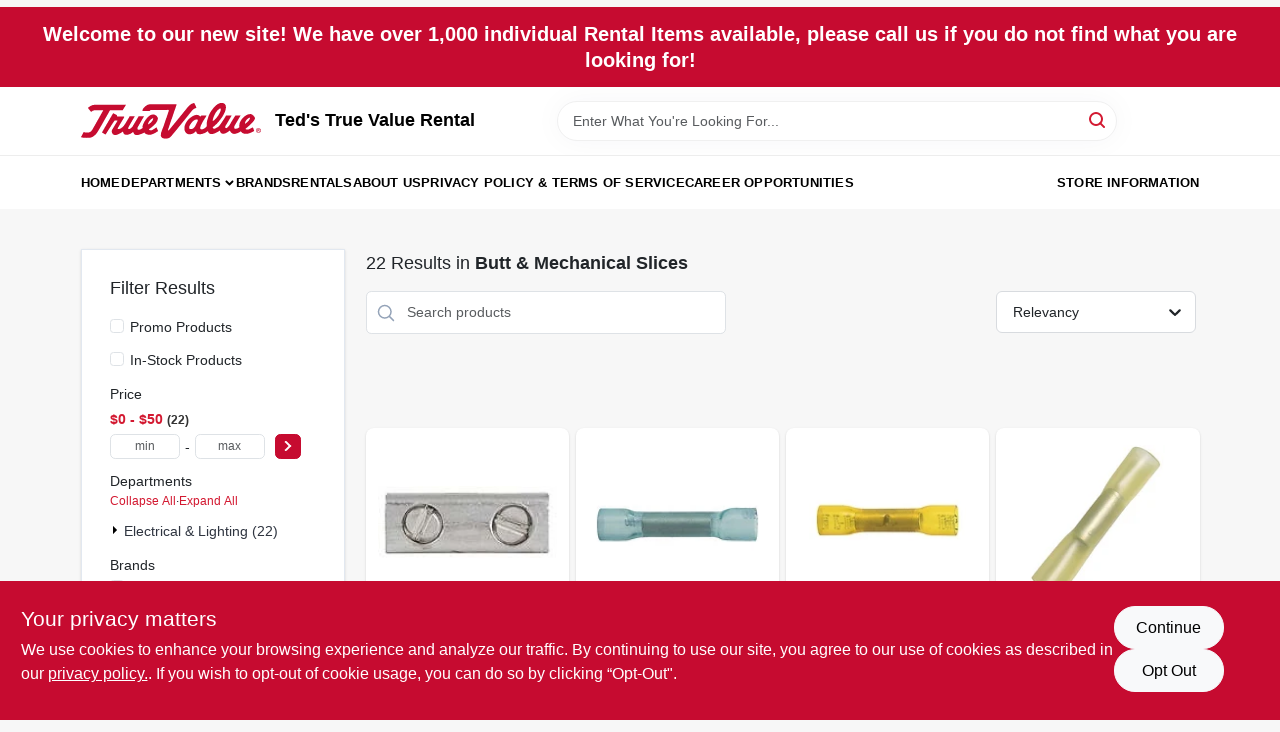

--- FILE ---
content_type: text/html
request_url: https://tedsrental.com/department/electrical-and-lighting-7818699/cable-and-wire-connectors-7820989/butt-and-mechanical-slices-7821867
body_size: 132202
content:
<!DOCTYPE html>
<html lang="en">
	<head>
		<meta charset="utf-8" />
		<link rel="preconnect" href="https://maps.googleapis.com">
		<link rel="preconnect" href="https://storage.googleapis.com">
		<link rel="preconnect" href="https://images.ezad.io">
		<link rel="preconnect" href="https://api.ezadlive.com">
		<meta name="viewport" content="width=device-width, initial-scale=1.0, maximum-scale=2.0">


		
		<link href="https://static.ezadlive.com/fe/version2881/_app/immutable/assets/vendor.f0fcb5ba.css" rel="stylesheet">
		<link href="https://static.ezadlive.com/fe/version2881/_app/immutable/assets/0.1cbb51b9.css" rel="stylesheet">
		<link href="https://static.ezadlive.com/fe/version2881/_app/immutable/assets/login-module.7fe72062.css" rel="stylesheet">
		<link href="https://static.ezadlive.com/fe/version2881/_app/immutable/assets/main-footer.6c797e80.css" rel="stylesheet">
		<link href="https://static.ezadlive.com/fe/version2881/_app/immutable/assets/document-modal.a3b96a58.css" rel="stylesheet">
		<link href="https://static.ezadlive.com/fe/version2881/_app/immutable/assets/modal.577dbff6.css" rel="stylesheet">
		<link href="https://static.ezadlive.com/fe/version2881/_app/immutable/assets/cart-sidebar.bbe547ba.css" rel="stylesheet">
		<link href="https://static.ezadlive.com/fe/version2881/_app/immutable/assets/cart-items.08954f67.css" rel="stylesheet">
		<link href="https://static.ezadlive.com/fe/version2881/_app/immutable/assets/change-quantity.693882c3.css" rel="stylesheet">
		<link href="https://static.ezadlive.com/fe/version2881/_app/immutable/assets/recaptcha.ab6e1a2f.css" rel="stylesheet">
		<link href="https://static.ezadlive.com/fe/version2881/_app/immutable/assets/bogo-discount-card.2b8bc076.css" rel="stylesheet">
		<link href="https://static.ezadlive.com/fe/version2881/_app/immutable/assets/locations-modal.8c32552f.css" rel="stylesheet">
		<link href="https://static.ezadlive.com/fe/version2881/_app/immutable/assets/big-map.bdb2e239.css" rel="stylesheet">
		<link href="https://static.ezadlive.com/fe/version2881/_app/immutable/assets/_page.ee24268f.css" rel="stylesheet">
		<link href="https://static.ezadlive.com/fe/version2881/_app/immutable/assets/product-card.8c7218bf.css" rel="stylesheet">
		<link href="https://static.ezadlive.com/fe/version2881/_app/immutable/assets/paginator-with-links.3eb3ead3.css" rel="stylesheet">
		<link href="https://static.ezadlive.com/fe/version2881/_app/immutable/assets/paginator.12bdcbbb.css" rel="stylesheet">
		<link href="https://static.ezadlive.com/fe/version2881/_app/immutable/assets/filter-item.7ff41a8f.css" rel="stylesheet">
		<link href="https://static.ezadlive.com/fe/version2881/_app/immutable/assets/brand-dept-popup.8ae3b42d.css" rel="stylesheet"><title>Butt &amp; Mechanical Slices | Teds Rental &amp; Sales Inc.                          </title><!-- HEAD_svelte-145cly0_START --><!-- Project: undefined - Channel Id: 34 - Version: 2883 - Release Latest Version: undefined -->   <meta name="msapplication-TileColor" content="#da532c"> <meta name="theme-color" content="#ffffff"> <link rel="icon" type="image/x-icon" href="https://storage.googleapis.com/content.ezadtv.com/2020/06/16/5ee9287242f93_favicon.ico"> <link rel="icon" type="image/png" sizes="32x32" href="https://storage.googleapis.com/content.ezadtv.com/2020/06/16/5ee9287242f93_favicon.ico"> <link rel="apple-touch-icon" sizes="180x180" href="https://storage.googleapis.com/content.ezadtv.com/2020/06/16/5ee9287242f93_favicon.ico">  <meta name="twitter:title" content="Butt &amp; Mechanical Slices"> <meta name="og:title" content="Butt &amp; Mechanical Slices"> <meta property="og:title" content="Butt &amp; Mechanical Slices">  <meta name="description" content="Shop for Butt &amp; Mechanical Slices products at Teds Rental &amp; Sales Inc.                          "> <meta name="twitter:description" content="Shop for Butt &amp; Mechanical Slices products at Teds Rental &amp; Sales Inc.                          "> <meta name="og:description" content="Shop for Butt &amp; Mechanical Slices products at Teds Rental &amp; Sales Inc.                          "> <meta property="og:description" content="Shop for Butt &amp; Mechanical Slices products at Teds Rental &amp; Sales Inc.                          ">  <script >__EZ_DEPT_NAME = 'Butt & Mechanical Slices' </script> <meta name="google-site-verification" content="s8G6BKrIS_sgfzu1-TVeQe0BqkICfIAEdQ4v2JVANJw"> <meta property="og:site_name" content="Teds Rental &amp; Sales Inc.                          "> <meta property="og:type" content="website"> <meta property="twitter:site" content="Teds Rental &amp; Sales Inc.                          "> <meta property="twitter:card" content="summary"> <h1></h1> <!-- Google tag (gtag.js) -->
<script async src="https://www.googletagmanager.com/gtag/js?id=G-5MFD2CFQ1F"></script>
<script>
  window.dataLayer = window.dataLayer || [];
  function gtag(){dataLayer.push(arguments);}
  gtag('js', new Date());

  gtag('config', 'G-5MFD2CFQ1F');
</script> <!-- Meta Pixel Code -->
<script>
!function(f,b,e,v,n,t,s)
{if(f.fbq)return;n=f.fbq=function(){n.callMethod?
n.callMethod.apply(n,arguments):n.queue.push(arguments)};
if(!f._fbq)f._fbq=n;n.push=n;n.loaded=!0;n.version='2.0';
n.queue=[];t=b.createElement(e);t.async=!0;
t.src=v;s=b.getElementsByTagName(e)[0];
s.parentNode.insertBefore(t,s)}(window, document,'script',
'https://connect.facebook.net/en_US/fbevents.js');
fbq('init', '1355869812841368');
fbq('track', 'PageView');
</script>
<noscript><img height="1" width="1" style="display:none"
src="https://www.facebook.com/tr?id=1355869812841368&ev=PageView&noscript=1"
/></noscript>
<!-- End Meta Pixel Code -->  <script> window.dataLayerEz = window.dataLayerEz || []; window.dataLayerEz.push({'storeNumber': '15501', 'user_properties.store_number': '15501'}); </script>   <link rel="canonical" href="https://tedsrental.com/department/electrical-and-lighting-7818699/cable-and-wire-connectors-7820989/butt-and-mechanical-slices-7821867"> <meta property="og:url" content="https://tedsrental.com/department/electrical-and-lighting-7818699/cable-and-wire-connectors-7820989/butt-and-mechanical-slices-7821867"> <script type="application/ld+json">[{"@context":"https://schema.org","@type":"HardwareStore","name":"Ted's True Value Rental                ","telephone":"(970) 247-2930","image":"","address":{"@type":"PostalAddress","streetAddress":"999 College Drive                  ","addressLocality":"Durango                     ","addressRegion":"CO","postalCode":"81301","addressCountry":"US"}},{"@context":"https://schema.org","@type":"WebSite","name":"Ted's True Value Rental                ","url":"https://tedsrental.com/","alternateName":"Ted's True Value Rental                ","potentialAction":[{"@type":"SearchAction","target":"https://tedsrental.com//search/?keyword={search_term_string}","query-input":"required name=search_term_string"}]},{"@context":"https://schema.org","@type":"Organization","legalName":"Ted's True Value Rental                ","url":"https://tedsrental.com/","logo":"","sameAs":["https://www.facebook.com/TedsRentalandSales/","https://www.instagram.com/tedstruevaluerental/","https://youtube.com/channel/UCrRIwdpWv5_VywqBPopqaBg"],"contactPoint":[{"@type":"ContactPoint","contactType":"customer service","telephone":"(970) 247-2930","email":"sales@tedsrental.com"}]},{"@context":"https://schema.org","@type":"BreadcrumbList","itemListElement":[{"@type":"ListItem","position":1,"name":"Departments","item":"https://tedsrental.com"},{"@type":"ListItem","position":2,"name":"Butt & Mechanical Slices","item":"https://tedsrental.com/department/electrical-and-lighting-7818699/cable-and-wire-connectors-7820989/butt-and-mechanical-slices-7821867"}]}]</script> <script >__EZ_STORE_SETTINGS = {"businessSlug":"SYV6UKUKB2WM922N","stripePublishable":"","stripeLive":"","businessName":"Teds Rental & Sales Inc.                          ","favicon":"https://storage.googleapis.com/content.ezadtv.com/2020/06/16/5ee9287242f93_favicon.ico","colors":{"primary":"#c60b30","secondary":"#f5973e","text":"#2f3540","background":"#F7F7F7","header":"#fff","headerLinkColor":"","headerText":"","navigation":"#fff","priceColor":"","promoPriceColor":"","storeColor":""},"layout":"default","font":"Roboto","logo":"","subscribeBannerImage":"url('https://storage.googleapis.com/content.ezadtv.com/2020/06/23/5ef2717d63744_TrueValue.jpg')","buyingFromAlert":{"background":"","textColor":"","visible":""},"homeAlert":{"visible":true,"text":"Welcome to our new site! We have over 1,000 individual Rental Items available, please call us if you do not find what you are looking for!","background":"primary","textColor":"white","fontSize":20,"fontWeight":"bolder","allowOverrideEvenBasicPlan":"","fontFamily":"","padding":"","rayyan":""},"text":{"featuredProductText":"","inStore":"In-Store","specialOrderWarning":"","outOfStock":"","noRentalItems":"There are no rental items","specialOrderTitle":"Special Order From True Value","specialOrderText":"Order this product for shipping to our store in 3-5 days.","trademark":"All product and company names are trademarks™ or registered® trademarks of their respective holders. Use of them does not imply any affiliation with or endorsement by them.","checkAvailability":"Call Your Local Store For Availability","emptyCart":"Cart is empty. Browse the website and add the things you like!","cartDeliveryDisclaimer":"","forRental":"","promoQuantityHeader":"","specialOrderTextByLocation":"","deliveryConfirmationText":"","vendorInStockText":"","vendorOutOfStockText":"","catalogInStockText":"","vendorSpecialOrderText":"","outOfStockText":"Special Order Available","extraProductMessage":"","inStockText":"HIDDEN","customPurchaseTitle":"","customPurchaseText":"","tvCustomQtyMessage":"","tvCustomAvailableMessage":"","specialOrderFee":"","onlyXLeftText":"","footerConnectText":"","receiveMarketingText":""},"footer":{"links":"","facebookPage":"","showSslLogo":"","instagramPage":"","locations":null,"showLogo":"","hideBusinessName":"","modern":"","modernLocations":"","hideBuiltByEZAD":"","hideStoreHours":""},"products":{"inventoryItemsMin":4,"itemsPerPage":48,"showVideos":false,"showDescription":true,"showSimilarProducts":true,"showQtyInWidgets":true,"sortOptions":"","defaultSorting":"relevancy","hideReg":false,"filterShowOutOfStock":true,"inStockProductRename":"","hideUpc":"","hideInStockCheckbox":"","disableOrdering":true,"showThreeFiveDays":"","capitalizeTitle":"","regularPriceText":"","currencyPrefix":"","useOriginalTitle":"","hidePriceOutOfStock":"","disableSpecialOrdering":true,"showTopBrandProducts":"","showSimilarProductsByProduct":"","showDepartmentDropdownInSearch":"","getQuoteSpecial":"","hideProductLocation":"","getQuoteEmail":"","hideProductUnit":"","hiddenPriceText":"","syncHandlePromos":"","showPartnerInventories":"","hideQuantity":true,"alwaysShowProp65":"","widgetPromoLabel":"","singlePromoLabel":"","hideBrandFromTitle":"","hideOutOfStockItems":"","showUnitInventory":"","showOutOfStockItems":"","hideRentalPrices":"","hidePrice":"","alwaysShowProductLocation":"","showSpecs":"","disableSearchBar":"","hideNotifyMeOption":"","hideDeliveryLocationsModal":"","hideSecondSpecialWarning":"","showModelNumber":"","showSortByCustomerPartNumberOnMyOrders":"","removeZoominEffect":"","hideAvailability":"","includeBrandInTitle":"","hideSpecialOrderBadgeAboveImage":"","hidePriceFilter":""},"departments":{"defaultSorting":"relevancy","skipAutoFormat":"","multiLevel":"","sortOptions":"","hideHeadersInMenu":"","collapseDepartmentsOnSearch":"","hideNoSubDeptTextInDeptList":"","description":"Explore our selection of Paint, Lawn & Garden, Plumbing, Building Materials, and Automotive products. Find everything you need for your home improvement projects. Shop online now or visit us at STORE_NAME_AND_LOCATION to discover all your essentials in one easy stop!"},"brands":{"defaultSorting":"relevancy","showImages":true,"sortAlphabetical":"","capitalize":"","description":"Explore our selection of tools and hardware from trusted brands such as National Hardware, Dewalt, and Master Mechanic. Whether you're a professional or a DIY enthusiast, we have what you need. Shop online now or visit us at STORE_NAME_AND_LOCATION for all your project essentials!"},"cart":{"rewardMembers":false,"hideAddress":false,"specialOrderMessage":"","specialOrderDisclaimer":"Subject to Availability and seasonality from suppliers. If we cannot get it, you will be notified and refunded.","specialOrderBadge":"","specialOrderMessageTooltip":"You will receive shipping information over email within the next business day","empty":"Cart is empty. Browse the website and add the things you like!","submittedOrderImage":"","confirmationText":"","deliveryDisclaimer":"","taxJar":"","hideShipping":"","showSpecialOrderDays":"","enableDeliveryDate":"","promos":"","allowSpecialOrderVendors":[1759],"taxDisclaimer":"We are confirming your items are available, you will receive an update shortly. ","additionalCountries":"","showCardProviders":"","taxExemptionCheck":"","discountEligibilityCheck":"","hideVendorInSpecialOrder":"","refundInfo":"","deliveryZipsAllowed":"","allowedZips":"","disclaimer":"","allowSavedCarts":"","hideTax":"","hideDeliveryZipcode":"","cartModal":"","deferCapture":"","pickupDistanceLimit":"","alwaysRequireAddress":"","showUnitPrice":"","distanceModal":"","showCheckoutCbLayout":"","hideUnitedStatesDeliveryOption":"","restrictedStatesForShipping":"","restrictedStatesMessage":"","hideSpecialOrderMessage":"","rdcAware":"","guestCheckoutWithPaypalOnly":"","allowRecurringOrders":"","mergeAdditionalFeeWithSubtotal":"","displayRecurringOrdersSectionBorder":"","hidePickupZipcode":"","enableMarketingEmailsByDefault":"","enableShareCartLink":"","hideSpecialOrderBadge":"","showShippingRateDisclaimer":"","dummyPostalCode":"","receiveMarketing":"","receiveSms":""},"admin":{"showStats":true,"showOrderLocationFilters":true,"orders":"","hideSecondStep":"","RSCOptions":"","showContractors":"","orderTimeZone":"","hideInStorePingOption":"","autoSelectStore":"","enableNewOrderNotification":"","hideBusinessNameFromHeaderOnMobile":"","showAvailableFulfilmentOptions":"","defaultSelectedStore":"","allowOverridingDeliveryCharges":"","enableTaxWaiverIfExempt":"","hideGuestCheckout":"","enableRequestAQuoteFeature":"","googleMapDirection":""},"testimonials":{"1":"","2":""},"liveChatCode":"","storeNumber":"","logoMaxWidth":"","logoMaxHeight":"","signup":{"extraFields":""},"contactUs":{"hideEmail":false},"logoSize":"","navigationBackground":"","whiteHeader":"","lightNav":"","displayName":"Teds Rental & Sales Inc.                          ","domain":"tedsrentalshoptruevaluecom","newOrderEmails":"sales@tedsrental.com","contactEmail":"sales@tedsrental.com","company":"truevalue_ecommerce","navigation":[{"name":"home"},{"name":"departments"},{"name":"brands"},{"name":"About Us","align":"right"}],"demo":true,"homepageBanner":"","search":{"checkboxFilters":""},"timezone":"","meta":{"description":"We have some of the best selections of products at great prices! Our friendly website is here to assist you with all of your purchasing needs. Feel free to contact us if you have any questions!","loginDescription":"Get discounts & savings when you register for an account today!","mainImage":"","loginTitle":"","departmentsDescription":"","departmentsTitle":"","brandsDescription":"","brandsTitle":"","searchPageDescription":"Choose [search_term] at [store_name]. Besides, enhance your projects with top-selling equipment like the BilJax Towable Boom Lift and Dump Trailer."},"directory":"www-truevalue-ecommerce/store-tedsrental-15501","overrideSubscribeImage":"","tax_rate":"","adminNavigation":"","showPhoneInNavigation":"","emailNavLink":"","onlyFeatured":"","navigationLayout":"","aboutUsLocations":"","customLayout":"","showAdvancedSetting":"","principles":"","registrationOptions":{"companyInput":"","hideFromHeader":true},"locationData":{"Millhouse":"","Wildey":""},"testKey":"","business":"","authData":"","aboutUsEmails":"","logoLink":"","showConsultationReport":"","dynamicMap":"","customCss":"","extraProductMessage":"","styles":{"vendorInStockClasses":"","catalogInStockClasses":"","rentalFilterNodeClasses":""},"logoMaxheight":"","undefined":"","specialPricePositionBottom":"","aboutUsTitle":"","aboutUsTitleHidden":"","showLocationPhoneInNav":"","business_telephone":"","business_address":"","business_city":"","business_state":"","business_country":"","ecommercePlan":"E2P","tvRDC":"","dibRSC":"","e2Warehouse":false,"logoPrint":"","business_zipcode":"","business_email":"","rentals":{"disableLocationSelection":"","allowDeliveryLocations":"","hideFulfillmentOptions":"","rentalContactText":"","disableContactForm":"","rentalInStockText":"","disclaimer":"","submitFormDisclaimerTop":"","submitFormDisclaimerBottom":"","rentalReserveText":"","hideUpc":"","verbiage":""},"aboutUs":{"hideContactUsOption":""},"localAd":{"hideLocalAdNavLink":true},"header":{"locationSelector":"","modern":"","MyOrdersText":"","languages":""},"navStyle":{"links":"","locationSelector":""},"e2ReportExemption":"","svelte":"","null":"","aiSettings":{"useAIProductsTable":true,"useAIProductsCategories":"","excludeAIProductsTable":""},"logoAltText":"","partner_businesses":""}</script>  <script >__EZ_PREGEN = 0</script> <script >__EZ_TV_ECOM_PLAN = 'E2P'</script> <script >__EZ_TVR_NAME = "True Value Rewards"</script> <script >__EZ_IS_TRUEVALUE = true</script>  <style data-svelte-h="svelte-1ke9ioy">/* embed the latin fonts directly */
    @font-face {
      font-family: 'Roboto';
      font-style: normal;
      font-weight: 300;
      font-display: swap;
      src: url(https://static.ezadlive.com/fonts/KFOlCnqEu92Fr1MmSU5fBBc4.woff2) format('woff2');
      unicode-range: U+0000-00FF, U+0131, U+0152-0153, U+02BB-02BC, U+02C6, U+02DA, U+02DC, U+0304, U+0308, U+0329, U+2000-206F, U+2074, U+20AC, U+2122, U+2191, U+2193, U+2212, U+2215, U+FEFF, U+FFFD;
    }
    @font-face {
      font-family: 'Roboto';
      font-style: normal;
      font-weight: 400;
      font-display: swap;
      src: url(https://static.ezadlive.com/fonts/KFOmCnqEu92Fr1Mu4mxK.woff2) format('woff2');
      unicode-range: U+0000-00FF, U+0131, U+0152-0153, U+02BB-02BC, U+02C6, U+02DA, U+02DC, U+0304, U+0308, U+0329, U+2000-206F, U+2074, U+20AC, U+2122, U+2191, U+2193, U+2212, U+2215, U+FEFF, U+FFFD;
    }
    @font-face {
      font-family: 'Roboto';
      font-style: normal;
      font-weight: 700;
      font-display: swap;
      src: url(https://static.ezadlive.com/fonts/KFOlCnqEu92Fr1MmWUlfBBc4.woff2) format('woff2');
      unicode-range: U+0000-00FF, U+0131, U+0152-0153, U+02BB-02BC, U+02C6, U+02DA, U+02DC, U+0304, U+0308, U+0329, U+2000-206F, U+2074, U+20AC, U+2122, U+2191, U+2193, U+2212, U+2215, U+FEFF, U+FFFD;
    }</style>  <link rel="stylesheet" type="text/css" media="print" href="https://static.ezadlive.com/fonts/font-roboto.css" onload="this.media='all';"><style>
:root {
  --primary: #c60b30;
  --bs-primary: #c60b30;
  --secondary: #f5973e;
  --bs-secondary: #f5973e;
  --text: #2f3540;
  --bs-text: #2f3540;
  --background: #F7F7F7;
  --bs-background: #F7F7F7;
  --header: #fff;
  --bs-header: #fff;
  --headerLinkColor: #000;
  --bs-headerLinkColor: #fff;
  --headerText: #000;
  --bs-headerText: #fff;
  --navigation: #fff;
  --bs-navigation: #fff;
  --priceColor: #fff;
  --bs-priceColor: #fff;
  --promoPriceColor: #fff;
  --bs-promoPriceColor: #fff;
  --storeColor: #fff;
  --bs-storeColor: #fff;
  --brandPrimary: #D31931;
  --headerLinkColorInv: #fff;
  --navigationLinkColor: #000;
  --navigationText: var(--text);
  --navigationFontSize: 14px;
  --font: Helvetica,Arial,sans-serif;
}
</style><!-- HEAD_svelte-145cly0_END --><!-- HEAD_svelte-rn6tfp_START --><!-- HEAD_svelte-rn6tfp_END -->

		<style>
			.text-success-dark {
				color: #124A1F !important;
			}
		</style>
	</head>
	<body data-sveltekit-preload-data="hover">
	<noscript><iframe src='https://www.googletagmanager.com/ns.html?id=GTM-PPF9G4N' height='0' width='0' style='display:none;visibility:hidden'></iframe></noscript>
		<div style="display: contents">     <button class="skip-link svelte-1yub3rk" data-svelte-h="svelte-mn0oll">Skip to content</button> <div class="truevalueSite"><div class="main-banner alert border-0 rounded-0 py-2 py-md-3 text-center mb-0 svelte-1fmymtp" role="alert" style="color: var(--bs-white); background: var(--bs-primary); font-size: 20px;; ; font-weight: bolder; ; font-family:  !important; padding: ; rayyan: ;">Welcome to our new site! We have over 1,000 individual Rental Items available, please call us if you do not find what you are looking for!</div>  <header id="mainHeader" class="main-header position-relative  TedsRental&amp;SalesInc.              svelte-1pee0jg"><div class="container gap-3 d-flex flex-column flex-lg-row align-items-center justify-content-center justify-content-lg-between py-3"> <button class="d-block nav-icon d-lg-none mobile-menu-button " aria-label="Menu"><span></span></button> <div class="d-flex flex-column flex-md-row align-items-center"><a href="/" class="brand text-white " aria-label="Teds Rental &amp; Sales Inc.                           Home" rel="prefetch"><img src="https://static.ezadlive.com/fe/version2881/_app/immutable/assets/truevalue.f5a4a125.svg" id="logo-img" alt="Teds Rental &amp; Sales Inc.                          " style="" class="logo-width svelte-1pee0jg" width="100%" height="100%"></a> <div class="h5 fw-bold mt-3 mb-0 mt-md-0 ms-md-3 comp-text" style="color: ">Ted's True Value Rental                </div></div> <form id="searchForm" name="search" role="search" class="search-wrapper position-relative svelte-om0n6w"><input aria-label="Search Term" class="form-control autosuggest svelte-om0n6w" type="text" placeholder="Enter What You're Looking For..." loading="lazy" value=""> <button type="submit" aria-label="Search" class="btn-search-custom svelte-om0n6w" data-svelte-h="svelte-6o76ou"><svg width="16" height="16" xmlns="http://www.w3.org/2000/svg" xmlns:xlink="http://www.w3.org/1999/xlink"><defs data-v-6d71ba7e=""><filter data-v-6d71ba7e="" x="-8.1%" y="-113.8%" width="116.2%" height="327.5%" filterUnits="objectBoundingBox"><feMorphology data-v-6d71ba7e="" radius=".5" operator="dilate" in="SourceAlpha" result="shadowSpreadOuter1"></feMorphology><feOffset data-v-6d71ba7e="" in="shadowSpreadOuter1" result="shadowOffsetOuter1"></feOffset><feGaussianBlur data-v-6d71ba7e="" stdDeviation="15" in="shadowOffsetOuter1" result="shadowBlurOuter1"></feGaussianBlur><feComposite data-v-6d71ba7e="" in="shadowBlurOuter1" in2="SourceAlpha" operator="out" result="shadowBlurOuter1"></feComposite><feColorMatrix data-v-6d71ba7e="" values="0 0 0 0 0.13236882 0 0 0 0 0.171002098 0 0 0 0 0.285297781 0 0 0 0.04 0" in="shadowBlurOuter1"></feColorMatrix></filter><rect data-v-6d71ba7e="" x="0" y="0" width="560" height="40" rx="20"></rect></defs><g data-v-6d71ba7e="" fill="none" fill-rule="evenodd"><path data-v-6d71ba7e="" fill="#FFF" d="M-884-28H556v1536H-884z"></path><g data-v-6d71ba7e="" transform="translate(-529 -11)"><use data-v-6d71ba7e="" fill="#000" filter="url(#a)" xlink:href="#b"></use><use data-v-6d71ba7e="" stroke="currentColor" fill="#FFF" xlink:href="#b"></use></g><g data-v-6d71ba7e="" stroke-width="2" transform="translate(1 1)" stroke="currentColor" stroke-linecap="round" stroke-linejoin="round"><circle data-v-6d71ba7e="" cx="6" cy="6" r="6"></circle><path data-v-6d71ba7e="" d="M14 14l-3.758-3.758"></path></g></g></svg></button> </form> <div class="d-flex align-items-center cart-wrapper  svelte-17u9cvc" style="z-index: 1;">     </div></div> </header>  <nav class="navbar p-0 navbar-light main-nav  collapsed   svelte-t4umeu" id="mainNav"> <div class="container pb-3 pb-lg-0 w-100 h-100 align-items-start"><div class="px-2 px-lg-0 w-100"><div class="d-flex justify-content-end mt-4 d-lg-none mb-n2 w-100"><button class="toggle-menu-bt" id="toggle-menu-bt" aria-label="Menu" data-svelte-h="svelte-1bfgfmg"><svg xmlns="http://www.w3.org/2000/svg" fill="none" width="32" viewBox="0 0 24 24" stroke-width="2" stroke="currentColor"><path stroke-linecap="round" stroke-linejoin="round" d="M6 18L18 6M6 6l12 12"></path></svg></button></div> <ul class="navbar-nav flex-column flex-lg-row flex-wrap "><li class="nav-item  left   svelte-t4umeu"><a href="/" class="nav-link text-capitalize home" style="font-size: " rel="prefetch">Home </a> </li><li class="nav-item b-nav-dropdown dropdown left   svelte-t4umeu"><button tabindex="0" class=" c-dropdown h-100 d-flex align-items-center main-link justify-content-between svelte-nnj2yx" aria-expanded="false" aria-controls="departments-menu"><a class="nav-link text-capitalize svelte-nnj2yx" href="/departments" style="fontSize: ">Departments</a> <svg fill="none" class="ms-1 caret svelte-nnj2yx" width="10" height="6" xmlns="http://www.w3.org/2000/svg"><path d="M7.5 1.5l-3 3-3-3" stroke="currentColor" stroke-linecap="round" stroke-linejoin="round" stroke-width="2" class="svelte-nnj2yx"></path></svg>   </button> </li><li class="nav-item  left   svelte-t4umeu"><a href="/brands" class="nav-link text-capitalize " style="font-size: " rel="prefetch">Brands </a> </li><li class="nav-item  left   svelte-t4umeu"><a href="/rentals" class="nav-link text-capitalize " style="font-size: " rel="prefetch">Rentals </a> </li><li class="nav-item  left   svelte-t4umeu"><a href="/about-us" class="nav-link text-capitalize " style="font-size: " rel="prefetch">About Us </a> </li><li class="nav-item  left   svelte-t4umeu"><a href="/privacy-policy-terms-of-service" class="nav-link text-capitalize " style="font-size: " rel="prefetch">Privacy Policy &amp; Terms of Service </a> </li><li class="nav-item  left   svelte-t4umeu"><a href="/career-opportunities" class="nav-link text-capitalize " style="font-size: " rel="prefetch">Career Opportunities </a> </li><li class="nav-item  right   svelte-t4umeu"><a href="/store-info" class="nav-link text-capitalize " style="font-size: " rel="prefetch">Store Information </a> </li>   </ul></div></div> </nav>   <div> <main><div class="container search-container  svelte-141ptr8"> <div class="row"><div class="col-lg-3"> <div class="filterWrapper card filters rounded-0  svelte-5l9ewu"><div class="card-body svelte-5l9ewu"><h2 class="mb-3 h5" data-svelte-h="svelte-1x7u8c7">Filter Results</h2> <button class="d-lg-none filters-close-bt svelte-5l9ewu" aria-label="Hide Filters" data-svelte-h="svelte-zl9rcq"><svg xmlns="http://www.w3.org/2000/svg" width="24" height="24" viewBox="0 0 24 24"><title>e-remove</title><g stroke-linecap="round" stroke-linejoin="round" stroke-width="2" fill="#a0a0ba" stroke="#a0a0ba"><line fill="none" stroke="#a0a0ba" stroke-miterlimit="10" x1="19" y1="5" x2="5" y2="19"></line><line fill="none" stroke="#a0a0ba" stroke-miterlimit="10" x1="19" y1="19" x2="5" y2="5"></line></g></svg></button>  <div class="d-flex flex-column align-items-start"> </div> <div class="mb-2"><div class="form-check"><input id="promoCheck" type="checkbox" class="form-check-input" aria-label="Promo Products"> <h3 class="fs-6" style="margin-top: 9px;line-height: 10px;"><label class="form-check-label" for="promoCheck">Promo Products</label></h3></div></div> <div class="mb-3"><div class="form-check"><input id="inStockCheck" type="checkbox" class="form-check-input" aria-label="In-Stock Products"> <h3 class="fs-6" style="margin-top: 9px;line-height: 10px;"><label class="form-check-label" for="inStockCheck"><a href="/department/electrical-and-lighting-7818699/cable-and-wire-connectors-7820989/butt-and-mechanical-slices-7821867?in_stock_only=1" class="heading-color" rel="prefetch">In-Stock Products</a></label></h3></div></div>   <div class="mb-3" style="max-width: 200px;"><h2 class="h6" data-svelte-h="svelte-6n5n7u">Price</h2> <ul class="p-0"><li class="none-style-list price-range mb-1 svelte-5l9ewu"><button><h3 class="fs-6 fw-bold d-inline">$0 - $50</h3> <span class="item-counts svelte-5l9ewu">22 </span></button> </li> <li class="none-style-list d-flex svelte-5l9ewu"><form name="searchFiltersForm" class="d-flex"><input placeholder="min" type="number" size="sm" class="form-control price-range-select price-min svelte-5l9ewu" aria-label="min price"> <span style="margin-top: 3px" data-svelte-h="svelte-vpnvjw">-</span> <input placeholder="max" type="number" size="sm" class="form-control price-range-select price-max svelte-5l9ewu" aria-label="max price"> <button type="submit" class="btn btn-primary price-select-btn svelte-5l9ewu" aria-label="Select Price" data-svelte-h="svelte-poisjr"><svg aria-hidden="true" width="8" viewBox="0 0 320 512" focusable="false" fill="currentColor"><path d="M285.5 273l-194.3 194.3c-9.4 9.4-24.6 9.4-33.9 0l-22.7-22.7c-9.4-9.4-9.4-24.5 0-33.9l154-154.7-154-154.7c-9.3-9.4-9.3-24.5 0-33.9l22.7-22.7c9.4-9.4 24.6-9.4 33.9 0l194.3 194.3c9.4 9.4 9.4 24.6 0 33.9z"></path></svg></button></form></li></ul></div>          </div> </div></div> <div class="col-lg-9"><div class="w-100 position-relative"></div> </div></div></div> </main> </div>  <div> </div> <div id="user-consent-banner" class="consent-banner row m-0 alert alert-info alert-dismissible top-bg-1 hide-consent-banner svelte-wa0yp2" role="alert"><div class="d-flex flex-column flex-md-row justify-content-between gap-4"><div data-svelte-h="svelte-1dkqoer"><div class="h4">Your privacy matters</div> <p class="lead svelte-wa0yp2" id="cookie-consent-text">We use cookies to enhance your browsing experience and analyze our traffic. By continuing to use our site, you agree to our use of cookies as described in our <a href="/privacy-policy" target="_blank" rel="noopener noreferrer" aria-label="privacy policy (opens in a new tab)">privacy policy.</a>. If you wish to opt-out of cookie usage, you can do so by clicking “Opt-Out&quot;.</p></div> <div class="d-flex flex-md-column align-items-center gap-3 action-btn svelte-wa0yp2"><button type="button" class="lead btn btn-light rounded-pill action-btn text-nowrap svelte-wa0yp2" data-dismiss="alert" aria-label="Continue" data-svelte-h="svelte-6eb4ps">Continue</button> <button type="button" class="lead btn btn-light action-btn rounded-pill text-nowrap svelte-wa0yp2" data-dismiss="alert" aria-label="Opt Out" data-svelte-h="svelte-1fjazhb">Opt Out</button></div></div></div>  </div> 
			
			<script>
				{
					__sveltekit_twwrf7 = {
						assets: "https://static.ezadlive.com/fe/version2881",
						base: new URL("../../..", location).pathname.slice(0, -1),
						env: {}
					};

					const element = document.currentScript.parentElement;

					const data = [{"type":"data","data":(function(a){a.businessSlug="SYV6UKUKB2WM922N";a.stripePublishable="";a.stripeLive="";a.businessName="Teds Rental & Sales Inc.                          ";a.favicon="https://storage.googleapis.com/content.ezadtv.com/2020/06/16/5ee9287242f93_favicon.ico";a.colors={primary:"#c60b30",secondary:"#f5973e",text:"#2f3540",background:"#F7F7F7",header:"#fff",headerLinkColor:"",headerText:"",navigation:"#fff",priceColor:"",promoPriceColor:"",storeColor:""};a.layout="default";a.font="Roboto";a.logo="";a.subscribeBannerImage="url('https://storage.googleapis.com/content.ezadtv.com/2020/06/23/5ef2717d63744_TrueValue.jpg')";a.buyingFromAlert={background:"",textColor:"",visible:""};a.homeAlert={visible:true,text:"Welcome to our new site! We have over 1,000 individual Rental Items available, please call us if you do not find what you are looking for!",background:"primary",textColor:"white",fontSize:20,fontWeight:"bolder",allowOverrideEvenBasicPlan:"",fontFamily:"",padding:"",rayyan:""};a.text={featuredProductText:"",inStore:"In-Store",specialOrderWarning:"",outOfStock:"",noRentalItems:"There are no rental items",specialOrderTitle:"Special Order From True Value",specialOrderText:"Order this product for shipping to our store in 3-5 days.",trademark:"All product and company names are trademarks™ or registered® trademarks of their respective holders. Use of them does not imply any affiliation with or endorsement by them.",checkAvailability:"Call Your Local Store For Availability",emptyCart:"Cart is empty. Browse the website and add the things you like!",cartDeliveryDisclaimer:"",forRental:"",promoQuantityHeader:"",specialOrderTextByLocation:"",deliveryConfirmationText:"",vendorInStockText:"",vendorOutOfStockText:"",catalogInStockText:"",vendorSpecialOrderText:"",outOfStockText:"Special Order Available",extraProductMessage:"",inStockText:"HIDDEN",customPurchaseTitle:"",customPurchaseText:"",tvCustomQtyMessage:"",tvCustomAvailableMessage:"",specialOrderFee:"",onlyXLeftText:"",footerConnectText:"",receiveMarketingText:""};a.footer={links:"",facebookPage:"",showSslLogo:"",instagramPage:"",locations:null,showLogo:"",hideBusinessName:"",modern:"",modernLocations:"",hideBuiltByEZAD:"",hideStoreHours:""};a.products={inventoryItemsMin:4,itemsPerPage:48,showVideos:false,showDescription:true,showSimilarProducts:true,showQtyInWidgets:true,sortOptions:"",defaultSorting:"relevancy",hideReg:false,filterShowOutOfStock:true,inStockProductRename:"",hideUpc:"",hideInStockCheckbox:"",disableOrdering:true,showThreeFiveDays:"",capitalizeTitle:"",regularPriceText:"",currencyPrefix:"",useOriginalTitle:"",hidePriceOutOfStock:"",disableSpecialOrdering:true,showTopBrandProducts:"",showSimilarProductsByProduct:"",showDepartmentDropdownInSearch:"",getQuoteSpecial:"",hideProductLocation:"",getQuoteEmail:"",hideProductUnit:"",hiddenPriceText:"",syncHandlePromos:"",showPartnerInventories:"",hideQuantity:true,alwaysShowProp65:"",widgetPromoLabel:"",singlePromoLabel:"",hideBrandFromTitle:"",hideOutOfStockItems:"",showUnitInventory:"",showOutOfStockItems:"",hideRentalPrices:"",hidePrice:"",alwaysShowProductLocation:"",showSpecs:"",disableSearchBar:"",hideNotifyMeOption:"",hideDeliveryLocationsModal:"",hideSecondSpecialWarning:"",showModelNumber:"",showSortByCustomerPartNumberOnMyOrders:"",removeZoominEffect:"",hideAvailability:"",includeBrandInTitle:"",hideSpecialOrderBadgeAboveImage:"",hidePriceFilter:""};a.departments={defaultSorting:"relevancy",skipAutoFormat:"",multiLevel:"",sortOptions:"",hideHeadersInMenu:"",collapseDepartmentsOnSearch:"",hideNoSubDeptTextInDeptList:"",description:"Explore our selection of Paint, Lawn & Garden, Plumbing, Building Materials, and Automotive products. Find everything you need for your home improvement projects. Shop online now or visit us at STORE_NAME_AND_LOCATION to discover all your essentials in one easy stop!"};a.brands={defaultSorting:"relevancy",showImages:true,sortAlphabetical:"",capitalize:"",description:"Explore our selection of tools and hardware from trusted brands such as National Hardware, Dewalt, and Master Mechanic. Whether you're a professional or a DIY enthusiast, we have what you need. Shop online now or visit us at STORE_NAME_AND_LOCATION for all your project essentials!"};a.cart={rewardMembers:false,hideAddress:false,specialOrderMessage:"",specialOrderDisclaimer:"Subject to Availability and seasonality from suppliers. If we cannot get it, you will be notified and refunded.",specialOrderBadge:"",specialOrderMessageTooltip:"You will receive shipping information over email within the next business day",empty:"Cart is empty. Browse the website and add the things you like!",submittedOrderImage:"",confirmationText:"",deliveryDisclaimer:"",taxJar:"",hideShipping:"",showSpecialOrderDays:"",enableDeliveryDate:"",promos:"",allowSpecialOrderVendors:[1759],taxDisclaimer:"We are confirming your items are available, you will receive an update shortly. ",additionalCountries:"",showCardProviders:"",taxExemptionCheck:"",discountEligibilityCheck:"",hideVendorInSpecialOrder:"",refundInfo:"",deliveryZipsAllowed:"",allowedZips:"",disclaimer:"",allowSavedCarts:"",hideTax:"",hideDeliveryZipcode:"",cartModal:"",deferCapture:"",pickupDistanceLimit:"",alwaysRequireAddress:"",showUnitPrice:"",distanceModal:"",showCheckoutCbLayout:"",hideUnitedStatesDeliveryOption:"",restrictedStatesForShipping:"",restrictedStatesMessage:"",hideSpecialOrderMessage:"",rdcAware:"",guestCheckoutWithPaypalOnly:"",allowRecurringOrders:"",mergeAdditionalFeeWithSubtotal:"",displayRecurringOrdersSectionBorder:"",hidePickupZipcode:"",enableMarketingEmailsByDefault:"",enableShareCartLink:"",hideSpecialOrderBadge:"",showShippingRateDisclaimer:"",dummyPostalCode:"",receiveMarketing:"",receiveSms:""};a.admin={showStats:true,showOrderLocationFilters:true,orders:"",hideSecondStep:"",RSCOptions:"",showContractors:"",orderTimeZone:"",hideInStorePingOption:"",autoSelectStore:"",enableNewOrderNotification:"",hideBusinessNameFromHeaderOnMobile:"",showAvailableFulfilmentOptions:"",defaultSelectedStore:"",allowOverridingDeliveryCharges:"",enableTaxWaiverIfExempt:"",hideGuestCheckout:"",enableRequestAQuoteFeature:"",googleMapDirection:""};a.testimonials={"1":"","2":""};a.liveChatCode="";a.storeNumber="";a.logoMaxWidth="";a.logoMaxHeight="";a.signup={extraFields:""};a.contactUs={hideEmail:false};a.logoSize="";a.navigationBackground="";a.whiteHeader="";a.lightNav="";a.displayName="Teds Rental & Sales Inc.                          ";a.domain="tedsrentalshoptruevaluecom";a.newOrderEmails="sales@tedsrental.com";a.contactEmail="sales@tedsrental.com";a.company="truevalue_ecommerce";a.navigation=[{name:"home"},{name:"departments"},{name:"brands"},{name:"About Us",align:"right"}];a.demo=true;a.homepageBanner="";a.search={checkboxFilters:""};a.timezone="";a.meta={description:"We have some of the best selections of products at great prices! Our friendly website is here to assist you with all of your purchasing needs. Feel free to contact us if you have any questions!",loginDescription:"Get discounts & savings when you register for an account today!",mainImage:"",loginTitle:"",departmentsDescription:"",departmentsTitle:"",brandsDescription:"",brandsTitle:"",searchPageDescription:"Choose [search_term] at [store_name]. Besides, enhance your projects with top-selling equipment like the BilJax Towable Boom Lift and Dump Trailer."};a.directory="www-truevalue-ecommerce/store-tedsrental-15501";a.overrideSubscribeImage="";a.tax_rate="";a.adminNavigation="";a.showPhoneInNavigation="";a.emailNavLink="";a.onlyFeatured="";a.navigationLayout="";a.aboutUsLocations="";a.customLayout="";a.showAdvancedSetting="";a.principles="";a.registrationOptions={companyInput:"",hideFromHeader:true};a.locationData={Millhouse:"",Wildey:""};a.testKey="";a.business="";a.authData="";a.aboutUsEmails="";a.logoLink="";a.showConsultationReport="";a.dynamicMap="";a.customCss="";a.extraProductMessage="";a.styles={vendorInStockClasses:"",catalogInStockClasses:"",rentalFilterNodeClasses:""};a.logoMaxheight="";a.undefined="";a.specialPricePositionBottom="";a.aboutUsTitle="";a.aboutUsTitleHidden="";a.showLocationPhoneInNav="";a.business_telephone="";a.business_address="";a.business_city="";a.business_state="";a.business_country="";a.ecommercePlan="E2P";a.tvRDC="";a.dibRSC="";a.e2Warehouse=false;a.logoPrint="";a.business_zipcode="";a.business_email="";a.rentals={disableLocationSelection:"",allowDeliveryLocations:"",hideFulfillmentOptions:"",rentalContactText:"",disableContactForm:"",rentalInStockText:"",disclaimer:"",submitFormDisclaimerTop:"",submitFormDisclaimerBottom:"",rentalReserveText:"",hideUpc:"",verbiage:""};a.aboutUs={hideContactUsOption:""};a.localAd={hideLocalAdNavLink:true};a.header={locationSelector:"",modern:"",MyOrdersText:"",languages:""};a.navStyle={links:"",locationSelector:""};a.e2ReportExemption="";a.svelte="";a.null="";a.aiSettings={useAIProductsTable:true,useAIProductsCategories:"",excludeAIProductsTable:""};a.logoAltText="";a.partner_businesses="";return {storeSettings:a,validStores:["6737"],brandPlugins:[],gmapsKey:"AIzaSyBhJt7VBIhJdSUjicFEYBkeMikPRIMbaVY",tvEcomPlan:"E2P",tvrName:"True Value Rewards",isTrueValue:true,theme:"truevalue",devOptions:null,business:{business_id:"6737",partner_business:"6737",business_name:"Ted's True Value Rental                ",meta_description:"Discover 50+ years of expertise at Ted's True Value Rental in Durango, CO - top brands, reliable equipment, and exceptional service for contractors & DIYers.",meta_title:"Durango's Top Equipment Rentals & Sales - Ted's",company:"truevalue_ecommerce",company_logo:"https://storage.googleapis.com/content.ezadtv.com/2020/06/16/5ee90912737d4_TrueValueLogo.jpg",google_verify_code:"s8G6BKrIS_sgfzu1-TVeQe0BqkICfIAEdQ4v2JVANJw",business_zipcode:"81301",business_address:"999 College Drive                  ",business_state:"CO",business_city:"Durango                     ",business_country:"US",google_search_console:"\u003Ch1>\u003C/h1>",google_analytics:"\u003C!-- Google tag (gtag.js) -->\n\u003Cscript async src=\"https://www.googletagmanager.com/gtag/js?id=G-5MFD2CFQ1F\">\u003C/script>\n\u003Cscript>\n  window.dataLayer = window.dataLayer || [];\n  function gtag(){dataLayer.push(arguments);}\n  gtag('js', new Date());\n\n  gtag('config', 'G-5MFD2CFQ1F');\n\u003C/script>",facebook_pixel:"\u003C!-- Meta Pixel Code -->\n\u003Cscript>\n!function(f,b,e,v,n,t,s)\n{if(f.fbq)return;n=f.fbq=function(){n.callMethod?\nn.callMethod.apply(n,arguments):n.queue.push(arguments)};\nif(!f._fbq)f._fbq=n;n.push=n;n.loaded=!0;n.version='2.0';\nn.queue=[];t=b.createElement(e);t.async=!0;\nt.src=v;s=b.getElementsByTagName(e)[0];\ns.parentNode.insertBefore(t,s)}(window, document,'script',\n'https://connect.facebook.net/en_US/fbevents.js');\nfbq('init', '1355869812841368');\nfbq('track', 'PageView');\n\u003C/script>\n\u003Cnoscript>\u003Cimg height=\"1\" width=\"1\" style=\"display:none\"\nsrc=\"https://www.facebook.com/tr?id=1355869812841368&ev=PageView&noscript=1\"\n/>\u003C/noscript>\n\u003C!-- End Meta Pixel Code -->",live_chat:null,gtag_conversion_id:null,facebook_link:"https://www.facebook.com/TedsRentalandSales/",twitter_link:null,youtube_link:"https://youtube.com/channel/UCrRIwdpWv5_VywqBPopqaBg",instagram_link:"https://www.instagram.com/tedstruevaluerental/",googleplus_link:null,linkedin_link:null,pinterest_link:null,business_telephone:"(970) 247-2930",contact_email:"sales@tedsrental.com",truevalue_ecommerce_plan:"E2P",other_ecommerce_plan:null,store_number:"15501",release_channel_id:"55",release_version:"2881",release_channel_category:"default",release_project:"svelte",release_latest_version:"2881",website_theme:"truevalue",pickup_pdp_message:null,sitemap_plan:"e2",is_truevalue_ecommerce:"1",backlink_text:"\u003Cspan>\n\tThis site uses AI from  \u003Ca class=\"font-weight-bold\" rel=\"noopener noreferrer\" href=\"https://ezai.io/\" target=\"_blank\" style=\"text-decoration: underline;\" aria-label=\"EZ AI (opens in a new tab)\">EZ AI\u003C/a>,  Modernize Your Business With AI!\n\u003C/span>\n\u003Cspan>\n\tPOS E-Commerce Integration With \u003Ca class=\"font-weight-bold\" rel=\"noopener noreferrer\" href=\"https://localecommerce.com/\" target=\"_blank\" style=\"text-decoration: underline;\" aria-label=\"Digital Commerce (opens in a new tab)\">Digital Commerce\u003C/a> by EZ-AD\n\u003C/span>",company_billing:"25",paint_enabled:"0",is_bm_module_enabled:"0",currency_code:"usd"},details:{business_slug:"SYV6UKUKB2WM922N",business_name:"Ted's True Value Rental                ",website_domain:"https://tedsrental.com/",store_number:"15501",company:"truevalue_ecommerce",meta_description:"Discover 50+ years of expertise at Ted's True Value Rental in Durango, CO - top brands, reliable equipment, and exceptional service for contractors & DIYers.",meta_title:"Durango's Top Equipment Rentals & Sales - Ted's",business_zipcode:"81301",business_state:"CO",business_telephone:"(970) 247-2930",business_address:"999 College Drive                  ",business_city:"Durango                     ",business_country:"US",hours:"{\"sun\":{\"open\":\"12:00 AM\",\"close\":\"12:00 AM\",\"closed\":true},\"mon\":{\"open\":\"07:00 AM\",\"close\":\"06:00 PM\",\"closed\":false},\"tue\":{\"open\":\"07:00 AM\",\"close\":\"06:00 PM\",\"closed\":false},\"wed\":{\"open\":\"07:00 AM\",\"close\":\"06:00 PM\",\"closed\":false},\"thu\":{\"open\":\"07:00 AM\",\"close\":\"06:00 PM\",\"closed\":false},\"fri\":{\"open\":\"07:00 AM\",\"close\":\"06:00 PM\",\"closed\":false},\"sat\":{\"open\":\"07:00 AM\",\"close\":\"06:00 PM\",\"closed\":false}}",latitude:37.2682,longitude:-107.87,facebook_link:"https://www.facebook.com/TedsRentalandSales/",twitter_link:null,instagram_link:"https://www.instagram.com/tedstruevaluerental/",youtube_link:"https://youtube.com/channel/UCrRIwdpWv5_VywqBPopqaBg",linkedin_link:null,googleplus_link:null,pinterest_link:null,snapchat_link:null,show_stock_level:"1",show_oos_special:0,show_competitors:0,pickup_enabled:0,delivery_enabled:0,shipping_enabled:0,ship_to_home_enabled:0,special_enabled:1,pickup_payment:"website",delivery_fee:"5.00",delivery_locations:[],delivery_payment:"website",shipping_destination:"store",shipping_base_price:"5.00",shipping_extra_price:"2.00",shipping_extra_max:"0",default_product_weight:null,default_recurring_product_weight:null,default_product_width:null,default_product_height:null,default_product_length:null,shipping_states:[],tax_type:"checkout",tax_rate:"0.000",account_field_info:null,stripe_account_id:"acct_1FfGpZHZr0VstNJC",stripe_account_id_mig:null,stripe_live:"0",stripe_migrated:"0",stripe_fee_percent:"0.85",company_logo:"https://storage.googleapis.com/content.ezadtv.com/2020/06/16/5ee90912737d4_TrueValueLogo.jpg",contact_link:null,contact_email:"sales@tedsrental.com",hours_of_operation:"{\"sun\":{\"open\":\"12:00 AM\",\"close\":\"12:00 AM\",\"closed\":true},\"mon\":{\"open\":\"07:00 AM\",\"close\":\"06:00 PM\",\"closed\":false},\"tue\":{\"open\":\"07:00 AM\",\"close\":\"06:00 PM\",\"closed\":false},\"wed\":{\"open\":\"07:00 AM\",\"close\":\"06:00 PM\",\"closed\":false},\"thu\":{\"open\":\"07:00 AM\",\"close\":\"06:00 PM\",\"closed\":false},\"fri\":{\"open\":\"07:00 AM\",\"close\":\"06:00 PM\",\"closed\":false},\"sat\":{\"open\":\"07:00 AM\",\"close\":\"06:00 PM\",\"closed\":false}}",website_url:"https://tedsrental.com/",color:null,product_email_frequency:null,new_customer_email:"1",order_sms_number:null,changelog_last_viewed:null,demo:"0",sms_notifications_enabled:"0",outbound_sms_number:null,use_multilevel_categories:"1",adyen_config_public:null,payment_provider:"stripe",currency_code:"usd",defer_cc_capture:"1",plugnpay_config:null,delivery_settings:{},delivery_locations2:null,rental_delivery_locations:[],pickup_disclaimer:null,pickup_pdp_message:null,special_order_sla:"3-8 days",special_disclaimer:null,user_fields:null,release_channel_id:"34",release_version:"2883",svelte_release_channel_id:"55",svelte_release_version:"2881",alt_server_index:null,filter_brands:null,custom_fields:[],show_brand_logos:"0",save_cart:"0",min_brand_quantity:"5",mailchimp_integration:"0",truevalue_ecommerce_plan:"E2P",other_ecommerce_plan:null,ecommerce_plan_locked:"1",truevalue_rewards:"1",timezone:"America/New_York",ignore_email:null,signed_orgill_contract:null,extra_data:"{\"svelte\":1}",advanced_shipping_enabled:0,product_database:null,elastic_server_id:null,truevalue_storeguid:"3YJ1ZVBM-K1NL-UOC0-TBGH-MXFGU9XTP7S7",truevalue_localad:"0",departments_hierarchy_level:"3",storeReplaceText:null,websiteReplaceText:null,advance_stripe_checkout:null,website_theme:"truevalue",advanced_shipping_fee:75,tiktok_link:null,paypal_checkout_enabled:"0",paypal_live:"0",landing_page_update_opt_out:"0",hide_seo_analytic:"0",cancelled:null,social_share_opts:"[\"ig\",\"cl\",\"fb\",\"ln\",\"pt\"]",paypal_paylater_enabled:"0",enable_recurring_orders:"0",rentals_enabled:"1",shipping_disabled_states:null,gift_registry_enabled:"0",request_a_quote_enabled:"0",fulfillment_option_aliases:null,og_image:null,is_bm_module_enabled:"0",skip_domain_alerts:"0",domain_reminder_done:"0",languages:"[]",notification_fallback_email:null,notification_fallback_phone:null,ai_shipping_calculation_enabled:"1",storeinfo_banner:null,storeinfo_show_banner:"1",nash_enabled:null,nash_settings:null,order_success_messages:{"6737":[]},coupons:[],custom_nav_groups:[],custom_navs:[{id:"6494",name:"Home",target:"/",dropdown:null,hide:null,align:"left",order:"0",show_in_header:null,megamenu:null,hide_on_locations:null},{id:"6495",name:"Departments",target:"/departments",dropdown:null,hide:null,align:"left",order:"1",show_in_header:null,megamenu:null,hide_on_locations:null},{id:"6496",name:"Brands",target:"brands",dropdown:null,hide:null,align:"left",order:"2",show_in_header:null,megamenu:null,hide_on_locations:null},{id:"6497",name:"Store Information",target:"/store-info",dropdown:null,hide:null,align:"right",order:"3",show_in_header:null,megamenu:null,hide_on_locations:null},{id:"9886",name:"About Us",target:"/about-us",dropdown:null,hide:null,align:"left",order:"4",show_in_header:"0",megamenu:null,hide_on_locations:null},{id:"9945",name:"Rentals",target:"/rentals",dropdown:null,hide:"0",align:"left",order:"3",show_in_header:"0",megamenu:null,hide_on_locations:null},{id:"9960",name:"Career Opportunities",target:"/career-opportunities",dropdown:null,hide:null,align:"left",order:"9",show_in_header:"0",megamenu:null,hide_on_locations:null},{id:"10619",name:"Privacy Policy & Terms of Service",target:"/privacy-policy-terms-of-service",dropdown:null,hide:null,align:"left",order:"8",show_in_header:"0",megamenu:null,hide_on_locations:null}],custom_page_expiries:[{id:2137,title:"Meet The Team",link:"meet-the-team",publish_date:null,expiry_date:null},{id:2138,title:"Service Center",link:"service-center",publish_date:null,expiry_date:null},{id:2167,title:"Career Opportunities",link:"career-opportunities",publish_date:null,expiry_date:null},{id:3534,title:"Return Policy",link:"return-policy",publish_date:null,expiry_date:null},{id:4006,title:"Privacy Policy & Terms of Service",link:"privacy-policy-terms-of-service",publish_date:null,expiry_date:null},{id:6289,title:"Shop Local This Holiday Season",link:"shop-local-this-holiday-season",publish_date:null,expiry_date:null},{id:6293,title:"Big Ted’s Muddy Mutt Wash",link:"big-teds-muddy-mutt-wash",publish_date:"2025-11-10 00:00:00",expiry_date:null},{id:6297,title:"Honda Snowblowers",link:"honda-snowblowers",publish_date:"2025-11-13 00:00:00",expiry_date:null},{id:6579,title:"Husqvarna Snowblowers",link:"husqvarna-snowblowers",publish_date:"2025-12-17 00:00:00",expiry_date:null},{id:6616,title:"How to Fix a Leaky Faucet (Without Calling a Plumber)",link:"how-to-fix-a-leaky-faucet-without-calling-a-plumber",publish_date:null,expiry_date:null},{id:6619,title:"Declutter Your Garage: 5 Easy Storage Wins",link:"declutter-your-garage-5-easy-storage-wins",publish_date:null,expiry_date:null},{id:6620,title:"Fix Scuffs & Dings: The Best Paint Touch-Up Tips",link:"fix-scuffs-dings-the-best-paint-touch-up-tips",publish_date:null,expiry_date:null}],about_us:{title:"",description:"\u003Cp>Ted's True Value Rental is your locally owned hardware store. We’re proud to be a member of the True Value family, \nand we’re here to serve our community. Whether you’re a pro or taking on a DIY home improvement project \nfor the first time, we’re right here in your neighborhood with the expert advice, tools, equipment, and products you need to get the job done. Teds Rental &amp; Sales Inc., we’re here to help. Come in and see us today.\u003C/p>\u003Cp>Our Bears Care!\u003C/p>\u003Cp>\u003Cspan style=\"font-family: var(--font),Arial,sans-serif;\">We are here to help you succeed! We\nwill do all that we can to get you what you need to get your job done, and if\nwe don’t have the ability, we will help you find someone who can!\u003C/span>\u003C/p>\u003Cp>\u003C/p>\u003Cp>When renting our equipment, we will\nalways do our best to have our equipment in top working condition and ready to\nuse. In the case that something goes wrong, we promise to do all in our power\nto either repair or exchange the tool as soon as possible.\u003C/p>\n\u003Cp>Note: Ted's Rental &amp; Sales Inc.                           is independently owned and operated. Prices and program participation may vary. \nPrices are subject to change without notice.\u003C/p>\u003Cp>\u003Cbr>\u003C/p>",locations:[{business_id:"6737",partner_business:"6737",name:"Ted's True Value Rental                ",city:"Durango                     ",address:"999 College Drive                  ",state:"CO",phone:"(970) 247-2930",email:"sales@tedsrental.com",zip:"81301",latitude:37.2682,longitude:-107.87,store_number:"15501",hours:{sun:{open:"12:00 AM",close:"12:00 AM",closed:true},mon:{open:"07:00 AM",close:"06:00 PM",closed:false},tue:{open:"07:00 AM",close:"06:00 PM",closed:false},wed:{open:"07:00 AM",close:"06:00 PM",closed:false},thu:{open:"07:00 AM",close:"06:00 PM",closed:false},fri:{open:"07:00 AM",close:"06:00 PM",closed:false},sat:{open:"07:00 AM",close:"06:00 PM",closed:false}},id:"6737",description:"",name_hide_from_header:0}]},can_show_synonyms:true,froala:false,special_order_sla_fields:{min:3,max:8},original_company:"truevalue_ecommerce",paint_enabled:0,discrepancy_enabled:true,release_updates_enabled:0,rentals_tab:1,gmc_enabled:0,all_stores_products:0,wizard_enabled:true,backlink_text:"\u003Cspan>\n\tThis site uses AI from  \u003Ca class=\"font-weight-bold\" rel=\"noopener noreferrer\" href=\"https://ezai.io/\" target=\"_blank\" style=\"text-decoration: underline;\" aria-label=\"EZ AI (opens in a new tab)\">EZ AI\u003C/a>,  Modernize Your Business With AI!\n\u003C/span>\n\u003Cspan>\n\tPOS E-Commerce Integration With \u003Ca class=\"font-weight-bold\" rel=\"noopener noreferrer\" href=\"https://localecommerce.com/\" target=\"_blank\" style=\"text-decoration: underline;\" aria-label=\"Digital Commerce (opens in a new tab)\">Digital Commerce\u003C/a> by EZ-AD\n\u003C/span>",currency_prefix:"",store_overrides:{},delivery_promos:false,ship_to_home_settings:{company:"emery",auto_send_to_warehouse:true,defer_cc_capture:false,apply_handling_fee:true,handling_fee_type:"flat",handling_fee:"10.00"},sendFullDepts:true,noindex_on_ezadio:false,countries:{US:"United States of America",GB:"United Kingdom",CA:"Canada",FR:"France",DE:"Germany",AU:"Australia",RU:"Russian Federation",IN:"India",NL:"Netherlands",ES:"Spain",RO:"Romania",BR:"Brazil",PH:"Philippines",MX:"Mexico",AR:"Argentina",IT:"Italy","":"---------------",AF:"Afghanistan",AL:"Albania",DZ:"Algeria",AS:"American Samoa",AD:"Andorra",AO:"Angola",AI:"Anguilla",AQ:"Antarctica",AG:"Antigua and Barbuda",AM:"Armenia",AW:"Aruba",AC:"Ascension Island",AT:"Austria",AZ:"Azerbaijan",BS:"Bahamas",BH:"Bahrain",BD:"Bangladesh",BB:"Barbados",BY:"Belarus",BE:"Belgium",BZ:"Belize",BJ:"Benin",BM:"Bermuda",BT:"Bhutan",BO:"Bolivia",BA:"Bosnia and Herzegovina",BW:"Botswana",BV:"Bouvet Island",IO:"British Indian Ocean Territory",BN:"Brunei Darussalam",BG:"Bulgaria (Rep.)",BF:"Burkina Faso",BI:"Burundi",KH:"Cambodia",CM:"Cameroon",CV:"Cape Verde",KY:"Cayman Islands",CF:"Central African Republic",TD:"Chad",JE:"Channel Islands",GG:"Channel Islands",CL:"Chile",CN:"China",CX:"Christmas Island",CC:"Cocos (Keeling) Islands",CO:"Colombia",KM:"Comoros",CD:"Congo (Dem. Rep.)",CG:"Congo (Rep.)",CK:"Cook Islands",CR:"Costa Rica",CI:"Cote D'ivoire",HR:"Croatia",CY:"Cyprus",CZ:"Czech Rep.",DK:"Denmark",DJ:"Djibouti",DM:"Dominica",DO:"Dominican Rep.",EC:"Ecuador",EG:"Egypt",SV:"El Salvador",GQ:"Equatorial Guinea",ER:"Eritrea",EE:"Estonia",ET:"Ethiopia",FK:"Falkland Islands (Malvinas)",FO:"Faroe Islands",FJ:"Fiji",FI:"Finland",AX:"Finland",GF:"French Guiana",PF:"French Polynesia",TF:"French Southern Territories",GA:"Gabon",GM:"Gambia",GE:"Georgia",GH:"Ghana",GI:"Gibraltar",GR:"Greece",GL:"Greenland",GD:"Grenada (West Indies)",GP:"Guadeloupe",GU:"Guam",GT:"Guatemala",GN:"Guinea",GW:"Guinea-bissau",GY:"Guyana",HT:"Haiti",HM:"Heard and McDonald Islands",HN:"Honduras",HK:"Hong Kong",HU:"Hungary (Rep.)",IS:"Iceland",ID:"Indonesia",IQ:"Iraq",IE:"Ireland",IM:"Isle of Man",IL:"Israel",JM:"Jamaica",JP:"Japan",JO:"Jordan",KZ:"Kazakhstan",KE:"Kenya",KI:"Kiribati",KR:"Korea (Rep.)",XK:"Kosovo",KW:"Kuwait",KG:"Kyrgyzstan",LA:"Lao (People's Dem. Rep.)",LV:"Latvia",LB:"Lebanon",LS:"Lesotho",LR:"Liberia",LY:"Libya",LI:"Liechtenstein",LT:"Lithuania",LU:"Luxembourg",MO:"Macao",MK:"Macedonia",MG:"Madagascar",MW:"Malawi",MY:"Malaysia",MV:"Maldives",ML:"Mali",MT:"Malta",MH:"Marshall Islands",MQ:"Martinique",MR:"Mauritania",MU:"Mauritius",YT:"Mayotte",FM:"Micronesia (Federated State of)",MC:"Monaco",MN:"Mongolia",ME:"Montenegro",MS:"Montserrat",MA:"Morocco",MZ:"Mozambique",NA:"Namibia",NR:"Nauru Central Pacific",NP:"Nepal",AN:"Netherlands Antilles",NC:"New Caledonia",NZ:"New Zealand",NI:"Nicaragua",NE:"Niger",NG:"Nigeria",NU:"Niue",NF:"Norfolk Island",MP:"Northern Mariana Islands",NO:"Norway",OM:"Oman",PK:"Pakistan",PW:"Palau",PS:"Palestinian Territory",PA:"Panama (Rep.)",PG:"Papua New Guinea",PY:"Paraguay",PE:"Peru",PN:"Pitcairn",PL:"Poland",PT:"Portugal",PR:"Puerto Rico",QA:"Qatar",MD:"Rep. Moldova",SG:"Rep. of Singapore",RS:"Republic of Serbia",RE:"Reunion",RW:"Rwanda",BL:"Saint Barthelemy",SH:"Saint Helena",KN:"Saint Kitts and Nevis",LC:"Saint Lucia",MF:"Saint Martin",VC:"Saint Vincent and the Grenadines (Antilles)",WS:"Samoa",SM:"San Marino",ST:"Sao Tome and Principe",SA:"Saudi Arabia",SN:"Senegal",CS:"Serbia and Montenegro",SC:"Seychelles",SL:"Sierra Leone",SK:"Slovakia",SI:"Slovenia",SB:"Solomon Islands",SO:"Somalia",ZA:"South Africa",GS:"South Georgia",LK:"Sri Lanka",PM:"St. Pierre and Miquelon",SR:"Suriname",SJ:"Svalbard and Jan Mayen Islands",SZ:"Swaziland",SE:"Sweden",CH:"Switzerland",TW:"Taiwan",TJ:"Tajikistan",TZ:"Tanzania (United Rep.)",TH:"Thailand",TL:"Timor-leste",TG:"Togo",TK:"Tokelau",TO:"Tonga",TT:"Trinidad and Tobago",TA:"Tristan Da Cunha",TN:"Tunisia",TR:"Turkey",TM:"Turkmenistan",TC:"Turks and Caicos Islands",TV:"Tuvalu",UG:"Uganda",UA:"Ukraine",AE:"United Arab Emirates",UM:"United States Minor Outlying Islands",UY:"Uruguay",UZ:"Uzbekistan",VU:"Vanuatu",VA:"Vatican",VE:"Venezuela",VN:"Viet Nam",VG:"Virgin Islands (British)",VI:"Virgin Islands (U.S.)",WF:"Wallis and Futuna Islands",EH:"Western Sahara",YE:"Yemen",ZM:"Zambia",ZW:"Zimbabwe"},states:{AL:"Alabama",AK:"Alaska",AS:"American Samoa",AZ:"Arizona",AR:"Arkansas",AA:"Armed Forces (AA)",AE:"Armed Forces (AE)",AP:"Armed Forces (AP)",CA:"California",CO:"Colorado",CT:"Connecticut",DE:"Delaware",DC:"District of Columbia",FL:"Florida",GA:"Georgia",GU:"Guam",HI:"Hawaii",ID:"Idaho",IL:"Illinois",IN:"Indiana",IA:"Iowa",KS:"Kansas",KY:"Kentucky",LA:"Louisiana",ME:"Maine",MH:"Marshall Islands",MD:"Maryland",MA:"Massachusetts",MI:"Michigan",FM:"Micronesia",MN:"Minnesota",MS:"Mississippi",MO:"Missouri",MT:"Montana",NE:"Nebraska",NV:"Nevada",NH:"New Hampshire",NJ:"New Jersey",NM:"New Mexico",NY:"New York",NC:"North Carolina",ND:"North Dakota",MP:"Northern Mariana Islands",OH:"Ohio",OK:"Oklahoma",OR:"Oregon",PW:"Palau",PA:"Pennsylvania",PR:"Puerto Rico",RI:"Rhode Island",SC:"South Carolina",SD:"South Dakota",TN:"Tennessee",TX:"Texas",UT:"Utah",VT:"Vermont",VI:"Virgin Islands",VA:"Virginia",WA:"Washington",WV:"West Virginia",WI:"Wisconsin",WY:"Wyoming"},customMeta:{"/return-policy":{title:"Return Policy",mtitle:"Return Policy",mdesc:"Return Policy for Ecommerce Store"},"/privacy-policy-terms-of-service":{title:"Privacy Policy & Terms of Service",mtitle:"Privacy Policy & Terms of Service",mdesc:"Privacy Policy & Terms of Service"},"/career-opportunities":{title:"Career Opportunities",mtitle:"Career Opportunities | Ted's True Value Rental | Durango, CO",mdesc:"Find jobs and career opportunities with Ted's True Value Rental in Durango, CO. Competitive pay for motivated, hard working people!"},"/shop-local-this-holiday-season":{title:"Shop Local This Holiday Season",mtitle:"",mdesc:""},"/big-teds-muddy-mutt-wash":{title:"Big Ted’s Muddy Mutt Wash",mtitle:"24/7 Self‑Serve Dog Wash in Durango, CO | Ted's Rental",mdesc:"Clean pup, clean home — any time. Card‑entry access, warm water, built‑in dryer. 999 E. College Dr., next to Ted’s True Value Rental."},"/honda-snowblowers":{title:"Honda Snowblowers",mtitle:"Honda Snowblowers | Ted's True Value Rental | Durango, CO",mdesc:"Find the highest quality snowblowers on the market -- Honda -- at Ted's in Durango, CO, a Certified Honda Equipment Dealer."},"/honda-snowblower":{title:"Honda Snowblower",mtitle:"",mdesc:""},"/husqvarna-snowblowers":{title:"Husqvarna Snowblowers",mtitle:"Husqvarna Snowblower | Ted's True Value Rental | Durango, CO",mdesc:"Find the highest quality snowblowers on the market -- Husqvarna -- at Ted's in Durango, CO, a Certified Husqvarna Dealer."},"/how-to-fix-a-leaky-faucet-without-calling-a-plumber":{title:"How to Fix a Leaky Faucet (Without Calling a Plumber)",mtitle:"How to Fix a Leaky Faucet (So You Can Stop the “Drip…Drip\"",mdesc:"Fix a leaky faucet in a weekend with simple step-by-step tips. Learn what part to replace, what tools you’ll need, and when it’s time for a new faucet"},"/how-to-fix-a-leaky-faucet":{title:"How to Fix a Leaky Faucet",mtitle:"How to Fix a Leaky Faucet | Ted's Tips | Durango, CO",mdesc:"Fix a leaky faucet in a weekend with simple step-by-step tips. Learn what part to replace, what tools you’ll need, and when it’s time for a new faucet"},"/declutter-your-garage-5-easy-storage-wins":{title:"Declutter Your Garage: 5 Easy Storage Wins",mtitle:"Declutter Your Garage: 5 Easy Storage Wins",mdesc:"Reclaim your garage floor space in a single weekend with 5 simple organization tips—bins, hooks, shelving, and smart zones."},"/fix-scuffs-dings-the-best-paint-touch-up-tips":{title:"Fix Scuffs & Dings: The Best Paint Touch-Up Tips",mtitle:"Fix Scuffs & Dings: The Best Paint Touch-Up Tips",mdesc:"Touch up wall paint like a pro: clean, repair, prime, blend, and match sheen. Bring a paint chip to Ted’s for custom color match."}}},enableDebugBar:null,authHeader:"Uhr35eJmuiWfX8FC",backendHost:{legacy:"https://api.ezadtv.com",modern:"https://api.ezadlive.com"},host:"tedsrental.com",userAgent:"Mozilla/5.0 (Macintosh; Intel Mac OS X 10_15_7) AppleWebKit/537.36 (KHTML, like Gecko) Chrome/131.0.0.0 Safari/537.36; ClaudeBot/1.0; +claudebot@anthropic.com)",api:{host:"https://api.ezadlive.com",businessSlug:"SYV6UKUKB2WM922N",selectedStore:"6737",settings:a,originalIp:"18.224.94.238",originalHost:"tedsrental.com",originalAgent:"Mozilla/5.0 (Macintosh; Intel Mac OS X 10_15_7) AppleWebKit/537.36 (KHTML, like Gecko) Chrome/131.0.0.0 Safari/537.36; ClaudeBot/1.0; +claudebot@anthropic.com)",authHeader:"Uhr35eJmuiWfX8FC"},analyticsConsent:null,fullDeps:{departments:[{dept_id:7818712,name:"Appliances & Electronics",children:[{dept_id:7823140,name:"Audio, Entertainment",children:[{dept_id:7824111,name:"COMPACT CD DISC PLAYERS",children:[],slug:"appliances-and-electronics-7818712/audio-entertainment-7823140/compact-cd-disc-players-7824111"},{dept_id:7823141,name:"FRS/GMRS/PROFESSIONAL RADIO & ACCESSORIES",children:[],slug:"appliances-and-electronics-7818712/audio-entertainment-7823140/frs-gmrs-professional-radio-and-accessories-7823141"},{dept_id:7824106,name:"PORTABLE RADIOS",children:[],slug:"appliances-and-electronics-7818712/audio-entertainment-7823140/portable-radios-7824106"}],slug:"appliances-and-electronics-7818712/audio-entertainment-7823140"},{dept_id:7821340,name:"Coffee Makers & Tea Brewers",children:[{dept_id:7821341,name:"COFFEE FILTERS",children:[],slug:"appliances-and-electronics-7818712/coffee-makers-and-tea-brewers-7821340/coffee-filters-7821341"},{dept_id:7824158,name:"COFFEE GRINDERS, ELECTRIC",children:[],slug:"appliances-and-electronics-7818712/coffee-makers-and-tea-brewers-7821340/coffee-grinders-electric-7824158"},{dept_id:7824195,name:"COFFEE MAKER PARTS & ACCESSORIES",children:[],slug:"appliances-and-electronics-7818712/coffee-makers-and-tea-brewers-7821340/coffee-maker-parts-and-accessories-7824195"},{dept_id:7822456,name:"COFFEE MAKERS SPECIALITY",children:[],slug:"appliances-and-electronics-7818712/coffee-makers-and-tea-brewers-7821340/coffee-makers-speciality-7822456"},{dept_id:7822889,name:"DRIP COFFEE MAKERS",children:[],slug:"appliances-and-electronics-7818712/coffee-makers-and-tea-brewers-7821340/drip-coffee-makers-7822889"},{dept_id:7823602,name:"TEA KETTLES, ELECTRIC",children:[],slug:"appliances-and-electronics-7818712/coffee-makers-and-tea-brewers-7821340/tea-kettles-electric-7823602"}],slug:"appliances-and-electronics-7818712/coffee-makers-and-tea-brewers-7821340"},{dept_id:7821934,name:"Electric Personal Care",children:[{dept_id:7821935,name:"ADAPTERS, TRAVEL VOLTAGE",children:[],slug:"appliances-and-electronics-7818712/electric-personal-care-7821934/adapters-travel-voltage-7821935"},{dept_id:8273030,name:"HAIR CARE & SHAVING",children:[],slug:"appliances-and-electronics-7818712/electric-personal-care-7821934/hair-care-and-shaving-8273030"},{dept_id:7822371,name:"HEATING PADS & ICE PACKS",children:[],slug:"appliances-and-electronics-7818712/electric-personal-care-7821934/heating-pads-and-ice-packs-7822371"}],slug:"appliances-and-electronics-7818712/electric-personal-care-7821934"},{dept_id:7821798,name:"Floor Care Appliances",children:[{dept_id:7821977,name:"FLOOR POLISHER PAD",children:[],slug:"appliances-and-electronics-7818712/floor-care-appliances-7821798/floor-polisher-pad-7821977"},{dept_id:7823850,name:"SHAMPOOER & STEAMER, CARPET",children:[],slug:"appliances-and-electronics-7818712/floor-care-appliances-7821798/shampooer-and-steamer-carpet-7823850"},{dept_id:7821909,name:"VACUUM BAG",children:[],slug:"appliances-and-electronics-7818712/floor-care-appliances-7821798/vacuum-bag-7821909"},{dept_id:7822353,name:"VACUUM CLEANER, BELT",children:[],slug:"appliances-and-electronics-7818712/floor-care-appliances-7821798/vacuum-cleaner-belt-7822353"},{dept_id:7822927,name:"VACUUM FILTERS",children:[],slug:"appliances-and-electronics-7818712/floor-care-appliances-7821798/vacuum-filters-7822927"},{dept_id:7821816,name:"VACUUM, BAGGED",children:[],slug:"appliances-and-electronics-7818712/floor-care-appliances-7821798/vacuum-bagged-7821816"},{dept_id:7821799,name:"VACUUM, BAGLESS",children:[],slug:"appliances-and-electronics-7818712/floor-care-appliances-7821798/vacuum-bagless-7821799"},{dept_id:7822305,name:"VACUUM, HAND HELD",children:[],slug:"appliances-and-electronics-7818712/floor-care-appliances-7821798/vacuum-hand-held-7822305"},{dept_id:7823499,name:"VACUUM, STICK",children:[],slug:"appliances-and-electronics-7818712/floor-care-appliances-7821798/vacuum-stick-7823499"}],slug:"appliances-and-electronics-7818712/floor-care-appliances-7821798"},{dept_id:7823299,name:"Frying, Roasting & Cooking Appliances",children:[{dept_id:7824140,name:"AIR FRYERS",children:[],slug:"appliances-and-electronics-7818712/frying-roasting-and-cooking-appliances-7823299/air-fryers-7824140"},{dept_id:7823361,name:"FRY PANS, ELECTRIC",children:[],slug:"appliances-and-electronics-7818712/frying-roasting-and-cooking-appliances-7823299/fry-pans-electric-7823361"},{dept_id:7824154,name:"HEALTH GRILLS",children:[],slug:"appliances-and-electronics-7818712/frying-roasting-and-cooking-appliances-7823299/health-grills-7824154"},{dept_id:7823949,name:"HOT PLATES & BUFFET RANGES",children:[],slug:"appliances-and-electronics-7818712/frying-roasting-and-cooking-appliances-7823299/hot-plates-and-buffet-ranges-7823949"},{dept_id:7823635,name:"RICE COOKERS/STEAMERS",children:[],slug:"appliances-and-electronics-7818712/frying-roasting-and-cooking-appliances-7823299/rice-cookers-steamers-7823635"},{dept_id:7824021,name:"ROASTERS",children:[],slug:"appliances-and-electronics-7818712/frying-roasting-and-cooking-appliances-7823299/roasters-7824021"},{dept_id:7823300,name:"SLOW COOKERS & MULTI COOKERS",children:[],slug:"appliances-and-electronics-7818712/frying-roasting-and-cooking-appliances-7823299/slow-cookers-and-multi-cookers-7823300"}],slug:"appliances-and-electronics-7818712/frying-roasting-and-cooking-appliances-7823299"},{dept_id:7821286,name:"Home Comfort Appliances",children:[{dept_id:7823080,name:"AIR CONDITIONER, ACCESSORIES",children:[],slug:"appliances-and-electronics-7818712/home-comfort-appliances-7821286/air-conditioner-accessories-7823080"},{dept_id:7823205,name:"AIR CONDITIONERS",children:[],slug:"appliances-and-electronics-7818712/home-comfort-appliances-7821286/air-conditioners-7823205"},{dept_id:7822365,name:"AIR PURIFIER",children:[],slug:"appliances-and-electronics-7818712/home-comfort-appliances-7821286/air-purifier-7822365"},{dept_id:7822957,name:"AIR PURIFIER, FILTER",children:[],slug:"appliances-and-electronics-7818712/home-comfort-appliances-7821286/air-purifier-filter-7822957"},{dept_id:7823506,name:"EVAPORATIVE (SWAMP) COOLERS",children:[],slug:"appliances-and-electronics-7818712/home-comfort-appliances-7821286/evaporative-swamp-coolers-7823506"},{dept_id:7822840,name:"EVAPORATIVE COOLER COVERS",children:[],slug:"appliances-and-electronics-7818712/home-comfort-appliances-7821286/evaporative-cooler-covers-7822840"},{dept_id:7821287,name:"EVAPORATIVE COOLER PARTS",children:[],slug:"appliances-and-electronics-7818712/home-comfort-appliances-7821286/evaporative-cooler-parts-7821287"},{dept_id:7823294,name:"FAN, BOX",children:[],slug:"appliances-and-electronics-7818712/home-comfort-appliances-7821286/fan-box-7823294"},{dept_id:7821442,name:"FAN, DESK & PERSONAL",children:[],slug:"appliances-and-electronics-7818712/home-comfort-appliances-7821286/fan-desk-and-personal-7821442"},{dept_id:7823168,name:"FAN, HIGH VELOCITY",children:[],slug:"appliances-and-electronics-7818712/home-comfort-appliances-7821286/fan-high-velocity-7823168"},{dept_id:7822816,name:"FAN, OSCILLATING PEDESTAL OR STAND",children:[],slug:"appliances-and-electronics-7818712/home-comfort-appliances-7821286/fan-oscillating-pedestal-or-stand-7822816"},{dept_id:7823401,name:"FAN, SPECIALITY",children:[],slug:"appliances-and-electronics-7818712/home-comfort-appliances-7821286/fan-speciality-7823401"},{dept_id:7823437,name:"FAN, TOWER",children:[],slug:"appliances-and-electronics-7818712/home-comfort-appliances-7821286/fan-tower-7823437"},{dept_id:7823564,name:"GAS HEATER & ACCESSORIES",children:[],slug:"appliances-and-electronics-7818712/home-comfort-appliances-7821286/gas-heater-and-accessories-7823564"},{dept_id:7821641,name:"HEATER ACCESSORIES",children:[],slug:"appliances-and-electronics-7818712/home-comfort-appliances-7821286/heater-accessories-7821641"},{dept_id:7822415,name:"HEATER WICK",children:[],slug:"appliances-and-electronics-7818712/home-comfort-appliances-7821286/heater-wick-7822415"},{dept_id:7823642,name:"HEATER, CERAMIC",children:[],slug:"appliances-and-electronics-7818712/home-comfort-appliances-7821286/heater-ceramic-7823642"},{dept_id:7821424,name:"HUMIDIFIER FILTERS & ACCESSORIES",children:[],slug:"appliances-and-electronics-7818712/home-comfort-appliances-7821286/humidifier-filters-and-accessories-7821424"},{dept_id:7823559,name:"HUMIDIFIER, FLOOR/CONSOLE",children:[],slug:"appliances-and-electronics-7818712/home-comfort-appliances-7821286/humidifier-floor-console-7823559"},{dept_id:7823975,name:"HUMIDIFIER, TABLE TOP-COOL MIST",children:[],slug:"appliances-and-electronics-7818712/home-comfort-appliances-7821286/humidifier-table-top-cool-mist-7823975"},{dept_id:7823349,name:"KEROSENE, HEATER",children:[],slug:"appliances-and-electronics-7818712/home-comfort-appliances-7821286/kerosene-heater-7823349"},{dept_id:7821765,name:"PROPANE HEATER, ACCESSORIES",children:[],slug:"appliances-and-electronics-7818712/home-comfort-appliances-7821286/propane-heater-accessories-7821765"},{dept_id:7822491,name:"PROPANE HEATER, PORTABLE",children:[],slug:"appliances-and-electronics-7818712/home-comfort-appliances-7821286/propane-heater-portable-7822491"},{dept_id:7823073,name:"SPECIALTY ELECTRIC HEATER",children:[],slug:"appliances-and-electronics-7818712/home-comfort-appliances-7821286/specialty-electric-heater-7823073"}],slug:"appliances-and-electronics-7818712/home-comfort-appliances-7821286"},{dept_id:7824224,name:"Irons, Laundry & Sewing Appliances",children:[{dept_id:7824225,name:"IRONS",children:[],slug:"appliances-and-electronics-7818712/irons-laundry-and-sewing-appliances-7824224/irons-7824225"}],slug:"appliances-and-electronics-7818712/irons-laundry-and-sewing-appliances-7824224"},{dept_id:7822282,name:"Kitchen & Specialty Electronics",children:[{dept_id:7823347,name:"CAN OPENERS, ELECTRIC",children:[],slug:"appliances-and-electronics-7818712/kitchen-and-specialty-electronics-7822282/can-openers-electric-7823347"},{dept_id:7822685,name:"DEHYDRATORS",children:[],slug:"appliances-and-electronics-7818712/kitchen-and-specialty-electronics-7822282/dehydrators-7822685"},{dept_id:7823051,name:"FOOD SEALERS & ACCESSORIES",children:[],slug:"appliances-and-electronics-7818712/kitchen-and-specialty-electronics-7822282/food-sealers-and-accessories-7823051"},{dept_id:7823668,name:"ICE CREAM MAKERS, ELECTRIC",children:[],slug:"appliances-and-electronics-7818712/kitchen-and-specialty-electronics-7822282/ice-cream-makers-electric-7823668"},{dept_id:7823685,name:"KNIVES, ELECTRIC",children:[],slug:"appliances-and-electronics-7818712/kitchen-and-specialty-electronics-7822282/knives-electric-7823685"},{dept_id:7824194,name:"MISC APPLIANCES",children:[],slug:"appliances-and-electronics-7818712/kitchen-and-specialty-electronics-7822282/misc-appliances-7824194"},{dept_id:7823217,name:"POPCORN POPPERS",children:[],slug:"appliances-and-electronics-7818712/kitchen-and-specialty-electronics-7822282/popcorn-poppers-7823217"}],slug:"appliances-and-electronics-7818712/kitchen-and-specialty-electronics-7822282"},{dept_id:7821524,name:"Major Appliance Parts & Accessories",children:[{dept_id:7821525,name:"RANGE PARTS & ACCESSORIES",children:[],slug:"appliances-and-electronics-7818712/major-appliance-parts-and-accessories-7821524/range-parts-and-accessories-7821525"},{dept_id:7821796,name:"REFRIGERATORS",children:[],slug:"appliances-and-electronics-7818712/major-appliance-parts-and-accessories-7821524/refrigerators-7821796"},{dept_id:7822772,name:"WASHING MACHINE PARTS",children:[],slug:"appliances-and-electronics-7818712/major-appliance-parts-and-accessories-7821524/washing-machine-parts-7822772"}],slug:"appliances-and-electronics-7818712/major-appliance-parts-and-accessories-7821524"},{dept_id:7822112,name:"Mixers, Blenders & Food Processing",children:[{dept_id:7822743,name:"BLENDERS & DRINK MIXERS",children:[],slug:"appliances-and-electronics-7818712/mixers-blenders-and-food-processing-7822112/blenders-and-drink-mixers-7822743"},{dept_id:7824197,name:"CITRUS JUICERS",children:[],slug:"appliances-and-electronics-7818712/mixers-blenders-and-food-processing-7822112/citrus-juicers-7824197"},{dept_id:7822113,name:"FOOD GRINDERS - CHOPPERS",children:[],slug:"appliances-and-electronics-7818712/mixers-blenders-and-food-processing-7822112/food-grinders-choppers-7822113"},{dept_id:7823338,name:"HAND MIXERS",children:[],slug:"appliances-and-electronics-7818712/mixers-blenders-and-food-processing-7822112/hand-mixers-7823338"}],slug:"appliances-and-electronics-7818712/mixers-blenders-and-food-processing-7822112"},{dept_id:7823355,name:"Office Equipment",children:[{dept_id:7823356,name:"CALCULATORS",children:[],slug:"appliances-and-electronics-7818712/office-equipment-7823355/calculators-7823356"}],slug:"appliances-and-electronics-7818712/office-equipment-7823355"},{dept_id:7823296,name:"Toasters, Broilers, Ovens",children:[{dept_id:7823735,name:"COOKING & BAKING SPECIALTY APPLIANCE",children:[],slug:"appliances-and-electronics-7818712/toasters-broilers-ovens-7823296/cooking-and-baking-specialty-appliance-7823735"},{dept_id:7823298,name:"TOASTER OVENS/BROILERS",children:[],slug:"appliances-and-electronics-7818712/toasters-broilers-ovens-7823296/toaster-ovens-broilers-7823298"},{dept_id:7823297,name:"TOASTERS",children:[],slug:"appliances-and-electronics-7818712/toasters-broilers-ovens-7823296/toasters-7823297"},{dept_id:7823709,name:"WAFFLE/PIZZELLE BAKERS",children:[],slug:"appliances-and-electronics-7818712/toasters-broilers-ovens-7823296/waffle-pizzelle-bakers-7823709"}],slug:"appliances-and-electronics-7818712/toasters-broilers-ovens-7823296"},{dept_id:7824109,name:"Video Entertainment",children:[{dept_id:7824110,name:"DVD PLAYER & ACCESSORIES",children:[],slug:"appliances-and-electronics-7818712/video-entertainment-7824109/dvd-player-and-accessories-7824110"}],slug:"appliances-and-electronics-7818712/video-entertainment-7824109"}],slug:"appliances-and-electronics-7818712",count:"2678"},{dept_id:5750998,name:"Automotive",children:[{dept_id:7821034,name:"Accessories",children:[{dept_id:7821520,name:"ACCENT LIGHTS",children:[],slug:"automotive-5750998/accessories-7821034/accent-lights-7821520"},{dept_id:7822735,name:"CIGARETTE LIGHTER SOCKET ADAPTORS",children:[],slug:"automotive-5750998/accessories-7821034/cigarette-lighter-socket-adaptors-7822735"},{dept_id:7823440,name:"DASHBOARD & CONSOLE ORGANIZERS",children:[],slug:"automotive-5750998/accessories-7821034/dashboard-and-console-organizers-7823440"},{dept_id:7822880,name:"FLOOR MATS",children:[],slug:"automotive-5750998/accessories-7821034/floor-mats-7822880"},{dept_id:7822950,name:"LICENSE PLATE BOLTS & FASTENERS",children:[],slug:"automotive-5750998/accessories-7821034/license-plate-bolts-and-fasteners-7822950"},{dept_id:7824061,name:"SPOT LIGHTS",children:[],slug:"automotive-5750998/accessories-7821034/spot-lights-7824061"},{dept_id:7823373,name:"STEERING WHEEL COVERS",children:[],slug:"automotive-5750998/accessories-7821034/steering-wheel-covers-7823373"}],slug:"automotive-5750998/accessories-7821034"},{dept_id:7821002,name:"Appearance Chemicals & Accessories",children:[{dept_id:7821320,name:"Air Fresheners",children:[],slug:"automotive-5750998/appearance-chemicals-and-accessories-7821002/air-fresheners-7821320"},{dept_id:7824125,name:"BUFFERS & POLISHING MACHINES",children:[],slug:"automotive-5750998/appearance-chemicals-and-accessories-7821002/buffers-and-polishing-machines-7824125"},{dept_id:7824169,name:"CAR BUFFER PADS & BONNETS",children:[],slug:"automotive-5750998/appearance-chemicals-and-accessories-7821002/car-buffer-pads-and-bonnets-7824169"},{dept_id:7824009,name:"CAR CARE KITS/SYSTEMS",children:[],slug:"automotive-5750998/appearance-chemicals-and-accessories-7821002/car-care-kits-systems-7824009"},{dept_id:7822238,name:"CAR WASH",children:[],slug:"automotive-5750998/appearance-chemicals-and-accessories-7821002/car-wash-7822238"},{dept_id:7821670,name:"CAR WASH BRUSHES & MOPS",children:[],slug:"automotive-5750998/appearance-chemicals-and-accessories-7821002/car-wash-brushes-and-mops-7821670"},{dept_id:7821433,name:"CAR WASH SPONGES & MITTS",children:[],slug:"automotive-5750998/appearance-chemicals-and-accessories-7821002/car-wash-sponges-and-mitts-7821433"},{dept_id:7821011,name:"CAR WAXES/POLISHES",children:[],slug:"automotive-5750998/appearance-chemicals-and-accessories-7821002/car-waxes-polishes-7821011"},{dept_id:7822346,name:"CARPET/UPHOLSTERY CLEANERS",children:[],slug:"automotive-5750998/appearance-chemicals-and-accessories-7821002/carpet-upholstery-cleaners-7822346"},{dept_id:7822821,name:"CHROME & METAL POLISHES",children:[],slug:"automotive-5750998/appearance-chemicals-and-accessories-7821002/chrome-and-metal-polishes-7822821"},{dept_id:7822684,name:"CLEANERS & PROTECTANTS",children:[],slug:"automotive-5750998/appearance-chemicals-and-accessories-7821002/cleaners-and-protectants-7822684"},{dept_id:7821003,name:"HAND CLEANER & WIPES",children:[],slug:"automotive-5750998/appearance-chemicals-and-accessories-7821002/hand-cleaner-and-wipes-7821003"},{dept_id:7821302,name:"ICE SCRAPERS, SNOW BRUSHES & SHOVELS",children:[],slug:"automotive-5750998/appearance-chemicals-and-accessories-7821002/ice-scrapers-snow-brushes-and-shovels-7821302"},{dept_id:7823941,name:"LEATHER & VINYL REPAIR",children:[],slug:"automotive-5750998/appearance-chemicals-and-accessories-7821002/leather-and-vinyl-repair-7823941"},{dept_id:7822818,name:"LEATHER CARE",children:[],slug:"automotive-5750998/appearance-chemicals-and-accessories-7821002/leather-care-7822818"},{dept_id:7821667,name:"MICROFIBER CLOTHS, CHAMOIS & APPLICATORS",children:[],slug:"automotive-5750998/appearance-chemicals-and-accessories-7821002/microfiber-cloths-chamois-and-applicators-7821667"},{dept_id:7822367,name:"PLASTIC/TRIM RESTORERS",children:[],slug:"automotive-5750998/appearance-chemicals-and-accessories-7821002/plastic-trim-restorers-7822367"},{dept_id:7823026,name:"SHOP TOWELS & RAGS",children:[],slug:"automotive-5750998/appearance-chemicals-and-accessories-7821002/shop-towels-and-rags-7823026"},{dept_id:7823078,name:"SPRAY DETAILERS",children:[],slug:"automotive-5750998/appearance-chemicals-and-accessories-7821002/spray-detailers-7823078"},{dept_id:7823006,name:"SQUEEGEES",children:[],slug:"automotive-5750998/appearance-chemicals-and-accessories-7821002/squeegees-7823006"},{dept_id:7824020,name:"WHEEL/TIRE BRUSHES",children:[],slug:"automotive-5750998/appearance-chemicals-and-accessories-7821002/wheel-tire-brushes-7824020"},{dept_id:7822440,name:"WHEEL/TIRE CLEANERS",children:[],slug:"automotive-5750998/appearance-chemicals-and-accessories-7821002/wheel-tire-cleaners-7822440"}],slug:"automotive-5750998/appearance-chemicals-and-accessories-7821002"},{dept_id:7823124,name:"Boat & Marine",children:[{dept_id:7823125,name:"AIR HORNS & MARINE WHISTLES",children:[],slug:"automotive-5750998/boat-and-marine-7823124/air-horns-and-marine-whistles-7823125"},{dept_id:7823132,name:"ANCHORING & MOORING",children:[],slug:"automotive-5750998/boat-and-marine-7823124/anchoring-and-mooring-7823132"},{dept_id:7823554,name:"BOAT CHEMICALS & CLEANERS",children:[],slug:"automotive-5750998/boat-and-marine-7823124/boat-chemicals-and-cleaners-7823554"},{dept_id:7823127,name:"ELECTRICAL & LIGHTING SUPPLIES",children:[],slug:"automotive-5750998/boat-and-marine-7823124/electrical-and-lighting-supplies-7823127"},{dept_id:7823128,name:"FUEL SYSTEM PARTS & TANKS",children:[],slug:"automotive-5750998/boat-and-marine-7823124/fuel-system-parts-and-tanks-7823128"},{dept_id:7823126,name:"HARDWARE & ACCESSORIES",children:[],slug:"automotive-5750998/boat-and-marine-7823124/hardware-and-accessories-7823126"},{dept_id:7823131,name:"PUMPS & PLUMBING",children:[],slug:"automotive-5750998/boat-and-marine-7823124/pumps-and-plumbing-7823131"}],slug:"automotive-5750998/boat-and-marine-7823124"},{dept_id:7822065,name:"Body Repair",children:[{dept_id:7822066,name:"BODY FILLER & REPAIR KITS",children:[],slug:"automotive-5750998/body-repair-7822065/body-filler-and-repair-kits-7822066"},{dept_id:7823376,name:"BODY REPAIR PAINT",children:[],slug:"automotive-5750998/body-repair-7822065/body-repair-paint-7823376"},{dept_id:7823895,name:"PRIMER & LAQUER",children:[],slug:"automotive-5750998/body-repair-7822065/primer-and-laquer-7823895"}],slug:"automotive-5750998/body-repair-7822065"},{dept_id:7821513,name:"Batteries & Accessories",children:[{dept_id:7823337,name:"BATTERIES, MOTORCYCLE/POWERSPORT",children:[],slug:"automotive-5750998/batteries-and-accessories-7821513/batteries-motorcycle-powersport-7823337"},{dept_id:7823408,name:"BATTERY BOXES",children:[],slug:"automotive-5750998/batteries-and-accessories-7821513/battery-boxes-7823408"},{dept_id:7821514,name:"BATTERY TERMINAL & ACCESSORIES",children:[],slug:"automotive-5750998/batteries-and-accessories-7821513/battery-terminal-and-accessories-7821514"},{dept_id:7823872,name:"BOOSTER CABLES",children:[],slug:"automotive-5750998/batteries-and-accessories-7821513/booster-cables-7823872"},{dept_id:7823404,name:"Battery Cables",children:[],slug:"automotive-5750998/batteries-and-accessories-7821513/battery-cables-7823404"},{dept_id:7823953,name:"Battery Chargers",children:[],slug:"automotive-5750998/batteries-and-accessories-7821513/battery-chargers-7823953"},{dept_id:7823076,name:"INVERTERS & CONVERTERS",children:[],slug:"automotive-5750998/batteries-and-accessories-7821513/inverters-and-converters-7823076"},{dept_id:7823851,name:"JUMP STARTERS",children:[],slug:"automotive-5750998/batteries-and-accessories-7821513/jump-starters-7823851"}],slug:"automotive-5750998/batteries-and-accessories-7821513"},{dept_id:7821698,name:"Cargo Management",children:[{dept_id:7822782,name:"BUNGEE CORDS & ACCESSORIES",children:[],slug:"automotive-5750998/cargo-management-7821698/bungee-cords-and-accessories-7822782"},{dept_id:7821700,name:"CARGO CARRIERS & NETS",children:[],slug:"automotive-5750998/cargo-management-7821698/cargo-carriers-and-nets-7821700"},{dept_id:7821737,name:"LASH STRAPPING & BUCKLES",children:[],slug:"automotive-5750998/cargo-management-7821698/lash-strapping-and-buckles-7821737"},{dept_id:7821771,name:"RUBBER STRAPS",children:[],slug:"automotive-5750998/cargo-management-7821698/rubber-straps-7821771"},{dept_id:7821699,name:"TIE DOWN PARTS & ACCESSORIES",children:[],slug:"automotive-5750998/cargo-management-7821698/tie-down-parts-and-accessories-7821699"},{dept_id:7822488,name:"TIE DOWNS",children:[],slug:"automotive-5750998/cargo-management-7821698/tie-downs-7822488"}],slug:"automotive-5750998/cargo-management-7821698"},{dept_id:7820980,name:"Fuel Transfer & Storage",children:[{dept_id:7824023,name:"FLOW METERS",children:[],slug:"automotive-5750998/fuel-transfer-and-storage-7820980/flow-meters-7824023"},{dept_id:7823782,name:"FUEL CONTAINER ACCESSORIES",children:[],slug:"automotive-5750998/fuel-transfer-and-storage-7820980/fuel-container-accessories-7823782"},{dept_id:7822738,name:"FUEL CONTAINERS",children:[],slug:"automotive-5750998/fuel-transfer-and-storage-7820980/fuel-containers-7822738"},{dept_id:7822626,name:"FUEL TRANSER PUMP ACCESSORIES",children:[],slug:"automotive-5750998/fuel-transfer-and-storage-7820980/fuel-transer-pump-accessories-7822626"},{dept_id:7821230,name:"FUEL TRANSFER PUMPS, NON POWERED",children:[],slug:"automotive-5750998/fuel-transfer-and-storage-7820980/fuel-transfer-pumps-non-powered-7821230"},{dept_id:7821959,name:"FUEL TRANSFER PUMPS, POWERED",children:[],slug:"automotive-5750998/fuel-transfer-and-storage-7820980/fuel-transfer-pumps-powered-7821959"},{dept_id:7820981,name:"SIPHON TRANSFER PUMPS & TUBES",children:[],slug:"automotive-5750998/fuel-transfer-and-storage-7820980/siphon-transfer-pumps-and-tubes-7820981"}],slug:"automotive-5750998/fuel-transfer-and-storage-7820980"},{dept_id:5754437,name:"Filters",children:[{dept_id:7823891,name:"FILTERS, AIR",children:[],slug:"automotive-5750998/filters-5754437/filters-air-7823891"},{dept_id:7823892,name:"FILTERS, CABIN AIR",children:[],slug:"automotive-5750998/filters-5754437/filters-cabin-air-7823892"},{dept_id:7823775,name:"FILTERS, FUEL",children:[],slug:"automotive-5750998/filters-5754437/filters-fuel-7823775"},{dept_id:7822618,name:"FILTERS, OIL",children:[],slug:"automotive-5750998/filters-5754437/filters-oil-7822618"}],slug:"automotive-5750998/filters-5754437"},{dept_id:7821228,name:"Fluids & Chemicals",children:[{dept_id:7823119,name:"ADHESIVES & SEALANTS",children:[],slug:"automotive-5750998/fluids-and-chemicals-7821228/adhesives-and-sealants-7823119"},{dept_id:7823969,name:"AIR CONDITIONING REFRIGERANTS",children:[],slug:"automotive-5750998/fluids-and-chemicals-7821228/air-conditioning-refrigerants-7823969"},{dept_id:7821229,name:"ANTI-FREEZE & COOLANTS",children:[],slug:"automotive-5750998/fluids-and-chemicals-7821228/anti-freeze-and-coolants-7821229"},{dept_id:7823411,name:"BRAKE CLEANERS",children:[],slug:"automotive-5750998/fluids-and-chemicals-7821228/brake-cleaners-7823411"},{dept_id:7823312,name:"BRAKE FLUIDS",children:[],slug:"automotive-5750998/fluids-and-chemicals-7821228/brake-fluids-7823312"},{dept_id:7823537,name:"CARBURETOR CLEANERS",children:[],slug:"automotive-5750998/fluids-and-chemicals-7821228/carburetor-cleaners-7823537"},{dept_id:7821292,name:"ENGINE CLEANERS, DEGREASERS & PROTECTORS",children:[],slug:"automotive-5750998/fluids-and-chemicals-7821228/engine-cleaners-degreasers-and-protectors-7821292"},{dept_id:7822281,name:"FUEL ADDITIVES",children:[],slug:"automotive-5750998/fluids-and-chemicals-7821228/fuel-additives-7822281"},{dept_id:7822591,name:"OIL ABSORBERS & STAIN REMOVERS",children:[],slug:"automotive-5750998/fluids-and-chemicals-7821228/oil-absorbers-and-stain-removers-7822591"},{dept_id:7821843,name:"OIL ADDITIVES & STABILIZERS",children:[],slug:"automotive-5750998/fluids-and-chemicals-7821228/oil-additives-and-stabilizers-7821843"},{dept_id:7821235,name:"PARTS CLEANERS, DEGREASERS & PROTECTORS",children:[],slug:"automotive-5750998/fluids-and-chemicals-7821228/parts-cleaners-degreasers-and-protectors-7821235"},{dept_id:7823179,name:"POWER STEERING FLUIDS",children:[],slug:"automotive-5750998/fluids-and-chemicals-7821228/power-steering-fluids-7823179"},{dept_id:7823251,name:"RADIATOR CLEANERS & SEALANTS",children:[],slug:"automotive-5750998/fluids-and-chemicals-7821228/radiator-cleaners-and-sealants-7823251"},{dept_id:7823311,name:"Starting Fluids",children:[],slug:"automotive-5750998/fluids-and-chemicals-7821228/starting-fluids-7823311"},{dept_id:7823032,name:"WINDSHIELD TREATMENTS",children:[],slug:"automotive-5750998/fluids-and-chemicals-7821228/windshield-treatments-7823032"},{dept_id:7823263,name:"WINDSHIELD WASHER FLUIDS",children:[],slug:"automotive-5750998/fluids-and-chemicals-7821228/windshield-washer-fluids-7823263"}],slug:"automotive-5750998/fluids-and-chemicals-7821228"},{dept_id:7821777,name:"Grease, Oil & Lubricants",children:[{dept_id:7823200,name:"GEAR OILS",children:[],slug:"automotive-5750998/grease-oil-and-lubricants-7821777/gear-oils-7823200"},{dept_id:7822183,name:"GREASE GUN FITTINGS & ACCESSORIES",children:[],slug:"automotive-5750998/grease-oil-and-lubricants-7821777/grease-gun-fittings-and-accessories-7822183"},{dept_id:7823308,name:"GREASE GUNS",children:[],slug:"automotive-5750998/grease-oil-and-lubricants-7821777/grease-guns-7823308"},{dept_id:7823484,name:"HYDRAULIC FLUIDS",children:[],slug:"automotive-5750998/grease-oil-and-lubricants-7821777/hydraulic-fluids-7823484"},{dept_id:7821795,name:"LUBRICATING GREASE",children:[],slug:"automotive-5750998/grease-oil-and-lubricants-7821777/lubricating-grease-7821795"},{dept_id:7821778,name:"LUBRICATING OILS & FLUIDS",children:[],slug:"automotive-5750998/grease-oil-and-lubricants-7821777/lubricating-oils-and-fluids-7821778"},{dept_id:7822157,name:"MOTOR OILS",children:[],slug:"automotive-5750998/grease-oil-and-lubricants-7821777/motor-oils-7822157"},{dept_id:7823867,name:"OILERS",children:[],slug:"automotive-5750998/grease-oil-and-lubricants-7821777/oilers-7823867"},{dept_id:7822759,name:"TRANSMISSION FLUIDS",children:[],slug:"automotive-5750998/grease-oil-and-lubricants-7821777/transmission-fluids-7822759"}],slug:"automotive-5750998/grease-oil-and-lubricants-7821777"},{dept_id:7821044,name:"Maintenance & Repair",children:[{dept_id:7823881,name:"AUTOMOTIVE BULBS & LAMPS",children:[],slug:"automotive-5750998/maintenance-and-repair-7821044/automotive-bulbs-and-lamps-7823881"},{dept_id:7823943,name:"AUTOMOTIVE HOSE CLAMPS",children:[],slug:"automotive-5750998/maintenance-and-repair-7821044/automotive-hose-clamps-7823943"},{dept_id:7822342,name:"BELT DRESSINGS",children:[],slug:"automotive-5750998/maintenance-and-repair-7821044/belt-dressings-7822342"},{dept_id:7821780,name:"FUSES & FUSE HOLDERS",children:[],slug:"automotive-5750998/maintenance-and-repair-7821044/fuses-and-fuse-holders-7821780"},{dept_id:7821929,name:"GASKET MATERIAL",children:[],slug:"automotive-5750998/maintenance-and-repair-7821044/gasket-material-7821929"},{dept_id:7823495,name:"HEADLIGHT RESTORER KITS",children:[],slug:"automotive-5750998/maintenance-and-repair-7821044/headlight-restorer-kits-7823495"},{dept_id:7821782,name:"MAINTENANCE/REPAIR OTHER",children:[],slug:"automotive-5750998/maintenance-and-repair-7821044/maintenance-repair-other-7821782"},{dept_id:7823737,name:"MUFFLER CLAMPS",children:[],slug:"automotive-5750998/maintenance-and-repair-7821044/muffler-clamps-7823737"},{dept_id:7823145,name:"PRIMARY WIRE",children:[],slug:"automotive-5750998/maintenance-and-repair-7821044/primary-wire-7823145"},{dept_id:7822823,name:"SPARK PLUG REPAIR KITS & TOOLS",children:[],slug:"automotive-5750998/maintenance-and-repair-7821044/spark-plug-repair-kits-and-tools-7822823"},{dept_id:7821705,name:"SPARK PLUGS",children:[],slug:"automotive-5750998/maintenance-and-repair-7821044/spark-plugs-7821705"},{dept_id:7823403,name:"SWITCHES",children:[],slug:"automotive-5750998/maintenance-and-repair-7821044/switches-7823403"},{dept_id:7822995,name:"WINDSHIELD & MIRROR REPAIR KITS",children:[],slug:"automotive-5750998/maintenance-and-repair-7821044/windshield-and-mirror-repair-kits-7822995"},{dept_id:7821045,name:"WIPER BLADES",children:[],slug:"automotive-5750998/maintenance-and-repair-7821044/wiper-blades-7821045"}],slug:"automotive-5750998/maintenance-and-repair-7821044"},{dept_id:7821577,name:"Rv & Mobile Home Supplies",children:[{dept_id:7821629,name:"RV ELECTRICAL SUPPLIES",children:[],slug:"automotive-5750998/rv-and-mobile-home-supplies-7821577/rv-electrical-supplies-7821629"},{dept_id:7822007,name:"RV HARDWARE SUPPLIES",children:[],slug:"automotive-5750998/rv-and-mobile-home-supplies-7821577/rv-hardware-supplies-7822007"},{dept_id:7821578,name:"RV PLUMBING SUPPLIES",children:[],slug:"automotive-5750998/rv-and-mobile-home-supplies-7821577/rv-plumbing-supplies-7821578"},{dept_id:7821583,name:"RV SPECIALTY ITEMS",children:[],slug:"automotive-5750998/rv-and-mobile-home-supplies-7821577/rv-specialty-items-7821583"}],slug:"automotive-5750998/rv-and-mobile-home-supplies-7821577"},{dept_id:7822459,name:"Safety",children:[{dept_id:7824094,name:"ALERT DEVICES",children:[],slug:"automotive-5750998/safety-7822459/alert-devices-7824094"},{dept_id:7823588,name:"EMERGENCY FLARES",children:[],slug:"automotive-5750998/safety-7822459/emergency-flares-7823588"},{dept_id:7823215,name:"EMERGENCY ROADSIDE KITS",children:[],slug:"automotive-5750998/safety-7822459/emergency-roadside-kits-7823215"},{dept_id:7822460,name:"MIRRORS",children:[],slug:"automotive-5750998/safety-7822459/mirrors-7822460"},{dept_id:7823666,name:"Parking Aids",children:[],slug:"automotive-5750998/safety-7822459/parking-aids-7823666"},{dept_id:7824114,name:"SAFETY/WARNING LIGHTS",children:[],slug:"automotive-5750998/safety-7822459/safety-warning-lights-7824114"},{dept_id:7823063,name:"WARNING FLAGS/FLAG STAFFS",children:[],slug:"automotive-5750998/safety-7822459/warning-flags-flag-staffs-7823063"}],slug:"automotive-5750998/safety-7822459"},{dept_id:7821522,name:"Tires & Wheels",children:[{dept_id:7823050,name:"AIR COMPRESSORS",children:[],slug:"automotive-5750998/tires-and-wheels-7821522/air-compressors-7823050"},{dept_id:7823093,name:"LUG WRENCHES",children:[],slug:"automotive-5750998/tires-and-wheels-7821522/lug-wrenches-7823093"},{dept_id:7824142,name:"REPLACEMENT TIRES",children:[],slug:"automotive-5750998/tires-and-wheels-7821522/replacement-tires-7824142"},{dept_id:7823261,name:"TIRE GAUGES",children:[],slug:"automotive-5750998/tires-and-wheels-7821522/tire-gauges-7823261"},{dept_id:7821523,name:"TIRE INFLATORS & SEALERS",children:[],slug:"automotive-5750998/tires-and-wheels-7821522/tire-inflators-and-sealers-7821523"},{dept_id:7823619,name:"TIRE REPAIR KITS",children:[],slug:"automotive-5750998/tires-and-wheels-7821522/tire-repair-kits-7823619"},{dept_id:7823648,name:"TIRE TUBES",children:[],slug:"automotive-5750998/tires-and-wheels-7821522/tire-tubes-7823648"},{dept_id:7823713,name:"TIRE VALVES & ACCESSORIES",children:[],slug:"automotive-5750998/tires-and-wheels-7821522/tire-valves-and-accessories-7823713"}],slug:"automotive-5750998/tires-and-wheels-7821522"},{dept_id:7821014,name:"Tools & Equipment",children:[{dept_id:7823216,name:"DIAGONSTIC TOOLS",children:[],slug:"automotive-5750998/tools-and-equipment-7821014/diagonstic-tools-7823216"},{dept_id:7823757,name:"DRAIN PANS",children:[],slug:"automotive-5750998/tools-and-equipment-7821014/drain-pans-7823757"},{dept_id:7823283,name:"FLUID MANAGEMENT ACCESSORIES",children:[],slug:"automotive-5750998/tools-and-equipment-7821014/fluid-management-accessories-7823283"},{dept_id:7823663,name:"JACKS, BOTTLE & FLOOR",children:[],slug:"automotive-5750998/tools-and-equipment-7821014/jacks-bottle-and-floor-7823663"},{dept_id:7823664,name:"MECHANIC CREEPERS & CHAIRS",children:[],slug:"automotive-5750998/tools-and-equipment-7821014/mechanic-creepers-and-chairs-7823664"},{dept_id:7823270,name:"OIL FILTER WRENCHES",children:[],slug:"automotive-5750998/tools-and-equipment-7821014/oil-filter-wrenches-7823270"},{dept_id:7821015,name:"PULLING TOOLS",children:[],slug:"automotive-5750998/tools-and-equipment-7821014/pulling-tools-7821015"},{dept_id:7823461,name:"RAMPS",children:[],slug:"automotive-5750998/tools-and-equipment-7821014/ramps-7823461"},{dept_id:7822657,name:"SPOUTS & FUNNELS",children:[],slug:"automotive-5750998/tools-and-equipment-7821014/spouts-and-funnels-7822657"}],slug:"automotive-5750998/tools-and-equipment-7821014"},{dept_id:7821000,name:"Truck & Towing",children:[{dept_id:7822664,name:"Ball Mounts",children:[],slug:"automotive-5750998/truck-and-towing-7821000/ball-mounts-7822664"},{dept_id:7821266,name:"CLEARANCE/MARKER/RUNNING LIGHTS",children:[],slug:"automotive-5750998/truck-and-towing-7821000/clearance-marker-running-lights-7821266"},{dept_id:7821678,name:"CONNECTORS, WIRING & HARNESS",children:[],slug:"automotive-5750998/truck-and-towing-7821000/connectors-wiring-and-harness-7821678"},{dept_id:7821687,name:"COUPLER LOCKS",children:[],slug:"automotive-5750998/truck-and-towing-7821000/coupler-locks-7821687"},{dept_id:7822667,name:"JACKS, TRAILER",children:[],slug:"automotive-5750998/truck-and-towing-7821000/jacks-trailer-7822667"},{dept_id:7824010,name:"PICKUP TRUCK BED LINERS & COATINGS",children:[],slug:"automotive-5750998/truck-and-towing-7821000/pickup-truck-bed-liners-and-coatings-7824010"},{dept_id:7821691,name:"RECEIVER PINS & CLIPS",children:[],slug:"automotive-5750998/truck-and-towing-7821000/receiver-pins-and-clips-7821691"},{dept_id:7823978,name:"REFLECTIVE CONSPICUITY TAPE",children:[],slug:"automotive-5750998/truck-and-towing-7821000/reflective-conspicuity-tape-7823978"},{dept_id:7821008,name:"Reflectors",children:[],slug:"automotive-5750998/truck-and-towing-7821000/reflectors-7821008"},{dept_id:7821005,name:"SAFETY CHAIN & CABLES",children:[],slug:"automotive-5750998/truck-and-towing-7821000/safety-chain-and-cables-7821005"},{dept_id:7821694,name:"TESTERS & CONTROLS",children:[],slug:"automotive-5750998/truck-and-towing-7821000/testers-and-controls-7821694"},{dept_id:7821004,name:"TOWING PARTS & ACCESSORIES",children:[],slug:"automotive-5750998/truck-and-towing-7821000/towing-parts-and-accessories-7821004"},{dept_id:7823939,name:"TOWING STARTER KITS",children:[],slug:"automotive-5750998/truck-and-towing-7821000/towing-starter-kits-7823939"},{dept_id:7823397,name:"TOWING STRAPS & ROPES",children:[],slug:"automotive-5750998/truck-and-towing-7821000/towing-straps-and-ropes-7823397"},{dept_id:7822663,name:"TRAILER BALLS",children:[],slug:"automotive-5750998/truck-and-towing-7821000/trailer-balls-7822663"},{dept_id:7821690,name:"TRAILER JACK ACCESSORIES",children:[],slug:"automotive-5750998/truck-and-towing-7821000/trailer-jack-accessories-7821690"},{dept_id:7824097,name:"TRAILER LIGHT KITS",children:[],slug:"automotive-5750998/truck-and-towing-7821000/trailer-light-kits-7824097"},{dept_id:7822314,name:"TRUCK & JOB BOXES",children:[],slug:"automotive-5750998/truck-and-towing-7821000/truck-and-job-boxes-7822314"},{dept_id:7824091,name:"WIRING ADAPTERS",children:[],slug:"automotive-5750998/truck-and-towing-7821000/wiring-adapters-7824091"}],slug:"automotive-5750998/truck-and-towing-7821000"}],slug:"automotive-5750998",count:5161},{dept_id:7818695,name:"Building Specialties & Millwork",children:[{dept_id:7824163,name:"Cabinets",children:[{dept_id:7824164,name:"BATHROOM VANITIES",children:[],slug:"building-specialties-and-millwork-7818695/cabinets-7824163/bathroom-vanities-7824164"},{dept_id:7824210,name:"MEDICINE CABINETS, SINGLE VIEW",children:[],slug:"building-specialties-and-millwork-7818695/cabinets-7824163/medicine-cabinets-single-view-7824210"}],slug:"building-specialties-and-millwork-7818695/cabinets-7824163"},{dept_id:7822285,name:"Ceilings",children:[{dept_id:7822286,name:"CEILING GRIDS",children:[],slug:"building-specialties-and-millwork-7818695/ceilings-7822285/ceiling-grids-7822286"},{dept_id:7823646,name:"CEILING TILES",children:[],slug:"building-specialties-and-millwork-7818695/ceilings-7822285/ceiling-tiles-7823646"},{dept_id:7822481,name:"LIGHTING PANELS",children:[],slug:"building-specialties-and-millwork-7818695/ceilings-7822285/lighting-panels-7822481"}],slug:"building-specialties-and-millwork-7818695/ceilings-7822285"},{dept_id:7821438,name:"Concrete, Cement & Masonry",children:[{dept_id:7824202,name:"BRICKS & BRICK FACING",children:[],slug:"building-specialties-and-millwork-7818695/concrete-cement-and-masonry-7821438/bricks-and-brick-facing-7824202"},{dept_id:8154171,name:"CEMENT ADDITIVES",children:[],slug:"building-specialties-and-millwork-7818695/concrete-cement-and-masonry-7821438/cement-additives-8154171"},{dept_id:7823865,name:"CONCRETE FORMING PRODUCTS",children:[],slug:"building-specialties-and-millwork-7818695/concrete-cement-and-masonry-7821438/concrete-forming-products-7823865"},{dept_id:7821439,name:"CONCRETE MIX",children:[],slug:"building-specialties-and-millwork-7818695/concrete-cement-and-masonry-7821438/concrete-mix-7821439"},{dept_id:7823950,name:"CONCRETE SEALERS & REPAIR",children:[],slug:"building-specialties-and-millwork-7818695/concrete-cement-and-masonry-7821438/concrete-sealers-and-repair-7823950"},{dept_id:7822383,name:"MORTAR MIX",children:[],slug:"building-specialties-and-millwork-7818695/concrete-cement-and-masonry-7821438/mortar-mix-7822383"},{dept_id:7824017,name:"PORTLAND CEMENT",children:[],slug:"building-specialties-and-millwork-7818695/concrete-cement-and-masonry-7821438/portland-cement-7824017"},{dept_id:7822381,name:"SAND MIX",children:[],slug:"building-specialties-and-millwork-7818695/concrete-cement-and-masonry-7821438/sand-mix-7822381"},{dept_id:10255577,name:"SAND, ALL PURPOSE",children:[],slug:"building-specialties-and-millwork-7818695/concrete-cement-and-masonry-7821438/sand-all-purpose-10255577"},{dept_id:7936732,name:"SAND, POLYMERIC/PAVER",children:[],slug:"building-specialties-and-millwork-7818695/concrete-cement-and-masonry-7821438/sand-polymeric-paver-7936732"},{dept_id:7823745,name:"SAND, TUBE",children:[],slug:"building-specialties-and-millwork-7818695/concrete-cement-and-masonry-7821438/sand-tube-7823745"}],slug:"building-specialties-and-millwork-7818695/concrete-cement-and-masonry-7821438"},{dept_id:7822529,name:"Decking & Railing",children:[{dept_id:7823825,name:"BALUSTERS, WOOD",children:[],slug:"building-specialties-and-millwork-7818695/decking-and-railing-7822529/balusters-wood-7823825"},{dept_id:7822530,name:"FITTINGS & ACCESSORIES",children:[],slug:"building-specialties-and-millwork-7818695/decking-and-railing-7822529/fittings-and-accessories-7822530"},{dept_id:7823096,name:"POST CAPS & TOPS",children:[],slug:"building-specialties-and-millwork-7818695/decking-and-railing-7822529/post-caps-and-tops-7823096"},{dept_id:8568959,name:"POSTS, METAL",children:[],slug:"building-specialties-and-millwork-7818695/decking-and-railing-7822529/posts-metal-8568959"},{dept_id:7823946,name:"STAIR STRINGERS",children:[],slug:"building-specialties-and-millwork-7818695/decking-and-railing-7822529/stair-stringers-7823946"}],slug:"building-specialties-and-millwork-7818695/decking-and-railing-7822529"},{dept_id:7821210,name:"Doors & Windows",children:[{dept_id:8064668,name:"DOORS, SECURITY",children:[],slug:"building-specialties-and-millwork-7818695/doors-and-windows-7821210/doors-security-8064668"},{dept_id:7821211,name:"FLASHING TAPE",children:[],slug:"building-specialties-and-millwork-7818695/doors-and-windows-7821210/flashing-tape-7821211"},{dept_id:7822500,name:"PLEXIGLASS",children:[],slug:"building-specialties-and-millwork-7818695/doors-and-windows-7821210/plexiglass-7822500"},{dept_id:7822029,name:"SCREEN DOORS, SLIDING",children:[],slug:"building-specialties-and-millwork-7818695/doors-and-windows-7821210/screen-doors-sliding-7822029"},{dept_id:7822039,name:"SCREEN DOORS, WOOD",children:[],slug:"building-specialties-and-millwork-7818695/doors-and-windows-7821210/screen-doors-wood-7822039"},{dept_id:7822978,name:"STORM DOORS, ALUMINUM",children:[],slug:"building-specialties-and-millwork-7818695/doors-and-windows-7821210/storm-doors-aluminum-7822978"},{dept_id:7823130,name:"WINDOW GLASS, SINGLE STRENGTH",children:[],slug:"building-specialties-and-millwork-7818695/doors-and-windows-7821210/window-glass-single-strength-7823130"},{dept_id:7823840,name:"WINDOW WELL COVERS",children:[],slug:"building-specialties-and-millwork-7818695/doors-and-windows-7821210/window-well-covers-7823840"}],slug:"building-specialties-and-millwork-7818695/doors-and-windows-7821210"},{dept_id:7821203,name:"Driveway & Roof Coatings",children:[{dept_id:7823584,name:"DRIVEWAY PATCHES & REPAIR",children:[],slug:"building-specialties-and-millwork-7818695/driveway-and-roof-coatings-7821203/driveway-patches-and-repair-7823584"},{dept_id:7823776,name:"DRIVEWAY SEALERS",children:[],slug:"building-specialties-and-millwork-7818695/driveway-and-roof-coatings-7821203/driveway-sealers-7823776"},{dept_id:7821339,name:"ROOF CEMENTS & ADHESIVES, BRUSH ON",children:[],slug:"building-specialties-and-millwork-7818695/driveway-and-roof-coatings-7821203/roof-cements-and-adhesives-brush-on-7821339"},{dept_id:7821359,name:"ROOF CEMENTS & ADHESIVES, CARTRIDGE & SPRAY",children:[],slug:"building-specialties-and-millwork-7818695/driveway-and-roof-coatings-7821203/roof-cements-and-adhesives-cartridge-and-spray-7821359"},{dept_id:7821890,name:"ROOF COATINGS, ALUMINUM",children:[],slug:"building-specialties-and-millwork-7818695/driveway-and-roof-coatings-7821203/roof-coatings-aluminum-7821890"},{dept_id:7821967,name:"ROOF COATINGS, ASPHALT",children:[],slug:"building-specialties-and-millwork-7818695/driveway-and-roof-coatings-7821203/roof-coatings-asphalt-7821967"},{dept_id:7821834,name:"ROOF COATINGS, ELASTOMERIC",children:[],slug:"building-specialties-and-millwork-7818695/driveway-and-roof-coatings-7821203/roof-coatings-elastomeric-7821834"},{dept_id:7822518,name:"ROOF FABRIC",children:[],slug:"building-specialties-and-millwork-7818695/driveway-and-roof-coatings-7821203/roof-fabric-7822518"},{dept_id:7821204,name:"ROOF SEAL TAPE",children:[],slug:"building-specialties-and-millwork-7818695/driveway-and-roof-coatings-7821203/roof-seal-tape-7821204"},{dept_id:7822092,name:"TOOLS & ACCESSORIES",children:[],slug:"building-specialties-and-millwork-7818695/driveway-and-roof-coatings-7821203/tools-and-accessories-7822092"}],slug:"building-specialties-and-millwork-7818695/driveway-and-roof-coatings-7821203"},{dept_id:7821550,name:"Drywall",children:[{dept_id:7823813,name:"CORNER BEAD",children:[],slug:"building-specialties-and-millwork-7818695/drywall-7821550/corner-bead-7823813"},{dept_id:7822321,name:"DRYWALL REPAIR",children:[],slug:"building-specialties-and-millwork-7818695/drywall-7821550/drywall-repair-7822321"},{dept_id:7821551,name:"DRYWALL TOOLS",children:[],slug:"building-specialties-and-millwork-7818695/drywall-7821550/drywall-tools-7821551"},{dept_id:7822393,name:"JOINT COMPOUND",children:[],slug:"building-specialties-and-millwork-7818695/drywall-7821550/joint-compound-7822393"},{dept_id:7823434,name:"JOINT TAPE",children:[],slug:"building-specialties-and-millwork-7818695/drywall-7821550/joint-tape-7823434"}],slug:"building-specialties-and-millwork-7818695/drywall-7821550"},{dept_id:7821826,name:"Flooring",children:[{dept_id:7822826,name:"FLOOR PATCHING, SELF-LEVELING & WATERPROOFING",children:[],slug:"building-specialties-and-millwork-7818695/flooring-7821826/floor-patching-self-leveling-and-waterproofing-7822826"},{dept_id:7821827,name:"TEMPORARY FLOOR PROTECTION",children:[],slug:"building-specialties-and-millwork-7818695/flooring-7821826/temporary-floor-protection-7821827"},{dept_id:8154659,name:"TILE",children:[],slug:"building-specialties-and-millwork-7818695/flooring-7821826/tile-8154659"},{dept_id:7822335,name:"TILE SETTING MATERIALS",children:[],slug:"building-specialties-and-millwork-7818695/flooring-7821826/tile-setting-materials-7822335"},{dept_id:7822800,name:"WALL BASE, VINYL DRY BACK",children:[],slug:"building-specialties-and-millwork-7818695/flooring-7821826/wall-base-vinyl-dry-back-7822800"}],slug:"building-specialties-and-millwork-7818695/flooring-7821826"},{dept_id:7821206,name:"Gutters & Siding",children:[{dept_id:7824057,name:"CUP STYLE, VINYL",children:[],slug:"building-specialties-and-millwork-7818695/gutters-and-siding-7821206/cup-style-vinyl-7824057"},{dept_id:7823569,name:"DOWNSPOUT EXTENSIONS",children:[],slug:"building-specialties-and-millwork-7818695/gutters-and-siding-7821206/downspout-extensions-7823569"},{dept_id:7823346,name:"DOWNSPOUT GUARDS",children:[],slug:"building-specialties-and-millwork-7818695/gutters-and-siding-7821206/downspout-guards-7823346"},{dept_id:7821758,name:"EDGE FLASHING",children:[],slug:"building-specialties-and-millwork-7818695/gutters-and-siding-7821206/edge-flashing-7821758"},{dept_id:7823942,name:"GUTTER CLEANING TOOLS",children:[],slug:"building-specialties-and-millwork-7818695/gutters-and-siding-7821206/gutter-cleaning-tools-7823942"},{dept_id:7821594,name:"GUTTER GUARDS",children:[],slug:"building-specialties-and-millwork-7818695/gutters-and-siding-7821206/gutter-guards-7821594"},{dept_id:7823839,name:"HALF ROUND, GALVANIZED",children:[],slug:"building-specialties-and-millwork-7818695/gutters-and-siding-7821206/half-round-galvanized-7823839"},{dept_id:7821207,name:"K STYLE, ALUMINUM",children:[],slug:"building-specialties-and-millwork-7818695/gutters-and-siding-7821206/k-style-aluminum-7821207"},{dept_id:7821288,name:"K STYLE, GALVANIZED STEEL",children:[],slug:"building-specialties-and-millwork-7818695/gutters-and-siding-7821206/k-style-galvanized-steel-7821288"},{dept_id:7823743,name:"K STYLE, VINYL",children:[],slug:"building-specialties-and-millwork-7818695/gutters-and-siding-7821206/k-style-vinyl-7823743"},{dept_id:7822276,name:"METAL SHINGLES & STEP FLASHING",children:[],slug:"building-specialties-and-millwork-7818695/gutters-and-siding-7821206/metal-shingles-and-step-flashing-7822276"},{dept_id:7822902,name:"MOUNTING BLOCKS",children:[],slug:"building-specialties-and-millwork-7818695/gutters-and-siding-7821206/mounting-blocks-7822902"},{dept_id:7822744,name:"ROLL FLASHING, ALUMINUM",children:[],slug:"building-specialties-and-millwork-7818695/gutters-and-siding-7821206/roll-flashing-aluminum-7822744"},{dept_id:7823684,name:"SEAMERS, ADHESIVES & SEAL LUBRICANTS",children:[],slug:"building-specialties-and-millwork-7818695/gutters-and-siding-7821206/seamers-adhesives-and-seal-lubricants-7823684"},{dept_id:7821870,name:"SPLASH BLOCKS",children:[],slug:"building-specialties-and-millwork-7818695/gutters-and-siding-7821206/splash-blocks-7821870"},{dept_id:7822391,name:"TRIM COIL",children:[],slug:"building-specialties-and-millwork-7818695/gutters-and-siding-7821206/trim-coil-7822391"}],slug:"building-specialties-and-millwork-7818695/gutters-and-siding-7821206"},{dept_id:7821208,name:"Insulation",children:[{dept_id:7823698,name:"HOUSEWRAP",children:[],slug:"building-specialties-and-millwork-7818695/insulation-7821208/housewrap-7823698"},{dept_id:7823339,name:"INSULATION ACCESSORIES",children:[],slug:"building-specialties-and-millwork-7818695/insulation-7821208/insulation-accessories-7823339"},{dept_id:7824095,name:"INSULATION TAPE",children:[],slug:"building-specialties-and-millwork-7818695/insulation-7821208/insulation-tape-7824095"},{dept_id:7866823,name:"INSULATION, BLOW-IN",children:[],slug:"building-specialties-and-millwork-7818695/insulation-7821208/insulation-blow-in-7866823"},{dept_id:7822203,name:"INSULATION, REFLECTIVE",children:[],slug:"building-specialties-and-millwork-7818695/insulation-7821208/insulation-reflective-7822203"},{dept_id:7821789,name:"KRAFT FACED INSULATION",children:[],slug:"building-specialties-and-millwork-7818695/insulation-7821208/kraft-faced-insulation-7821789"},{dept_id:7821209,name:"THRESHOLD/SILL SEALER",children:[],slug:"building-specialties-and-millwork-7818695/insulation-7821208/threshold-sill-sealer-7821209"}],slug:"building-specialties-and-millwork-7818695/insulation-7821208"},{dept_id:7820978,name:"Lumber & Composites",children:[{dept_id:7821332,name:"BOARDS, PINE",children:[],slug:"building-specialties-and-millwork-7818695/lumber-and-composites-7820978/boards-pine-7821332"},{dept_id:7821194,name:"FURRING STRIPS",children:[],slug:"building-specialties-and-millwork-7818695/lumber-and-composites-7820978/furring-strips-7821194"},{dept_id:7823954,name:"HOBBY WOOD",children:[],slug:"building-specialties-and-millwork-7818695/lumber-and-composites-7820978/hobby-wood-7823954"},{dept_id:7824165,name:"PEGBOARD",children:[],slug:"building-specialties-and-millwork-7818695/lumber-and-composites-7820978/pegboard-7824165"},{dept_id:7824120,name:"PLYWOOD",children:[],slug:"building-specialties-and-millwork-7818695/lumber-and-composites-7820978/plywood-7824120"},{dept_id:7821258,name:"SHIMS",children:[],slug:"building-specialties-and-millwork-7818695/lumber-and-composites-7820978/shims-7821258"},{dept_id:7820979,name:"STUDS",children:[],slug:"building-specialties-and-millwork-7818695/lumber-and-composites-7820978/studs-7820979"},{dept_id:7823152,name:"WOOD VENEER, EDGING",children:[],slug:"building-specialties-and-millwork-7818695/lumber-and-composites-7820978/wood-veneer-edging-7823152"}],slug:"building-specialties-and-millwork-7818695/lumber-and-composites-7820978"},{dept_id:7821483,name:"Moulding & Millwork",children:[{dept_id:7823239,name:"BASEBOARD MOULDING",children:[],slug:"building-specialties-and-millwork-7818695/moulding-and-millwork-7821483/baseboard-moulding-7823239"},{dept_id:7823243,name:"BLOCK MOULDING",children:[],slug:"building-specialties-and-millwork-7818695/moulding-and-millwork-7821483/block-moulding-7823243"},{dept_id:8092364,name:"CEILING MEDALLIONS",children:[],slug:"building-specialties-and-millwork-7818695/moulding-and-millwork-7821483/ceiling-medallions-8092364"},{dept_id:7824166,name:"CHAIR RAIL MOULDING",children:[],slug:"building-specialties-and-millwork-7818695/moulding-and-millwork-7821483/chair-rail-moulding-7824166"},{dept_id:7823202,name:"CORNER MOULDING",children:[],slug:"building-specialties-and-millwork-7818695/moulding-and-millwork-7821483/corner-moulding-7823202"},{dept_id:7824167,name:"CROWN MOULDING",children:[],slug:"building-specialties-and-millwork-7818695/moulding-and-millwork-7821483/crown-moulding-7824167"},{dept_id:7824102,name:"DOWEL PLUGS & PINS",children:[],slug:"building-specialties-and-millwork-7818695/moulding-and-millwork-7821483/dowel-plugs-and-pins-7824102"},{dept_id:7821484,name:"GENERAL PURPOSE",children:[],slug:"building-specialties-and-millwork-7818695/moulding-and-millwork-7821483/general-purpose-7821484"},{dept_id:7822573,name:"JOINER BISCUITS",children:[],slug:"building-specialties-and-millwork-7818695/moulding-and-millwork-7821483/joiner-biscuits-7822573"},{dept_id:7821761,name:"WINDOW & DOOR TRIM",children:[],slug:"building-specialties-and-millwork-7818695/moulding-and-millwork-7821483/window-and-door-trim-7821761"},{dept_id:7823730,name:"WOOD DOWELS",children:[],slug:"building-specialties-and-millwork-7818695/moulding-and-millwork-7821483/wood-dowels-7823730"}],slug:"building-specialties-and-millwork-7818695/moulding-and-millwork-7821483"},{dept_id:7823817,name:"Posts & Columns",children:[{dept_id:7823818,name:"JACK POSTS",children:[],slug:"building-specialties-and-millwork-7818695/posts-and-columns-7823817/jack-posts-7823818"}],slug:"building-specialties-and-millwork-7818695/posts-and-columns-7823817"},{dept_id:7821480,name:"Roofing & Ventilation",children:[{dept_id:8269836,name:"FOUNDATION VENT PLUGS",children:[],slug:"building-specialties-and-millwork-7818695/roofing-and-ventilation-7821480/foundation-vent-plugs-8269836"},{dept_id:7821742,name:"POWERED ATTIC VENTILATORS",children:[],slug:"building-specialties-and-millwork-7818695/roofing-and-ventilation-7821480/powered-attic-ventilators-7821742"},{dept_id:8064676,name:"ROLL ROOFING",children:[],slug:"building-specialties-and-millwork-7818695/roofing-and-ventilation-7821480/roll-roofing-8064676"},{dept_id:7822016,name:"ROOF RIDGE VENT CONNECTORS",children:[],slug:"building-specialties-and-millwork-7818695/roofing-and-ventilation-7821480/roof-ridge-vent-connectors-7822016"},{dept_id:7993422,name:"ROOF UNDERLAYMENT",children:[],slug:"building-specialties-and-millwork-7818695/roofing-and-ventilation-7821480/roof-underlayment-7993422"},{dept_id:7822084,name:"VENT COVERS",children:[],slug:"building-specialties-and-millwork-7818695/roofing-and-ventilation-7821480/vent-covers-7822084"},{dept_id:7823192,name:"VENTILATOR & WHOLE HOUSE FAN ACCESSORIES",children:[],slug:"building-specialties-and-millwork-7818695/roofing-and-ventilation-7821480/ventilator-and-whole-house-fan-accessories-7823192"},{dept_id:7822830,name:"VENTS, FOUNDATION",children:[],slug:"building-specialties-and-millwork-7818695/roofing-and-ventilation-7821480/vents-foundation-7822830"},{dept_id:7821837,name:"VENTS, GABLE",children:[],slug:"building-specialties-and-millwork-7818695/roofing-and-ventilation-7821480/vents-gable-7821837"},{dept_id:7823175,name:"VENTS, RIDGE",children:[],slug:"building-specialties-and-millwork-7818695/roofing-and-ventilation-7821480/vents-ridge-7823175"},{dept_id:7822969,name:"VENTS, ROOF LOUVER",children:[],slug:"building-specialties-and-millwork-7818695/roofing-and-ventilation-7821480/vents-roof-louver-7822969"},{dept_id:7821481,name:"VENTS, SOFFIT & UNDEREAVE",children:[],slug:"building-specialties-and-millwork-7818695/roofing-and-ventilation-7821480/vents-soffit-and-undereave-7821481"},{dept_id:7824124,name:"VENTS, TURBINE",children:[],slug:"building-specialties-and-millwork-7818695/roofing-and-ventilation-7821480/vents-turbine-7824124"}],slug:"building-specialties-and-millwork-7818695/roofing-and-ventilation-7821480"},{dept_id:7822520,name:"Wall Panels",children:[{dept_id:7822521,name:"INSTALLATION ACCESSORIES",children:[],slug:"building-specialties-and-millwork-7818695/wall-panels-7822520/installation-accessories-7822521"},{dept_id:7822587,name:"PANELS",children:[],slug:"building-specialties-and-millwork-7818695/wall-panels-7822520/panels-7822587"}],slug:"building-specialties-and-millwork-7818695/wall-panels-7822520"}],slug:"building-specialties-and-millwork-7818695",count:"3367"},{dept_id:7818718,name:"Christmas Trim, Stationery, Cand",children:[{dept_id:7823654,name:"Christmas Cards & Wrapping",children:[{dept_id:8269845,name:"CHRISTMAS GIFT BAGS",children:[],slug:"christmas-trim-stationery-cand-7818718/christmas-cards-and-wrapping-7823654/christmas-gift-bags-8269845"},{dept_id:8269840,name:"CHRISTMAS GIFT BOWS & RIBBONS",children:[],slug:"christmas-trim-stationery-cand-7818718/christmas-cards-and-wrapping-7823654/christmas-gift-bows-and-ribbons-8269840"},{dept_id:8269846,name:"CHRISTMAS GIFT SEALS & TAGS",children:[],slug:"christmas-trim-stationery-cand-7818718/christmas-cards-and-wrapping-7823654/christmas-gift-seals-and-tags-8269846"},{dept_id:8269847,name:"CHRISTMAS TISSUE PAPER",children:[],slug:"christmas-trim-stationery-cand-7818718/christmas-cards-and-wrapping-7823654/christmas-tissue-paper-8269847"},{dept_id:8269837,name:"CHRISTMAS WRAPPING PAPER",children:[],slug:"christmas-trim-stationery-cand-7818718/christmas-cards-and-wrapping-7823654/christmas-wrapping-paper-8269837"}],slug:"christmas-trim-stationery-cand-7818718/christmas-cards-and-wrapping-7823654"},{dept_id:7821614,name:"Christmas Decorations",children:[{dept_id:7822228,name:"ARTIFICIAL SNOW",children:[],slug:"christmas-trim-stationery-cand-7818718/christmas-decorations-7821614/artificial-snow-7822228"},{dept_id:7823189,name:"CHRISTMAS BOWS & RIBBONS",children:[],slug:"christmas-trim-stationery-cand-7818718/christmas-decorations-7821614/christmas-bows-and-ribbons-7823189"},{dept_id:7823176,name:"CHRISTMAS CANDLES & LANTERNS",children:[],slug:"christmas-trim-stationery-cand-7818718/christmas-decorations-7821614/christmas-candles-and-lanterns-7823176"},{dept_id:7821910,name:"CHRISTMAS HOME DECOR",children:[],slug:"christmas-trim-stationery-cand-7818718/christmas-decorations-7821614/christmas-home-decor-7821910"},{dept_id:7821980,name:"CHRISTMAS INFLATABLES",children:[],slug:"christmas-trim-stationery-cand-7818718/christmas-decorations-7821614/christmas-inflatables-7821980"},{dept_id:7824216,name:"CHRISTMAS NIGHT LIGHTS",children:[],slug:"christmas-trim-stationery-cand-7818718/christmas-decorations-7821614/christmas-night-lights-7824216"},{dept_id:7823259,name:"CHRISTMAS NOVELTY JEWELRY & ACCESSORIES",children:[],slug:"christmas-trim-stationery-cand-7818718/christmas-decorations-7821614/christmas-novelty-jewelry-and-accessories-7823259"},{dept_id:7822910,name:"CHRISTMAS PATHWAY & STAKE LIGHTS",children:[],slug:"christmas-trim-stationery-cand-7818718/christmas-decorations-7821614/christmas-pathway-and-stake-lights-7822910"},{dept_id:7823258,name:"CHRISTMAS STOCKINGS",children:[],slug:"christmas-trim-stationery-cand-7818718/christmas-decorations-7821614/christmas-stockings-7823258"},{dept_id:7821900,name:"CHRISTMAS WINDOW DECOR",children:[],slug:"christmas-trim-stationery-cand-7818718/christmas-decorations-7821614/christmas-window-decor-7821900"},{dept_id:7821901,name:"CHRISTMAS YARD DECOR",children:[],slug:"christmas-trim-stationery-cand-7818718/christmas-decorations-7821614/christmas-yard-decor-7821901"},{dept_id:7823675,name:"HOLIDAY PROJECTORS & SPOTLIGHTS",children:[],slug:"christmas-trim-stationery-cand-7818718/christmas-decorations-7821614/holiday-projectors-and-spotlights-7823675"}],slug:"christmas-trim-stationery-cand-7818718/christmas-decorations-7821614"},{dept_id:7821318,name:"Christmas Lights",children:[{dept_id:7821319,name:"CHRISTMAS LIGHT ACCESSORIES",children:[],slug:"christmas-trim-stationery-cand-7818718/christmas-lights-7821318/christmas-light-accessories-7821319"},{dept_id:7823597,name:"COMMERCIAL STRING LIGHTS",children:[],slug:"christmas-trim-stationery-cand-7818718/christmas-lights-7821318/commercial-string-lights-7823597"},{dept_id:7821806,name:"INCANDESCENT REPLACEMENT BULBS",children:[],slug:"christmas-trim-stationery-cand-7818718/christmas-lights-7821318/incandescent-replacement-bulbs-7821806"},{dept_id:7822337,name:"INCANDESCENT STRING LIGHTS, C7",children:[],slug:"christmas-trim-stationery-cand-7818718/christmas-lights-7821318/incandescent-string-lights-c7-7822337"},{dept_id:7823106,name:"INCANDESCENT STRING LIGHTS, MINIATURE",children:[],slug:"christmas-trim-stationery-cand-7818718/christmas-lights-7821318/incandescent-string-lights-miniature-7823106"},{dept_id:7823273,name:"LED ICICLE LIGHTS",children:[],slug:"christmas-trim-stationery-cand-7818718/christmas-lights-7821318/led-icicle-lights-7823273"},{dept_id:7823780,name:"LED NET LIGHTS",children:[],slug:"christmas-trim-stationery-cand-7818718/christmas-lights-7821318/led-net-lights-7823780"},{dept_id:7823630,name:"LED REPLACEMENT BULB",children:[],slug:"christmas-trim-stationery-cand-7818718/christmas-lights-7821318/led-replacement-bulb-7823630"},{dept_id:7822255,name:"LED STRING LIGHTS, C3",children:[],slug:"christmas-trim-stationery-cand-7818718/christmas-lights-7821318/led-string-lights-c3-7822255"},{dept_id:7821925,name:"LED STRING LIGHTS, MICRO",children:[],slug:"christmas-trim-stationery-cand-7818718/christmas-lights-7821318/led-string-lights-micro-7821925"},{dept_id:7821990,name:"LED STRING LIGHTS, MINIATURE",children:[],slug:"christmas-trim-stationery-cand-7818718/christmas-lights-7821318/led-string-lights-miniature-7821990"},{dept_id:7823586,name:"REPLACEMENT FUSES",children:[],slug:"christmas-trim-stationery-cand-7818718/christmas-lights-7821318/replacement-fuses-7823586"},{dept_id:7823275,name:"ROPE LIGHTS, CHRISTMAS",children:[],slug:"christmas-trim-stationery-cand-7818718/christmas-lights-7821318/rope-lights-christmas-7823275"},{dept_id:7821911,name:"SPECIALTY LIGHTS",children:[],slug:"christmas-trim-stationery-cand-7818718/christmas-lights-7821318/specialty-lights-7821911"},{dept_id:7823234,name:"SPECIALTY REPLACEMENT BULBS",children:[],slug:"christmas-trim-stationery-cand-7818718/christmas-lights-7821318/specialty-replacement-bulbs-7823234"}],slug:"christmas-trim-stationery-cand-7818718/christmas-lights-7821318"},{dept_id:7821399,name:"Christmas Trees & Greenery",children:[{dept_id:7822983,name:"CHRISTMAS GARLANDS",children:[],slug:"christmas-trim-stationery-cand-7818718/christmas-trees-and-greenery-7821399/christmas-garlands-7822983"},{dept_id:7823608,name:"CHRISTMAS TREE ORNAMENTS",children:[],slug:"christmas-trim-stationery-cand-7818718/christmas-trees-and-greenery-7821399/christmas-tree-ornaments-7823608"},{dept_id:7823433,name:"CHRISTMAS TREE SKIRTS & MATS",children:[],slug:"christmas-trim-stationery-cand-7818718/christmas-trees-and-greenery-7821399/christmas-tree-skirts-and-mats-7823433"},{dept_id:7821631,name:"CHRISTMAS TREE STANDS & ACCESSORIES",children:[],slug:"christmas-trim-stationery-cand-7818718/christmas-trees-and-greenery-7821399/christmas-tree-stands-and-accessories-7821631"},{dept_id:7822612,name:"CHRISTMAS TREE TOPPERS",children:[],slug:"christmas-trim-stationery-cand-7818718/christmas-trees-and-greenery-7821399/christmas-tree-toppers-7822612"},{dept_id:7823595,name:"CHRISTMAS TREE, NOVELTY",children:[],slug:"christmas-trim-stationery-cand-7818718/christmas-trees-and-greenery-7821399/christmas-tree-novelty-7823595"},{dept_id:7823699,name:"CHRISTMAS TREES, 3 TO 6 FT",children:[],slug:"christmas-trim-stationery-cand-7818718/christmas-trees-and-greenery-7821399/christmas-trees-3-to-6-ft-7823699"},{dept_id:7824108,name:"CHRISTMAS TREES, 6 TO 6-1/2 FT",children:[],slug:"christmas-trim-stationery-cand-7818718/christmas-trees-and-greenery-7821399/christmas-trees-6-to-6-1-2-ft-7824108"},{dept_id:7821400,name:"CHRISTMAS TREES, 7 TO 7-1/2 FT",children:[],slug:"christmas-trim-stationery-cand-7818718/christmas-trees-and-greenery-7821399/christmas-trees-7-to-7-1-2-ft-7821400"},{dept_id:7823493,name:"CHRISTMAS TREES, OVER 7-1/2 FT",children:[],slug:"christmas-trim-stationery-cand-7818718/christmas-trees-and-greenery-7821399/christmas-trees-over-7-1-2-ft-7823493"},{dept_id:7822982,name:"CHRISTMAS TREES, PORCH & ENTRANCE",children:[],slug:"christmas-trim-stationery-cand-7818718/christmas-trees-and-greenery-7821399/christmas-trees-porch-and-entrance-7822982"},{dept_id:7822981,name:"CHRISTMAS TREES, TABLETOP (UNDER 3 FT)",children:[],slug:"christmas-trim-stationery-cand-7818718/christmas-trees-and-greenery-7821399/christmas-trees-tabletop-under-3-ft-7822981"},{dept_id:7822979,name:"CHRISTMAS WREATHS & SWAGS",children:[],slug:"christmas-trim-stationery-cand-7818718/christmas-trees-and-greenery-7821399/christmas-wreaths-and-swags-7822979"},{dept_id:7823650,name:"ORNAMENT & DECORATION STORAGE",children:[],slug:"christmas-trim-stationery-cand-7818718/christmas-trees-and-greenery-7821399/ornament-and-decoration-storage-7823650"},{dept_id:7822358,name:"WREATH & GARLAND HANGERS",children:[],slug:"christmas-trim-stationery-cand-7818718/christmas-trees-and-greenery-7821399/wreath-and-garland-hangers-7822358"}],slug:"christmas-trim-stationery-cand-7818718/christmas-trees-and-greenery-7821399"},{dept_id:7821918,name:"Halloween Decorations",children:[{dept_id:7823596,name:"HALLOWEEN HOME DECOR",children:[],slug:"christmas-trim-stationery-cand-7818718/halloween-decorations-7821918/halloween-home-decor-7823596"},{dept_id:7821919,name:"HALLOWEEN INFLATABLES",children:[],slug:"christmas-trim-stationery-cand-7818718/halloween-decorations-7821918/halloween-inflatables-7821919"},{dept_id:7822933,name:"HALLOWEEN LIGHTS & PROJECTORS",children:[],slug:"christmas-trim-stationery-cand-7818718/halloween-decorations-7821918/halloween-lights-and-projectors-7822933"},{dept_id:7822918,name:"HALLOWEEN NOVELTY JEWELRY & ACCESSORIES",children:[],slug:"christmas-trim-stationery-cand-7818718/halloween-decorations-7821918/halloween-novelty-jewelry-and-accessories-7822918"},{dept_id:7822909,name:"HALLOWEEN WINDOW DECOR",children:[],slug:"christmas-trim-stationery-cand-7818718/halloween-decorations-7821918/halloween-window-decor-7822909"},{dept_id:7822390,name:"HALLOWEEN YARD DECOR",children:[],slug:"christmas-trim-stationery-cand-7818718/halloween-decorations-7821918/halloween-yard-decor-7822390"},{dept_id:7823592,name:"PUMPKIN CARVING TOOLS & ACCESSORIES",children:[],slug:"christmas-trim-stationery-cand-7818718/halloween-decorations-7821918/pumpkin-carving-tools-and-accessories-7823592"}],slug:"christmas-trim-stationery-cand-7818718/halloween-decorations-7821918"}],slug:"christmas-trim-stationery-cand-7818718",count:4173},{dept_id:7818699,name:"Electrical & Lighting",children:[{dept_id:7820989,name:"Cable & Wire Connectors",children:[{dept_id:7821979,name:"ALLIGATOR CLIPS & TEST LEADS",children:[],slug:"electrical-and-lighting-7818699/cable-and-wire-connectors-7820989/alligator-clips-and-test-leads-7821979"},{dept_id:7821867,name:"BUTT & MECHANICAL SLICES",children:[],slug:"electrical-and-lighting-7818699/cable-and-wire-connectors-7820989/butt-and-mechanical-slices-7821867",parent:false},{dept_id:7822674,name:"COMPRESSION LUGS",children:[],slug:"electrical-and-lighting-7818699/cable-and-wire-connectors-7820989/compression-lugs-7822674"},{dept_id:7821195,name:"FORK TERMINALS",children:[],slug:"electrical-and-lighting-7818699/cable-and-wire-connectors-7820989/fork-terminals-7821195"},{dept_id:7821679,name:"INSULATION DISPLACEMENT CONNECTORS",children:[],slug:"electrical-and-lighting-7818699/cable-and-wire-connectors-7820989/insulation-displacement-connectors-7821679"},{dept_id:7821797,name:"LOCKING CONNECTORS",children:[],slug:"electrical-and-lighting-7818699/cable-and-wire-connectors-7820989/locking-connectors-7821797"},{dept_id:7823535,name:"MECHANICAL LUGS",children:[],slug:"electrical-and-lighting-7818699/cable-and-wire-connectors-7820989/mechanical-lugs-7823535"},{dept_id:7821871,name:"RING TERMINALS",children:[],slug:"electrical-and-lighting-7818699/cable-and-wire-connectors-7820989/ring-terminals-7821871"},{dept_id:7822656,name:"SPLIT BOLT CONNECTORS",children:[],slug:"electrical-and-lighting-7818699/cable-and-wire-connectors-7820989/split-bolt-connectors-7822656"},{dept_id:7822130,name:"WEATHERPROOF PLUGS, GASKETS & CONNECTORS",children:[],slug:"electrical-and-lighting-7818699/cable-and-wire-connectors-7820989/weatherproof-plugs-gaskets-and-connectors-7822130"},{dept_id:7821602,name:"WIRE CONNECTOR & TERMINAL KITS",children:[],slug:"electrical-and-lighting-7818699/cable-and-wire-connectors-7820989/wire-connector-and-terminal-kits-7821602"},{dept_id:7821502,name:"WIRE CONNECTORS",children:[],slug:"electrical-and-lighting-7818699/cable-and-wire-connectors-7820989/wire-connectors-7821502"},{dept_id:7821868,name:"WIRE DISCONNECTS",children:[],slug:"electrical-and-lighting-7818699/cable-and-wire-connectors-7820989/wire-disconnects-7821868"},{dept_id:7820990,name:"WIRING DEVICES, PLUGS & CONNECTORS",children:[],slug:"electrical-and-lighting-7818699/cable-and-wire-connectors-7820989/wiring-devices-plugs-and-connectors-7820990"}],slug:"electrical-and-lighting-7818699/cable-and-wire-connectors-7820989"},{dept_id:7821329,name:"Ceiling Fans & Accessories",children:[{dept_id:7821874,name:"CEILING FAN LIGHT KITS",children:[],slug:"electrical-and-lighting-7818699/ceiling-fans-and-accessories-7821329/ceiling-fan-light-kits-7821874"},{dept_id:7822733,name:"CEILING FAN REMOTES & WALL CONTROLS",children:[],slug:"electrical-and-lighting-7818699/ceiling-fans-and-accessories-7821329/ceiling-fan-remotes-and-wall-controls-7822733"},{dept_id:7821330,name:"CEILING FANS",children:[],slug:"electrical-and-lighting-7818699/ceiling-fans-and-accessories-7821329/ceiling-fans-7821330"},{dept_id:7823359,name:"FAN HARDWARE & ACCESSORIES",children:[],slug:"electrical-and-lighting-7818699/ceiling-fans-and-accessories-7821329/fan-hardware-and-accessories-7823359"},{dept_id:7823046,name:"PULL CHAINS & CONNECTORS",children:[],slug:"electrical-and-lighting-7818699/ceiling-fans-and-accessories-7821329/pull-chains-and-connectors-7823046"}],slug:"electrical-and-lighting-7818699/ceiling-fans-and-accessories-7821329"},{dept_id:7820987,name:"Circuit Breakers, Breaker Boxes & Fuses",children:[{dept_id:7823765,name:"BREAKER BOX ACCESSORIES",children:[],slug:"electrical-and-lighting-7818699/circuit-breakers-breaker-boxes-and-fuses-7820987/breaker-box-accessories-7823765"},{dept_id:7823636,name:"BREAKER BOX HUBS",children:[],slug:"electrical-and-lighting-7818699/circuit-breakers-breaker-boxes-and-fuses-7820987/breaker-box-hubs-7823636"},{dept_id:7821665,name:"CIRCUIT BREAKERS, 1 POLE",children:[],slug:"electrical-and-lighting-7818699/circuit-breakers-breaker-boxes-and-fuses-7820987/circuit-breakers-1-pole-7821665"},{dept_id:7820988,name:"CIRCUIT BREAKERS, 2 POLE",children:[],slug:"electrical-and-lighting-7818699/circuit-breakers-breaker-boxes-and-fuses-7820987/circuit-breakers-2-pole-7820988"},{dept_id:7822024,name:"CIRCUIT BREAKERS, TANDEM",children:[],slug:"electrical-and-lighting-7818699/circuit-breakers-breaker-boxes-and-fuses-7820987/circuit-breakers-tandem-7822024"},{dept_id:7822336,name:"DISCONNECTS & SAFETY SWITCHES",children:[],slug:"electrical-and-lighting-7818699/circuit-breakers-breaker-boxes-and-fuses-7820987/disconnects-and-safety-switches-7822336"},{dept_id:7823862,name:"FUSE PULLERS",children:[],slug:"electrical-and-lighting-7818699/circuit-breakers-breaker-boxes-and-fuses-7820987/fuse-pullers-7823862"},{dept_id:7823009,name:"FUSES, CARTRIDGE",children:[],slug:"electrical-and-lighting-7818699/circuit-breakers-breaker-boxes-and-fuses-7820987/fuses-cartridge-7823009"},{dept_id:7823077,name:"FUSES, ELECTRONIC",children:[],slug:"electrical-and-lighting-7818699/circuit-breakers-breaker-boxes-and-fuses-7820987/fuses-electronic-7823077"},{dept_id:7822069,name:"FUSES, PLUG",children:[],slug:"electrical-and-lighting-7818699/circuit-breakers-breaker-boxes-and-fuses-7820987/fuses-plug-7822069"},{dept_id:7821251,name:"GROUNDING BARS",children:[],slug:"electrical-and-lighting-7818699/circuit-breakers-breaker-boxes-and-fuses-7820987/grounding-bars-7821251"},{dept_id:7822127,name:"GROUNDING RODS",children:[],slug:"electrical-and-lighting-7818699/circuit-breakers-breaker-boxes-and-fuses-7820987/grounding-rods-7822127"},{dept_id:7820992,name:"LOAD CENTERS",children:[],slug:"electrical-and-lighting-7818699/circuit-breakers-breaker-boxes-and-fuses-7820987/load-centers-7820992"},{dept_id:7823487,name:"METER SOCKETS",children:[],slug:"electrical-and-lighting-7818699/circuit-breakers-breaker-boxes-and-fuses-7820987/meter-sockets-7823487"}],slug:"electrical-and-lighting-7818699/circuit-breakers-breaker-boxes-and-fuses-7820987"},{dept_id:7823160,name:"Computers & Tablets",children:[{dept_id:7823161,name:"COMPUTER & TABLET ACCESSORIES",children:[],slug:"electrical-and-lighting-7818699/computers-and-tablets-7823160/computer-and-tablet-accessories-7823161"},{dept_id:7824096,name:"HARD DRIVES, SSD & STORAGE",children:[],slug:"electrical-and-lighting-7818699/computers-and-tablets-7823160/hard-drives-ssd-and-storage-7824096"},{dept_id:7824181,name:"WIRELESS ROUTERS",children:[],slug:"electrical-and-lighting-7818699/computers-and-tablets-7823160/wireless-routers-7824181"}],slug:"electrical-and-lighting-7818699/computers-and-tablets-7823160"},{dept_id:7821215,name:"Conduit & Conduit Fittings",children:[{dept_id:7823265,name:"CLAMP CONNECTORS",children:[],slug:"electrical-and-lighting-7818699/conduit-and-conduit-fittings-7821215/clamp-connectors-7823265"},{dept_id:7821567,name:"CONDUIT & FITTING COMPOUNDS",children:[],slug:"electrical-and-lighting-7818699/conduit-and-conduit-fittings-7821215/conduit-and-fitting-compounds-7821567"},{dept_id:7824031,name:"CONDUIT BENDERS",children:[],slug:"electrical-and-lighting-7818699/conduit-and-conduit-fittings-7821215/conduit-benders-7824031"},{dept_id:7821593,name:"CONDUIT CLAMPS",children:[],slug:"electrical-and-lighting-7818699/conduit-and-conduit-fittings-7821215/conduit-clamps-7821593"},{dept_id:7821930,name:"CONDUIT FITTINGS, EMT",children:[],slug:"electrical-and-lighting-7818699/conduit-and-conduit-fittings-7821215/conduit-fittings-emt-7821930"},{dept_id:7822158,name:"CONDUIT FITTINGS, FLEXIBLE",children:[],slug:"electrical-and-lighting-7818699/conduit-and-conduit-fittings-7821215/conduit-fittings-flexible-7822158"},{dept_id:7821976,name:"CONDUIT FITTINGS, IMC/RIGID/GRD",children:[],slug:"electrical-and-lighting-7818699/conduit-and-conduit-fittings-7821215/conduit-fittings-imc-rigid-grd-7821976"},{dept_id:7821216,name:"CONDUIT FITTINGS, PVC",children:[],slug:"electrical-and-lighting-7818699/conduit-and-conduit-fittings-7821215/conduit-fittings-pvc-7821216"},{dept_id:7822707,name:"CONDUIT HANGERS",children:[],slug:"electrical-and-lighting-7818699/conduit-and-conduit-fittings-7821215/conduit-hangers-7822707"},{dept_id:7821835,name:"CONDUIT, EMT",children:[],slug:"electrical-and-lighting-7818699/conduit-and-conduit-fittings-7821215/conduit-emt-7821835"},{dept_id:7822843,name:"CONDUIT, FLEXIBLE",children:[],slug:"electrical-and-lighting-7818699/conduit-and-conduit-fittings-7821215/conduit-flexible-7822843"},{dept_id:7823996,name:"CONDUIT, IMC/RIGID/GRD",children:[],slug:"electrical-and-lighting-7818699/conduit-and-conduit-fittings-7821215/conduit-imc-rigid-grd-7823996"},{dept_id:7822670,name:"CONDUIT, PVC",children:[],slug:"electrical-and-lighting-7818699/conduit-and-conduit-fittings-7821215/conduit-pvc-7822670"}],slug:"electrical-and-lighting-7818699/conduit-and-conduit-fittings-7821215"},{dept_id:7821196,name:"Cord & Wire Management",children:[{dept_id:7821723,name:"CABLE & GEAR TIES",children:[],slug:"electrical-and-lighting-7818699/cord-and-wire-management-7821196/cable-and-gear-ties-7821723"},{dept_id:7821485,name:"CABLE STAPLES",children:[],slug:"electrical-and-lighting-7818699/cord-and-wire-management-7821196/cable-staples-7821485"},{dept_id:7823107,name:"CABLE SUPPORTS",children:[],slug:"electrical-and-lighting-7818699/cord-and-wire-management-7821196/cable-supports-7823107"},{dept_id:7821926,name:"CABLE TIE TOOLS & ACCESSORIES",children:[],slug:"electrical-and-lighting-7818699/cord-and-wire-management-7821196/cable-tie-tools-and-accessories-7821926"},{dept_id:7823478,name:"CORD CLIPS & IDENTIFIERS",children:[],slug:"electrical-and-lighting-7818699/cord-and-wire-management-7821196/cord-clips-and-identifiers-7823478"},{dept_id:7823467,name:"CORD MANAGEMENT SYSTEMS",children:[],slug:"electrical-and-lighting-7818699/cord-and-wire-management-7821196/cord-management-systems-7823467"},{dept_id:7823385,name:"CORRUGATED TUBING",children:[],slug:"electrical-and-lighting-7818699/cord-and-wire-management-7821196/corrugated-tubing-7823385"},{dept_id:7821970,name:"RACEWAY FITTINGS & ACCESSORIES",children:[],slug:"electrical-and-lighting-7818699/cord-and-wire-management-7821196/raceway-fittings-and-accessories-7821970"},{dept_id:7822161,name:"SHRINK TUBING",children:[],slug:"electrical-and-lighting-7818699/cord-and-wire-management-7821196/shrink-tubing-7822161"},{dept_id:7821197,name:"WIRE HOLDERS & CLAMPS",children:[],slug:"electrical-and-lighting-7818699/cord-and-wire-management-7821196/wire-holders-and-clamps-7821197"}],slug:"electrical-and-lighting-7818699/cord-and-wire-management-7821196"},{dept_id:7822984,name:"Doorbells",children:[{dept_id:7823812,name:"DOORBELL BUTTONS, WIRED",children:[],slug:"electrical-and-lighting-7818699/doorbells-7822984/doorbell-buttons-wired-7823812"},{dept_id:7823847,name:"DOORBELL CHIMES, WIRELESS",children:[],slug:"electrical-and-lighting-7818699/doorbells-7822984/doorbell-chimes-wireless-7823847"}],slug:"electrical-and-lighting-7818699/doorbells-7822984"},{dept_id:7821692,name:"Electrical Boxes & Covers",children:[{dept_id:7823066,name:"BOX ACCESSORIES",children:[],slug:"electrical-and-lighting-7818699/electrical-boxes-and-covers-7821692/box-accessories-7823066"},{dept_id:7821793,name:"BOX COVERS",children:[],slug:"electrical-and-lighting-7818699/electrical-boxes-and-covers-7821692/box-covers-7821793"},{dept_id:7822552,name:"CEILING BOXES",children:[],slug:"electrical-and-lighting-7818699/electrical-boxes-and-covers-7821692/ceiling-boxes-7822552"},{dept_id:7822579,name:"CEILING FAN SUPPORT BOXES",children:[],slug:"electrical-and-lighting-7818699/electrical-boxes-and-covers-7821692/ceiling-fan-support-boxes-7822579"},{dept_id:7821693,name:"FLOOR & WALL BOXES",children:[],slug:"electrical-and-lighting-7818699/electrical-boxes-and-covers-7821692/floor-and-wall-boxes-7821693"},{dept_id:7821703,name:"SWITCH BOXES",children:[],slug:"electrical-and-lighting-7818699/electrical-boxes-and-covers-7821692/switch-boxes-7821703"},{dept_id:7822974,name:"WEATHER PROOF COVERS",children:[],slug:"electrical-and-lighting-7818699/electrical-boxes-and-covers-7821692/weather-proof-covers-7822974"},{dept_id:7822944,name:"WEATHERPROOF BOXES",children:[],slug:"electrical-and-lighting-7818699/electrical-boxes-and-covers-7821692/weatherproof-boxes-7822944"}],slug:"electrical-and-lighting-7818699/electrical-boxes-and-covers-7821692"},{dept_id:7821016,name:"Electrical Cords & Surge Protectors",children:[{dept_id:7821716,name:"ALL WEATHER EXTENSION CORDS",children:[],slug:"electrical-and-lighting-7818699/electrical-cords-and-surge-protectors-7821016/all-weather-extension-cords-7821716"},{dept_id:7822060,name:"APPLIANCE EXTENSION CORDS",children:[],slug:"electrical-and-lighting-7818699/electrical-cords-and-surge-protectors-7821016/appliance-extension-cords-7822060"},{dept_id:7823170,name:"EXTENSION CORD ACCESSORIES",children:[],slug:"electrical-and-lighting-7818699/electrical-cords-and-surge-protectors-7821016/extension-cord-accessories-7823170"},{dept_id:7822731,name:"EXTENSION CORD STORAGE",children:[],slug:"electrical-and-lighting-7818699/electrical-cords-and-surge-protectors-7821016/extension-cord-storage-7822731"},{dept_id:7821968,name:"GENERATOR CORDS",children:[],slug:"electrical-and-lighting-7818699/electrical-cords-and-surge-protectors-7821016/generator-cords-7821968"},{dept_id:7823536,name:"HEAVY DUTY INDOOR/OUTDOOR CORDS",children:[],slug:"electrical-and-lighting-7818699/electrical-cords-and-surge-protectors-7821016/heavy-duty-indoor-outdoor-cords-7823536"},{dept_id:7821017,name:"HOUSEHOLD EXTENSION CORDS",children:[],slug:"electrical-and-lighting-7818699/electrical-cords-and-surge-protectors-7821016/household-extension-cords-7821017"},{dept_id:7821352,name:"LIGHT DUTY INDOOR/OUTDOOR CORDS",children:[],slug:"electrical-and-lighting-7818699/electrical-cords-and-surge-protectors-7821016/light-duty-indoor-outdoor-cords-7821352"},{dept_id:7822068,name:"MEDIUM DUTY INDOOR/OUTDOOR CORDS",children:[],slug:"electrical-and-lighting-7818699/electrical-cords-and-surge-protectors-7821016/medium-duty-indoor-outdoor-cords-7822068"},{dept_id:7823293,name:"PORTABLE GFCI & CIRCUIT BREAKER CORDS",children:[],slug:"electrical-and-lighting-7818699/electrical-cords-and-surge-protectors-7821016/portable-gfci-and-circuit-breaker-cords-7823293"},{dept_id:7822903,name:"POWER STRIPS",children:[],slug:"electrical-and-lighting-7818699/electrical-cords-and-surge-protectors-7821016/power-strips-7822903"},{dept_id:7822606,name:"POWER SUPPLY CORDS",children:[],slug:"electrical-and-lighting-7818699/electrical-cords-and-surge-protectors-7821016/power-supply-cords-7822606"},{dept_id:7821760,name:"SURGE PROTECTORS",children:[],slug:"electrical-and-lighting-7818699/electrical-cords-and-surge-protectors-7821016/surge-protectors-7821760"}],slug:"electrical-and-lighting-7818699/electrical-cords-and-surge-protectors-7821016"},{dept_id:7821647,name:"Electrical Outlets & Adapters",children:[{dept_id:7823238,name:"COMBINATION OUTLETS",children:[],slug:"electrical-and-lighting-7818699/electrical-outlets-and-adapters-7821647/combination-outlets-7823238"},{dept_id:7821648,name:"DUPLEX OUTLETS",children:[],slug:"electrical-and-lighting-7818699/electrical-outlets-and-adapters-7821647/duplex-outlets-7821648"},{dept_id:7823007,name:"GFCI & AFCI OUTLETS",children:[],slug:"electrical-and-lighting-7818699/electrical-outlets-and-adapters-7821647/gfci-and-afci-outlets-7823007"},{dept_id:7822382,name:"LOCKING OUTLETS",children:[],slug:"electrical-and-lighting-7818699/electrical-outlets-and-adapters-7821647/locking-outlets-7822382"},{dept_id:7823873,name:"NIGHTLIGHT OUTLETS",children:[],slug:"electrical-and-lighting-7818699/electrical-outlets-and-adapters-7821647/nightlight-outlets-7823873"},{dept_id:7821863,name:"PLUG ADAPTERS",children:[],slug:"electrical-and-lighting-7818699/electrical-outlets-and-adapters-7821647/plug-adapters-7821863"},{dept_id:7823623,name:"RANGE & DRYER OUTLETS",children:[],slug:"electrical-and-lighting-7818699/electrical-outlets-and-adapters-7821647/range-and-dryer-outlets-7823623"},{dept_id:7822892,name:"SINGLE OUTLETS",children:[],slug:"electrical-and-lighting-7818699/electrical-outlets-and-adapters-7821647/single-outlets-7822892"},{dept_id:7823010,name:"SPECIALTY OUTLETS",children:[],slug:"electrical-and-lighting-7818699/electrical-outlets-and-adapters-7821647/specialty-outlets-7823010"},{dept_id:7822267,name:"USB COMBO OUTLETS",children:[],slug:"electrical-and-lighting-7818699/electrical-outlets-and-adapters-7821647/usb-combo-outlets-7822267"}],slug:"electrical-and-lighting-7818699/electrical-outlets-and-adapters-7821647"},{dept_id:7821596,name:"Electrical Testers & Tools",children:[{dept_id:7823643,name:"ELECTRICAL CONTACT CLEANER",children:[],slug:"electrical-and-lighting-7818699/electrical-testers-and-tools-7821596/electrical-contact-cleaner-7823643"},{dept_id:7821928,name:"ELECTRICAL TAPE",children:[],slug:"electrical-and-lighting-7818699/electrical-testers-and-tools-7821596/electrical-tape-7821928"},{dept_id:7821597,name:"ELECTRICIAN'S CUTTING PLIERS",children:[],slug:"electrical-and-lighting-7818699/electrical-testers-and-tools-7821596/electrician-s-cutting-pliers-7821597"},{dept_id:7823634,name:"FISH TAPE & POLES",children:[],slug:"electrical-and-lighting-7818699/electrical-testers-and-tools-7821596/fish-tape-and-poles-7823634"},{dept_id:7823012,name:"INFRARED THERMOMETERS",children:[],slug:"electrical-and-lighting-7818699/electrical-testers-and-tools-7821596/infrared-thermometers-7823012"},{dept_id:7822868,name:"MULTIMETERS",children:[],slug:"electrical-and-lighting-7818699/electrical-testers-and-tools-7821596/multimeters-7822868"},{dept_id:7823986,name:"PROBES & TEST LEADS",children:[],slug:"electrical-and-lighting-7818699/electrical-testers-and-tools-7821596/probes-and-test-leads-7823986"},{dept_id:7823322,name:"RECEPTACLE & GFCI TESTERS",children:[],slug:"electrical-and-lighting-7818699/electrical-testers-and-tools-7821596/receptacle-and-gfci-testers-7823322"},{dept_id:7823306,name:"SPECIALTY TESTERS",children:[],slug:"electrical-and-lighting-7818699/electrical-testers-and-tools-7821596/specialty-testers-7823306"},{dept_id:7822867,name:"VOLTAGE & CONTINUITY TESTERS",children:[],slug:"electrical-and-lighting-7818699/electrical-testers-and-tools-7821596/voltage-and-continuity-testers-7822867"},{dept_id:7822160,name:"WIRE & CABLE STRIPPERS",children:[],slug:"electrical-and-lighting-7818699/electrical-testers-and-tools-7821596/wire-and-cable-strippers-7822160"}],slug:"electrical-and-lighting-7818699/electrical-testers-and-tools-7821596"},{dept_id:7821643,name:"Electrical Wire & Cable",children:[{dept_id:7822671,name:"BELL WIRE",children:[],slug:"electrical-and-lighting-7818699/electrical-wire-and-cable-7821643/bell-wire-7822671"},{dept_id:7821682,name:"BUILDING CABLE",children:[],slug:"electrical-and-lighting-7818699/electrical-wire-and-cable-7821643/building-cable-7821682"},{dept_id:7822230,name:"BUILDING WIRE",children:[],slug:"electrical-and-lighting-7818699/electrical-wire-and-cable-7821643/building-wire-7822230"},{dept_id:7822023,name:"GROUNDING WIRE",children:[],slug:"electrical-and-lighting-7818699/electrical-wire-and-cable-7821643/grounding-wire-7822023"},{dept_id:7821644,name:"SPEAKER WIRE",children:[],slug:"electrical-and-lighting-7818699/electrical-wire-and-cable-7821643/speaker-wire-7821644"}],slug:"electrical-and-lighting-7818699/electrical-wire-and-cable-7821643"},{dept_id:7821544,name:"Flashlights & Flashlight Bulbs",children:[{dept_id:7823158,name:"FLASHLIGHT ACCESSORIES",children:[],slug:"electrical-and-lighting-7818699/flashlights-and-flashlight-bulbs-7821544/flashlight-accessories-7823158"},{dept_id:7821545,name:"FLASHLIGHT REPLACEMENT BULBS",children:[],slug:"electrical-and-lighting-7818699/flashlights-and-flashlight-bulbs-7821544/flashlight-replacement-bulbs-7821545"},{dept_id:7822589,name:"FLASHLIGHT, ALUMINUM/STEEL",children:[],slug:"electrical-and-lighting-7818699/flashlights-and-flashlight-bulbs-7821544/flashlight-aluminum-steel-7822589"},{dept_id:7822722,name:"FLASHLIGHT, LED",children:[],slug:"electrical-and-lighting-7818699/flashlights-and-flashlight-bulbs-7821544/flashlight-led-7822722"},{dept_id:7823193,name:"FLASHLIGHT, PLASTIC",children:[],slug:"electrical-and-lighting-7818699/flashlights-and-flashlight-bulbs-7821544/flashlight-plastic-7823193"},{dept_id:7823475,name:"FLASHLIGHT, RUBBER",children:[],slug:"electrical-and-lighting-7818699/flashlights-and-flashlight-bulbs-7821544/flashlight-rubber-7823475"},{dept_id:7823031,name:"FLASHLIGHTS, HANDS-FREE",children:[],slug:"electrical-and-lighting-7818699/flashlights-and-flashlight-bulbs-7821544/flashlights-hands-free-7823031"},{dept_id:7823290,name:"GLOW STICKS",children:[],slug:"electrical-and-lighting-7818699/flashlights-and-flashlight-bulbs-7821544/glow-sticks-7823290"},{dept_id:7823097,name:"LANTERNS",children:[],slug:"electrical-and-lighting-7818699/flashlights-and-flashlight-bulbs-7821544/lanterns-7823097"}],slug:"electrical-and-lighting-7818699/flashlights-and-flashlight-bulbs-7821544"},{dept_id:7821382,name:"Home Audio & Video",children:[{dept_id:7822713,name:"ANTENNAS & ANTENNA ACCESSORIES",children:[],slug:"electrical-and-lighting-7818699/home-audio-and-video-7821382/antennas-and-antenna-accessories-7822713"},{dept_id:7821547,name:"AUDIO & VIDEO FITTINGS",children:[],slug:"electrical-and-lighting-7818699/home-audio-and-video-7821382/audio-and-video-fittings-7821547"},{dept_id:7823159,name:"AUDIO CABLES",children:[],slug:"electrical-and-lighting-7818699/home-audio-and-video-7821382/audio-cables-7823159"},{dept_id:7821383,name:"COAX CABLES",children:[],slug:"electrical-and-lighting-7818699/home-audio-and-video-7821382/coax-cables-7821383"},{dept_id:7821746,name:"DATA CABLES",children:[],slug:"electrical-and-lighting-7818699/home-audio-and-video-7821382/data-cables-7821746"},{dept_id:7823149,name:"HDMI CABLES",children:[],slug:"electrical-and-lighting-7818699/home-audio-and-video-7821382/hdmi-cables-7823149"},{dept_id:7821718,name:"HEADPHONES",children:[],slug:"electrical-and-lighting-7818699/home-audio-and-video-7821382/headphones-7821718"},{dept_id:7822302,name:"MULTIMEDIA REMOTES",children:[],slug:"electrical-and-lighting-7818699/home-audio-and-video-7821382/multimedia-remotes-7822302"},{dept_id:7822448,name:"PORTABLE SPEAKERS",children:[],slug:"electrical-and-lighting-7818699/home-audio-and-video-7821382/portable-speakers-7822448"},{dept_id:7821813,name:"SPLITTERS, CONNECTORS & ADAPTERS",children:[],slug:"electrical-and-lighting-7818699/home-audio-and-video-7821382/splitters-connectors-and-adapters-7821813"},{dept_id:7822716,name:"TV MOUNTS",children:[],slug:"electrical-and-lighting-7818699/home-audio-and-video-7821382/tv-mounts-7822716"},{dept_id:7823421,name:"USB CABLES",children:[],slug:"electrical-and-lighting-7818699/home-audio-and-video-7821382/usb-cables-7823421"},{dept_id:7823968,name:"VIDEO CABLES",children:[],slug:"electrical-and-lighting-7818699/home-audio-and-video-7821382/video-cables-7823968"}],slug:"electrical-and-lighting-7818699/home-audio-and-video-7821382"},{dept_id:7821019,name:"Household Batteries & Accessories",children:[{dept_id:7821873,name:"9 VOLT BATTERIES",children:[],slug:"electrical-and-lighting-7818699/household-batteries-and-accessories-7821019/9-volt-batteries-7821873"},{dept_id:7822064,name:"AA BATTERIES",children:[],slug:"electrical-and-lighting-7818699/household-batteries-and-accessories-7821019/aa-batteries-7822064"},{dept_id:7822786,name:"AAA BATTERIES",children:[],slug:"electrical-and-lighting-7818699/household-batteries-and-accessories-7821019/aaa-batteries-7822786"},{dept_id:7821992,name:"BATTERY ACCESSORIES",children:[],slug:"electrical-and-lighting-7818699/household-batteries-and-accessories-7821019/battery-accessories-7821992"},{dept_id:7821848,name:"C BATTERIES",children:[],slug:"electrical-and-lighting-7818699/household-batteries-and-accessories-7821019/c-batteries-7821848"},{dept_id:7822914,name:"CAMERA BATTERIES",children:[],slug:"electrical-and-lighting-7818699/household-batteries-and-accessories-7821019/camera-batteries-7822914"},{dept_id:7822748,name:"COIN & BUTTON BATTERIES",children:[],slug:"electrical-and-lighting-7818699/household-batteries-and-accessories-7821019/coin-and-button-batteries-7822748"},{dept_id:7823898,name:"CORDLESS PHONE BATTERIES",children:[],slug:"electrical-and-lighting-7818699/household-batteries-and-accessories-7821019/cordless-phone-batteries-7823898"},{dept_id:7821020,name:"D BATTERIES",children:[],slug:"electrical-and-lighting-7818699/household-batteries-and-accessories-7821019/d-batteries-7821020"},{dept_id:7822913,name:"HEARING AID BATTERIES",children:[],slug:"electrical-and-lighting-7818699/household-batteries-and-accessories-7821019/hearing-aid-batteries-7822913"},{dept_id:7823991,name:"LANTERN BATTERIES",children:[],slug:"electrical-and-lighting-7818699/household-batteries-and-accessories-7821019/lantern-batteries-7823991"},{dept_id:7822288,name:"RECHARGEABLE BATTERIES",children:[],slug:"electrical-and-lighting-7818699/household-batteries-and-accessories-7821019/rechargeable-batteries-7822288"},{dept_id:7823180,name:"SEALED LEAD ACID BATTERIES",children:[],slug:"electrical-and-lighting-7818699/household-batteries-and-accessories-7821019/sealed-lead-acid-batteries-7823180"},{dept_id:7822601,name:"SPECIALTY BATTERIES",children:[],slug:"electrical-and-lighting-7818699/household-batteries-and-accessories-7821019/specialty-batteries-7822601"}],slug:"electrical-and-lighting-7818699/household-batteries-and-accessories-7821019"},{dept_id:7821987,name:"Indoor Lighting",children:[{dept_id:7823799,name:"EMERGENCY & EXIT LIGHTS",children:[],slug:"electrical-and-lighting-7818699/indoor-lighting-7821987/emergency-and-exit-lights-7823799"},{dept_id:7821999,name:"FLUSH MOUNT LIGHTS",children:[],slug:"electrical-and-lighting-7818699/indoor-lighting-7821987/flush-mount-lights-7821999"},{dept_id:7824008,name:"HIGH BAY LIGHTS",children:[],slug:"electrical-and-lighting-7818699/indoor-lighting-7821987/high-bay-lights-7824008"},{dept_id:7822380,name:"NIGHT LIGHTS",children:[],slug:"electrical-and-lighting-7818699/indoor-lighting-7821987/night-lights-7822380"},{dept_id:7822457,name:"PENDANT LIGHTS",children:[],slug:"electrical-and-lighting-7818699/indoor-lighting-7821987/pendant-lights-7822457"},{dept_id:7822960,name:"PUCK LIGHTS",children:[],slug:"electrical-and-lighting-7818699/indoor-lighting-7821987/puck-lights-7822960"},{dept_id:7822034,name:"RECESSED LIGHTING HOUSING",children:[],slug:"electrical-and-lighting-7818699/indoor-lighting-7821987/recessed-lighting-housing-7822034"},{dept_id:7822768,name:"RECESSED LIGHTING TRIMS",children:[],slug:"electrical-and-lighting-7818699/indoor-lighting-7821987/recessed-lighting-trims-7822768"},{dept_id:7822002,name:"RECESSSED LIGHTING KITS",children:[],slug:"electrical-and-lighting-7818699/indoor-lighting-7821987/recesssed-lighting-kits-7822002"},{dept_id:7822180,name:"SCONCES",children:[],slug:"electrical-and-lighting-7818699/indoor-lighting-7821987/sconces-7822180"},{dept_id:7821989,name:"SHOP, STRIP & WRAPAROUND LIGHTS",children:[],slug:"electrical-and-lighting-7818699/indoor-lighting-7821987/shop-strip-and-wraparound-lights-7821989"},{dept_id:7821988,name:"TROFFERS & FLAT PANEL LIGHTS",children:[],slug:"electrical-and-lighting-7818699/indoor-lighting-7821987/troffers-and-flat-panel-lights-7821988"},{dept_id:7822945,name:"UNDER CABINET/BAR LIGHTS",children:[],slug:"electrical-and-lighting-7818699/indoor-lighting-7821987/under-cabinet-bar-lights-7822945"},{dept_id:7822958,name:"UTILITY & CLOSET LIGHTS",children:[],slug:"electrical-and-lighting-7818699/indoor-lighting-7821987/utility-and-closet-lights-7822958"},{dept_id:7822179,name:"VANITY LIGHTS",children:[],slug:"electrical-and-lighting-7818699/indoor-lighting-7821987/vanity-lights-7822179"}],slug:"electrical-and-lighting-7818699/indoor-lighting-7821987"},{dept_id:7821879,name:"Lamps & Shades",children:[{dept_id:7823734,name:"CLIP & SUCTION LIGHTS",children:[],slug:"electrical-and-lighting-7818699/lamps-and-shades-7821879/clip-and-suction-lights-7823734"},{dept_id:7823542,name:"LAMP ACCESSORIES",children:[],slug:"electrical-and-lighting-7818699/lamps-and-shades-7821879/lamp-accessories-7823542"},{dept_id:7821880,name:"LAMP HOLDERS & PARTS",children:[],slug:"electrical-and-lighting-7818699/lamps-and-shades-7821879/lamp-holders-and-parts-7821880"},{dept_id:7823369,name:"TABLE LAMPS",children:[],slug:"electrical-and-lighting-7818699/lamps-and-shades-7821879/table-lamps-7823369"}],slug:"electrical-and-lighting-7818699/lamps-and-shades-7821879"},{dept_id:7821308,name:"Light Bulbs",children:[{dept_id:7821736,name:"BULB CHANGERS",children:[],slug:"electrical-and-lighting-7818699/light-bulbs-7821308/bulb-changers-7821736"},{dept_id:7821899,name:"CEILING FAN BULBS",children:[],slug:"electrical-and-lighting-7818699/light-bulbs-7821308/ceiling-fan-bulbs-7821899"},{dept_id:7821920,name:"CHANDELIER BULBS",children:[],slug:"electrical-and-lighting-7818699/light-bulbs-7821308/chandelier-bulbs-7821920"},{dept_id:7821894,name:"COLOR BULBS",children:[],slug:"electrical-and-lighting-7818699/light-bulbs-7821308/color-bulbs-7821894"},{dept_id:7822067,name:"GENERAL PURPOSE BULBS, 3-WAY",children:[],slug:"electrical-and-lighting-7818699/light-bulbs-7821308/general-purpose-bulbs-3-way-7822067"},{dept_id:7822326,name:"GENERAL PURPOSE BULBS, LED",children:[],slug:"electrical-and-lighting-7818699/light-bulbs-7821308/general-purpose-bulbs-led-7822326"},{dept_id:7822906,name:"GENERAL PURPOSE BULBS, NON-LED",children:[],slug:"electrical-and-lighting-7818699/light-bulbs-7821308/general-purpose-bulbs-non-led-7822906"},{dept_id:7822052,name:"GLOBE BULBS",children:[],slug:"electrical-and-lighting-7818699/light-bulbs-7821308/globe-bulbs-7822052"},{dept_id:7823395,name:"HEAT LAMPS",children:[],slug:"electrical-and-lighting-7818699/light-bulbs-7821308/heat-lamps-7823395"},{dept_id:7821315,name:"LINEAR BULBS",children:[],slug:"electrical-and-lighting-7818699/light-bulbs-7821308/linear-bulbs-7821315"},{dept_id:7821417,name:"PAR LAMPS",children:[],slug:"electrical-and-lighting-7818699/light-bulbs-7821308/par-lamps-7821417"},{dept_id:7823769,name:"PLANT BULBS",children:[],slug:"electrical-and-lighting-7818699/light-bulbs-7821308/plant-bulbs-7823769"},{dept_id:7821309,name:"REFLECTOR LIGHTS",children:[],slug:"electrical-and-lighting-7818699/light-bulbs-7821308/reflector-lights-7821309"},{dept_id:7822107,name:"SPECIALTY & APPLIANCE BULBS",children:[],slug:"electrical-and-lighting-7818699/light-bulbs-7821308/specialty-and-appliance-bulbs-7822107"},{dept_id:7823645,name:"VINTAGE BULBS",children:[],slug:"electrical-and-lighting-7818699/light-bulbs-7821308/vintage-bulbs-7823645"}],slug:"electrical-and-lighting-7818699/light-bulbs-7821308"},{dept_id:7821611,name:"Light Switches & Dimmers",children:[{dept_id:7822477,name:"CORD SWITCHES",children:[],slug:"electrical-and-lighting-7818699/light-switches-and-dimmers-7821611/cord-switches-7822477"},{dept_id:7822687,name:"DIMMER KNOBS",children:[],slug:"electrical-and-lighting-7818699/light-switches-and-dimmers-7821611/dimmer-knobs-7822687"},{dept_id:7823961,name:"KEYED SWITCHES",children:[],slug:"electrical-and-lighting-7818699/light-switches-and-dimmers-7821611/keyed-switches-7823961"},{dept_id:7821612,name:"LAMP DIMMERS & SWITCHES",children:[],slug:"electrical-and-lighting-7818699/light-switches-and-dimmers-7821611/lamp-dimmers-and-switches-7821612"},{dept_id:7823700,name:"PULL CHAIN SWITCHES",children:[],slug:"electrical-and-lighting-7818699/light-switches-and-dimmers-7821611/pull-chain-switches-7823700"},{dept_id:7822680,name:"PUSH BUTTON SWITCHES",children:[],slug:"electrical-and-lighting-7818699/light-switches-and-dimmers-7821611/push-button-switches-7822680"},{dept_id:7823055,name:"ROCKER DIMMERS",children:[],slug:"electrical-and-lighting-7818699/light-switches-and-dimmers-7821611/rocker-dimmers-7823055"},{dept_id:7823008,name:"ROCKER SWITCHES, 1-WAY",children:[],slug:"electrical-and-lighting-7818699/light-switches-and-dimmers-7821611/rocker-switches-1-way-7823008"},{dept_id:7823801,name:"ROCKER SWITCHES, MULTI-WAY",children:[],slug:"electrical-and-lighting-7818699/light-switches-and-dimmers-7821611/rocker-switches-multi-way-7823801"},{dept_id:7823704,name:"ROTARY DIMMERS",children:[],slug:"electrical-and-lighting-7818699/light-switches-and-dimmers-7821611/rotary-dimmers-7823704"},{dept_id:7823104,name:"ROTARY SWITCHES",children:[],slug:"electrical-and-lighting-7818699/light-switches-and-dimmers-7821611/rotary-switches-7823104"},{dept_id:7822458,name:"SLIDE DIMMERS",children:[],slug:"electrical-and-lighting-7818699/light-switches-and-dimmers-7821611/slide-dimmers-7822458"},{dept_id:7823609,name:"SWITCH/DIMMER ACCESSORIES",children:[],slug:"electrical-and-lighting-7818699/light-switches-and-dimmers-7821611/switch-dimmer-accessories-7823609"},{dept_id:7823917,name:"TOGGLE DIMMERS",children:[],slug:"electrical-and-lighting-7818699/light-switches-and-dimmers-7821611/toggle-dimmers-7823917"},{dept_id:7821697,name:"TOGGLE SWITCHES",children:[],slug:"electrical-and-lighting-7818699/light-switches-and-dimmers-7821611/toggle-switches-7821697"}],slug:"electrical-and-lighting-7818699/light-switches-and-dimmers-7821611"},{dept_id:7821763,name:"Lighting Parts & Accessories",children:[{dept_id:7822785,name:"BALLASTS",children:[],slug:"electrical-and-lighting-7818699/lighting-parts-and-accessories-7821763/ballasts-7822785"},{dept_id:7823410,name:"CEILING CANOPIES & CROSS BARS",children:[],slug:"electrical-and-lighting-7818699/lighting-parts-and-accessories-7821763/ceiling-canopies-and-cross-bars-7823410"},{dept_id:7823390,name:"CEILING LIGHT SOCKETS",children:[],slug:"electrical-and-lighting-7818699/lighting-parts-and-accessories-7821763/ceiling-light-sockets-7823390"},{dept_id:7821889,name:"FLOURESCENT LIGHTING PARTS & ACCESSORIES",children:[],slug:"electrical-and-lighting-7818699/lighting-parts-and-accessories-7821763/flourescent-lighting-parts-and-accessories-7821889"},{dept_id:7821764,name:"LIGHT SHADES",children:[],slug:"electrical-and-lighting-7818699/lighting-parts-and-accessories-7821763/light-shades-7821764"},{dept_id:7823778,name:"SWAG HOOKS, CHAINS & KITS",children:[],slug:"electrical-and-lighting-7818699/lighting-parts-and-accessories-7821763/swag-hooks-chains-and-kits-7823778"}],slug:"electrical-and-lighting-7818699/lighting-parts-and-accessories-7821763"},{dept_id:7821604,name:"Outdoor Lighting",children:[{dept_id:7823060,name:"DECK LIGHTING",children:[],slug:"electrical-and-lighting-7818699/outdoor-lighting-7821604/deck-lighting-7823060"},{dept_id:7822624,name:"DECOR CEILING LIGHTS",children:[],slug:"electrical-and-lighting-7818699/outdoor-lighting-7821604/decor-ceiling-lights-7822624"},{dept_id:7822397,name:"DECOR WALL LIGHTS",children:[],slug:"electrical-and-lighting-7818699/outdoor-lighting-7821604/decor-wall-lights-7822397"},{dept_id:7823011,name:"DECORATIVE GARDEN LIGHTS",children:[],slug:"electrical-and-lighting-7818699/outdoor-lighting-7821604/decorative-garden-lights-7823011"},{dept_id:7823059,name:"LANDSCAPE FLOOD & SPOTLIGHTS",children:[],slug:"electrical-and-lighting-7818699/outdoor-lighting-7821604/landscape-flood-and-spotlights-7823059"},{dept_id:7821668,name:"OUTDOOR LIGHT ACCESSORIES & PARTS",children:[],slug:"electrical-and-lighting-7818699/outdoor-lighting-7821604/outdoor-light-accessories-and-parts-7821668"},{dept_id:7821605,name:"PATHWAY LIGHTS",children:[],slug:"electrical-and-lighting-7818699/outdoor-lighting-7821604/pathway-lights-7821605"},{dept_id:7822852,name:"SECURITY LIGHTS, DUSK TO DAWN",children:[],slug:"electrical-and-lighting-7818699/outdoor-lighting-7821604/security-lights-dusk-to-dawn-7822852"},{dept_id:7822710,name:"SECURITY LIGHTS, FLOOD",children:[],slug:"electrical-and-lighting-7818699/outdoor-lighting-7821604/security-lights-flood-7822710"},{dept_id:7821802,name:"SECURITY LIGHTS, MOTION",children:[],slug:"electrical-and-lighting-7818699/outdoor-lighting-7821604/security-lights-motion-7821802"},{dept_id:7823649,name:"STRING LIGHTS",children:[],slug:"electrical-and-lighting-7818699/outdoor-lighting-7821604/string-lights-7823649"}],slug:"electrical-and-lighting-7818699/outdoor-lighting-7821604"},{dept_id:7821434,name:"Phones",children:[{dept_id:7823271,name:"CELL PHONE ACCESSORIES",children:[],slug:"electrical-and-lighting-7818699/phones-7821434/cell-phone-accessories-7823271"},{dept_id:7821512,name:"CELL PHONE ADAPTERS, CHARGERS & CABLES",children:[],slug:"electrical-and-lighting-7818699/phones-7821434/cell-phone-adapters-chargers-and-cables-7821512"},{dept_id:7822162,name:"CELL PHONE CASES & SCREEN PROTECTORS",children:[],slug:"electrical-and-lighting-7818699/phones-7821434/cell-phone-cases-and-screen-protectors-7822162"},{dept_id:7822869,name:"CELL PHONE STANDS & HOLDERS",children:[],slug:"electrical-and-lighting-7818699/phones-7821434/cell-phone-stands-and-holders-7822869"},{dept_id:7821666,name:"TELEPHONE CORDS",children:[],slug:"electrical-and-lighting-7818699/phones-7821434/telephone-cords-7821666"},{dept_id:7822073,name:"TELEPHONES",children:[],slug:"electrical-and-lighting-7818699/phones-7821434/telephones-7822073"}],slug:"electrical-and-lighting-7818699/phones-7821434"},{dept_id:7822548,name:"Power-strut Metal Framing",children:[{dept_id:7823927,name:"POWER-STRUT ACCESSORIES",children:[],slug:"electrical-and-lighting-7818699/power-strut-metal-framing-7822548/power-strut-accessories-7823927"},{dept_id:7822549,name:"POWER-STRUT CHANNELS",children:[],slug:"electrical-and-lighting-7818699/power-strut-metal-framing-7822548/power-strut-channels-7822549"},{dept_id:7822660,name:"POWER-STRUT FITTINGS",children:[],slug:"electrical-and-lighting-7818699/power-strut-metal-framing-7822548/power-strut-fittings-7822660"}],slug:"electrical-and-lighting-7818699/power-strut-metal-framing-7822548"},{dept_id:7823325,name:"Smart Home, Comfort",children:[{dept_id:7823326,name:"SMART THERMOSTATS",children:[],slug:"electrical-and-lighting-7818699/smart-home-comfort-7823325/smart-thermostats-7823326"}],slug:"electrical-and-lighting-7818699/smart-home-comfort-7823325"},{dept_id:7821259,name:"Smart Home, Electrical & Lighting",children:[{dept_id:7824137,name:"SMART BULBS",children:[],slug:"electrical-and-lighting-7818699/smart-home-electrical-and-lighting-7821259/smart-bulbs-7824137"},{dept_id:7821260,name:"SMART LIGHT SWITCHES & DIMMERS",children:[],slug:"electrical-and-lighting-7818699/smart-home-electrical-and-lighting-7821259/smart-light-switches-and-dimmers-7821260"},{dept_id:7822609,name:"SMART PLUGS",children:[],slug:"electrical-and-lighting-7818699/smart-home-electrical-and-lighting-7821259/smart-plugs-7822609"}],slug:"electrical-and-lighting-7818699/smart-home-electrical-and-lighting-7821259"},{dept_id:7821393,name:"Smart Home, Safety & Security",children:[{dept_id:7823324,name:"SMART DOOR LOCKS",children:[],slug:"electrical-and-lighting-7818699/smart-home-safety-and-security-7821393/smart-door-locks-7823324"},{dept_id:7823789,name:"SMART DOORBELLS",children:[],slug:"electrical-and-lighting-7818699/smart-home-safety-and-security-7821393/smart-doorbells-7823789"},{dept_id:7822136,name:"SMART SECURITY LIGHTS & CAMERAS",children:[],slug:"electrical-and-lighting-7818699/smart-home-safety-and-security-7821393/smart-security-lights-and-cameras-7822136"},{dept_id:7821394,name:"SMART SECURITY SYSTEMS",children:[],slug:"electrical-and-lighting-7818699/smart-home-safety-and-security-7821393/smart-security-systems-7821394"}],slug:"electrical-and-lighting-7818699/smart-home-safety-and-security-7821393"},{dept_id:7822258,name:"Timers & Sensors",children:[{dept_id:7823653,name:"IN WALL TIMERS",children:[],slug:"electrical-and-lighting-7818699/timers-and-sensors-7822258/in-wall-timers-7823653"},{dept_id:7822259,name:"INDOOR PLUG IN TIMERS",children:[],slug:"electrical-and-lighting-7818699/timers-and-sensors-7822258/indoor-plug-in-timers-7822259"},{dept_id:7823657,name:"OUTDOOR PLUG IN TIMERS",children:[],slug:"electrical-and-lighting-7818699/timers-and-sensors-7822258/outdoor-plug-in-timers-7823657"},{dept_id:7823004,name:"PHOTO & MOTION CONTROLS",children:[],slug:"electrical-and-lighting-7818699/timers-and-sensors-7822258/photo-and-motion-controls-7823004"},{dept_id:7823661,name:"TIMER SWITCHES",children:[],slug:"electrical-and-lighting-7818699/timers-and-sensors-7822258/timer-switches-7823661"}],slug:"electrical-and-lighting-7818699/timers-and-sensors-7822258"},{dept_id:7821465,name:"Wall Plates & Jacks",children:[{dept_id:7821756,name:"AUDIO, VIDEO & DATA WALL PLATES",children:[],slug:"electrical-and-lighting-7818699/wall-plates-and-jacks-7821465/audio-video-and-data-wall-plates-7821756"},{dept_id:7822057,name:"BLANK WALL PLATES",children:[],slug:"electrical-and-lighting-7818699/wall-plates-and-jacks-7821465/blank-wall-plates-7822057"},{dept_id:7821662,name:"COMBINATION WALL PLATES",children:[],slug:"electrical-and-lighting-7818699/wall-plates-and-jacks-7821465/combination-wall-plates-7821662"},{dept_id:7822736,name:"DESIGNER/SPECIALTY WALL PLATES",children:[],slug:"electrical-and-lighting-7818699/wall-plates-and-jacks-7821465/designer-specialty-wall-plates-7822736"},{dept_id:7821486,name:"DUPLEX OUTLET WALL PLATES",children:[],slug:"electrical-and-lighting-7818699/wall-plates-and-jacks-7821465/duplex-outlet-wall-plates-7821486"},{dept_id:7821768,name:"ROCKER WALL PLATES",children:[],slug:"electrical-and-lighting-7818699/wall-plates-and-jacks-7821465/rocker-wall-plates-7821768"},{dept_id:7821466,name:"TOGGLE WALL PLATES",children:[],slug:"electrical-and-lighting-7818699/wall-plates-and-jacks-7821465/toggle-wall-plates-7821466"},{dept_id:7821574,name:"WALL JACKS",children:[],slug:"electrical-and-lighting-7818699/wall-plates-and-jacks-7821465/wall-jacks-7821574"},{dept_id:7821620,name:"WALL SCREWS & ACCESSORIES",children:[],slug:"electrical-and-lighting-7818699/wall-plates-and-jacks-7821465/wall-screws-and-accessories-7821620"}],slug:"electrical-and-lighting-7818699/wall-plates-and-jacks-7821465"},{dept_id:7821589,name:"Work Lights",children:[{dept_id:7823621,name:"CLAMP & BROODER LIGHTS",children:[],slug:"electrical-and-lighting-7818699/work-lights-7821589/clamp-and-brooder-lights-7823621"},{dept_id:7821590,name:"HANDHELD & TROUBLE LIGHTS",children:[],slug:"electrical-and-lighting-7818699/work-lights-7821589/handheld-and-trouble-lights-7821590"},{dept_id:7822270,name:"PORTABLE WORK LIGHTS",children:[],slug:"electrical-and-lighting-7818699/work-lights-7821589/portable-work-lights-7822270"}],slug:"electrical-and-lighting-7818699/work-lights-7821589"}],slug:"electrical-and-lighting-7818699",count:"11007"},{dept_id:7818716,name:"Hand & Power Tools",children:[{dept_id:7821284,name:"Air Compressors, Tools & Accessories",children:[{dept_id:7821686,name:"AIR CHUCKS",children:[],slug:"hand-and-power-tools-7818716/air-compressors-tools-and-accessories-7821284/air-chucks-7821686"},{dept_id:7821677,name:"AIR FITTINGS",children:[],slug:"hand-and-power-tools-7818716/air-compressors-tools-and-accessories-7821284/air-fittings-7821677"},{dept_id:7824219,name:"AIR HOSES",children:[],slug:"hand-and-power-tools-7818716/air-compressors-tools-and-accessories-7821284/air-hoses-7824219"},{dept_id:7821676,name:"AIR TOOL ACCESSORIES",children:[],slug:"hand-and-power-tools-7818716/air-compressors-tools-and-accessories-7821284/air-tool-accessories-7821676"},{dept_id:7823336,name:"AIR TOOLS",children:[],slug:"hand-and-power-tools-7818716/air-compressors-tools-and-accessories-7821284/air-tools-7823336"},{dept_id:7824218,name:"BLOW GUNS",children:[],slug:"hand-and-power-tools-7818716/air-compressors-tools-and-accessories-7821284/blow-guns-7824218"},{dept_id:7821809,name:"COMPRESSORS",children:[],slug:"hand-and-power-tools-7818716/air-compressors-tools-and-accessories-7821284/compressors-7821809"},{dept_id:7821285,name:"NAILERS & STAPLERS",children:[],slug:"hand-and-power-tools-7818716/air-compressors-tools-and-accessories-7821284/nailers-and-staplers-7821285"}],slug:"hand-and-power-tools-7818716/air-compressors-tools-and-accessories-7821284"},{dept_id:7821350,name:"Benchtop Power Tools",children:[{dept_id:7821351,name:"BENCH BUFFERS & GRINDERS",children:[],slug:"hand-and-power-tools-7818716/benchtop-power-tools-7821350/bench-buffers-and-grinders-7821351"},{dept_id:7823345,name:"DRILL PRESSES",children:[],slug:"hand-and-power-tools-7818716/benchtop-power-tools-7821350/drill-presses-7823345"},{dept_id:7821560,name:"MITER SAWS",children:[],slug:"hand-and-power-tools-7818716/benchtop-power-tools-7821350/miter-saws-7821560"},{dept_id:7822939,name:"TABLE SAWS",children:[],slug:"hand-and-power-tools-7818716/benchtop-power-tools-7821350/table-saws-7822939"}],slug:"hand-and-power-tools-7818716/benchtop-power-tools-7821350"},{dept_id:7822144,name:"Clamps, Vises, Presses & Supports",children:[{dept_id:7823733,name:"ANGLE CLAMPS",children:[],slug:"hand-and-power-tools-7818716/clamps-vises-presses-and-supports-7822144/angle-clamps-7823733"},{dept_id:7822145,name:"BAR, PIPE & L CLAMPS",children:[],slug:"hand-and-power-tools-7818716/clamps-vises-presses-and-supports-7822144/bar-pipe-and-l-clamps-7822145"},{dept_id:7823342,name:"BENCH VISES",children:[],slug:"hand-and-power-tools-7818716/clamps-vises-presses-and-supports-7822144/bench-vises-7823342"},{dept_id:7823482,name:"C CLAMPS",children:[],slug:"hand-and-power-tools-7818716/clamps-vises-presses-and-supports-7822144/c-clamps-7823482"},{dept_id:7823934,name:"HANDSCREW CLAMPS",children:[],slug:"hand-and-power-tools-7818716/clamps-vises-presses-and-supports-7822144/handscrew-clamps-7823934"},{dept_id:7822857,name:"LOCKING CLAMPS",children:[],slug:"hand-and-power-tools-7818716/clamps-vises-presses-and-supports-7822144/locking-clamps-7822857"},{dept_id:7823935,name:"SPRING CLAMPS",children:[],slug:"hand-and-power-tools-7818716/clamps-vises-presses-and-supports-7822144/spring-clamps-7823935"}],slug:"hand-and-power-tools-7818716/clamps-vises-presses-and-supports-7822144"},{dept_id:7823291,name:"Combination Tool Sets",children:[{dept_id:7823292,name:"HAND TOOL SETS",children:[],slug:"hand-and-power-tools-7818716/combination-tool-sets-7823291/hand-tool-sets-7823292"}],slug:"hand-and-power-tools-7818716/combination-tool-sets-7823291"},{dept_id:7821275,name:"Drill Bits",children:[{dept_id:7821575,name:"AUGER DRILL BIT & SETS",children:[],slug:"hand-and-power-tools-7818716/drill-bits-7821275/auger-drill-bit-and-sets-7821575"},{dept_id:7823028,name:"COUNTERSINKS & COUNTERBORES",children:[],slug:"hand-and-power-tools-7818716/drill-bits-7821275/countersinks-and-counterbores-7823028"},{dept_id:7822226,name:"DRILL ACCESSORIES",children:[],slug:"hand-and-power-tools-7818716/drill-bits-7821275/drill-accessories-7822226"},{dept_id:7822761,name:"DRILL BIT SHARPENER ACCESSORIES",children:[],slug:"hand-and-power-tools-7818716/drill-bits-7821275/drill-bit-sharpener-accessories-7822761"},{dept_id:7822294,name:"FORSTNER DRILL BITS & SETS",children:[],slug:"hand-and-power-tools-7818716/drill-bits-7821275/forstner-drill-bits-and-sets-7822294"},{dept_id:7823021,name:"GLASS & CERAMIC DRILL BITS & SETS",children:[],slug:"hand-and-power-tools-7818716/drill-bits-7821275/glass-and-ceramic-drill-bits-and-sets-7823021"},{dept_id:7823885,name:"LOCK INSTALLATION KITS",children:[],slug:"hand-and-power-tools-7818716/drill-bits-7821275/lock-installation-kits-7823885"},{dept_id:7822295,name:"LONG DRILL BITS",children:[],slug:"hand-and-power-tools-7818716/drill-bits-7821275/long-drill-bits-7822295"},{dept_id:7821587,name:"MASONRY & HAMMER DRILL BITS & SETS",children:[],slug:"hand-and-power-tools-7818716/drill-bits-7821275/masonry-and-hammer-drill-bits-and-sets-7821587"},{dept_id:7821327,name:"MULTI-PURPOSE DRILL BITS",children:[],slug:"hand-and-power-tools-7818716/drill-bits-7821275/multi-purpose-drill-bits-7821327"},{dept_id:7821335,name:"POWER BITS & SETS, SPECIALTY",children:[],slug:"hand-and-power-tools-7818716/drill-bits-7821275/power-bits-and-sets-specialty-7821335"},{dept_id:7823040,name:"POWER BITS, DOUBLE ENDED",children:[],slug:"hand-and-power-tools-7818716/drill-bits-7821275/power-bits-double-ended-7823040"},{dept_id:7821733,name:"POWER BITS, PHILLIPS",children:[],slug:"hand-and-power-tools-7818716/drill-bits-7821275/power-bits-phillips-7821733"},{dept_id:7821724,name:"POWER BITS, SLOTTED",children:[],slug:"hand-and-power-tools-7818716/drill-bits-7821275/power-bits-slotted-7821724"},{dept_id:7821851,name:"POWER BITS, TORX",children:[],slug:"hand-and-power-tools-7818716/drill-bits-7821275/power-bits-torx-7821851"},{dept_id:7822588,name:"POWER IMPACT BITS, PHILLIPS",children:[],slug:"hand-and-power-tools-7818716/drill-bits-7821275/power-impact-bits-phillips-7822588"},{dept_id:7822512,name:"POWER IMPACT BITS, SPECIALTY",children:[],slug:"hand-and-power-tools-7818716/drill-bits-7821275/power-impact-bits-specialty-7822512"},{dept_id:7822327,name:"POWER IMPACT BITS, TORX",children:[],slug:"hand-and-power-tools-7818716/drill-bits-7821275/power-impact-bits-torx-7822327"},{dept_id:7821450,name:"SCREW/NUT/BOLT EXTRACTORS & SETS",children:[],slug:"hand-and-power-tools-7818716/drill-bits-7821275/screw-nut-bolt-extractors-and-sets-7821450"},{dept_id:7822923,name:"SELF-FEED DRILL BITS",children:[],slug:"hand-and-power-tools-7818716/drill-bits-7821275/self-feed-drill-bits-7822923"},{dept_id:7822091,name:"SPADE DRILL BITS & SETS",children:[],slug:"hand-and-power-tools-7818716/drill-bits-7821275/spade-drill-bits-and-sets-7822091"},{dept_id:7821276,name:"SPECIALTY DRILL BIT & EXTENSION",children:[],slug:"hand-and-power-tools-7818716/drill-bits-7821275/specialty-drill-bit-and-extension-7821276"},{dept_id:7822558,name:"TWIST DRILL BITS & SETS, BLACK OXIDE",children:[],slug:"hand-and-power-tools-7818716/drill-bits-7821275/twist-drill-bits-and-sets-black-oxide-7822558"},{dept_id:7822257,name:"TWIST DRILL BITS & SETS, COBALT",children:[],slug:"hand-and-power-tools-7818716/drill-bits-7821275/twist-drill-bits-and-sets-cobalt-7822257"},{dept_id:7821805,name:"TWIST DRILL BITS & SETS, HIGH SPEED",children:[],slug:"hand-and-power-tools-7818716/drill-bits-7821275/twist-drill-bits-and-sets-high-speed-7821805"},{dept_id:7822274,name:"TWIST DRILL BITS & SETS, TITANIUM",children:[],slug:"hand-and-power-tools-7818716/drill-bits-7821275/twist-drill-bits-and-sets-titanium-7822274"},{dept_id:7821360,name:"WIRE GAUGE & LETTER DRILL BITS & SETS",children:[],slug:"hand-and-power-tools-7818716/drill-bits-7821275/wire-gauge-and-letter-drill-bits-and-sets-7821360"},{dept_id:7822399,name:"WOODBORING DRILL BITS & SETS",children:[],slug:"hand-and-power-tools-7818716/drill-bits-7821275/woodboring-drill-bits-and-sets-7822399"}],slug:"hand-and-power-tools-7818716/drill-bits-7821275"},{dept_id:7821945,name:"Drill Parts",children:[{dept_id:7821946,name:"DRILL CHUCKS & KEYS",children:[],slug:"hand-and-power-tools-7818716/drill-parts-7821945/drill-chucks-and-keys-7821946"}],slug:"hand-and-power-tools-7818716/drill-parts-7821945"},{dept_id:7821353,name:"Files, Planes & Chisels",children:[{dept_id:7823105,name:"BASTARD FILES",children:[],slug:"hand-and-power-tools-7818716/files-planes-and-chisels-7821353/bastard-files-7823105"},{dept_id:7821859,name:"COLD CHISELS",children:[],slug:"hand-and-power-tools-7818716/files-planes-and-chisels-7821353/cold-chisels-7821859"},{dept_id:7822813,name:"FILE & FILE SETS",children:[],slug:"hand-and-power-tools-7818716/files-planes-and-chisels-7821353/file-and-file-sets-7822813"},{dept_id:7823916,name:"FILE HANDLES",children:[],slug:"hand-and-power-tools-7818716/files-planes-and-chisels-7821353/file-handles-7823916"},{dept_id:7823963,name:"FLOOR CHISELS",children:[],slug:"hand-and-power-tools-7818716/files-planes-and-chisels-7821353/floor-chisels-7823963"},{dept_id:7823529,name:"PLANE & SHAPER BLADES",children:[],slug:"hand-and-power-tools-7818716/files-planes-and-chisels-7821353/plane-and-shaper-blades-7823529"},{dept_id:7823489,name:"PLANES & SHAVERS",children:[],slug:"hand-and-power-tools-7818716/files-planes-and-chisels-7821353/planes-and-shavers-7823489"},{dept_id:7824117,name:"PUNCH & CHISEL SETS",children:[],slug:"hand-and-power-tools-7818716/files-planes-and-chisels-7821353/punch-and-chisel-sets-7824117"},{dept_id:7822665,name:"WOOD CHISELS & SETS",children:[],slug:"hand-and-power-tools-7818716/files-planes-and-chisels-7821353/wood-chisels-and-sets-7822665"}],slug:"hand-and-power-tools-7818716/files-planes-and-chisels-7821353"},{dept_id:7821023,name:"Grinding, Sanding & Finishing Accessories",children:[{dept_id:7822125,name:"BUFFING & POLISHING COMPOUND",children:[],slug:"hand-and-power-tools-7818716/grinding-sanding-and-finishing-accessories-7821023/buffing-and-polishing-compound-7822125"},{dept_id:7824077,name:"CARBIDE BURS",children:[],slug:"hand-and-power-tools-7818716/grinding-sanding-and-finishing-accessories-7821023/carbide-burs-7824077"},{dept_id:7821024,name:"FLAP DISCS",children:[],slug:"hand-and-power-tools-7818716/grinding-sanding-and-finishing-accessories-7821023/flap-discs-7821024"},{dept_id:7824076,name:"FLAP WHEELS",children:[],slug:"hand-and-power-tools-7818716/grinding-sanding-and-finishing-accessories-7821023/flap-wheels-7824076"},{dept_id:7822149,name:"GRINDER ACCESSORIES",children:[],slug:"hand-and-power-tools-7818716/grinding-sanding-and-finishing-accessories-7821023/grinder-accessories-7822149"},{dept_id:7822176,name:"GRINDING & CUT-OFF WHEELS",children:[],slug:"hand-and-power-tools-7818716/grinding-sanding-and-finishing-accessories-7821023/grinding-and-cut-off-wheels-7822176"},{dept_id:7823462,name:"GRINDING POINTS & STONES",children:[],slug:"hand-and-power-tools-7818716/grinding-sanding-and-finishing-accessories-7821023/grinding-points-and-stones-7823462"},{dept_id:7822150,name:"SANDER ACCESSORIES",children:[],slug:"hand-and-power-tools-7818716/grinding-sanding-and-finishing-accessories-7821023/sander-accessories-7822150"},{dept_id:7821576,name:"SANDING BELTS",children:[],slug:"hand-and-power-tools-7818716/grinding-sanding-and-finishing-accessories-7821023/sanding-belts-7821576"},{dept_id:7821436,name:"SANDING DISCS",children:[],slug:"hand-and-power-tools-7818716/grinding-sanding-and-finishing-accessories-7821023/sanding-discs-7821436"},{dept_id:7822077,name:"SANDING SHEETS",children:[],slug:"hand-and-power-tools-7818716/grinding-sanding-and-finishing-accessories-7821023/sanding-sheets-7822077"},{dept_id:7822767,name:"WIRE WHEELS & BRUSHES",children:[],slug:"hand-and-power-tools-7818716/grinding-sanding-and-finishing-accessories-7821023/wire-wheels-and-brushes-7822767"}],slug:"hand-and-power-tools-7818716/grinding-sanding-and-finishing-accessories-7821023"},{dept_id:7821940,name:"Hammers",children:[{dept_id:7823025,name:"BALL PEIN HAMMERS",children:[],slug:"hand-and-power-tools-7818716/hammers-7821940/ball-pein-hammers-7823025"},{dept_id:7821941,name:"CLAW/FRAMING HAMMERS",children:[],slug:"hand-and-power-tools-7818716/hammers-7821940/claw-framing-hammers-7821941"},{dept_id:7823633,name:"DEAD BLOW HAMMERS",children:[],slug:"hand-and-power-tools-7818716/hammers-7821940/dead-blow-hammers-7823633"},{dept_id:7822278,name:"ENGINEERING/DRILLING/BLACKSMITH HAMMERS",children:[],slug:"hand-and-power-tools-7818716/hammers-7821940/engineering-drilling-blacksmith-hammers-7822278"},{dept_id:7823353,name:"HAMMER REPLACEMENT PARTS",children:[],slug:"hand-and-power-tools-7818716/hammers-7821940/hammer-replacement-parts-7823353"},{dept_id:7823027,name:"MALLETS",children:[],slug:"hand-and-power-tools-7818716/hammers-7821940/mallets-7823027"},{dept_id:7822011,name:"PICKS & RIVETING/CHIPPING HAMMERS",children:[],slug:"hand-and-power-tools-7818716/hammers-7821940/picks-and-riveting-chipping-hammers-7822011"},{dept_id:7823000,name:"SLEDGEHAMMERS",children:[],slug:"hand-and-power-tools-7818716/hammers-7821940/sledgehammers-7823000"},{dept_id:7822239,name:"SPECIALTY HAMMERS",children:[],slug:"hand-and-power-tools-7818716/hammers-7821940/specialty-hammers-7822239"}],slug:"hand-and-power-tools-7818716/hammers-7821940"},{dept_id:7821346,name:"Hand Saws & Cutting Tools",children:[{dept_id:7823253,name:"BACK, PULL & DOVETAIL SAWS",children:[],slug:"hand-and-power-tools-7818716/hand-saws-and-cutting-tools-7821346/back-pull-and-dovetail-saws-7823253"},{dept_id:7822622,name:"BOLT/CABLE CUTTERS",children:[],slug:"hand-and-power-tools-7818716/hand-saws-and-cutting-tools-7821346/bolt-cable-cutters-7822622"},{dept_id:7823211,name:"COPING SAW BLADES",children:[],slug:"hand-and-power-tools-7818716/hand-saws-and-cutting-tools-7821346/coping-saw-blades-7823211"},{dept_id:7822330,name:"COPING SAWS",children:[],slug:"hand-and-power-tools-7818716/hand-saws-and-cutting-tools-7821346/coping-saws-7822330"},{dept_id:7823616,name:"FLOORING & ROOFING KNIVES",children:[],slug:"hand-and-power-tools-7818716/hand-saws-and-cutting-tools-7821346/flooring-and-roofing-knives-7823616"},{dept_id:7822019,name:"GUTTER/SIDING TOOLS",children:[],slug:"hand-and-power-tools-7818716/hand-saws-and-cutting-tools-7821346/gutter-siding-tools-7822019"},{dept_id:7823368,name:"HACK SAW BLADES",children:[],slug:"hand-and-power-tools-7818716/hand-saws-and-cutting-tools-7821346/hack-saw-blades-7823368"},{dept_id:7823585,name:"HACK SAWS",children:[],slug:"hand-and-power-tools-7818716/hand-saws-and-cutting-tools-7821346/hack-saws-7823585"},{dept_id:7821947,name:"HAND SAW BLADES",children:[],slug:"hand-and-power-tools-7818716/hand-saws-and-cutting-tools-7821346/hand-saw-blades-7821947"},{dept_id:7822926,name:"HAND SAWS",children:[],slug:"hand-and-power-tools-7818716/hand-saws-and-cutting-tools-7821346/hand-saws-7822926"},{dept_id:7823281,name:"JAB SAWS",children:[],slug:"hand-and-power-tools-7818716/hand-saws-and-cutting-tools-7821346/jab-saws-7823281"},{dept_id:7823357,name:"JOBSITE SCISSORS & SHEARS",children:[],slug:"hand-and-power-tools-7818716/hand-saws-and-cutting-tools-7821346/jobsite-scissors-and-shears-7823357"},{dept_id:7823686,name:"KEYHOLE & COMPASS SAWS",children:[],slug:"hand-and-power-tools-7818716/hand-saws-and-cutting-tools-7821346/keyhole-and-compass-saws-7823686"},{dept_id:7823515,name:"NIPPERS & NIBBLERS",children:[],slug:"hand-and-power-tools-7818716/hand-saws-and-cutting-tools-7821346/nippers-and-nibblers-7823515"},{dept_id:7824121,name:"SHARPENING STONES",children:[],slug:"hand-and-power-tools-7818716/hand-saws-and-cutting-tools-7821346/sharpening-stones-7824121"},{dept_id:7822053,name:"SNIPS",children:[],slug:"hand-and-power-tools-7818716/hand-saws-and-cutting-tools-7821346/snips-7822053"},{dept_id:7823341,name:"SPECIALTY CUTTERS",children:[],slug:"hand-and-power-tools-7818716/hand-saws-and-cutting-tools-7821346/specialty-cutters-7823341"},{dept_id:7822470,name:"UTILITY KNIFE BLADES",children:[],slug:"hand-and-power-tools-7818716/hand-saws-and-cutting-tools-7821346/utility-knife-blades-7822470"},{dept_id:7821347,name:"UTILITY KNIVES",children:[],slug:"hand-and-power-tools-7818716/hand-saws-and-cutting-tools-7821346/utility-knives-7821347"}],slug:"hand-and-power-tools-7818716/hand-saws-and-cutting-tools-7821346"},{dept_id:7821036,name:"Inspection & Retrieving Tools",children:[{dept_id:7823164,name:"HOOKS & PICKS",children:[],slug:"hand-and-power-tools-7818716/inspection-and-retrieving-tools-7821036/hooks-and-picks-7823164"},{dept_id:7823468,name:"INSPECTION MIRRORS",children:[],slug:"hand-and-power-tools-7818716/inspection-and-retrieving-tools-7821036/inspection-mirrors-7823468"},{dept_id:7821198,name:"MAGNETIC SWEEPERS",children:[],slug:"hand-and-power-tools-7818716/inspection-and-retrieving-tools-7821036/magnetic-sweepers-7821198"},{dept_id:7824035,name:"MOISTURE METERS",children:[],slug:"hand-and-power-tools-7818716/inspection-and-retrieving-tools-7821036/moisture-meters-7824035"},{dept_id:7821037,name:"REACHING & PICKUP TOOLS",children:[],slug:"hand-and-power-tools-7818716/inspection-and-retrieving-tools-7821036/reaching-and-pickup-tools-7821037"},{dept_id:7823167,name:"RETRIEVING MAGNETS",children:[],slug:"hand-and-power-tools-7818716/inspection-and-retrieving-tools-7821036/retrieving-magnets-7823167"}],slug:"hand-and-power-tools-7818716/inspection-and-retrieving-tools-7821036"},{dept_id:7821236,name:"Marking, Measuring & Layout Tools",children:[{dept_id:7822252,name:"ANGLE, PITCH & SLOPE LOCATORS",children:[],slug:"hand-and-power-tools-7818716/marking-measuring-and-layout-tools-7821236/angle-pitch-and-slope-locators-7822252"},{dept_id:7823049,name:"BARRIER & FLAGGING TAPES",children:[],slug:"hand-and-power-tools-7818716/marking-measuring-and-layout-tools-7821236/barrier-and-flagging-tapes-7823049"},{dept_id:7821706,name:"BOX, I-BEAM & TORPEDO LEVELS",children:[],slug:"hand-and-power-tools-7818716/marking-measuring-and-layout-tools-7821236/box-i-beam-and-torpedo-levels-7821706"},{dept_id:7822874,name:"CALIPERS",children:[],slug:"hand-and-power-tools-7818716/marking-measuring-and-layout-tools-7821236/calipers-7822874"},{dept_id:7822931,name:"CHALK LINE CHALK",children:[],slug:"hand-and-power-tools-7818716/marking-measuring-and-layout-tools-7821236/chalk-line-chalk-7822931"},{dept_id:7822027,name:"CHALK LINE REELS",children:[],slug:"hand-and-power-tools-7818716/marking-measuring-and-layout-tools-7821236/chalk-line-reels-7822027"},{dept_id:7822439,name:"HAND STAMP SETS",children:[],slug:"hand-and-power-tools-7818716/marking-measuring-and-layout-tools-7821236/hand-stamp-sets-7822439"},{dept_id:7823418,name:"LASER MEASURING",children:[],slug:"hand-and-power-tools-7818716/marking-measuring-and-layout-tools-7821236/laser-measuring-7823418"},{dept_id:7822679,name:"MARKING CRAYONS, PENCILS & CHALK",children:[],slug:"hand-and-power-tools-7818716/marking-measuring-and-layout-tools-7821236/marking-crayons-pencils-and-chalk-7822679"},{dept_id:7822015,name:"MARKING FLAGS",children:[],slug:"hand-and-power-tools-7818716/marking-measuring-and-layout-tools-7821236/marking-flags-7822015"},{dept_id:7822471,name:"MATERIAL CALCULATORS",children:[],slug:"hand-and-power-tools-7818716/marking-measuring-and-layout-tools-7821236/material-calculators-7822471"},{dept_id:7822802,name:"MEASURING WHEELS",children:[],slug:"hand-and-power-tools-7818716/marking-measuring-and-layout-tools-7821236/measuring-wheels-7822802"},{dept_id:7822706,name:"OPTICAL LEVELS",children:[],slug:"hand-and-power-tools-7818716/marking-measuring-and-layout-tools-7821236/optical-levels-7822706"},{dept_id:7822799,name:"PLUMB BOBS",children:[],slug:"hand-and-power-tools-7818716/marking-measuring-and-layout-tools-7821236/plumb-bobs-7822799"},{dept_id:7821965,name:"RULES & STRAIGHT EDGES",children:[],slug:"hand-and-power-tools-7818716/marking-measuring-and-layout-tools-7821236/rules-and-straight-edges-7821965"},{dept_id:7821956,name:"SPECIALTY LEVELS",children:[],slug:"hand-and-power-tools-7818716/marking-measuring-and-layout-tools-7821236/specialty-levels-7821956"},{dept_id:7821237,name:"SQUARES, BEVELS & STAIR GAUGES",children:[],slug:"hand-and-power-tools-7818716/marking-measuring-and-layout-tools-7821236/squares-bevels-and-stair-gauges-7821237"},{dept_id:7821960,name:"STUD FINDERS",children:[],slug:"hand-and-power-tools-7818716/marking-measuring-and-layout-tools-7821236/stud-finders-7821960"},{dept_id:7822142,name:"TAPE MEASURES",children:[],slug:"hand-and-power-tools-7818716/marking-measuring-and-layout-tools-7821236/tape-measures-7822142"}],slug:"hand-and-power-tools-7818716/marking-measuring-and-layout-tools-7821236"},{dept_id:7821190,name:"Masonry & Tile Tools",children:[{dept_id:7823570,name:"GROOVERS",children:[],slug:"hand-and-power-tools-7818716/masonry-and-tile-tools-7821190/groovers-7823570"},{dept_id:7822847,name:"MASONRY EDGERS",children:[],slug:"hand-and-power-tools-7818716/masonry-and-tile-tools-7821190/masonry-edgers-7822847"},{dept_id:7822943,name:"MASONRY FLOATS",children:[],slug:"hand-and-power-tools-7818716/masonry-and-tile-tools-7821190/masonry-floats-7822943"},{dept_id:7821518,name:"MASONRY TOOLS & ACCESSORIES",children:[],slug:"hand-and-power-tools-7818716/masonry-and-tile-tools-7821190/masonry-tools-and-accessories-7821518"},{dept_id:7821621,name:"MASONRY TROWELS & TUCK POINTERS",children:[],slug:"hand-and-power-tools-7818716/masonry-and-tile-tools-7821190/masonry-trowels-and-tuck-pointers-7821621"},{dept_id:7823918,name:"TILE CUTTERS",children:[],slug:"hand-and-power-tools-7818716/masonry-and-tile-tools-7821190/tile-cutters-7823918"},{dept_id:7821586,name:"TILE FLOATS",children:[],slug:"hand-and-power-tools-7818716/masonry-and-tile-tools-7821190/tile-floats-7821586"},{dept_id:7821366,name:"TILE SPACERS & LEVELING WEDGES",children:[],slug:"hand-and-power-tools-7818716/masonry-and-tile-tools-7821190/tile-spacers-and-leveling-wedges-7821366"},{dept_id:7821191,name:"TILE TROWELS",children:[],slug:"hand-and-power-tools-7818716/masonry-and-tile-tools-7821190/tile-trowels-7821191"},{dept_id:7821392,name:"TILING TOOLS & ACCESSORIES",children:[],slug:"hand-and-power-tools-7818716/masonry-and-tile-tools-7821190/tiling-tools-and-accessories-7821392"}],slug:"hand-and-power-tools-7818716/masonry-and-tile-tools-7821190"},{dept_id:7822088,name:"Motors & Power Transmission",children:[{dept_id:7866826,name:"SHAFT COLLARS",children:[],slug:"hand-and-power-tools-7818716/motors-and-power-transmission-7822088/shaft-collars-7866826"},{dept_id:7822812,name:"V BELT PULLEYS",children:[],slug:"hand-and-power-tools-7818716/motors-and-power-transmission-7822088/v-belt-pulleys-7822812"},{dept_id:7822089,name:"V BELTS",children:[],slug:"hand-and-power-tools-7818716/motors-and-power-transmission-7822088/v-belts-7822089"}],slug:"hand-and-power-tools-7818716/motors-and-power-transmission-7822088"},{dept_id:7821500,name:"Pliers",children:[{dept_id:7823513,name:"DIAGONAL CUTTING PLIERS",children:[],slug:"hand-and-power-tools-7818716/pliers-7821500/diagonal-cutting-pliers-7823513"},{dept_id:7823082,name:"LINESMAN PLIERS",children:[],slug:"hand-and-power-tools-7818716/pliers-7821500/linesman-pliers-7823082"},{dept_id:7821501,name:"LOCKING PLIERS",children:[],slug:"hand-and-power-tools-7818716/pliers-7821500/locking-pliers-7821501"},{dept_id:7822147,name:"LONG & NEEDLE NOSE PLIERS & SETS",children:[],slug:"hand-and-power-tools-7818716/pliers-7821500/long-and-needle-nose-pliers-and-sets-7822147"},{dept_id:7822543,name:"MIXED PLIER SETS",children:[],slug:"hand-and-power-tools-7818716/pliers-7821500/mixed-plier-sets-7822543"},{dept_id:7821541,name:"MULTI-FUNCTION TOOLS",children:[],slug:"hand-and-power-tools-7818716/pliers-7821500/multi-function-tools-7821541"},{dept_id:7823090,name:"SLIP JOINT PLIERS",children:[],slug:"hand-and-power-tools-7818716/pliers-7821500/slip-joint-pliers-7823090"},{dept_id:7823399,name:"SPECIALTY PLIERS",children:[],slug:"hand-and-power-tools-7818716/pliers-7821500/specialty-pliers-7823399"},{dept_id:7822345,name:"TONGUE & GROOVE PLIERS & SETS",children:[],slug:"hand-and-power-tools-7818716/pliers-7821500/tongue-and-groove-pliers-and-sets-7822345"},{dept_id:7823791,name:"WIRE & FENCING PLIERS",children:[],slug:"hand-and-power-tools-7818716/pliers-7821500/wire-and-fencing-pliers-7823791"}],slug:"hand-and-power-tools-7818716/pliers-7821500"},{dept_id:7821217,name:"Power Multi Tools",children:[{dept_id:7821897,name:"OSCILATING TOOL ACCESSORIES",children:[],slug:"hand-and-power-tools-7818716/power-multi-tools-7821217/oscilating-tool-accessories-7821897"},{dept_id:7823611,name:"OSCILLATING TOOLS & KITS, CORDED",children:[],slug:"hand-and-power-tools-7818716/power-multi-tools-7821217/oscillating-tools-and-kits-corded-7823611"},{dept_id:7824064,name:"OSCILLATING TOOLS & KITS, CORDLESS",children:[],slug:"hand-and-power-tools-7818716/power-multi-tools-7821217/oscillating-tools-and-kits-cordless-7824064"},{dept_id:7821218,name:"ROTARY TOOL ACCESSORIES",children:[],slug:"hand-and-power-tools-7818716/power-multi-tools-7821217/rotary-tool-accessories-7821218"},{dept_id:7821566,name:"ROTARY TOOLS & KITS, CORDED",children:[],slug:"hand-and-power-tools-7818716/power-multi-tools-7821217/rotary-tools-and-kits-corded-7821566"},{dept_id:7823697,name:"ROTARY TOOLS & KITS, CORDLESS",children:[],slug:"hand-and-power-tools-7818716/power-multi-tools-7821217/rotary-tools-and-kits-cordless-7823697"}],slug:"hand-and-power-tools-7818716/power-multi-tools-7821217"},{dept_id:7821961,name:"Power Tools, Corded",children:[{dept_id:7822523,name:"CHOP SAWS & CUT-OFF MACHINES",children:[],slug:"hand-and-power-tools-7818716/power-tools-corded-7821961/chop-saws-and-cut-off-machines-7822523"},{dept_id:7822806,name:"CIRCULAR SAWS, CORDED",children:[],slug:"hand-and-power-tools-7818716/power-tools-corded-7821961/circular-saws-corded-7822806"},{dept_id:7821962,name:"GRINDERS, CORDED",children:[],slug:"hand-and-power-tools-7818716/power-tools-corded-7821961/grinders-corded-7821962"},{dept_id:7822535,name:"HAMMER DRILLS, CORDED",children:[],slug:"hand-and-power-tools-7818716/power-tools-corded-7821961/hammer-drills-corded-7822535"},{dept_id:7822677,name:"JIG SAWS, CORDED",children:[],slug:"hand-and-power-tools-7818716/power-tools-corded-7821961/jig-saws-corded-7822677"},{dept_id:7822629,name:"POWER SCREWDRIVERS",children:[],slug:"hand-and-power-tools-7818716/power-tools-corded-7821961/power-screwdrivers-7822629"},{dept_id:8208754,name:"POWER TOOL SETS, CORDED",children:[],slug:"hand-and-power-tools-7818716/power-tools-corded-7821961/power-tool-sets-corded-8208754"},{dept_id:7822809,name:"RECIPROCATING SAWS, CORDED",children:[],slug:"hand-and-power-tools-7818716/power-tools-corded-7821961/reciprocating-saws-corded-7822809"},{dept_id:7822804,name:"SANDERS, CORDED",children:[],slug:"hand-and-power-tools-7818716/power-tools-corded-7821961/sanders-corded-7822804"},{dept_id:7822559,name:"STAND DRILLS & DRIVERS",children:[],slug:"hand-and-power-tools-7818716/power-tools-corded-7821961/stand-drills-and-drivers-7822559"}],slug:"hand-and-power-tools-7818716/power-tools-corded-7821961"},{dept_id:7821427,name:"Power Tools, Cordless",children:[{dept_id:7822528,name:"BAND SAWS, CORDLESS",children:[],slug:"hand-and-power-tools-7818716/power-tools-cordless-7821427/band-saws-cordless-7822528"},{dept_id:7822596,name:"CIRCULAR SAWS, CORDLESS",children:[],slug:"hand-and-power-tools-7818716/power-tools-cordless-7821427/circular-saws-cordless-7822596"},{dept_id:7822598,name:"CORDLESS JOBSITE RADIOS",children:[],slug:"hand-and-power-tools-7818716/power-tools-cordless-7821427/cordless-jobsite-radios-7822598"},{dept_id:7822709,name:"CORDLESS LIGHTING",children:[],slug:"hand-and-power-tools-7818716/power-tools-cordless-7821427/cordless-lighting-7822709"},{dept_id:7822280,name:"CORDLESS TOOL BATTERIES & CHARGERS",children:[],slug:"hand-and-power-tools-7818716/power-tools-cordless-7821427/cordless-tool-batteries-and-chargers-7822280"},{dept_id:7822525,name:"CORDLESS TOOLS, MISCELLANEOUS",children:[],slug:"hand-and-power-tools-7818716/power-tools-cordless-7821427/cordless-tools-miscellaneous-7822525"},{dept_id:7824004,name:"GREASE GUNS, CORDLESS",children:[],slug:"hand-and-power-tools-7818716/power-tools-cordless-7821427/grease-guns-cordless-7824004"},{dept_id:7822522,name:"GRINDERS, CORDLESS",children:[],slug:"hand-and-power-tools-7818716/power-tools-cordless-7821427/grinders-cordless-7822522"},{dept_id:7822803,name:"HAMMER DRILLS, CORDLESS",children:[],slug:"hand-and-power-tools-7818716/power-tools-cordless-7821427/hammer-drills-cordless-7822803"},{dept_id:7822600,name:"IMPACT DRIVERS & WRENCHES, CORDLESS",children:[],slug:"hand-and-power-tools-7818716/power-tools-cordless-7821427/impact-drivers-and-wrenches-cordless-7822600"},{dept_id:7823907,name:"JIG SAWS, CORDLESS",children:[],slug:"hand-and-power-tools-7818716/power-tools-cordless-7821427/jig-saws-cordless-7823907"},{dept_id:10372361,name:"NAILERS & STAPLERS, CORDLESS",children:[],slug:"hand-and-power-tools-7818716/power-tools-cordless-7821427/nailers-and-staplers-cordless-10372361"},{dept_id:7822805,name:"POWER SCREWDRIVERS, CORDLESS",children:[],slug:"hand-and-power-tools-7818716/power-tools-cordless-7821427/power-screwdrivers-cordless-7822805"},{dept_id:7822385,name:"POWER TOOL SETS, CORDLESS",children:[],slug:"hand-and-power-tools-7818716/power-tools-cordless-7821427/power-tool-sets-cordless-7822385"},{dept_id:7822597,name:"RECIPROCATING SAWS, CORDLESS",children:[],slug:"hand-and-power-tools-7818716/power-tools-cordless-7821427/reciprocating-saws-cordless-7822597"},{dept_id:7824065,name:"SANDERS, CORDLESS",children:[],slug:"hand-and-power-tools-7818716/power-tools-cordless-7821427/sanders-cordless-7824065"},{dept_id:7821428,name:"STANDARD DRILLS & DRIVERS",children:[],slug:"hand-and-power-tools-7818716/power-tools-cordless-7821427/standard-drills-and-drivers-7821428"}],slug:"hand-and-power-tools-7818716/power-tools-cordless-7821427"},{dept_id:7821622,name:"Pryers & Pullers",children:[{dept_id:7821623,name:"NAIL PULLERS & PRY BARS",children:[],slug:"hand-and-power-tools-7818716/pryers-and-pullers-7821622/nail-pullers-and-pry-bars-7821623"},{dept_id:7823269,name:"RIPPING & WRECKING BARS",children:[],slug:"hand-and-power-tools-7818716/pryers-and-pullers-7821622/ripping-and-wrecking-bars-7823269"}],slug:"hand-and-power-tools-7818716/pryers-and-pullers-7821622"},{dept_id:7821877,name:"Punching Tools",children:[{dept_id:7823074,name:"NAIL SETTERS & SETS",children:[],slug:"hand-and-power-tools-7818716/punching-tools-7821877/nail-setters-and-sets-7823074"},{dept_id:7821878,name:"PUNCHES & SETS",children:[],slug:"hand-and-power-tools-7818716/punching-tools-7821877/punches-and-sets-7821878"},{dept_id:7823888,name:"SCRATCH AWLS",children:[],slug:"hand-and-power-tools-7818716/punching-tools-7821877/scratch-awls-7823888"}],slug:"hand-and-power-tools-7818716/punching-tools-7821877"},{dept_id:7821451,name:"Ratchets & Sockets",children:[{dept_id:7821814,name:"HEX & TORX KEYS & SETS",children:[],slug:"hand-and-power-tools-7818716/ratchets-and-sockets-7821451/hex-and-torx-keys-and-sets-7821814"},{dept_id:7821978,name:"HEX SOCKETS & SETS, METRIC",children:[],slug:"hand-and-power-tools-7818716/ratchets-and-sockets-7821451/hex-sockets-and-sets-metric-7821978"},{dept_id:7821942,name:"HEX SOCKETS & SETS, SAE",children:[],slug:"hand-and-power-tools-7818716/ratchets-and-sockets-7821451/hex-sockets-and-sets-sae-7821942"},{dept_id:7821540,name:"IMPACT SOCKET SETS",children:[],slug:"hand-and-power-tools-7818716/ratchets-and-sockets-7821451/impact-socket-sets-7821540"},{dept_id:7823551,name:"IMPACT SOCKETS, METRIC, DEEP",children:[],slug:"hand-and-power-tools-7818716/ratchets-and-sockets-7821451/impact-sockets-metric-deep-7823551"},{dept_id:7823331,name:"IMPACT SOCKETS, METRIC, SHALLOW",children:[],slug:"hand-and-power-tools-7818716/ratchets-and-sockets-7821451/impact-sockets-metric-shallow-7823331"},{dept_id:7823552,name:"IMPACT SOCKETS, SAE, DEEP",children:[],slug:"hand-and-power-tools-7818716/ratchets-and-sockets-7821451/impact-sockets-sae-deep-7823552"},{dept_id:7823335,name:"IMPACT SOCKETS, SAE, SHALLOW",children:[],slug:"hand-and-power-tools-7818716/ratchets-and-sockets-7821451/impact-sockets-sae-shallow-7823335"},{dept_id:7823416,name:"MECHANIC TOOL SETS",children:[],slug:"hand-and-power-tools-7818716/ratchets-and-sockets-7821451/mechanic-tool-sets-7823416"},{dept_id:7821470,name:"RATCHETS",children:[],slug:"hand-and-power-tools-7818716/ratchets-and-sockets-7821451/ratchets-7821470"},{dept_id:7821478,name:"SOCKET ADAPTERS & SETS",children:[],slug:"hand-and-power-tools-7818716/ratchets-and-sockets-7821451/socket-adapters-and-sets-7821478"},{dept_id:7821482,name:"SOCKET EXTENSIONS & SETS",children:[],slug:"hand-and-power-tools-7818716/ratchets-and-sockets-7821451/socket-extensions-and-sets-7821482"},{dept_id:7822875,name:"SOCKET SETS, METRIC",children:[],slug:"hand-and-power-tools-7818716/ratchets-and-sockets-7821451/socket-sets-metric-7822875"},{dept_id:7823431,name:"SOCKET SETS, SAE",children:[],slug:"hand-and-power-tools-7818716/ratchets-and-sockets-7821451/socket-sets-sae-7823431"},{dept_id:7821452,name:"SOCKET SETS, SAE/METRIC",children:[],slug:"hand-and-power-tools-7818716/ratchets-and-sockets-7821451/socket-sets-sae-metric-7821452"},{dept_id:7823982,name:"SOCKET WRENCH ACCESSORIES",children:[],slug:"hand-and-power-tools-7818716/ratchets-and-sockets-7821451/socket-wrench-accessories-7823982"},{dept_id:7823242,name:"SOCKETS, METRIC, 1/2\" DRIVE, DEEP",children:[],slug:"hand-and-power-tools-7818716/ratchets-and-sockets-7821451/sockets-metric-1-2-drive-deep-7823242"},{dept_id:7823244,name:"SOCKETS, METRIC, 1/2\" DRIVE, SHALLOW",children:[],slug:"hand-and-power-tools-7818716/ratchets-and-sockets-7821451/sockets-metric-1-2-drive-shallow-7823244"},{dept_id:7823201,name:"SOCKETS, METRIC, 1/4\" DRIVE, DEEP",children:[],slug:"hand-and-power-tools-7818716/ratchets-and-sockets-7821451/sockets-metric-1-4-drive-deep-7823201"},{dept_id:7823511,name:"SOCKETS, METRIC, 1/4\" DRIVE, SHALLOW",children:[],slug:"hand-and-power-tools-7818716/ratchets-and-sockets-7821451/sockets-metric-1-4-drive-shallow-7823511"},{dept_id:7822569,name:"SOCKETS, METRIC, 3/8\" DRIVE, DEEP",children:[],slug:"hand-and-power-tools-7818716/ratchets-and-sockets-7821451/sockets-metric-3-8-drive-deep-7822569"},{dept_id:7822723,name:"SOCKETS, METRIC, 3/8\" DRIVE, SHALLOW",children:[],slug:"hand-and-power-tools-7818716/ratchets-and-sockets-7821451/sockets-metric-3-8-drive-shallow-7822723"},{dept_id:7821958,name:"SOCKETS, SAE, 1/2\" DRIVE, DEEP",children:[],slug:"hand-and-power-tools-7818716/ratchets-and-sockets-7821451/sockets-sae-1-2-drive-deep-7821958"},{dept_id:7823212,name:"SOCKETS, SAE, 1/2\" DRIVE, SHALLOW",children:[],slug:"hand-and-power-tools-7818716/ratchets-and-sockets-7821451/sockets-sae-1-2-drive-shallow-7823212"},{dept_id:7823197,name:"SOCKETS, SAE, 1/4\" DRIVE, DEEP",children:[],slug:"hand-and-power-tools-7818716/ratchets-and-sockets-7821451/sockets-sae-1-4-drive-deep-7823197"},{dept_id:7822678,name:"SOCKETS, SAE, 1/4\" DRIVE, SHALLOW",children:[],slug:"hand-and-power-tools-7818716/ratchets-and-sockets-7821451/sockets-sae-1-4-drive-shallow-7822678"},{dept_id:7822045,name:"SOCKETS, SAE, 3/4\" DRIVE, SHALLOW",children:[],slug:"hand-and-power-tools-7818716/ratchets-and-sockets-7821451/sockets-sae-3-4-drive-shallow-7822045"},{dept_id:7823254,name:"SOCKETS, SAE, 3/8\" DRIVE, DEEP",children:[],slug:"hand-and-power-tools-7818716/ratchets-and-sockets-7821451/sockets-sae-3-8-drive-deep-7823254"},{dept_id:7823241,name:"SOCKETS, SAE, 3/8\" DRIVE, SHALLOW",children:[],slug:"hand-and-power-tools-7818716/ratchets-and-sockets-7821451/sockets-sae-3-8-drive-shallow-7823241"},{dept_id:7823316,name:"TORX SOCKETS & SETS",children:[],slug:"hand-and-power-tools-7818716/ratchets-and-sockets-7821451/torx-sockets-and-sets-7823316"},{dept_id:7821467,name:"UNIVERSAL SOCKET JOINTS",children:[],slug:"hand-and-power-tools-7818716/ratchets-and-sockets-7821451/universal-socket-joints-7821467"}],slug:"hand-and-power-tools-7818716/ratchets-and-sockets-7821451"},{dept_id:7823181,name:"Routers & Bits",children:[{dept_id:7823196,name:"ROUTER BIT SETS",children:[],slug:"hand-and-power-tools-7818716/routers-and-bits-7823181/router-bit-sets-7823196"},{dept_id:7823198,name:"ROUTER BITS",children:[],slug:"hand-and-power-tools-7818716/routers-and-bits-7823181/router-bits-7823198"},{dept_id:7823182,name:"ROUTERS, CORDED",children:[],slug:"hand-and-power-tools-7818716/routers-and-bits-7823181/routers-corded-7823182"}],slug:"hand-and-power-tools-7818716/routers-and-bits-7823181"},{dept_id:7821009,name:"Saw Blades & Accessories",children:[{dept_id:7822533,name:"BAND SAW BLADES",children:[],slug:"hand-and-power-tools-7818716/saw-blades-and-accessories-7821009/band-saw-blades-7822533"},{dept_id:7821010,name:"CIRCULAR SAW BLADES",children:[],slug:"hand-and-power-tools-7818716/saw-blades-and-accessories-7821009/circular-saw-blades-7821010"},{dept_id:7822754,name:"CIRCULAR SAW BLADES, MASONRY",children:[],slug:"hand-and-power-tools-7818716/saw-blades-and-accessories-7821009/circular-saw-blades-masonry-7822754"},{dept_id:7822253,name:"DIAMOND SAW BLADES",children:[],slug:"hand-and-power-tools-7818716/saw-blades-and-accessories-7821009/diamond-saw-blades-7822253"},{dept_id:7822467,name:"HOLE SAW ACCESSORIES",children:[],slug:"hand-and-power-tools-7818716/saw-blades-and-accessories-7821009/hole-saw-accessories-7822467"},{dept_id:7822421,name:"HOLE SAWS, BI-METAL",children:[],slug:"hand-and-power-tools-7818716/saw-blades-and-accessories-7821009/hole-saws-bi-metal-7822421"},{dept_id:7822719,name:"HOLE SAWS, CARBIDE GRIT",children:[],slug:"hand-and-power-tools-7818716/saw-blades-and-accessories-7821009/hole-saws-carbide-grit-7822719"},{dept_id:7824011,name:"HOLE SAWS, CARBON STEEL",children:[],slug:"hand-and-power-tools-7818716/saw-blades-and-accessories-7821009/hole-saws-carbon-steel-7824011"},{dept_id:7823370,name:"HOLE SAWS, DIAMOND GRIT",children:[],slug:"hand-and-power-tools-7818716/saw-blades-and-accessories-7821009/hole-saws-diamond-grit-7823370"},{dept_id:7822348,name:"JIG SAW BLADES",children:[],slug:"hand-and-power-tools-7818716/saw-blades-and-accessories-7821009/jig-saw-blades-7822348"},{dept_id:7822946,name:"METAL CUT SAW BLADES",children:[],slug:"hand-and-power-tools-7818716/saw-blades-and-accessories-7821009/metal-cut-saw-blades-7822946"},{dept_id:7821021,name:"RECIPROCATING SAW BLADES",children:[],slug:"hand-and-power-tools-7818716/saw-blades-and-accessories-7821009/reciprocating-saw-blades-7821021"},{dept_id:7824138,name:"SAW ACCESSORIES",children:[],slug:"hand-and-power-tools-7818716/saw-blades-and-accessories-7821009/saw-accessories-7824138"}],slug:"hand-and-power-tools-7818716/saw-blades-and-accessories-7821009"},{dept_id:7821748,name:"Sawhorses & Accessories",children:[{dept_id:9297708,name:"SAW STANDS",children:[],slug:"hand-and-power-tools-7818716/sawhorses-and-accessories-7821748/saw-stands-9297708"},{dept_id:7821749,name:"SAWHORSE ACCESSORIES",children:[],slug:"hand-and-power-tools-7818716/sawhorses-and-accessories-7821748/sawhorse-accessories-7821749"},{dept_id:7823464,name:"SAWHORSES",children:[],slug:"hand-and-power-tools-7818716/sawhorses-and-accessories-7821748/sawhorses-7823464"},{dept_id:8605617,name:"WORKBENCHES & TOOL STANDS",children:[],slug:"hand-and-power-tools-7818716/sawhorses-and-accessories-7821748/workbenches-and-tool-stands-8605617"}],slug:"hand-and-power-tools-7818716/sawhorses-and-accessories-7821748"},{dept_id:7821348,name:"Screwdrivers & Nut Drivers",children:[{dept_id:7823002,name:"MULTI-BIT RATCHETING SCREWDRIVERS",children:[],slug:"hand-and-power-tools-7818716/screwdrivers-and-nut-drivers-7821348/multi-bit-ratcheting-screwdrivers-7823002"},{dept_id:7822564,name:"MULTI-BIT SCREWDRIVERS",children:[],slug:"hand-and-power-tools-7818716/screwdrivers-and-nut-drivers-7821348/multi-bit-screwdrivers-7822564"},{dept_id:7821526,name:"NUT DRIVERS & SETS",children:[],slug:"hand-and-power-tools-7818716/screwdrivers-and-nut-drivers-7821348/nut-drivers-and-sets-7821526"},{dept_id:7821349,name:"PRECISION SCREWDRIVERS & SETS",children:[],slug:"hand-and-power-tools-7818716/screwdrivers-and-nut-drivers-7821348/precision-screwdrivers-and-sets-7821349"},{dept_id:7822882,name:"SCREWDRIVER SETS",children:[],slug:"hand-and-power-tools-7818716/screwdrivers-and-nut-drivers-7821348/screwdriver-sets-7822882"},{dept_id:7822887,name:"SCREWDRIVERS, PHILLIPS",children:[],slug:"hand-and-power-tools-7818716/screwdrivers-and-nut-drivers-7821348/screwdrivers-phillips-7822887"},{dept_id:7822883,name:"SCREWDRIVERS, SLOTTED",children:[],slug:"hand-and-power-tools-7818716/screwdrivers-and-nut-drivers-7821348/screwdrivers-slotted-7822883"},{dept_id:7823351,name:"SPECIALTY SCREWDRIVERS",children:[],slug:"hand-and-power-tools-7818716/screwdrivers-and-nut-drivers-7821348/specialty-screwdrivers-7823351"},{dept_id:7822888,name:"TORX SCREWDRIVERS",children:[],slug:"hand-and-power-tools-7818716/screwdrivers-and-nut-drivers-7821348/torx-screwdrivers-7822888"}],slug:"hand-and-power-tools-7818716/screwdrivers-and-nut-drivers-7821348"},{dept_id:7823044,name:"Specialty Woodworking Tools",children:[{dept_id:7823045,name:"JIG SYSTEMS & ACCESSORIES",children:[],slug:"hand-and-power-tools-7818716/specialty-woodworking-tools-7823044/jig-systems-and-accessories-7823045"},{dept_id:7823924,name:"PLANER ACCESSORIES",children:[],slug:"hand-and-power-tools-7818716/specialty-woodworking-tools-7823044/planer-accessories-7823924"},{dept_id:7823890,name:"PLANERS",children:[],slug:"hand-and-power-tools-7818716/specialty-woodworking-tools-7823044/planers-7823890"}],slug:"hand-and-power-tools-7818716/specialty-woodworking-tools-7823044"},{dept_id:7821800,name:"Staplers, Rivet Tools & Glue Guns",children:[{dept_id:7822527,name:"CORDLESS NAILERS",children:[],slug:"hand-and-power-tools-7818716/staplers-rivet-tools-and-glue-guns-7821800/cordless-nailers-7822527"},{dept_id:7823285,name:"GLUE GUN STICKS",children:[],slug:"hand-and-power-tools-7818716/staplers-rivet-tools-and-glue-guns-7821800/glue-gun-sticks-7823285"},{dept_id:7822026,name:"GLUE GUNS",children:[],slug:"hand-and-power-tools-7818716/staplers-rivet-tools-and-glue-guns-7821800/glue-guns-7822026"},{dept_id:7823677,name:"GROMMET KITS",children:[],slug:"hand-and-power-tools-7818716/staplers-rivet-tools-and-glue-guns-7821800/grommet-kits-7823677"},{dept_id:7823209,name:"HAMMER TACKERS",children:[],slug:"hand-and-power-tools-7818716/staplers-rivet-tools-and-glue-guns-7821800/hammer-tackers-7823209"},{dept_id:7823407,name:"RIVET TOOLS",children:[],slug:"hand-and-power-tools-7818716/staplers-rivet-tools-and-glue-guns-7821800/rivet-tools-7823407"},{dept_id:7822265,name:"STAPLE GUNS",children:[],slug:"hand-and-power-tools-7818716/staplers-rivet-tools-and-glue-guns-7821800/staple-guns-7822265"},{dept_id:7821801,name:"STAPLE GUNS, ELECTRIC",children:[],slug:"hand-and-power-tools-7818716/staplers-rivet-tools-and-glue-guns-7821800/staple-guns-electric-7821801"}],slug:"hand-and-power-tools-7818716/staplers-rivet-tools-and-glue-guns-7821800"},{dept_id:7821355,name:"Taps & Dies",children:[{dept_id:7821356,name:"BITS",children:[],slug:"hand-and-power-tools-7818716/taps-and-dies-7821355/bits-7821356"},{dept_id:7822372,name:"DIE STOCK",children:[],slug:"hand-and-power-tools-7818716/taps-and-dies-7821355/die-stock-7822372"},{dept_id:7822368,name:"DIES, METRIC",children:[],slug:"hand-and-power-tools-7818716/taps-and-dies-7821355/dies-metric-7822368"},{dept_id:7822406,name:"DIES, SAE",children:[],slug:"hand-and-power-tools-7818716/taps-and-dies-7821355/dies-sae-7822406"},{dept_id:7823255,name:"FLARING & SWAGGING TOOLS",children:[],slug:"hand-and-power-tools-7818716/taps-and-dies-7821355/flaring-and-swagging-tools-7823255"},{dept_id:7824155,name:"REAMERS",children:[],slug:"hand-and-power-tools-7818716/taps-and-dies-7821355/reamers-7824155"},{dept_id:7823914,name:"TAP & DIE SETS, METRIC",children:[],slug:"hand-and-power-tools-7818716/taps-and-dies-7821355/tap-and-die-sets-metric-7823914"},{dept_id:7822405,name:"TAP & DIE SETS, SAE",children:[],slug:"hand-and-power-tools-7818716/taps-and-dies-7821355/tap-and-die-sets-sae-7822405"},{dept_id:7822022,name:"TAP WRENCHES",children:[],slug:"hand-and-power-tools-7818716/taps-and-dies-7821355/tap-wrenches-7822022"},{dept_id:7822366,name:"TAPS, METRIC",children:[],slug:"hand-and-power-tools-7818716/taps-and-dies-7821355/taps-metric-7822366"},{dept_id:7822377,name:"TAPS, SAE",children:[],slug:"hand-and-power-tools-7818716/taps-and-dies-7821355/taps-sae-7822377"},{dept_id:7822409,name:"THREAD-CUTTING OILS",children:[],slug:"hand-and-power-tools-7818716/taps-and-dies-7821355/thread-cutting-oils-7822409"}],slug:"hand-and-power-tools-7818716/taps-and-dies-7821355"},{dept_id:7822050,name:"Toolboxes & Storage",children:[{dept_id:7822178,name:"BUCKET BAGS & TOOL ORGANIZERS",children:[],slug:"hand-and-power-tools-7818716/toolboxes-and-storage-7822050/bucket-bags-and-tool-organizers-7822178"},{dept_id:7823530,name:"MAGNETIC PARTS HOLDERS",children:[],slug:"hand-and-power-tools-7818716/toolboxes-and-storage-7822050/magnetic-parts-holders-7823530"},{dept_id:7822051,name:"MODULAR TOOL STORAGE SYSTEMS",children:[],slug:"hand-and-power-tools-7818716/toolboxes-and-storage-7822050/modular-tool-storage-systems-7822051"},{dept_id:7822965,name:"SMALL PART ORGANIZERS",children:[],slug:"hand-and-power-tools-7818716/toolboxes-and-storage-7822050/small-part-organizers-7822965"},{dept_id:7823573,name:"TOOL BAGS & TOTES",children:[],slug:"hand-and-power-tools-7818716/toolboxes-and-storage-7822050/tool-bags-and-totes-7823573"},{dept_id:7823509,name:"TOOL BELTS, POUCHES & RIGS",children:[],slug:"hand-and-power-tools-7818716/toolboxes-and-storage-7822050/tool-belts-pouches-and-rigs-7823509"},{dept_id:7822976,name:"TOOL BOXES",children:[],slug:"hand-and-power-tools-7818716/toolboxes-and-storage-7822050/tool-boxes-7822976"},{dept_id:7823882,name:"TOOL STORAGE ACCESSORIES",children:[],slug:"hand-and-power-tools-7818716/toolboxes-and-storage-7822050/tool-storage-accessories-7823882"}],slug:"hand-and-power-tools-7818716/toolboxes-and-storage-7822050"},{dept_id:7821199,name:"Torches Soldering & Welding",children:[{dept_id:7822141,name:"BRAZING ALLOYS",children:[],slug:"hand-and-power-tools-7818716/torches-soldering-and-welding-7821199/brazing-alloys-7822141"},{dept_id:7821595,name:"FUEL CYLINDERS",children:[],slug:"hand-and-power-tools-7818716/torches-soldering-and-welding-7821199/fuel-cylinders-7821595"},{dept_id:7821469,name:"SOLDER",children:[],slug:"hand-and-power-tools-7818716/torches-soldering-and-welding-7821199/solder-7821469"},{dept_id:7823575,name:"SOLDER, GUNS & IRONS",children:[],slug:"hand-and-power-tools-7818716/torches-soldering-and-welding-7821199/solder-guns-and-irons-7823575"},{dept_id:7823545,name:"SOLDERING FLUX",children:[],slug:"hand-and-power-tools-7818716/torches-soldering-and-welding-7821199/soldering-flux-7823545"},{dept_id:7822859,name:"SOLDERING TIPS",children:[],slug:"hand-and-power-tools-7818716/torches-soldering-and-welding-7821199/soldering-tips-7822859"},{dept_id:7822290,name:"SOLDERING, ACCESSORIES",children:[],slug:"hand-and-power-tools-7818716/torches-soldering-and-welding-7821199/soldering-accessories-7822290"},{dept_id:7822464,name:"TORCH ACCESSORIES",children:[],slug:"hand-and-power-tools-7818716/torches-soldering-and-welding-7821199/torch-accessories-7822464"},{dept_id:7821200,name:"TORCH KITS",children:[],slug:"hand-and-power-tools-7818716/torches-soldering-and-welding-7821199/torch-kits-7821200"},{dept_id:7822245,name:"WELDING ACCESSORIES",children:[],slug:"hand-and-power-tools-7818716/torches-soldering-and-welding-7821199/welding-accessories-7822245"},{dept_id:7822086,name:"WELDING STICK ELECTRODES",children:[],slug:"hand-and-power-tools-7818716/torches-soldering-and-welding-7821199/welding-stick-electrodes-7822086"},{dept_id:7822431,name:"WELDING WIRE",children:[],slug:"hand-and-power-tools-7818716/torches-soldering-and-welding-7821199/welding-wire-7822431"}],slug:"hand-and-power-tools-7818716/torches-soldering-and-welding-7821199"},{dept_id:7822538,name:"Wet/dry Vacuums",children:[{dept_id:7822539,name:"WET/DRY VAC ATTACHMENTS",children:[],slug:"hand-and-power-tools-7818716/wet-dry-vacuums-7822538/wet-dry-vac-attachments-7822539"},{dept_id:7823617,name:"WET/DRY VAC COLLECTION BAGS",children:[],slug:"hand-and-power-tools-7818716/wet-dry-vacuums-7822538/wet-dry-vac-collection-bags-7823617"},{dept_id:7823786,name:"WET/DRY VAC FILTERS",children:[],slug:"hand-and-power-tools-7818716/wet-dry-vacuums-7822538/wet-dry-vac-filters-7823786"},{dept_id:7823784,name:"WET/DRY VACS",children:[],slug:"hand-and-power-tools-7818716/wet-dry-vacuums-7822538/wet-dry-vacs-7823784"}],slug:"hand-and-power-tools-7818716/wet-dry-vacuums-7822538"},{dept_id:7821040,name:"Wrenches",children:[{dept_id:7822146,name:"ADJUSTABLE WRENCHES & SETS",children:[],slug:"hand-and-power-tools-7818716/wrenches-7821040/adjustable-wrenches-and-sets-7822146"},{dept_id:7823249,name:"COMBINATION WRENCH SETS",children:[],slug:"hand-and-power-tools-7818716/wrenches-7821040/combination-wrench-sets-7823249"},{dept_id:7822424,name:"COMBINATION WRENCHES, METRIC",children:[],slug:"hand-and-power-tools-7818716/wrenches-7821040/combination-wrenches-metric-7822424"},{dept_id:7821041,name:"COMBINATION WRENCHES, SAE",children:[],slug:"hand-and-power-tools-7818716/wrenches-7821040/combination-wrenches-sae-7821041"},{dept_id:7822714,name:"FLARE NUT WRENCHES, METRIC",children:[],slug:"hand-and-power-tools-7818716/wrenches-7821040/flare-nut-wrenches-metric-7822714"},{dept_id:7824062,name:"FLARE NUT WRENCHES, SAE",children:[],slug:"hand-and-power-tools-7818716/wrenches-7821040/flare-nut-wrenches-sae-7824062"},{dept_id:7822231,name:"PIPE WRENCHES",children:[],slug:"hand-and-power-tools-7818716/wrenches-7821040/pipe-wrenches-7822231"},{dept_id:7823479,name:"STRAP & CHAIN WRENCHES",children:[],slug:"hand-and-power-tools-7818716/wrenches-7821040/strap-and-chain-wrenches-7823479"},{dept_id:7823838,name:"TORQUE WRENCHES",children:[],slug:"hand-and-power-tools-7818716/wrenches-7821040/torque-wrenches-7823838"}],slug:"hand-and-power-tools-7818716/wrenches-7821040"}],slug:"hand-and-power-tools-7818716",count:"12908"},{dept_id:7818703,name:"Hardware & Farm Supplies",children:[{dept_id:7821471,name:"Anchor & Wall Hardware",children:[{dept_id:7821640,name:"ADHESIVE, WALL HANGERS",children:[],slug:"hardware-and-farm-supplies-7818703/anchor-and-wall-hardware-7821471/adhesive-wall-hangers-7821640"},{dept_id:7823758,name:"ANCHOR BOLTS",children:[],slug:"hardware-and-farm-supplies-7818703/anchor-and-wall-hardware-7821471/anchor-bolts-7823758"},{dept_id:7822636,name:"ANCHORS, HOLLOW WALL EXPANSION",children:[],slug:"hardware-and-farm-supplies-7818703/anchor-and-wall-hardware-7821471/anchors-hollow-wall-expansion-7822636"},{dept_id:7823631,name:"ANCHORS, MASONRY DROP-IN",children:[],slug:"hardware-and-farm-supplies-7818703/anchor-and-wall-hardware-7821471/anchors-masonry-drop-in-7823631"},{dept_id:7821639,name:"ANCHORS, MASONRY NAIL",children:[],slug:"hardware-and-farm-supplies-7818703/anchor-and-wall-hardware-7821471/anchors-masonry-nail-7821639"},{dept_id:7821495,name:"ANCHORS, SCREWS",children:[],slug:"hardware-and-farm-supplies-7818703/anchor-and-wall-hardware-7821471/anchors-screws-7821495"},{dept_id:7821535,name:"HOOKS, WALL",children:[],slug:"hardware-and-farm-supplies-7818703/anchor-and-wall-hardware-7821471/hooks-wall-7821535"},{dept_id:7821472,name:"PICTURE & MIRROR HANGERS",children:[],slug:"hardware-and-farm-supplies-7818703/anchor-and-wall-hardware-7821471/picture-and-mirror-hangers-7821472"},{dept_id:7821862,name:"PINS, MASONRY STRIKER",children:[],slug:"hardware-and-farm-supplies-7818703/anchor-and-wall-hardware-7821471/pins-masonry-striker-7821862"},{dept_id:7822536,name:"PUSH PIN HANGERS",children:[],slug:"hardware-and-farm-supplies-7818703/anchor-and-wall-hardware-7821471/push-pin-hangers-7822536"},{dept_id:7823637,name:"SELF-DRILL, HOLLOW WALL ANCHORS",children:[],slug:"hardware-and-farm-supplies-7818703/anchor-and-wall-hardware-7821471/self-drill-hollow-wall-anchors-7823637"},{dept_id:7822658,name:"TOGGLE BOLTS",children:[],slug:"hardware-and-farm-supplies-7818703/anchor-and-wall-hardware-7821471/toggle-bolts-7822658"},{dept_id:7822567,name:"WALL GRABBER ANCHORS",children:[],slug:"hardware-and-farm-supplies-7818703/anchor-and-wall-hardware-7821471/wall-grabber-anchors-7822567"},{dept_id:7823783,name:"WEDGE ANCHORS",children:[],slug:"hardware-and-farm-supplies-7818703/anchor-and-wall-hardware-7821471/wedge-anchors-7823783"}],slug:"hardware-and-farm-supplies-7818703/anchor-and-wall-hardware-7821471"},{dept_id:7821476,name:"Bolt, Nut, Washer",children:[{dept_id:7823439,name:"CARRIAGE BOLTS, GRADE 2, GALVANIZED",children:[],slug:"hardware-and-farm-supplies-7818703/bolt-nut-washer-7821476/carriage-bolts-grade-2-galvanized-7823439"},{dept_id:7822461,name:"HEX BOLTS, GALVANIZED",children:[],slug:"hardware-and-farm-supplies-7818703/bolt-nut-washer-7821476/hex-bolts-galvanized-7822461"},{dept_id:7821488,name:"LAG BOLTS, HEX HEAD, ZINC",children:[],slug:"hardware-and-farm-supplies-7818703/bolt-nut-washer-7821476/lag-bolts-hex-head-zinc-7821488"},{dept_id:7823912,name:"WASHERS, SPECIALTY",children:[],slug:"hardware-and-farm-supplies-7818703/bolt-nut-washer-7821476/washers-specialty-7823912"}],slug:"hardware-and-farm-supplies-7818703/bolt-nut-washer-7821476"},{dept_id:7821226,name:"Cabinet Hardware",children:[{dept_id:7823750,name:"CABINET CATCH, MAGNETIC",children:[],slug:"hardware-and-farm-supplies-7818703/cabinet-hardware-7821226/cabinet-catch-magnetic-7823750"},{dept_id:7822781,name:"CABINET CATCH, SPECIALTY",children:[],slug:"hardware-and-farm-supplies-7818703/cabinet-hardware-7821226/cabinet-catch-specialty-7822781"},{dept_id:7822777,name:"CABINET HARDWARE, DECORATIVE",children:[],slug:"hardware-and-farm-supplies-7818703/cabinet-hardware-7821226/cabinet-hardware-decorative-7822777"},{dept_id:7821248,name:"CABINET HINGE, BRASS",children:[],slug:"hardware-and-farm-supplies-7818703/cabinet-hardware-7821226/cabinet-hinge-brass-7821248"},{dept_id:7821252,name:"CABINET HINGE, BRONZE",children:[],slug:"hardware-and-farm-supplies-7818703/cabinet-hardware-7821226/cabinet-hinge-bronze-7821252"},{dept_id:7821247,name:"CABINET HINGE, CHROME & NICKEL",children:[],slug:"hardware-and-farm-supplies-7818703/cabinet-hardware-7821226/cabinet-hinge-chrome-and-nickel-7821247"},{dept_id:7823768,name:"CABINET HINGE, COLORS",children:[],slug:"hardware-and-farm-supplies-7818703/cabinet-hardware-7821226/cabinet-hinge-colors-7823768"},{dept_id:7823843,name:"CABINET HINGE, SPECIALTY",children:[],slug:"hardware-and-farm-supplies-7818703/cabinet-hardware-7821226/cabinet-hinge-specialty-7823843"},{dept_id:7822901,name:"CABINET KNOB, ANTIQUE BRASS",children:[],slug:"hardware-and-farm-supplies-7818703/cabinet-hardware-7821226/cabinet-knob-antique-brass-7822901"},{dept_id:7823446,name:"CABINET KNOB, BRONZE",children:[],slug:"hardware-and-farm-supplies-7818703/cabinet-hardware-7821226/cabinet-knob-bronze-7823446"},{dept_id:7823065,name:"CABINET KNOB, CHROME & NICKEL",children:[],slug:"hardware-and-farm-supplies-7818703/cabinet-hardware-7821226/cabinet-knob-chrome-and-nickel-7823065"},{dept_id:7823442,name:"CABINET KNOB, COLORS",children:[],slug:"hardware-and-farm-supplies-7818703/cabinet-hardware-7821226/cabinet-knob-colors-7823442"},{dept_id:7824206,name:"CABINET KNOB, POLISHED BRASS",children:[],slug:"hardware-and-farm-supplies-7818703/cabinet-hardware-7821226/cabinet-knob-polished-brass-7824206"},{dept_id:7824207,name:"CABINET KNOB, WOOD",children:[],slug:"hardware-and-farm-supplies-7818703/cabinet-hardware-7821226/cabinet-knob-wood-7824207"},{dept_id:7821459,name:"CABINET PULL, BRONZE",children:[],slug:"hardware-and-farm-supplies-7818703/cabinet-hardware-7821226/cabinet-pull-bronze-7821459"},{dept_id:7821227,name:"CABINET PULL, CHROME & NICKEL",children:[],slug:"hardware-and-farm-supplies-7818703/cabinet-hardware-7821226/cabinet-pull-chrome-and-nickel-7821227"},{dept_id:7821458,name:"CABINET PULL, COLORS",children:[],slug:"hardware-and-farm-supplies-7818703/cabinet-hardware-7821226/cabinet-pull-colors-7821458"},{dept_id:7822418,name:"CABINET, LOCK",children:[],slug:"hardware-and-farm-supplies-7818703/cabinet-hardware-7821226/cabinet-lock-7822418"},{dept_id:7823599,name:"CHEST HANDLE",children:[],slug:"hardware-and-farm-supplies-7818703/cabinet-hardware-7821226/chest-handle-7823599"},{dept_id:7823088,name:"DRAWER GUIDE & SLIDE",children:[],slug:"hardware-and-farm-supplies-7818703/cabinet-hardware-7821226/drawer-guide-and-slide-7823088"},{dept_id:7821656,name:"HAND RAIL BRACKET",children:[],slug:"hardware-and-farm-supplies-7818703/cabinet-hardware-7821226/hand-rail-bracket-7821656"}],slug:"hardware-and-farm-supplies-7818703/cabinet-hardware-7821226"},{dept_id:7821261,name:"Caster, Leg, Floor Protection & Furniture Hdw",children:[{dept_id:7823067,name:"BED HARDWARE",children:[],slug:"hardware-and-farm-supplies-7818703/caster-leg-floor-protection-and-furniture-hdw-7821261/bed-hardware-7823067"},{dept_id:7821295,name:"BUMPERS & PAD",children:[],slug:"hardware-and-farm-supplies-7818703/caster-leg-floor-protection-and-furniture-hdw-7821261/bumpers-and-pad-7821295"},{dept_id:7823984,name:"CASTER, CUP",children:[],slug:"hardware-and-farm-supplies-7818703/caster-leg-floor-protection-and-furniture-hdw-7821261/caster-cup-7823984"},{dept_id:7823985,name:"CASTER, SOCKET",children:[],slug:"hardware-and-farm-supplies-7818703/caster-leg-floor-protection-and-furniture-hdw-7821261/caster-socket-7823985"},{dept_id:7821262,name:"FELT FURNITURE PAD",children:[],slug:"hardware-and-farm-supplies-7818703/caster-leg-floor-protection-and-furniture-hdw-7821261/felt-furniture-pad-7821262"},{dept_id:7822441,name:"FURNITURE GLIDE",children:[],slug:"hardware-and-farm-supplies-7818703/caster-leg-floor-protection-and-furniture-hdw-7821261/furniture-glide-7822441"},{dept_id:7821373,name:"FURNITURE LEG",children:[],slug:"hardware-and-farm-supplies-7818703/caster-leg-floor-protection-and-furniture-hdw-7821261/furniture-leg-7821373"},{dept_id:7821265,name:"FURNITURE TIP",children:[],slug:"hardware-and-farm-supplies-7818703/caster-leg-floor-protection-and-furniture-hdw-7821261/furniture-tip-7821265"},{dept_id:7822449,name:"PLATE CASTER",children:[],slug:"hardware-and-farm-supplies-7818703/caster-leg-floor-protection-and-furniture-hdw-7821261/plate-caster-7822449"},{dept_id:7821557,name:"STEM CASTER",children:[],slug:"hardware-and-farm-supplies-7818703/caster-leg-floor-protection-and-furniture-hdw-7821261/stem-caster-7821557"},{dept_id:7823889,name:"TURNTABLE",children:[],slug:"hardware-and-farm-supplies-7818703/caster-leg-floor-protection-and-furniture-hdw-7821261/turntable-7823889"}],slug:"hardware-and-farm-supplies-7818703/caster-leg-floor-protection-and-furniture-hdw-7821261"},{dept_id:7821362,name:"Chain & Wire",children:[{dept_id:7822725,name:"CHAIN, LINKS",children:[],slug:"hardware-and-farm-supplies-7818703/chain-and-wire-7821362/chain-links-7822725"},{dept_id:7822322,name:"COIL CHAIN",children:[],slug:"hardware-and-farm-supplies-7818703/chain-and-wire-7821362/coil-chain-7822322"},{dept_id:7822570,name:"CONNECTING LINKS",children:[],slug:"hardware-and-farm-supplies-7818703/chain-and-wire-7821362/connecting-links-7822570"},{dept_id:7822411,name:"GRAB HOOKS",children:[],slug:"hardware-and-farm-supplies-7818703/chain-and-wire-7821362/grab-hooks-7822411"},{dept_id:7823814,name:"ROLLER CHAIN",children:[],slug:"hardware-and-farm-supplies-7818703/chain-and-wire-7821362/roller-chain-7823814"},{dept_id:7823900,name:"ROLLER CHAIN BREAKER",children:[],slug:"hardware-and-farm-supplies-7818703/chain-and-wire-7821362/roller-chain-breaker-7823900"},{dept_id:7822797,name:"SHACKLE CLEVIS",children:[],slug:"hardware-and-farm-supplies-7818703/chain-and-wire-7821362/shackle-clevis-7822797"},{dept_id:7822941,name:"SLIP HOOKS",children:[],slug:"hardware-and-farm-supplies-7818703/chain-and-wire-7821362/slip-hooks-7822941"},{dept_id:7822169,name:"SNAPS, BRONZE",children:[],slug:"hardware-and-farm-supplies-7818703/chain-and-wire-7821362/snaps-bronze-7822169"},{dept_id:7823279,name:"SNAPS, MALLEABLE IRON, NICKEL FINISH",children:[],slug:"hardware-and-farm-supplies-7818703/chain-and-wire-7821362/snaps-malleable-iron-nickel-finish-7823279"},{dept_id:7822881,name:"SNAPS, MALLEABLE IRON, ZINC FINISH",children:[],slug:"hardware-and-farm-supplies-7818703/chain-and-wire-7821362/snaps-malleable-iron-zinc-finish-7822881"},{dept_id:7823228,name:"SNAPS, STAINLESS STEEL",children:[],slug:"hardware-and-farm-supplies-7818703/chain-and-wire-7821362/snaps-stainless-steel-7823228"},{dept_id:7822044,name:"SNAPS, ZINC, NICKEL FINISH",children:[],slug:"hardware-and-farm-supplies-7818703/chain-and-wire-7821362/snaps-zinc-nickel-finish-7822044"},{dept_id:7821363,name:"TOW CHAIN",children:[],slug:"hardware-and-farm-supplies-7818703/chain-and-wire-7821362/tow-chain-7821363"},{dept_id:7822126,name:"WIRE ROPE CLIPS",children:[],slug:"hardware-and-farm-supplies-7818703/chain-and-wire-7821362/wire-rope-clips-7822126"},{dept_id:7822703,name:"WIRE ROPE THIMBLE",children:[],slug:"hardware-and-farm-supplies-7818703/chain-and-wire-7821362/wire-rope-thimble-7822703"},{dept_id:7823085,name:"WIRE ROPE, FERRULES & STOPS",children:[],slug:"hardware-and-farm-supplies-7818703/chain-and-wire-7821362/wire-rope-ferrules-and-stops-7823085"},{dept_id:7821781,name:"WIRE, CLOTHESLINE",children:[],slug:"hardware-and-farm-supplies-7818703/chain-and-wire-7821362/wire-clothesline-7821781"},{dept_id:7821390,name:"WIRE, STEEL",children:[],slug:"hardware-and-farm-supplies-7818703/chain-and-wire-7821362/wire-steel-7821390"}],slug:"hardware-and-farm-supplies-7818703/chain-and-wire-7821362"},{dept_id:7821839,name:"Construction Hardware",children:[{dept_id:7821840,name:"ANGLES & STRAPS",children:[],slug:"hardware-and-farm-supplies-7818703/construction-hardware-7821839/angles-and-straps-7821840"},{dept_id:8064675,name:"BRIDGING & SUBFLOOR SUPPORTS",children:[],slug:"hardware-and-farm-supplies-7818703/construction-hardware-7821839/bridging-and-subfloor-supports-8064675"},{dept_id:7823837,name:"DECK & FENCE CONNECTORS & CAPS",children:[],slug:"hardware-and-farm-supplies-7818703/construction-hardware-7821839/deck-and-fence-connectors-and-caps-7823837"},{dept_id:7866827,name:"ENGINEERED WOOD PRODUCT HANGERS & CONNECTORS",children:[],slug:"hardware-and-farm-supplies-7818703/construction-hardware-7821839/engineered-wood-product-hangers-and-connectors-7866827"},{dept_id:7823352,name:"FACE MOUNT JOIST HANGERS",children:[],slug:"hardware-and-farm-supplies-7818703/construction-hardware-7821839/face-mount-joist-hangers-7823352"},{dept_id:7821916,name:"HOLDOWNS",children:[],slug:"hardware-and-farm-supplies-7818703/construction-hardware-7821839/holdowns-7821916"},{dept_id:7822475,name:"HURRICANE TIES",children:[],slug:"hardware-and-farm-supplies-7818703/construction-hardware-7821839/hurricane-ties-7822475"},{dept_id:7823100,name:"PLYWOOD CLIPS, PROTECTION PLATES & CORNER STRAP TIES",children:[],slug:"hardware-and-farm-supplies-7818703/construction-hardware-7821839/plywood-clips-protection-plates-and-corner-strap-ties-7823100"},{dept_id:7821915,name:"POST BEAM CAPS & BASES",children:[],slug:"hardware-and-farm-supplies-7818703/construction-hardware-7821839/post-beam-caps-and-bases-7821915"}],slug:"hardware-and-farm-supplies-7818703/construction-hardware-7821839"},{dept_id:7820984,name:"Door Hardware",children:[{dept_id:7822192,name:"BARN DOOR HARDWARE",children:[],slug:"hardware-and-farm-supplies-7818703/door-hardware-7820984/barn-door-hardware-7822192"},{dept_id:7822104,name:"BOLT, BARREL",children:[],slug:"hardware-and-farm-supplies-7818703/door-hardware-7820984/bolt-barrel-7822104"},{dept_id:7822120,name:"BOLT, SURFACE",children:[],slug:"hardware-and-farm-supplies-7818703/door-hardware-7820984/bolt-surface-7822120"},{dept_id:7822920,name:"CARPET & FLOOR MOULDING",children:[],slug:"hardware-and-farm-supplies-7818703/door-hardware-7820984/carpet-and-floor-moulding-7822920"},{dept_id:7823038,name:"CARPET TACKLESS STRIP",children:[],slug:"hardware-and-farm-supplies-7818703/door-hardware-7820984/carpet-tackless-strip-7823038"},{dept_id:7821371,name:"CHAIN & SWING DOOR GUARD",children:[],slug:"hardware-and-farm-supplies-7818703/door-hardware-7820984/chain-and-swing-door-guard-7821371"},{dept_id:7821534,name:"CLOSET DOOR HARDWARE",children:[],slug:"hardware-and-farm-supplies-7818703/door-hardware-7820984/closet-door-hardware-7821534"},{dept_id:7821876,name:"DOOR CLOSER, HEAVY DUTY",children:[],slug:"hardware-and-farm-supplies-7818703/door-hardware-7820984/door-closer-heavy-duty-7821876"},{dept_id:7820985,name:"DOOR CLOSER, LIGHT DUTY",children:[],slug:"hardware-and-farm-supplies-7818703/door-hardware-7820984/door-closer-light-duty-7820985"},{dept_id:7821846,name:"DOOR CLOSER, STORM & SCREEN DOOR",children:[],slug:"hardware-and-farm-supplies-7818703/door-hardware-7820984/door-closer-storm-and-screen-door-7821846"},{dept_id:7823567,name:"DOOR GRILLES",children:[],slug:"hardware-and-farm-supplies-7818703/door-hardware-7820984/door-grilles-7823567"},{dept_id:7822311,name:"DOOR KNOB",children:[],slug:"hardware-and-farm-supplies-7818703/door-hardware-7820984/door-knob-7822311"},{dept_id:7823772,name:"DOOR KNOCKER",children:[],slug:"hardware-and-farm-supplies-7818703/door-hardware-7820984/door-knocker-7823772"},{dept_id:7822718,name:"DOOR PULL",children:[],slug:"hardware-and-farm-supplies-7818703/door-hardware-7820984/door-pull-7822718"},{dept_id:7820999,name:"DOOR STOP",children:[],slug:"hardware-and-farm-supplies-7818703/door-hardware-7820984/door-stop-7820999"},{dept_id:7822373,name:"DOOR VIEWER",children:[],slug:"hardware-and-farm-supplies-7818703/door-hardware-7820984/door-viewer-7822373"},{dept_id:7821559,name:"EXIT DEVICE/SECURITY BAR",children:[],slug:"hardware-and-farm-supplies-7818703/door-hardware-7820984/exit-device-security-bar-7821559"},{dept_id:7822837,name:"LATCH PLATE",children:[],slug:"hardware-and-farm-supplies-7818703/door-hardware-7820984/latch-plate-7822837"},{dept_id:7822166,name:"PATIO DOOR HANDLE & LATCHE",children:[],slug:"hardware-and-farm-supplies-7818703/door-hardware-7820984/patio-door-handle-and-latche-7822166"},{dept_id:7822171,name:"PATIO DOOR, LOCK & SPECIALITY",children:[],slug:"hardware-and-farm-supplies-7818703/door-hardware-7820984/patio-door-lock-and-speciality-7822171"},{dept_id:7821225,name:"PATIO DOOR, ROLLER",children:[],slug:"hardware-and-farm-supplies-7818703/door-hardware-7820984/patio-door-roller-7821225"},{dept_id:7821655,name:"POCKET DOOR HARDWARE",children:[],slug:"hardware-and-farm-supplies-7818703/door-hardware-7820984/pocket-door-hardware-7821655"},{dept_id:7821456,name:"PUSH & KICK PLATE",children:[],slug:"hardware-and-farm-supplies-7818703/door-hardware-7820984/push-and-kick-plate-7821456"},{dept_id:7822627,name:"SHOWER DOOR HARDWARE",children:[],slug:"hardware-and-farm-supplies-7818703/door-hardware-7820984/shower-door-hardware-7822627"},{dept_id:7821660,name:"SPRING, DOOR",children:[],slug:"hardware-and-farm-supplies-7818703/door-hardware-7820984/spring-door-7821660"},{dept_id:7822083,name:"STORM DOOR, HARDWARE",children:[],slug:"hardware-and-farm-supplies-7818703/door-hardware-7820984/storm-door-hardware-7822083"},{dept_id:7822655,name:"STORM DOOR, KNOB/LATCH",children:[],slug:"hardware-and-farm-supplies-7818703/door-hardware-7820984/storm-door-knob-latch-7822655"},{dept_id:7822542,name:"STORM DOOR, STRIKE",children:[],slug:"hardware-and-farm-supplies-7818703/door-hardware-7820984/storm-door-strike-7822542"}],slug:"hardware-and-farm-supplies-7818703/door-hardware-7820984"},{dept_id:7821720,name:"Electric Fencing Supplies",children:[{dept_id:7821721,name:"ELECTRIC FENCE CONTROLLERS",children:[],slug:"hardware-and-farm-supplies-7818703/electric-fencing-supplies-7821720/electric-fence-controllers-7821721"},{dept_id:7822886,name:"ELECTRIC FENCE WIRE",children:[],slug:"hardware-and-farm-supplies-7818703/electric-fencing-supplies-7821720/electric-fence-wire-7822886"},{dept_id:7822435,name:"ELECTRIC FENCING ACCESSORIES",children:[],slug:"hardware-and-farm-supplies-7818703/electric-fencing-supplies-7821720/electric-fencing-accessories-7822435"},{dept_id:7822370,name:"ELECTRIC INSULATORS",children:[],slug:"hardware-and-farm-supplies-7818703/electric-fencing-supplies-7821720/electric-insulators-7822370"},{dept_id:7823013,name:"POST",children:[],slug:"hardware-and-farm-supplies-7818703/electric-fencing-supplies-7821720/post-7823013"}],slug:"hardware-and-farm-supplies-7818703/electric-fencing-supplies-7821720"},{dept_id:7821395,name:"Farm Animal Supplies",children:[{dept_id:9312069,name:"DAIRY CARE PRODUCTS",children:[],slug:"hardware-and-farm-supplies-7818703/farm-animal-supplies-7821395/dairy-care-products-9312069"},{dept_id:7821396,name:"GROOMING & REMEDY SUPPLIES, FARM ANIMAL",children:[],slug:"hardware-and-farm-supplies-7818703/farm-animal-supplies-7821395/grooming-and-remedy-supplies-farm-animal-7821396"},{dept_id:7822708,name:"HORSE TACK & SUPPLIES",children:[],slug:"hardware-and-farm-supplies-7818703/farm-animal-supplies-7821395/horse-tack-and-supplies-7822708"},{dept_id:7821695,name:"PAILS & BUCKETS",children:[],slug:"hardware-and-farm-supplies-7818703/farm-animal-supplies-7821395/pails-and-buckets-7821695"},{dept_id:7823723,name:"STOCK PRODS & WHIPS",children:[],slug:"hardware-and-farm-supplies-7818703/farm-animal-supplies-7821395/stock-prods-and-whips-7823723"},{dept_id:7823233,name:"STOCK RINGS",children:[],slug:"hardware-and-farm-supplies-7818703/farm-animal-supplies-7821395/stock-rings-7823233"},{dept_id:7822123,name:"TANKS, FEEDERS, ACCESSORIES",children:[],slug:"hardware-and-farm-supplies-7818703/farm-animal-supplies-7821395/tanks-feeders-accessories-7822123"}],slug:"hardware-and-farm-supplies-7818703/farm-animal-supplies-7821395"},{dept_id:7821616,name:"Farm Supplies",children:[{dept_id:7821902,name:"BEEKEEPING",children:[],slug:"hardware-and-farm-supplies-7818703/farm-supplies-7821616/beekeeping-7821902"},{dept_id:7822031,name:"FARM FEED",children:[],slug:"hardware-and-farm-supplies-7818703/farm-supplies-7821616/farm-feed-7822031"},{dept_id:7821617,name:"FARM IMPLEMENT HARDWARE",children:[],slug:"hardware-and-farm-supplies-7818703/farm-supplies-7821616/farm-implement-hardware-7821617"},{dept_id:7822473,name:"WEED BURNERS",children:[],slug:"hardware-and-farm-supplies-7818703/farm-supplies-7821616/weed-burners-7822473"}],slug:"hardware-and-farm-supplies-7818703/farm-supplies-7821616"},{dept_id:7822117,name:"Garage Door, Hardware & Opener",children:[{dept_id:7822118,name:"GARAGE DOOR HARDWARE",children:[],slug:"hardware-and-farm-supplies-7818703/garage-door-hardware-and-opener-7822117/garage-door-hardware-7822118"},{dept_id:7822122,name:"GARAGE DOOR, OPENER",children:[],slug:"hardware-and-farm-supplies-7818703/garage-door-hardware-and-opener-7822117/garage-door-opener-7822122"},{dept_id:7822121,name:"GARAGE DOOR, OPENER ACCESSORIES",children:[],slug:"hardware-and-farm-supplies-7818703/garage-door-hardware-and-opener-7822117/garage-door-opener-accessories-7822121"}],slug:"hardware-and-farm-supplies-7818703/garage-door-hardware-and-opener-7822117"},{dept_id:7821268,name:"Hinges, Hasps & Gate Hardware",children:[{dept_id:7824048,name:"BAR HOLDER",children:[],slug:"hardware-and-farm-supplies-7818703/hinges-hasps-and-gate-hardware-7821268/bar-holder-7824048"},{dept_id:7823386,name:"BRASS HINGE",children:[],slug:"hardware-and-farm-supplies-7818703/hinges-hasps-and-gate-hardware-7821268/brass-hinge-7823386"},{dept_id:7822947,name:"CORNER BRACE",children:[],slug:"hardware-and-farm-supplies-7818703/hinges-hasps-and-gate-hardware-7821268/corner-brace-7822947"},{dept_id:7821853,name:"CORNER IRON",children:[],slug:"hardware-and-farm-supplies-7818703/hinges-hasps-and-gate-hardware-7821268/corner-iron-7821853"},{dept_id:7821365,name:"GATE LATCHES & PULLS",children:[],slug:"hardware-and-farm-supplies-7818703/hinges-hasps-and-gate-hardware-7821268/gate-latches-and-pulls-7821365"},{dept_id:7821773,name:"HINGE HASP",children:[],slug:"hardware-and-farm-supplies-7818703/hinges-hasps-and-gate-hardware-7821268/hinge-hasp-7821773"},{dept_id:7823705,name:"HINGE, CHROME/BRONZE/NICKEL",children:[],slug:"hardware-and-farm-supplies-7818703/hinges-hasps-and-gate-hardware-7821268/hinge-chrome-bronze-nickel-7823705"},{dept_id:7824179,name:"HINGE, STRAP HEAVY DUTY",children:[],slug:"hardware-and-farm-supplies-7818703/hinges-hasps-and-gate-hardware-7821268/hinge-strap-heavy-duty-7824179"},{dept_id:7823017,name:"MENDING PLATE",children:[],slug:"hardware-and-farm-supplies-7818703/hinges-hasps-and-gate-hardware-7821268/mending-plate-7823017"},{dept_id:7823018,name:"ORNAMENTAL GATE HINGE",children:[],slug:"hardware-and-farm-supplies-7818703/hinges-hasps-and-gate-hardware-7821268/ornamental-gate-hinge-7823018"},{dept_id:7821927,name:"SAFETY HASP",children:[],slug:"hardware-and-farm-supplies-7818703/hinges-hasps-and-gate-hardware-7821268/safety-hasp-7821927"},{dept_id:7823305,name:"SOLID BRASS, HINGE",children:[],slug:"hardware-and-farm-supplies-7818703/hinges-hasps-and-gate-hardware-7821268/solid-brass-hinge-7823305"},{dept_id:7821419,name:"SPECIALTY HINGE",children:[],slug:"hardware-and-farm-supplies-7818703/hinges-hasps-and-gate-hardware-7821268/specialty-hinge-7821419"},{dept_id:7821701,name:"SPRING HINGE",children:[],slug:"hardware-and-farm-supplies-7818703/hinges-hasps-and-gate-hardware-7821268/spring-hinge-7821701"},{dept_id:7822102,name:"STRAP HINGE",children:[],slug:"hardware-and-farm-supplies-7818703/hinges-hasps-and-gate-hardware-7821268/strap-hinge-7822102"},{dept_id:7821269,name:"T HINGE",children:[],slug:"hardware-and-farm-supplies-7818703/hinges-hasps-and-gate-hardware-7821268/t-hinge-7821269"},{dept_id:7823016,name:"T PLATE",children:[],slug:"hardware-and-farm-supplies-7818703/hinges-hasps-and-gate-hardware-7821268/t-plate-7823016"},{dept_id:7822938,name:"ZINC HINGE",children:[],slug:"hardware-and-farm-supplies-7818703/hinges-hasps-and-gate-hardware-7821268/zinc-hinge-7822938"}],slug:"hardware-and-farm-supplies-7818703/hinges-hasps-and-gate-hardware-7821268"},{dept_id:7822315,name:"Home Safety",children:[{dept_id:7822316,name:"CHILD SAFETY",children:[],slug:"hardware-and-farm-supplies-7818703/home-safety-7822315/child-safety-7822316"},{dept_id:7823659,name:"FIRE EXTINGUISHERS, DRY CHEMICAL",children:[],slug:"hardware-and-farm-supplies-7818703/home-safety-7822315/fire-extinguishers-dry-chemical-7823659"},{dept_id:7823658,name:"FIRE SAFETY, LADDERS",children:[],slug:"hardware-and-farm-supplies-7818703/home-safety-7822315/fire-safety-ladders-7823658"},{dept_id:7822890,name:"SMOKE & CARBON MONOXIDE DETECTORS",children:[],slug:"hardware-and-farm-supplies-7818703/home-safety-7822315/smoke-and-carbon-monoxide-detectors-7822890"}],slug:"hardware-and-farm-supplies-7818703/home-safety-7822315"},{dept_id:7822540,name:"Home Security",children:[{dept_id:7823928,name:"ALARM SYSTEMS",children:[],slug:"hardware-and-farm-supplies-7818703/home-security-7822540/alarm-systems-7823928"},{dept_id:7823503,name:"HOME TEST KITS",children:[],slug:"hardware-and-farm-supplies-7818703/home-security-7822540/home-test-kits-7823503"},{dept_id:7822541,name:"SAFES",children:[],slug:"hardware-and-farm-supplies-7818703/home-security-7822540/safes-7822541"}],slug:"hardware-and-farm-supplies-7818703/home-security-7822540"},{dept_id:7821707,name:"Key",children:[{dept_id:7824223,name:"KEY BLANK, AUTOMOBILE-CHRYSLER",children:[],slug:"hardware-and-farm-supplies-7818703/key-7821707/key-blank-automobile-chrysler-7824223"},{dept_id:7824113,name:"KEY BLANK, LOCKSET",children:[],slug:"hardware-and-farm-supplies-7818703/key-7821707/key-blank-lockset-7824113"},{dept_id:7821922,name:"KEY CABINET & LOCK BOX",children:[],slug:"hardware-and-farm-supplies-7818703/key-7821707/key-cabinet-and-lock-box-7821922"},{dept_id:7822908,name:"KEY HOLDER/HIDER",children:[],slug:"hardware-and-farm-supplies-7818703/key-7821707/key-holder-hider-7822908"},{dept_id:7821708,name:"KEY, HOOK/RING",children:[],slug:"hardware-and-farm-supplies-7818703/key-7821707/key-hook-ring-7821708"},{dept_id:7823098,name:"KEY, RING, SPLIT",children:[],slug:"hardware-and-farm-supplies-7818703/key-7821707/key-ring-split-7823098"},{dept_id:7823091,name:"KEY, TAG, I.D.",children:[],slug:"hardware-and-farm-supplies-7818703/key-7821707/key-tag-i-d-7823091"}],slug:"hardware-and-farm-supplies-7818703/key-7821707"},{dept_id:7820993,name:"Locks & Lockset",children:[{dept_id:7823940,name:"BIT KEY LOCKSETS",children:[],slug:"hardware-and-farm-supplies-7818703/locks-and-lockset-7820993/bit-key-locksets-7823940"},{dept_id:7821832,name:"COMBINATION ENTRY/DEADBOLT LOCKSETS",children:[],slug:"hardware-and-farm-supplies-7818703/locks-and-lockset-7820993/combination-entry-deadbolt-locksets-7821832"},{dept_id:7821267,name:"DEADBOLTS",children:[],slug:"hardware-and-farm-supplies-7818703/locks-and-lockset-7820993/deadbolts-7821267"},{dept_id:7822378,name:"DUMMY LOCKSETS",children:[],slug:"hardware-and-farm-supplies-7818703/locks-and-lockset-7820993/dummy-locksets-7822378"},{dept_id:7821187,name:"ENTRY LOCKSETS",children:[],slug:"hardware-and-farm-supplies-7818703/locks-and-lockset-7820993/entry-locksets-7821187"},{dept_id:7822737,name:"HANDLESETS",children:[],slug:"hardware-and-farm-supplies-7818703/locks-and-lockset-7820993/handlesets-7822737"},{dept_id:7822339,name:"LOCK REINFORCEMENT PLATES",children:[],slug:"hardware-and-farm-supplies-7818703/locks-and-lockset-7820993/lock-reinforcement-plates-7822339"},{dept_id:7823681,name:"LOCK TRIM PLATES",children:[],slug:"hardware-and-farm-supplies-7818703/locks-and-lockset-7820993/lock-trim-plates-7823681"},{dept_id:7820994,name:"LOCKSET REPLACEMENT PARTS",children:[],slug:"hardware-and-farm-supplies-7818703/locks-and-lockset-7820993/lockset-replacement-parts-7820994"},{dept_id:7821289,name:"PASSAGE LOCKSETS",children:[],slug:"hardware-and-farm-supplies-7818703/locks-and-lockset-7820993/passage-locksets-7821289"},{dept_id:7821270,name:"PRIVACY LOCKSETS",children:[],slug:"hardware-and-farm-supplies-7818703/locks-and-lockset-7820993/privacy-locksets-7821270"},{dept_id:7823443,name:"REKEYING & INSTALLATION KITS",children:[],slug:"hardware-and-farm-supplies-7818703/locks-and-lockset-7820993/rekeying-and-installation-kits-7823443"},{dept_id:7822214,name:"STRIKE PLATES",children:[],slug:"hardware-and-farm-supplies-7818703/locks-and-lockset-7820993/strike-plates-7822214"}],slug:"hardware-and-farm-supplies-7818703/locks-and-lockset-7820993"},{dept_id:7821649,name:"Metal Stock",children:[{dept_id:7821864,name:"ANGLES, ALUMINUM",children:[],slug:"hardware-and-farm-supplies-7818703/metal-stock-7821649/angles-aluminum-7821864"},{dept_id:7823823,name:"ANGLES, SLOTTED, STEEL",children:[],slug:"hardware-and-farm-supplies-7818703/metal-stock-7821649/angles-slotted-steel-7823823"},{dept_id:7823231,name:"ANGLES, STEEL",children:[],slug:"hardware-and-farm-supplies-7818703/metal-stock-7821649/angles-steel-7823231"},{dept_id:7821866,name:"BAR STOCK, FLAT, ALUMINUM",children:[],slug:"hardware-and-farm-supplies-7818703/metal-stock-7821649/bar-stock-flat-aluminum-7821866"},{dept_id:7822547,name:"BAR STOCK, FLAT, STEEL",children:[],slug:"hardware-and-farm-supplies-7818703/metal-stock-7821649/bar-stock-flat-steel-7822547"},{dept_id:7824238,name:"BAR STOCK, SLOTTED, STEEL",children:[],slug:"hardware-and-farm-supplies-7818703/metal-stock-7821649/bar-stock-slotted-steel-7824238"},{dept_id:7823999,name:"CHANNEL, ALUMINUM",children:[],slug:"hardware-and-farm-supplies-7818703/metal-stock-7821649/channel-aluminum-7823999"},{dept_id:7824119,name:"COUPLING NUTS, STEEL",children:[],slug:"hardware-and-farm-supplies-7818703/metal-stock-7821649/coupling-nuts-steel-7824119"},{dept_id:7823064,name:"REBAR W/SMOOTH RODS",children:[],slug:"hardware-and-farm-supplies-7818703/metal-stock-7821649/rebar-w-smooth-rods-7823064"},{dept_id:7823405,name:"ROUND & SQUARE TUBES, ALUMINUM",children:[],slug:"hardware-and-farm-supplies-7818703/metal-stock-7821649/round-and-square-tubes-aluminum-7823405"},{dept_id:7822766,name:"ROUND & SQUARE TUBES, STEEL",children:[],slug:"hardware-and-farm-supplies-7818703/metal-stock-7821649/round-and-square-tubes-steel-7822766"},{dept_id:7822396,name:"ROUND & SQUARE TUBES,MINI METAL, BRASS",children:[],slug:"hardware-and-farm-supplies-7818703/metal-stock-7821649/round-and-square-tubes-mini-metal-brass-7822396"},{dept_id:7822853,name:"ROUND ROD & KEY STOCK, STEEL",children:[],slug:"hardware-and-farm-supplies-7818703/metal-stock-7821649/round-rod-and-key-stock-steel-7822853"},{dept_id:7822261,name:"ROUND ROD, STAINLESS STEEL",children:[],slug:"hardware-and-farm-supplies-7818703/metal-stock-7821649/round-rod-stainless-steel-7822261"},{dept_id:7823101,name:"ROUND RODS, ALUMINUM",children:[],slug:"hardware-and-farm-supplies-7818703/metal-stock-7821649/round-rods-aluminum-7823101"},{dept_id:7822386,name:"ROUND RODS, MINI METAL, BRASS",children:[],slug:"hardware-and-farm-supplies-7818703/metal-stock-7821649/round-rods-mini-metal-brass-7822386"},{dept_id:7822571,name:"ROUND TUBE, MINI METAL, ALUMINUM",children:[],slug:"hardware-and-farm-supplies-7818703/metal-stock-7821649/round-tube-mini-metal-aluminum-7822571"},{dept_id:7822730,name:"ROUND TUBES, MINI METAL, COPPER",children:[],slug:"hardware-and-farm-supplies-7818703/metal-stock-7821649/round-tubes-mini-metal-copper-7822730"},{dept_id:7822070,name:"SHEET METAL, MINI METAL",children:[],slug:"hardware-and-farm-supplies-7818703/metal-stock-7821649/sheet-metal-mini-metal-7822070"},{dept_id:7823169,name:"SHEET, ALUMINUM",children:[],slug:"hardware-and-farm-supplies-7818703/metal-stock-7821649/sheet-aluminum-7823169"},{dept_id:7823174,name:"SHEET, STEEL",children:[],slug:"hardware-and-farm-supplies-7818703/metal-stock-7821649/sheet-steel-7823174"},{dept_id:7822445,name:"STRIPS, MINI METAL, BRASS",children:[],slug:"hardware-and-farm-supplies-7818703/metal-stock-7821649/strips-mini-metal-brass-7822445"},{dept_id:7822836,name:"THREADED ROD, STAINLESS STEEL",children:[],slug:"hardware-and-farm-supplies-7818703/metal-stock-7821649/threaded-rod-stainless-steel-7822836"},{dept_id:7821650,name:"THREADED ROD, STEEL",children:[],slug:"hardware-and-farm-supplies-7818703/metal-stock-7821649/threaded-rod-steel-7821650"}],slug:"hardware-and-farm-supplies-7818703/metal-stock-7821649"},{dept_id:7821012,name:"Nail, Tack, Staple & Joiner",children:[{dept_id:7823485,name:"ALUMINUM, NAILS",children:[],slug:"hardware-and-farm-supplies-7818703/nail-tack-staple-and-joiner-7821012/aluminum-nails-7823485"},{dept_id:7822747,name:"ANNULAR THREAD DECK NAILS",children:[],slug:"hardware-and-farm-supplies-7818703/nail-tack-staple-and-joiner-7821012/annular-thread-deck-nails-7822747"},{dept_id:7821584,name:"COLLATED PNEUMATIC BRADS & STAPLES",children:[],slug:"hardware-and-farm-supplies-7818703/nail-tack-staple-and-joiner-7821012/collated-pneumatic-brads-and-staples-7821584"},{dept_id:7821013,name:"COLLATED PNEUMATIC NAILS & SCREWS",children:[],slug:"hardware-and-farm-supplies-7818703/nail-tack-staple-and-joiner-7821012/collated-pneumatic-nails-and-screws-7821013"},{dept_id:7822616,name:"CUT MASONARY NAILS",children:[],slug:"hardware-and-farm-supplies-7818703/nail-tack-staple-and-joiner-7821012/cut-masonary-nails-7822616"},{dept_id:7822277,name:"GALVANIZED BOX NAILS",children:[],slug:"hardware-and-farm-supplies-7818703/nail-tack-staple-and-joiner-7821012/galvanized-box-nails-7822277"},{dept_id:7822613,name:"GALVANIZED FENCE STAPLES",children:[],slug:"hardware-and-farm-supplies-7818703/nail-tack-staple-and-joiner-7821012/galvanized-fence-staples-7822613"},{dept_id:7822872,name:"JOIST HANGER NAILS",children:[],slug:"hardware-and-farm-supplies-7818703/nail-tack-staple-and-joiner-7821012/joist-hanger-nails-7822872"},{dept_id:7822662,name:"MASONRY NAILS",children:[],slug:"hardware-and-farm-supplies-7818703/nail-tack-staple-and-joiner-7821012/masonry-nails-7822662"},{dept_id:7822163,name:"NAILS, SIDING, GALVANIZED",children:[],slug:"hardware-and-farm-supplies-7818703/nail-tack-staple-and-joiner-7821012/nails-siding-galvanized-7822163"},{dept_id:7822621,name:"RINGSHANK/POLE BARN NAILS",children:[],slug:"hardware-and-farm-supplies-7818703/nail-tack-staple-and-joiner-7821012/ringshank-pole-barn-nails-7822621"},{dept_id:7822697,name:"ROOFING NAILS",children:[],slug:"hardware-and-farm-supplies-7818703/nail-tack-staple-and-joiner-7821012/roofing-nails-7822697"},{dept_id:7822846,name:"SCREW SHANK, PATIO NAILS",children:[],slug:"hardware-and-farm-supplies-7818703/nail-tack-staple-and-joiner-7821012/screw-shank-patio-nails-7822846"},{dept_id:7822699,name:"SHINGLE/SHAKE NAILS",children:[],slug:"hardware-and-farm-supplies-7818703/nail-tack-staple-and-joiner-7821012/shingle-shake-nails-7822699"},{dept_id:7822240,name:"SMALL SPECIALTY NAILS",children:[],slug:"hardware-and-farm-supplies-7818703/nail-tack-staple-and-joiner-7821012/small-specialty-nails-7822240"},{dept_id:7822698,name:"STAINLESS SIDING NAILS",children:[],slug:"hardware-and-farm-supplies-7818703/nail-tack-staple-and-joiner-7821012/stainless-siding-nails-7822698"},{dept_id:7823068,name:"STAPLES",children:[],slug:"hardware-and-farm-supplies-7818703/nail-tack-staple-and-joiner-7821012/staples-7823068"},{dept_id:7822666,name:"TRIM NAILS",children:[],slug:"hardware-and-farm-supplies-7818703/nail-tack-staple-and-joiner-7821012/trim-nails-7822666"},{dept_id:7821944,name:"WIRE NAILS",children:[],slug:"hardware-and-farm-supplies-7818703/nail-tack-staple-and-joiner-7821012/wire-nails-7821944"}],slug:"hardware-and-farm-supplies-7818703/nail-tack-staple-and-joiner-7821012"},{dept_id:7821277,name:"Outside Residential Hardware",children:[{dept_id:7821301,name:"DRIVEWAY MARKERS",children:[],slug:"hardware-and-farm-supplies-7818703/outside-residential-hardware-7821277/driveway-markers-7821301"},{dept_id:7821943,name:"HOUSE NUMBERS & LETTERS, ADHESIVE",children:[],slug:"hardware-and-farm-supplies-7818703/outside-residential-hardware-7821277/house-numbers-and-letters-adhesive-7821943"},{dept_id:7823504,name:"HOUSE NUMBERS & LETTERS, MYLAR",children:[],slug:"hardware-and-farm-supplies-7818703/outside-residential-hardware-7821277/house-numbers-and-letters-mylar-7823504"},{dept_id:7822218,name:"MAILBOX, ACCESSORIES",children:[],slug:"hardware-and-farm-supplies-7818703/outside-residential-hardware-7821277/mailbox-accessories-7822218"},{dept_id:7822153,name:"MAILBOX, CITY",children:[],slug:"hardware-and-farm-supplies-7818703/outside-residential-hardware-7821277/mailbox-city-7822153"},{dept_id:7822688,name:"MAILBOX, POSTS",children:[],slug:"hardware-and-farm-supplies-7818703/outside-residential-hardware-7821277/mailbox-posts-7822688"},{dept_id:7821278,name:"MAILBOX, RURAL",children:[],slug:"hardware-and-farm-supplies-7818703/outside-residential-hardware-7821277/mailbox-rural-7821278"},{dept_id:7821299,name:"SIGNS",children:[],slug:"hardware-and-farm-supplies-7818703/outside-residential-hardware-7821277/signs-7821299"}],slug:"hardware-and-farm-supplies-7818703/outside-residential-hardware-7821277"},{dept_id:7821297,name:"Padlock",children:[{dept_id:7823449,name:"LOCK, BIKE",children:[],slug:"hardware-and-farm-supplies-7818703/padlock-7821297/lock-bike-7823449"},{dept_id:7821437,name:"LOCK, CABLE/CHAIN",children:[],slug:"hardware-and-farm-supplies-7818703/padlock-7821297/lock-cable-chain-7821437"},{dept_id:7823417,name:"LOCK, SPECIAL APPLICATION",children:[],slug:"hardware-and-farm-supplies-7818703/padlock-7821297/lock-special-application-7823417"},{dept_id:7821298,name:"PADLOCK, 4 PIN, LAMINATED STEEL",children:[],slug:"hardware-and-farm-supplies-7818703/padlock-7821297/padlock-4-pin-laminated-steel-7821298"},{dept_id:7821762,name:"PADLOCK, COMBINATION",children:[],slug:"hardware-and-farm-supplies-7818703/padlock-7821297/padlock-combination-7821762"},{dept_id:7821440,name:"PADLOCK, HIGH SECURITY",children:[],slug:"hardware-and-farm-supplies-7818703/padlock-7821297/padlock-high-security-7821440"},{dept_id:7821441,name:"PADLOCK, LAMINATED STEEL, LONG SHACKLE",children:[],slug:"hardware-and-farm-supplies-7818703/padlock-7821297/padlock-laminated-steel-long-shackle-7821441"},{dept_id:7821921,name:"PADLOCK, LUGGAGE",children:[],slug:"hardware-and-farm-supplies-7818703/padlock-7821297/padlock-luggage-7821921"},{dept_id:7821886,name:"PADLOCK, SOLID BRASS",children:[],slug:"hardware-and-farm-supplies-7818703/padlock-7821297/padlock-solid-brass-7821886"},{dept_id:7821603,name:"PADLOCK, STEEL, SPECIALTY",children:[],slug:"hardware-and-farm-supplies-7818703/padlock-7821297/padlock-steel-specialty-7821603"},{dept_id:7823232,name:"PADLOCK, UNIVERSAL PIN, MASTER",children:[],slug:"hardware-and-farm-supplies-7818703/padlock-7821297/padlock-universal-pin-master-7823232"},{dept_id:7821786,name:"PADLOCK, WARDED STEEL",children:[],slug:"hardware-and-farm-supplies-7818703/padlock-7821297/padlock-warded-steel-7821786"},{dept_id:7821613,name:"PADLOCK, WEATHERPROOF",children:[],slug:"hardware-and-farm-supplies-7818703/padlock-7821297/padlock-weatherproof-7821613"}],slug:"hardware-and-farm-supplies-7818703/padlock-7821297"},{dept_id:7821581,name:"Rope & Twine",children:[{dept_id:7822756,name:"CHALK & MASON LINE",children:[],slug:"hardware-and-farm-supplies-7818703/rope-and-twine-7821581/chalk-and-mason-line-7822756"},{dept_id:7822507,name:"CLOTHESLINE, COTTON",children:[],slug:"hardware-and-farm-supplies-7818703/rope-and-twine-7821581/clothesline-cotton-7822507"},{dept_id:7822506,name:"CLOTHESLINE, PLASTIC",children:[],slug:"hardware-and-farm-supplies-7818703/rope-and-twine-7821581/clothesline-plastic-7822506"},{dept_id:7822508,name:"CORD, SASH",children:[],slug:"hardware-and-farm-supplies-7818703/rope-and-twine-7821581/cord-sash-7822508"},{dept_id:7822502,name:"ROPE & TWINE, SPECIALTY",children:[],slug:"hardware-and-farm-supplies-7818703/rope-and-twine-7821581/rope-and-twine-specialty-7822502"},{dept_id:7822652,name:"ROPE, NYLON",children:[],slug:"hardware-and-farm-supplies-7818703/rope-and-twine-7821581/rope-nylon-7822652"},{dept_id:7822514,name:"ROPE, POLYPROPYLENE",children:[],slug:"hardware-and-farm-supplies-7818703/rope-and-twine-7821581/rope-polypropylene-7822514"},{dept_id:7822653,name:"ROPE. SISAL",children:[],slug:"hardware-and-farm-supplies-7818703/rope-and-twine-7821581/rope-sisal-7822653"},{dept_id:7822513,name:"TWINE, COTTON",children:[],slug:"hardware-and-farm-supplies-7818703/rope-and-twine-7821581/twine-cotton-7822513"},{dept_id:7822515,name:"TWINE, JUTE",children:[],slug:"hardware-and-farm-supplies-7818703/rope-and-twine-7821581/twine-jute-7822515"},{dept_id:7822519,name:"TWINE, NYLON",children:[],slug:"hardware-and-farm-supplies-7818703/rope-and-twine-7821581/twine-nylon-7822519"},{dept_id:7822517,name:"TWINE, SISAL",children:[],slug:"hardware-and-farm-supplies-7818703/rope-and-twine-7821581/twine-sisal-7822517"},{dept_id:7821582,name:"VELCRO",children:[],slug:"hardware-and-farm-supplies-7818703/rope-and-twine-7821581/velcro-7821582"}],slug:"hardware-and-farm-supplies-7818703/rope-and-twine-7821581"},{dept_id:7821323,name:"Screw",children:[{dept_id:7822436,name:"DECK SCREWS",children:[],slug:"hardware-and-farm-supplies-7818703/screw-7821323/deck-screws-7822436"},{dept_id:7822808,name:"MASONRY SCREWS, FLAT HEAD",children:[],slug:"hardware-and-farm-supplies-7818703/screw-7821323/masonry-screws-flat-head-7822808"},{dept_id:7822599,name:"MASONRY SCREWS, HEX HEAD",children:[],slug:"hardware-and-farm-supplies-7818703/screw-7821323/masonry-screws-hex-head-7822599"},{dept_id:7823103,name:"SCREW ASSORTMENTS",children:[],slug:"hardware-and-farm-supplies-7818703/screw-7821323/screw-assortments-7823103"},{dept_id:7823256,name:"SCREWS, CONNECTOR",children:[],slug:"hardware-and-farm-supplies-7818703/screw-7821323/screws-connector-7823256"},{dept_id:7822611,name:"SCREWS, GUTTER",children:[],slug:"hardware-and-farm-supplies-7818703/screw-7821323/screws-gutter-7822611"},{dept_id:7822323,name:"SCREWS, PRESSURE TREATED WOOD",children:[],slug:"hardware-and-farm-supplies-7818703/screw-7821323/screws-pressure-treated-wood-7822323"},{dept_id:7821324,name:"SCREWS, SHEET METAL, HEX HEAD",children:[],slug:"hardware-and-farm-supplies-7818703/screw-7821323/screws-sheet-metal-hex-head-7821324"},{dept_id:7822625,name:"SELF DRILLING SCREWS, HEX HEAD",children:[],slug:"hardware-and-farm-supplies-7818703/screw-7821323/self-drilling-screws-hex-head-7822625"},{dept_id:7822602,name:"SELF DRILLING SCREWS, PAN & FLAT HEAD, PHILLIPS",children:[],slug:"hardware-and-farm-supplies-7818703/screw-7821323/self-drilling-screws-pan-and-flat-head-phillips-7822602"},{dept_id:7821838,name:"SHEET METAL SCREWS, PAN HEAD, PHILLIPS",children:[],slug:"hardware-and-farm-supplies-7818703/screw-7821323/sheet-metal-screws-pan-head-phillips-7821838"},{dept_id:7822765,name:"WOOD SCREWS, FLAT HEAD, ZINC, PHILLIPS",children:[],slug:"hardware-and-farm-supplies-7818703/screw-7821323/wood-screws-flat-head-zinc-phillips-7822765"},{dept_id:7822438,name:"WOOD SCREWS, HEX HEAD",children:[],slug:"hardware-and-farm-supplies-7818703/screw-7821323/wood-screws-hex-head-7822438"},{dept_id:7822580,name:"WOOD SCREWS, ROUND HEAD, ZINC",children:[],slug:"hardware-and-farm-supplies-7818703/screw-7821323/wood-screws-round-head-zinc-7822580"}],slug:"hardware-and-farm-supplies-7818703/screw-7821323"},{dept_id:7822181,name:"Set Screw, Machine Key & Pin, Rivet",children:[{dept_id:7822182,name:"COTTER PINS",children:[],slug:"hardware-and-farm-supplies-7818703/set-screw-machine-key-and-pin-rivet-7822181/cotter-pins-7822182"},{dept_id:7822896,name:"GROMMETS",children:[],slug:"hardware-and-farm-supplies-7818703/set-screw-machine-key-and-pin-rivet-7822181/grommets-7822896"},{dept_id:7822646,name:"RIVETS",children:[],slug:"hardware-and-farm-supplies-7818703/set-screw-machine-key-and-pin-rivet-7822181/rivets-7822646"}],slug:"hardware-and-farm-supplies-7818703/set-screw-machine-key-and-pin-rivet-7822181"},{dept_id:7821042,name:"Shelving & Storage",children:[{dept_id:7821619,name:"BRACKET, SHELF",children:[],slug:"hardware-and-farm-supplies-7818703/shelving-and-storage-7821042/bracket-shelf-7821619"},{dept_id:7823816,name:"CABINET, STANDARD",children:[],slug:"hardware-and-farm-supplies-7818703/shelving-and-storage-7821042/cabinet-standard-7823816"},{dept_id:7822669,name:"CLOSET ORGANIZER, HARDWARE & ACCESSORIES",children:[],slug:"hardware-and-farm-supplies-7818703/shelving-and-storage-7821042/closet-organizer-hardware-and-accessories-7822669"},{dept_id:7824030,name:"CLOSET ORGANIZER, KIT",children:[],slug:"hardware-and-farm-supplies-7818703/shelving-and-storage-7821042/closet-organizer-kit-7824030"},{dept_id:7821994,name:"CLOSET ORGANIZER, SHELVING",children:[],slug:"hardware-and-farm-supplies-7818703/shelving-and-storage-7821042/closet-organizer-shelving-7821994"},{dept_id:7821043,name:"CLOSET ROD",children:[],slug:"hardware-and-farm-supplies-7818703/shelving-and-storage-7821042/closet-rod-7821043"},{dept_id:7821212,name:"CLOSET ROD, SOCKET & BRACKET",children:[],slug:"hardware-and-farm-supplies-7818703/shelving-and-storage-7821042/closet-rod-socket-and-bracket-7821212"},{dept_id:7821751,name:"SHELF STANDARD",children:[],slug:"hardware-and-farm-supplies-7818703/shelving-and-storage-7821042/shelf-standard-7821751"},{dept_id:7821497,name:"SHELF STANDARD BRACKET",children:[],slug:"hardware-and-farm-supplies-7818703/shelving-and-storage-7821042/shelf-standard-bracket-7821497"},{dept_id:7822229,name:"SHELF SUPPORT",children:[],slug:"hardware-and-farm-supplies-7818703/shelving-and-storage-7821042/shelf-support-7822229"},{dept_id:7822114,name:"SHELVING, LAMINATED WOOD",children:[],slug:"hardware-and-farm-supplies-7818703/shelving-and-storage-7821042/shelving-laminated-wood-7822114"},{dept_id:7822164,name:"UTILITY ORGANIZER",children:[],slug:"hardware-and-farm-supplies-7818703/shelving-and-storage-7821042/utility-organizer-7822164"},{dept_id:7823603,name:"UTILITY STORAGE SHELVING, METAL",children:[],slug:"hardware-and-farm-supplies-7818703/shelving-and-storage-7821042/utility-storage-shelving-metal-7823603"},{dept_id:7823388,name:"UTILITY STORAGE SHELVING, PLASTIC",children:[],slug:"hardware-and-farm-supplies-7818703/shelving-and-storage-7821042/utility-storage-shelving-plastic-7823388"}],slug:"hardware-and-farm-supplies-7818703/shelving-and-storage-7821042"},{dept_id:7821025,name:"Spring, Hook, Eye & U Bolt",children:[{dept_id:7822937,name:"CEILING HOOKS",children:[],slug:"hardware-and-farm-supplies-7818703/spring-hook-eye-and-u-bolt-7821025/ceiling-hooks-7822937"},{dept_id:7822560,name:"CLOTHING HOOKS",children:[],slug:"hardware-and-farm-supplies-7818703/spring-hook-eye-and-u-bolt-7821025/clothing-hooks-7822560"},{dept_id:7823172,name:"CUP HOOKS",children:[],slug:"hardware-and-farm-supplies-7818703/spring-hook-eye-and-u-bolt-7821025/cup-hooks-7823172"},{dept_id:7821745,name:"EYE BOLTS, J-BOLTS, HOOK BOLTS",children:[],slug:"hardware-and-farm-supplies-7818703/spring-hook-eye-and-u-bolt-7821025/eye-bolts-j-bolts-hook-bolts-7821745"},{dept_id:7823491,name:"EYE BOLTS, STAINLESS",children:[],slug:"hardware-and-farm-supplies-7818703/spring-hook-eye-and-u-bolt-7821025/eye-bolts-stainless-7823491"},{dept_id:7823477,name:"HOOKS & EYES, BRASS",children:[],slug:"hardware-and-farm-supplies-7818703/spring-hook-eye-and-u-bolt-7821025/hooks-and-eyes-brass-7823477"},{dept_id:7821026,name:"HOOKS & EYES, ZINC",children:[],slug:"hardware-and-farm-supplies-7818703/spring-hook-eye-and-u-bolt-7821025/hooks-and-eyes-zinc-7821026"},{dept_id:7821453,name:"PEGBOARD HOOKS",children:[],slug:"hardware-and-farm-supplies-7818703/spring-hook-eye-and-u-bolt-7821025/pegboard-hooks-7821453"},{dept_id:7821744,name:"ROPE HOOKS & CLEATS",children:[],slug:"hardware-and-farm-supplies-7818703/spring-hook-eye-and-u-bolt-7821025/rope-hooks-and-cleats-7821744"},{dept_id:7822291,name:"S HOOKS, ZINC & STEEL",children:[],slug:"hardware-and-farm-supplies-7818703/spring-hook-eye-and-u-bolt-7821025/s-hooks-zinc-and-steel-7822291"},{dept_id:7822093,name:"SCREW EYE",children:[],slug:"hardware-and-farm-supplies-7818703/spring-hook-eye-and-u-bolt-7821025/screw-eye-7822093"},{dept_id:7822715,name:"SCREW HOOKS",children:[],slug:"hardware-and-farm-supplies-7818703/spring-hook-eye-and-u-bolt-7821025/screw-hooks-7822715"},{dept_id:7821221,name:"SPRINGS, COMPRESSION",children:[],slug:"hardware-and-farm-supplies-7818703/spring-hook-eye-and-u-bolt-7821025/springs-compression-7821221"},{dept_id:7822673,name:"SPRINGS, EXTENSION",children:[],slug:"hardware-and-farm-supplies-7818703/spring-hook-eye-and-u-bolt-7821025/springs-extension-7822673"},{dept_id:7823036,name:"TURNBUCKLES",children:[],slug:"hardware-and-farm-supplies-7818703/spring-hook-eye-and-u-bolt-7821025/turnbuckles-7823036"},{dept_id:7822298,name:"U BOLTS",children:[],slug:"hardware-and-farm-supplies-7818703/spring-hook-eye-and-u-bolt-7821025/u-bolts-7822298"},{dept_id:7821792,name:"UTILITY/STORAGE HOOKS",children:[],slug:"hardware-and-farm-supplies-7818703/spring-hook-eye-and-u-bolt-7821025/utility-storage-hooks-7821792"}],slug:"hardware-and-farm-supplies-7818703/spring-hook-eye-and-u-bolt-7821025"},{dept_id:7821923,name:"Winches, Hoist & Pulley",children:[{dept_id:7822496,name:"LOAD BINDERS",children:[],slug:"hardware-and-farm-supplies-7818703/winches-hoist-and-pulley-7821923/load-binders-7822496"},{dept_id:7821924,name:"PULLEYS",children:[],slug:"hardware-and-farm-supplies-7818703/winches-hoist-and-pulley-7821923/pulleys-7821924"}],slug:"hardware-and-farm-supplies-7818703/winches-hoist-and-pulley-7821923"},{dept_id:7820997,name:"Window & Door Repair",children:[{dept_id:7821803,name:"AIR CONDITIONER, WEATHERSTRIP & COVER",children:[],slug:"hardware-and-farm-supplies-7818703/window-and-door-repair-7820997/air-conditioner-weatherstrip-and-cover-7821803"},{dept_id:7821896,name:"ALUMINUM, SCREEN",children:[],slug:"hardware-and-farm-supplies-7818703/window-and-door-repair-7820997/aluminum-screen-7821896"},{dept_id:7823162,name:"DOOR SEAL",children:[],slug:"hardware-and-farm-supplies-7818703/window-and-door-repair-7820997/door-seal-7823162"},{dept_id:7821189,name:"DOOR, BOTTOM & SWEEP",children:[],slug:"hardware-and-farm-supplies-7818703/window-and-door-repair-7820997/door-bottom-and-sweep-7821189"},{dept_id:7821461,name:"DOOR, THRESHOLD",children:[],slug:"hardware-and-farm-supplies-7818703/window-and-door-repair-7820997/door-threshold-7821461"},{dept_id:7821592,name:"FIBERGLASS SCREEN",children:[],slug:"hardware-and-farm-supplies-7818703/window-and-door-repair-7820997/fiberglass-screen-7821592"},{dept_id:7822842,name:"GLASS SPLINE",children:[],slug:"hardware-and-farm-supplies-7818703/window-and-door-repair-7820997/glass-spline-7822842"},{dept_id:7824019,name:"SCREEN PATCH",children:[],slug:"hardware-and-farm-supplies-7818703/window-and-door-repair-7820997/screen-patch-7824019"},{dept_id:7822017,name:"SCREEN SPLINE",children:[],slug:"hardware-and-farm-supplies-7818703/window-and-door-repair-7820997/screen-spline-7822017"},{dept_id:7821609,name:"SCREEN TOOL",children:[],slug:"hardware-and-farm-supplies-7818703/window-and-door-repair-7820997/screen-tool-7821609"},{dept_id:7822849,name:"THRESHOLD INSERT",children:[],slug:"hardware-and-farm-supplies-7818703/window-and-door-repair-7820997/threshold-insert-7822849"},{dept_id:7821591,name:"WEATHERSTRIP, DOOR & WINDOW KIT",children:[],slug:"hardware-and-farm-supplies-7818703/window-and-door-repair-7820997/weatherstrip-door-and-window-kit-7821591"},{dept_id:7823833,name:"WEATHERSTRIP, FINGER CAULK",children:[],slug:"hardware-and-farm-supplies-7818703/window-and-door-repair-7820997/weatherstrip-finger-caulk-7823833"},{dept_id:7821779,name:"WEATHERSTRIP, FOAM, FELT & VINYL",children:[],slug:"hardware-and-farm-supplies-7818703/window-and-door-repair-7820997/weatherstrip-foam-felt-and-vinyl-7821779"},{dept_id:7822287,name:"WEATHERSTRIP, GARAGE DOOR",children:[],slug:"hardware-and-farm-supplies-7818703/window-and-door-repair-7820997/weatherstrip-garage-door-7822287"},{dept_id:7822256,name:"WINDOW & SCREEN FRAME",children:[],slug:"hardware-and-farm-supplies-7818703/window-and-door-repair-7820997/window-and-screen-frame-7822256"},{dept_id:7820998,name:"WINDOW & SCREEN HARDWARE",children:[],slug:"hardware-and-farm-supplies-7818703/window-and-door-repair-7820997/window-and-screen-hardware-7820998"},{dept_id:7823507,name:"WINDOW, SCREEN",children:[],slug:"hardware-and-farm-supplies-7818703/window-and-door-repair-7820997/window-screen-7823507"}],slug:"hardware-and-farm-supplies-7818703/window-and-door-repair-7820997"},{dept_id:7821516,name:"Window Hardware",children:[{dept_id:7822885,name:"SASH, PULL",children:[],slug:"hardware-and-farm-supplies-7818703/window-hardware-7821516/sash-pull-7822885"},{dept_id:7821696,name:"WINDOW LOCKS",children:[],slug:"hardware-and-farm-supplies-7818703/window-hardware-7821516/window-locks-7821696"},{dept_id:7821517,name:"WINDOW, HARDWARE, CASEMENT & AWNING",children:[],slug:"hardware-and-farm-supplies-7818703/window-hardware-7821516/window-hardware-casement-and-awning-7821517"}],slug:"hardware-and-farm-supplies-7818703/window-hardware-7821516"}],slug:"hardware-and-farm-supplies-7818703",count:"18511"},{dept_id:7818719,name:"Housewares & Cleaning Supplies",children:[{dept_id:7821213,name:"As Seen On Television",children:[{dept_id:7823015,name:"AUTOMOTIVE",children:[],slug:"housewares-and-cleaning-supplies-7818719/as-seen-on-television-7821213/automotive-7823015"},{dept_id:7821861,name:"HOUSEHOLD/DIY",children:[],slug:"housewares-and-cleaning-supplies-7818719/as-seen-on-television-7821213/household-diy-7821861"},{dept_id:7823815,name:"KIDS & PETS",children:[],slug:"housewares-and-cleaning-supplies-7818719/as-seen-on-television-7821213/kids-and-pets-7823815"},{dept_id:7821214,name:"KITCHEN",children:[],slug:"housewares-and-cleaning-supplies-7818719/as-seen-on-television-7821213/kitchen-7821214"},{dept_id:7822690,name:"LAWN & GARDEN",children:[],slug:"housewares-and-cleaning-supplies-7818719/as-seen-on-television-7821213/lawn-and-garden-7822690"},{dept_id:7823030,name:"LIGHTING",children:[],slug:"housewares-and-cleaning-supplies-7818719/as-seen-on-television-7821213/lighting-7823030"},{dept_id:7821331,name:"PERSONAL CARE",children:[],slug:"housewares-and-cleaning-supplies-7818719/as-seen-on-television-7821213/personal-care-7821331"}],slug:"housewares-and-cleaning-supplies-7818719/as-seen-on-television-7821213"},{dept_id:7821242,name:"Bakeware",children:[{dept_id:7822300,name:"BAKING & CASSEROLE DISHES",children:[],slug:"housewares-and-cleaning-supplies-7818719/bakeware-7821242/baking-and-casserole-dishes-7822300"},{dept_id:7823129,name:"BAKING DISHES & LOAF PANS, GLASS & STONEWARE",children:[],slug:"housewares-and-cleaning-supplies-7818719/bakeware-7821242/baking-dishes-and-loaf-pans-glass-and-stoneware-7823129"},{dept_id:7821243,name:"COOKIE SHEETS",children:[],slug:"housewares-and-cleaning-supplies-7818719/bakeware-7821242/cookie-sheets-7821243"},{dept_id:7822284,name:"COOLING RACKS",children:[],slug:"housewares-and-cleaning-supplies-7818719/bakeware-7821242/cooling-racks-7822284"},{dept_id:7821948,name:"FOILWARE, ALUMINUM",children:[],slug:"housewares-and-cleaning-supplies-7818719/bakeware-7821242/foilware-aluminum-7821948"},{dept_id:7822433,name:"MIXING BOWLS",children:[],slug:"housewares-and-cleaning-supplies-7818719/bakeware-7821242/mixing-bowls-7822433"},{dept_id:7822292,name:"PANS, CAKE, LOAF, MUFFIN",children:[],slug:"housewares-and-cleaning-supplies-7818719/bakeware-7821242/pans-cake-loaf-muffin-7822292"},{dept_id:7823571,name:"PANS, ROAST-BROILER, NON-STICK",children:[],slug:"housewares-and-cleaning-supplies-7818719/bakeware-7821242/pans-roast-broiler-non-stick-7823571"},{dept_id:7823136,name:"PIE & TART PANS",children:[],slug:"housewares-and-cleaning-supplies-7818719/bakeware-7821242/pie-and-tart-pans-7823136"},{dept_id:7823540,name:"PIZZA PANS & STONES",children:[],slug:"housewares-and-cleaning-supplies-7818719/bakeware-7821242/pizza-pans-and-stones-7823540"},{dept_id:7824027,name:"SPECIALTY ROASTERS",children:[],slug:"housewares-and-cleaning-supplies-7818719/bakeware-7821242/specialty-roasters-7824027"}],slug:"housewares-and-cleaning-supplies-7818719/bakeware-7821242"},{dept_id:7821784,name:"Beverages & Snacks",children:[{dept_id:7933346,name:"BREAKFAST BARS & BITES",children:[],slug:"housewares-and-cleaning-supplies-7818719/beverages-and-snacks-7821784/breakfast-bars-and-bites-7933346"},{dept_id:7822318,name:"CANDY",children:[],slug:"housewares-and-cleaning-supplies-7818719/beverages-and-snacks-7821784/candy-7822318"},{dept_id:7933347,name:"CHEWING GUM & BREATH MINTS",children:[],slug:"housewares-and-cleaning-supplies-7818719/beverages-and-snacks-7821784/chewing-gum-and-breath-mints-7933347"},{dept_id:7822351,name:"COFFEE & BEVERAGES",children:[],slug:"housewares-and-cleaning-supplies-7818719/beverages-and-snacks-7821784/coffee-and-beverages-7822351"},{dept_id:7933340,name:"COOKIES & CRACKERS",children:[],slug:"housewares-and-cleaning-supplies-7818719/beverages-and-snacks-7821784/cookies-and-crackers-7933340"},{dept_id:7933343,name:"DRINK MIXES",children:[],slug:"housewares-and-cleaning-supplies-7818719/beverages-and-snacks-7821784/drink-mixes-7933343"},{dept_id:7933342,name:"ENERGY/SPORT DRINKS",children:[],slug:"housewares-and-cleaning-supplies-7818719/beverages-and-snacks-7821784/energy-sport-drinks-7933342"},{dept_id:7822347,name:"MEAT SNACKS",children:[],slug:"housewares-and-cleaning-supplies-7818719/beverages-and-snacks-7821784/meat-snacks-7822347"},{dept_id:7933344,name:"NOVELY TREATS & MIXES",children:[],slug:"housewares-and-cleaning-supplies-7818719/beverages-and-snacks-7821784/novely-treats-and-mixes-7933344"},{dept_id:7933341,name:"NUTS, SEEDS & TRAIL MIX",children:[],slug:"housewares-and-cleaning-supplies-7818719/beverages-and-snacks-7821784/nuts-seeds-and-trail-mix-7933341"},{dept_id:7821785,name:"SNACKS (NON-MEAT)",children:[],slug:"housewares-and-cleaning-supplies-7818719/beverages-and-snacks-7821784/snacks-non-meat-7821785"},{dept_id:7934940,name:"SOFT DRINKS",children:[],slug:"housewares-and-cleaning-supplies-7818719/beverages-and-snacks-7821784/soft-drinks-7934940"},{dept_id:7933345,name:"WATER",children:[],slug:"housewares-and-cleaning-supplies-7818719/beverages-and-snacks-7821784/water-7933345"}],slug:"housewares-and-cleaning-supplies-7818719/beverages-and-snacks-7821784"},{dept_id:7821538,name:"Canning & Freezing Supplies",children:[{dept_id:7822486,name:"CANNING MIXES & SEASONING",children:[],slug:"housewares-and-cleaning-supplies-7818719/canning-and-freezing-supplies-7821538/canning-mixes-and-seasoning-7822486"},{dept_id:7821539,name:"CANNING, ACCESSORIES",children:[],slug:"housewares-and-cleaning-supplies-7818719/canning-and-freezing-supplies-7821538/canning-accessories-7821539"},{dept_id:7823394,name:"CANNING, CAPS & LIDS",children:[],slug:"housewares-and-cleaning-supplies-7818719/canning-and-freezing-supplies-7821538/canning-caps-and-lids-7823394"},{dept_id:7821931,name:"CANNING, JARS",children:[],slug:"housewares-and-cleaning-supplies-7818719/canning-and-freezing-supplies-7821538/canning-jars-7821931"},{dept_id:7821856,name:"PRESSURE COOKER, PARTS & ACCESSORIES",children:[],slug:"housewares-and-cleaning-supplies-7818719/canning-and-freezing-supplies-7821538/pressure-cooker-parts-and-accessories-7821856"},{dept_id:7822018,name:"PRESSURE COOKERS & CANNERS",children:[],slug:"housewares-and-cleaning-supplies-7818719/canning-and-freezing-supplies-7821538/pressure-cookers-and-canners-7822018"},{dept_id:7823933,name:"TRAYS, ICE CUBE",children:[],slug:"housewares-and-cleaning-supplies-7818719/canning-and-freezing-supplies-7821538/trays-ice-cube-7823933"}],slug:"housewares-and-cleaning-supplies-7818719/canning-and-freezing-supplies-7821538"},{dept_id:7821536,name:"Clocks & Watches",children:[{dept_id:7821537,name:"CLOCKS, ALARM",children:[],slug:"housewares-and-cleaning-supplies-7818719/clocks-and-watches-7821536/clocks-alarm-7821537"},{dept_id:7821842,name:"CLOCKS, WALL",children:[],slug:"housewares-and-cleaning-supplies-7818719/clocks-and-watches-7821536/clocks-wall-7821842"}],slug:"housewares-and-cleaning-supplies-7818719/clocks-and-watches-7821536"},{dept_id:7821489,name:"Coffee, Pots & Tea Kettles",children:[{dept_id:7823763,name:"COFFEE MAKERS, NON ELECTRIC",children:[],slug:"housewares-and-cleaning-supplies-7818719/coffee-pots-and-tea-kettles-7821489/coffee-makers-non-electric-7823763"},{dept_id:7821490,name:"TEAKETTLES/TEAPOTS",children:[],slug:"housewares-and-cleaning-supplies-7818719/coffee-pots-and-tea-kettles-7821489/teakettles-teapots-7821490"}],slug:"housewares-and-cleaning-supplies-7818719/coffee-pots-and-tea-kettles-7821489"},{dept_id:7821430,name:"Cookware",children:[{dept_id:7821431,name:"COOKWARE, CAST IRON",children:[],slug:"housewares-and-cleaning-supplies-7818719/cookware-7821430/cookware-cast-iron-7821431"},{dept_id:7821752,name:"COOKWARE, CERAMIC ON STEEL OPEN STOCK",children:[],slug:"housewares-and-cleaning-supplies-7818719/cookware-7821430/cookware-ceramic-on-steel-open-stock-7821752"},{dept_id:7824053,name:"COOKWARE, NON-STICK OPEN STOCK",children:[],slug:"housewares-and-cleaning-supplies-7818719/cookware-7821430/cookware-non-stick-open-stock-7824053"},{dept_id:7824187,name:"COOKWARE, SETS",children:[],slug:"housewares-and-cleaning-supplies-7818719/cookware-7821430/cookware-sets-7824187"},{dept_id:7824176,name:"COOKWARE, SPECIALTY",children:[],slug:"housewares-and-cleaning-supplies-7818719/cookware-7821430/cookware-specialty-7824176"},{dept_id:7824196,name:"COOKWARE, STAINLESS STEEL OPEN STOCK",children:[],slug:"housewares-and-cleaning-supplies-7818719/cookware-7821430/cookware-stainless-steel-open-stock-7824196"},{dept_id:7822855,name:"SKILLET/FRY/SAUTE PANS",children:[],slug:"housewares-and-cleaning-supplies-7818719/cookware-7821430/skillet-fry-saute-pans-7822855"}],slug:"housewares-and-cleaning-supplies-7818719/cookware-7821430"},{dept_id:7821325,name:"Cutlery, Flatware & Scissors",children:[{dept_id:7823226,name:"CUTLERY, KITCHEN OPEN STOCK",children:[],slug:"housewares-and-cleaning-supplies-7818719/cutlery-flatware-and-scissors-7821325/cutlery-kitchen-open-stock-7823226"},{dept_id:7823278,name:"CUTLERY, KITCHEN SETS",children:[],slug:"housewares-and-cleaning-supplies-7818719/cutlery-flatware-and-scissors-7821325/cutlery-kitchen-sets-7823278"},{dept_id:7821740,name:"SCISSORS, HOUSEHOLD",children:[],slug:"housewares-and-cleaning-supplies-7818719/cutlery-flatware-and-scissors-7821325/scissors-household-7821740"},{dept_id:7821326,name:"SHARPENER, KNIFE KITCHEN",children:[],slug:"housewares-and-cleaning-supplies-7818719/cutlery-flatware-and-scissors-7821325/sharpener-knife-kitchen-7821326"}],slug:"housewares-and-cleaning-supplies-7818719/cutlery-flatware-and-scissors-7821325"},{dept_id:7821787,name:"Dollar Program",children:[{dept_id:7822190,name:"CLEANING CHEMICALS",children:[],slug:"housewares-and-cleaning-supplies-7818719/dollar-program-7821787/cleaning-chemicals-7822190"},{dept_id:7822191,name:"CLEANING SUPPLIES",children:[],slug:"housewares-and-cleaning-supplies-7818719/dollar-program-7821787/cleaning-supplies-7822191"},{dept_id:7822219,name:"HEALTH & BEAUTY",children:[],slug:"housewares-and-cleaning-supplies-7818719/dollar-program-7821787/health-and-beauty-7822219"},{dept_id:7821788,name:"KITCHEN",children:[],slug:"housewares-and-cleaning-supplies-7818719/dollar-program-7821787/kitchen-7821788"}],slug:"housewares-and-cleaning-supplies-7818719/dollar-program-7821787"},{dept_id:7821569,name:"Domestics & Bath Organization",children:[{dept_id:7821659,name:"BATH & SHOWER ACCESSORIES",children:[],slug:"housewares-and-cleaning-supplies-7818719/domestics-and-bath-organization-7821569/bath-and-shower-accessories-7821659"},{dept_id:7822043,name:"BATH & SHOWER CADDIES, ORGANIZERS",children:[],slug:"housewares-and-cleaning-supplies-7818719/domestics-and-bath-organization-7821569/bath-and-shower-caddies-organizers-7822043"},{dept_id:7821570,name:"BATH & SHOWER MATS & APPLIQUES",children:[],slug:"housewares-and-cleaning-supplies-7818719/domestics-and-bath-organization-7821569/bath-and-shower-mats-and-appliques-7821570"},{dept_id:7823199,name:"KITCHEN, COORDINATES",children:[],slug:"housewares-and-cleaning-supplies-7818719/domestics-and-bath-organization-7821569/kitchen-coordinates-7823199"},{dept_id:7823827,name:"SHOWER CURTAIN, HOOKS",children:[],slug:"housewares-and-cleaning-supplies-7818719/domestics-and-bath-organization-7821569/shower-curtain-hooks-7823827"},{dept_id:7823363,name:"SHOWER LINERS",children:[],slug:"housewares-and-cleaning-supplies-7818719/domestics-and-bath-organization-7821569/shower-liners-7823363"},{dept_id:7822635,name:"SHOWER RODS",children:[],slug:"housewares-and-cleaning-supplies-7818719/domestics-and-bath-organization-7821569/shower-rods-7822635"}],slug:"housewares-and-cleaning-supplies-7818719/domestics-and-bath-organization-7821569"},{dept_id:7822061,name:"Food, Storage",children:[{dept_id:7822062,name:"CONTAINERS, FOOD STORAGE",children:[],slug:"housewares-and-cleaning-supplies-7818719/food-storage-7822061/containers-food-storage-7822062"},{dept_id:7822173,name:"FOOD STORAGE, BAGS & WRAP",children:[],slug:"housewares-and-cleaning-supplies-7818719/food-storage-7822061/food-storage-bags-and-wrap-7822173"}],slug:"housewares-and-cleaning-supplies-7818719/food-storage-7822061"},{dept_id:7821263,name:"Furniture",children:[{dept_id:7822503,name:"FOLDING, CHAIRS",children:[],slug:"housewares-and-cleaning-supplies-7818719/furniture-7821263/folding-chairs-7822503"},{dept_id:7821264,name:"FOLDING, TABLES",children:[],slug:"housewares-and-cleaning-supplies-7818719/furniture-7821263/folding-tables-7821264"}],slug:"housewares-and-cleaning-supplies-7818719/furniture-7821263"},{dept_id:7823391,name:"Giftware",children:[{dept_id:7823392,name:"NOVELTY",children:[],slug:"housewares-and-cleaning-supplies-7818719/giftware-7823391/novelty-7823392"}],slug:"housewares-and-cleaning-supplies-7818719/giftware-7823391"},{dept_id:7821231,name:"Glassware & Beverageware",children:[{dept_id:7821232,name:"SERVING JUGS, PITCHERS & DECANTERS",children:[],slug:"housewares-and-cleaning-supplies-7818719/glassware-and-beverageware-7821231/serving-jugs-pitchers-and-decanters-7821232"},{dept_id:7822641,name:"WATER BOTTLES",children:[],slug:"housewares-and-cleaning-supplies-7818719/glassware-and-beverageware-7821231/water-bottles-7822641"},{dept_id:7822148,name:"WATER PITCHER REPLACEMENT FILTERS",children:[],slug:"housewares-and-cleaning-supplies-7818719/glassware-and-beverageware-7821231/water-pitcher-replacement-filters-7822148"}],slug:"housewares-and-cleaning-supplies-7818719/glassware-and-beverageware-7821231"},{dept_id:7822427,name:"Home Decor",children:[{dept_id:7824239,name:"HOME ACCENTS",children:[],slug:"housewares-and-cleaning-supplies-7818719/home-decor-7822427/home-accents-7824239"},{dept_id:7822432,name:"MIRRORS",children:[],slug:"housewares-and-cleaning-supplies-7818719/home-decor-7822427/mirrors-7822432"},{dept_id:7822428,name:"OIL LAMPS & ACCESSORIES",children:[],slug:"housewares-and-cleaning-supplies-7818719/home-decor-7822427/oil-lamps-and-accessories-7822428"},{dept_id:7823703,name:"OILS, DIFFUSERS",children:[],slug:"housewares-and-cleaning-supplies-7818719/home-decor-7822427/oils-diffusers-7823703"}],slug:"housewares-and-cleaning-supplies-7818719/home-decor-7822427"},{dept_id:7821726,name:"Household, Surface Protection",children:[{dept_id:7823710,name:"FLOOR RUNNER & MATTING",children:[],slug:"housewares-and-cleaning-supplies-7818719/household-surface-protection-7821726/floor-runner-and-matting-7823710"},{dept_id:7866840,name:"MAT, ANTI-FATIGUE",children:[],slug:"housewares-and-cleaning-supplies-7818719/household-surface-protection-7821726/mat-anti-fatigue-7866840"},{dept_id:7823877,name:"MAT, ASTROTURF",children:[],slug:"housewares-and-cleaning-supplies-7818719/household-surface-protection-7821726/mat-astroturf-7823877"},{dept_id:7822128,name:"MAT, CARPET FACE",children:[],slug:"housewares-and-cleaning-supplies-7818719/household-surface-protection-7821726/mat-carpet-face-7822128"},{dept_id:7824060,name:"MAT, RUBBER",children:[],slug:"housewares-and-cleaning-supplies-7818719/household-surface-protection-7821726/mat-rubber-7824060"},{dept_id:7823496,name:"SHOE CLEANER",children:[],slug:"housewares-and-cleaning-supplies-7818719/household-surface-protection-7821726/shoe-cleaner-7823496"}],slug:"housewares-and-cleaning-supplies-7818719/household-surface-protection-7821726"},{dept_id:7821562,name:"Insulated Bottles",children:[{dept_id:7824185,name:"FOOD JARS",children:[],slug:"housewares-and-cleaning-supplies-7818719/insulated-bottles-7821562/food-jars-7824185"},{dept_id:7821563,name:"TRAVEL MUGS & TUMBLERS",children:[],slug:"housewares-and-cleaning-supplies-7818719/insulated-bottles-7821562/travel-mugs-and-tumblers-7821563"}],slug:"housewares-and-cleaning-supplies-7818719/insulated-bottles-7821562"},{dept_id:7821031,name:"Kitchen & Pantry Organization",children:[{dept_id:7822221,name:"CUTLERY TRAYS",children:[],slug:"housewares-and-cleaning-supplies-7818719/kitchen-and-pantry-organization-7821031/cutlery-trays-7822221"},{dept_id:7824001,name:"CUTTING BOARDS",children:[],slug:"housewares-and-cleaning-supplies-7818719/kitchen-and-pantry-organization-7821031/cutting-boards-7824001"},{dept_id:7821032,name:"ORGANIZERS, DRAWER",children:[],slug:"housewares-and-cleaning-supplies-7818719/kitchen-and-pantry-organization-7821031/organizers-drawer-7821032"},{dept_id:7822198,name:"ORGANIZERS, STORAGE KITCHEN",children:[],slug:"housewares-and-cleaning-supplies-7818719/kitchen-and-pantry-organization-7821031/organizers-storage-kitchen-7822198"},{dept_id:7823406,name:"ORGANIZERS, WALL/DOOR",children:[],slug:"housewares-and-cleaning-supplies-7818719/kitchen-and-pantry-organization-7821031/organizers-wall-door-7823406"},{dept_id:7822200,name:"PAPER TOWEL, HOLDERS",children:[],slug:"housewares-and-cleaning-supplies-7818719/kitchen-and-pantry-organization-7821031/paper-towel-holders-7822200"},{dept_id:7823150,name:"SHELF LINERS",children:[],slug:"housewares-and-cleaning-supplies-7818719/kitchen-and-pantry-organization-7821031/shelf-liners-7823150"},{dept_id:7822223,name:"TURNTABLES, KITCHEN & PANTRY",children:[],slug:"housewares-and-cleaning-supplies-7818719/kitchen-and-pantry-organization-7821031/turntables-kitchen-and-pantry-7822223"}],slug:"housewares-and-cleaning-supplies-7818719/kitchen-and-pantry-organization-7821031"},{dept_id:7821051,name:"Kitchen Tools & Gadgets",children:[{dept_id:7823563,name:"BEATERS, WHIPS, WHISKS, KITCHEN",children:[],slug:"housewares-and-cleaning-supplies-7818719/kitchen-tools-and-gadgets-7821051/beaters-whips-whisks-kitchen-7823563"},{dept_id:7821473,name:"CAN & JAR OPENERS/CAPS",children:[],slug:"housewares-and-cleaning-supplies-7818719/kitchen-tools-and-gadgets-7821051/can-and-jar-openers-caps-7821473"},{dept_id:7823930,name:"CLIPS, BAG KITCHEN",children:[],slug:"housewares-and-cleaning-supplies-7818719/kitchen-tools-and-gadgets-7821051/clips-bag-kitchen-7823930"},{dept_id:7822177,name:"COLANDERS - SALAD SPINNERS",children:[],slug:"housewares-and-cleaning-supplies-7818719/kitchen-tools-and-gadgets-7821051/colanders-salad-spinners-7822177"},{dept_id:8064674,name:"CORKS",children:[],slug:"housewares-and-cleaning-supplies-7818719/kitchen-tools-and-gadgets-7821051/corks-8064674"},{dept_id:7821671,name:"CUPS & SCOOPS, MEASURING",children:[],slug:"housewares-and-cleaning-supplies-7818719/kitchen-tools-and-gadgets-7821051/cups-and-scoops-measuring-7821671"},{dept_id:7823880,name:"FUNNELS, KITCHEN",children:[],slug:"housewares-and-cleaning-supplies-7818719/kitchen-tools-and-gadgets-7821051/funnels-kitchen-7823880"},{dept_id:7822266,name:"GRINDERS & CHOPPERS, KITCHEN",children:[],slug:"housewares-and-cleaning-supplies-7818719/kitchen-tools-and-gadgets-7821051/grinders-and-choppers-kitchen-7822266"},{dept_id:7821683,name:"KITCHEN GADGETS, MISC.",children:[],slug:"housewares-and-cleaning-supplies-7818719/kitchen-tools-and-gadgets-7821051/kitchen-gadgets-misc-7821683"},{dept_id:7823116,name:"KITCHEN TOOLS, OPEN STOCK/NYLON",children:[],slug:"housewares-and-cleaning-supplies-7818719/kitchen-tools-and-gadgets-7821051/kitchen-tools-open-stock-nylon-7823116"},{dept_id:7822417,name:"MINCERS & PRESSES, KITCHEN",children:[],slug:"housewares-and-cleaning-supplies-7818719/kitchen-tools-and-gadgets-7821051/mincers-and-presses-kitchen-7822417"},{dept_id:7821487,name:"PASTRY, BRUSHES, BASTERS, BLENDERS",children:[],slug:"housewares-and-cleaning-supplies-7818719/kitchen-tools-and-gadgets-7821051/pastry-brushes-basters-blenders-7821487"},{dept_id:7821887,name:"PEELERS & PARERS",children:[],slug:"housewares-and-cleaning-supplies-7818719/kitchen-tools-and-gadgets-7821051/peelers-and-parers-7821887"},{dept_id:7821546,name:"SCOOPS, ICE CREAM & FRUIT",children:[],slug:"housewares-and-cleaning-supplies-7818719/kitchen-tools-and-gadgets-7821051/scoops-ice-cream-and-fruit-7821546"},{dept_id:7822649,name:"SKEWERS, COOKING",children:[],slug:"housewares-and-cleaning-supplies-7818719/kitchen-tools-and-gadgets-7821051/skewers-cooking-7822649"},{dept_id:7821872,name:"SLICERS, CUTTERS & GRATERS, KITCHEN",children:[],slug:"housewares-and-cleaning-supplies-7818719/kitchen-tools-and-gadgets-7821051/slicers-cutters-and-graters-kitchen-7821872"},{dept_id:7823990,name:"SPATTER SHIELD",children:[],slug:"housewares-and-cleaning-supplies-7818719/kitchen-tools-and-gadgets-7821051/spatter-shield-7823990"},{dept_id:7822472,name:"STEAMERS, KITCHEN",children:[],slug:"housewares-and-cleaning-supplies-7818719/kitchen-tools-and-gadgets-7821051/steamers-kitchen-7822472"},{dept_id:7822717,name:"STRAINERS, KITCHEN",children:[],slug:"housewares-and-cleaning-supplies-7818719/kitchen-tools-and-gadgets-7821051/strainers-kitchen-7822717"},{dept_id:7822585,name:"THERMOMETERS, MEAT",children:[],slug:"housewares-and-cleaning-supplies-7818719/kitchen-tools-and-gadgets-7821051/thermometers-meat-7822585"},{dept_id:7821052,name:"TIMERS, KITCHEN",children:[],slug:"housewares-and-cleaning-supplies-7818719/kitchen-tools-and-gadgets-7821051/timers-kitchen-7821052"},{dept_id:7821493,name:"TONGS, KITCHEN",children:[],slug:"housewares-and-cleaning-supplies-7818719/kitchen-tools-and-gadgets-7821051/tongs-kitchen-7821493"}],slug:"housewares-and-cleaning-supplies-7818719/kitchen-tools-and-gadgets-7821051"},{dept_id:7823332,name:"Laundry Aids & Carts",children:[{dept_id:7823624,name:"CLOTHES DRYERS, INDOOR",children:[],slug:"housewares-and-cleaning-supplies-7818719/laundry-aids-and-carts-7823332/clothes-dryers-indoor-7823624"},{dept_id:7823334,name:"CLOTHES, HAMPERS & LAUNDRY BAGS",children:[],slug:"housewares-and-cleaning-supplies-7818719/laundry-aids-and-carts-7823332/clothes-hampers-and-laundry-bags-7823334"},{dept_id:7823715,name:"CLOTHESLINE, POSTS & OUTDOOR DRYERS",children:[],slug:"housewares-and-cleaning-supplies-7818719/laundry-aids-and-carts-7823332/clothesline-posts-and-outdoor-dryers-7823715"},{dept_id:7823344,name:"CLOTHESPINS",children:[],slug:"housewares-and-cleaning-supplies-7818719/laundry-aids-and-carts-7823332/clothespins-7823344"},{dept_id:7824151,name:"IRONING BOARDS & COVERS",children:[],slug:"housewares-and-cleaning-supplies-7818719/laundry-aids-and-carts-7823332/ironing-boards-and-covers-7824151"},{dept_id:7823333,name:"LAUNDRY, BASKETS & CARTS",children:[],slug:"housewares-and-cleaning-supplies-7818719/laundry-aids-and-carts-7823332/laundry-baskets-and-carts-7823333"}],slug:"housewares-and-cleaning-supplies-7818719/laundry-aids-and-carts-7823332"},{dept_id:7822046,name:"Notions",children:[{dept_id:7824182,name:"ACCESSORIES, PERSONAL",children:[],slug:"housewares-and-cleaning-supplies-7818719/notions-7822046/accessories-personal-7824182"},{dept_id:7822907,name:"FIRST AID KITS",children:[],slug:"housewares-and-cleaning-supplies-7818719/notions-7822046/first-aid-kits-7822907"},{dept_id:7822119,name:"HEALTH PRODUCTS",children:[],slug:"housewares-and-cleaning-supplies-7818719/notions-7822046/health-products-7822119"},{dept_id:7933348,name:"HEALTH SUPPLEMENTS",children:[],slug:"housewares-and-cleaning-supplies-7818719/notions-7822046/health-supplements-7933348"},{dept_id:7822689,name:"LEATHER CARE",children:[],slug:"housewares-and-cleaning-supplies-7818719/notions-7822046/leather-care-7822689"},{dept_id:7822047,name:"PERSONAL CARE",children:[],slug:"housewares-and-cleaning-supplies-7818719/notions-7822046/personal-care-7822047"},{dept_id:7822400,name:"POCKET LIGHTERS & ACCESSORIES",children:[],slug:"housewares-and-cleaning-supplies-7818719/notions-7822046/pocket-lighters-and-accessories-7822400"},{dept_id:7822309,name:"SHOE LACES",children:[],slug:"housewares-and-cleaning-supplies-7818719/notions-7822046/shoe-laces-7822309"},{dept_id:7822313,name:"SHOE POLISH",children:[],slug:"housewares-and-cleaning-supplies-7818719/notions-7822046/shoe-polish-7822313"}],slug:"housewares-and-cleaning-supplies-7818719/notions-7822046"},{dept_id:7821415,name:"School & Office Supplies",children:[{dept_id:7821906,name:"ART ACCESSORIES",children:[],slug:"housewares-and-cleaning-supplies-7818719/school-and-office-supplies-7821415/art-accessories-7821906"},{dept_id:7821416,name:"BINDERS & FOLDERS",children:[],slug:"housewares-and-cleaning-supplies-7818719/school-and-office-supplies-7821415/binders-and-folders-7821416"},{dept_id:7823964,name:"BLACKBOARD CHALK",children:[],slug:"housewares-and-cleaning-supplies-7818719/school-and-office-supplies-7821415/blackboard-chalk-7823964"},{dept_id:7822565,name:"BULLETIN & DRY ERASE BOARDS",children:[],slug:"housewares-and-cleaning-supplies-7818719/school-and-office-supplies-7821415/bulletin-and-dry-erase-boards-7822565"},{dept_id:7823803,name:"CRAYONS",children:[],slug:"housewares-and-cleaning-supplies-7818719/school-and-office-supplies-7821415/crayons-7823803"},{dept_id:7822638,name:"ENVELOPES",children:[],slug:"housewares-and-cleaning-supplies-7818719/school-and-office-supplies-7821415/envelopes-7822638"},{dept_id:7821688,name:"LABEL MAKERS",children:[],slug:"housewares-and-cleaning-supplies-7818719/school-and-office-supplies-7821415/label-makers-7821688"},{dept_id:7822379,name:"LABELS",children:[],slug:"housewares-and-cleaning-supplies-7818719/school-and-office-supplies-7821415/labels-7822379"},{dept_id:7822555,name:"MAGNETS",children:[],slug:"housewares-and-cleaning-supplies-7818719/school-and-office-supplies-7821415/magnets-7822555"},{dept_id:7822964,name:"MAGNIFIERS",children:[],slug:"housewares-and-cleaning-supplies-7818719/school-and-office-supplies-7821415/magnifiers-7822964"},{dept_id:7822954,name:"MAILING SUPPLIES",children:[],slug:"housewares-and-cleaning-supplies-7818719/school-and-office-supplies-7821415/mailing-supplies-7822954"},{dept_id:7821652,name:"MARKERS",children:[],slug:"housewares-and-cleaning-supplies-7818719/school-and-office-supplies-7821415/markers-7821652"},{dept_id:7822048,name:"NOTEBOOKS & JOURNALS",children:[],slug:"housewares-and-cleaning-supplies-7818719/school-and-office-supplies-7821415/notebooks-and-journals-7822048"},{dept_id:7822001,name:"PAPER",children:[],slug:"housewares-and-cleaning-supplies-7818719/school-and-office-supplies-7821415/paper-7822001"},{dept_id:7822236,name:"PENCILS",children:[],slug:"housewares-and-cleaning-supplies-7818719/school-and-office-supplies-7821415/pencils-7822236"},{dept_id:7822235,name:"PENS",children:[],slug:"housewares-and-cleaning-supplies-7818719/school-and-office-supplies-7821415/pens-7822235"},{dept_id:7822241,name:"SCHOOL & OFFICE ACCESSORIES",children:[],slug:"housewares-and-cleaning-supplies-7818719/school-and-office-supplies-7821415/school-and-office-accessories-7822241"},{dept_id:7823163,name:"SCHOOL GLUE",children:[],slug:"housewares-and-cleaning-supplies-7818719/school-and-office-supplies-7821415/school-glue-7823163"},{dept_id:7822242,name:"STAPLERS & SHARPENERS",children:[],slug:"housewares-and-cleaning-supplies-7818719/school-and-office-supplies-7821415/staplers-and-sharpeners-7822242"},{dept_id:7823108,name:"STICKY/POST-IT NOTES",children:[],slug:"housewares-and-cleaning-supplies-7818719/school-and-office-supplies-7821415/sticky-post-it-notes-7823108"},{dept_id:7822977,name:"WRITING ACCESSORIES",children:[],slug:"housewares-and-cleaning-supplies-7818719/school-and-office-supplies-7821415/writing-accessories-7822977"}],slug:"housewares-and-cleaning-supplies-7818719/school-and-office-supplies-7821415"},{dept_id:7822592,name:"Sinkware, Basins, Tubs",children:[{dept_id:7822593,name:"DISH DRAINERS",children:[],slug:"housewares-and-cleaning-supplies-7818719/sinkware-basins-tubs-7822592/dish-drainers-7822593"},{dept_id:7823307,name:"DISHPANS",children:[],slug:"housewares-and-cleaning-supplies-7818719/sinkware-basins-tubs-7822592/dishpans-7823307"},{dept_id:8098589,name:"DRAINER TRAYS, KITCHEN",children:[],slug:"housewares-and-cleaning-supplies-7818719/sinkware-basins-tubs-7822592/drainer-trays-kitchen-8098589"},{dept_id:7823143,name:"SINK MATS",children:[],slug:"housewares-and-cleaning-supplies-7818719/sinkware-basins-tubs-7822592/sink-mats-7823143"},{dept_id:7822724,name:"UTILITY TUBS",children:[],slug:"housewares-and-cleaning-supplies-7818719/sinkware-basins-tubs-7822592/utility-tubs-7822724"}],slug:"housewares-and-cleaning-supplies-7818719/sinkware-basins-tubs-7822592"},{dept_id:7821253,name:"Storage Containers & Closet Organizers",children:[{dept_id:7821307,name:"BAGS, CLOSET STORAGE",children:[],slug:"housewares-and-cleaning-supplies-7818719/storage-containers-and-closet-organizers-7821253/bags-closet-storage-7821307"},{dept_id:7822334,name:"CARTS & CRATES, CLOSET STORAGE",children:[],slug:"housewares-and-cleaning-supplies-7818719/storage-containers-and-closet-organizers-7821253/carts-and-crates-closet-storage-7822334"},{dept_id:7822962,name:"CLOTHES HANGERS",children:[],slug:"housewares-and-cleaning-supplies-7818719/storage-containers-and-closet-organizers-7821253/clothes-hangers-7822962"},{dept_id:7821420,name:"CONTAINERS, CLOSET STORAGE",children:[],slug:"housewares-and-cleaning-supplies-7818719/storage-containers-and-closet-organizers-7821253/containers-closet-storage-7821420"},{dept_id:7822143,name:"HANGERS/RACKS, OVER-THE-DOOR",children:[],slug:"housewares-and-cleaning-supplies-7818719/storage-containers-and-closet-organizers-7821253/hangers-racks-over-the-door-7822143"},{dept_id:7822040,name:"MOTH REPELLENT",children:[],slug:"housewares-and-cleaning-supplies-7818719/storage-containers-and-closet-organizers-7821253/moth-repellent-7822040"},{dept_id:7823568,name:"SHELVING UNITS",children:[],slug:"housewares-and-cleaning-supplies-7818719/storage-containers-and-closet-organizers-7821253/shelving-units-7823568"}],slug:"housewares-and-cleaning-supplies-7818719/storage-containers-and-closet-organizers-7821253"},{dept_id:7822246,name:"Tableware & Servingware",children:[{dept_id:7824148,name:"BOWL, SERVING",children:[],slug:"housewares-and-cleaning-supplies-7818719/tableware-and-servingware-7822246/bowl-serving-7824148"},{dept_id:7822450,name:"CANDLE, FILLED JAR",children:[],slug:"housewares-and-cleaning-supplies-7818719/tableware-and-servingware-7822246/candle-filled-jar-7822450"},{dept_id:7823037,name:"CANDLE, PILLAR",children:[],slug:"housewares-and-cleaning-supplies-7818719/tableware-and-servingware-7822246/candle-pillar-7823037"},{dept_id:7824228,name:"CANDLE, TAPERS",children:[],slug:"housewares-and-cleaning-supplies-7818719/tableware-and-servingware-7822246/candle-tapers-7824228"},{dept_id:7822247,name:"CANDLE, VOTIVES",children:[],slug:"housewares-and-cleaning-supplies-7818719/tableware-and-servingware-7822246/candle-votives-7822247"},{dept_id:9303440,name:"CUPS & PLATES, DISPOSABLE",children:[],slug:"housewares-and-cleaning-supplies-7818719/tableware-and-servingware-7822246/cups-and-plates-disposable-9303440"},{dept_id:9306273,name:"FLATWARE, DISPOSABLE",children:[],slug:"housewares-and-cleaning-supplies-7818719/tableware-and-servingware-7822246/flatware-disposable-9306273"},{dept_id:7824042,name:"SALT & PEPPER SET",children:[],slug:"housewares-and-cleaning-supplies-7818719/tableware-and-servingware-7822246/salt-and-pepper-set-7824042"}],slug:"housewares-and-cleaning-supplies-7818719/tableware-and-servingware-7822246"},{dept_id:7821421,name:"Thermometers & Scales",children:[{dept_id:7822956,name:"SCALES, DIGITAL BATH",children:[],slug:"housewares-and-cleaning-supplies-7818719/thermometers-and-scales-7821421/scales-digital-bath-7822956"},{dept_id:7824022,name:"SCALES, HANGING",children:[],slug:"housewares-and-cleaning-supplies-7818719/thermometers-and-scales-7821421/scales-hanging-7824022"},{dept_id:7823319,name:"SCALES, HOUSEHOLD",children:[],slug:"housewares-and-cleaning-supplies-7818719/thermometers-and-scales-7821421/scales-household-7823319"},{dept_id:7823381,name:"THERMOMETERS, INDOOR/OUTDOOR",children:[],slug:"housewares-and-cleaning-supplies-7818719/thermometers-and-scales-7821421/thermometers-indoor-outdoor-7823381"},{dept_id:7821422,name:"THERMOMETERS, OUTDOOR",children:[],slug:"housewares-and-cleaning-supplies-7818719/thermometers-and-scales-7821421/thermometers-outdoor-7821422"},{dept_id:7822526,name:"WEATHER STATIONS",children:[],slug:"housewares-and-cleaning-supplies-7818719/thermometers-and-scales-7821421/weather-stations-7822526"}],slug:"housewares-and-cleaning-supplies-7818719/thermometers-and-scales-7821421"},{dept_id:7823328,name:"Waste Containers & Bags",children:[{dept_id:7823329,name:"WASTEBASKETS, BATHROOM",children:[],slug:"housewares-and-cleaning-supplies-7818719/waste-containers-and-bags-7823328/wastebaskets-bathroom-7823329"},{dept_id:7823728,name:"WASTEBASKETS, KITCHEN",children:[],slug:"housewares-and-cleaning-supplies-7818719/waste-containers-and-bags-7823328/wastebaskets-kitchen-7823728"}],slug:"housewares-and-cleaning-supplies-7818719/waste-containers-and-bags-7823328"}],slug:"housewares-and-cleaning-supplies-7818719",count:"8796"},{dept_id:7818709,name:"Husqvarna",children:[],slug:"husqvarna-7818709",count:"216"},{dept_id:7818708,name:"Honda",children:[],slug:"honda-7818708",count:"8"},{dept_id:5750989,name:"Lawn & Garden",children:[{dept_id:5751290,name:"Fencing & Edging",children:[{dept_id:7822801,name:"AGRICULTURAL FENCE",children:[],slug:"lawn-and-garden-5750989/fencing-and-edging-5751290/agricultural-fence-7822801"},{dept_id:7822243,name:"CHAIN LINK FENCE, POSTS & ACCESSORIES",children:[],slug:"lawn-and-garden-5750989/fencing-and-edging-5751290/chain-link-fence-posts-and-accessories-7822243"},{dept_id:7821334,name:"EDGING",children:[],slug:"lawn-and-garden-5750989/fencing-and-edging-5751290/edging-7821334"},{dept_id:7822734,name:"FENCE POSTS",children:[],slug:"lawn-and-garden-5750989/fencing-and-edging-5751290/fence-posts-7822734"},{dept_id:5752007,name:"Garden Fencing",children:[],slug:"lawn-and-garden-5750989/fencing-and-edging-5751290/garden-fencing-5752007"},{dept_id:7821891,name:"HARDWARE CLOTH",children:[],slug:"lawn-and-garden-5750989/fencing-and-edging-5751290/hardware-cloth-7821891"},{dept_id:7822395,name:"POLY FENCING",children:[],slug:"lawn-and-garden-5750989/fencing-and-edging-5751290/poly-fencing-7822395"},{dept_id:7821375,name:"POULTRY NETTING",children:[],slug:"lawn-and-garden-5750989/fencing-and-edging-5751290/poultry-netting-7821375"},{dept_id:7821914,name:"WELDED WIRE FENCE",children:[],slug:"lawn-and-garden-5750989/fencing-and-edging-5751290/welded-wire-fence-7821914"}],slug:"lawn-and-garden-5750989/fencing-and-edging-5751290"},{dept_id:7821055,name:"Fertilizers",children:[{dept_id:7821064,name:"DRY LAWN FERTILIZER",children:[],slug:"lawn-and-garden-5750989/fertilizers-7821055/dry-lawn-fertilizer-7821064"},{dept_id:7822199,name:"DRY LAWN FERTILIZER, ORGANIC",children:[],slug:"lawn-and-garden-5750989/fertilizers-7821055/dry-lawn-fertilizer-organic-7822199"},{dept_id:7821432,name:"FERTILIZER, ALL PURPOSE & MISC",children:[],slug:"lawn-and-garden-5750989/fertilizers-7821055/fertilizer-all-purpose-and-misc-7821432"},{dept_id:7821423,name:"FLOWER & VEGETABLE FERTILIZER & FOOD",children:[],slug:"lawn-and-garden-5750989/fertilizers-7821055/flower-and-vegetable-fertilizer-and-food-7821423"},{dept_id:7822220,name:"LIQUID LAWN FERTILIZER",children:[],slug:"lawn-and-garden-5750989/fertilizers-7821055/liquid-lawn-fertilizer-7822220"},{dept_id:7823280,name:"Root Stimulators",children:[],slug:"lawn-and-garden-5750989/fertilizers-7821055/root-stimulators-7823280"},{dept_id:7821056,name:"TREE AND SHRUB FERTILIZER",children:[],slug:"lawn-and-garden-5750989/fertilizers-7821055/tree-and-shrub-fertilizer-7821056"},{dept_id:7821732,name:"WATER SOLUBLE FERTILIZER",children:[],slug:"lawn-and-garden-5750989/fertilizers-7821055/water-soluble-fertilizer-7821732"}],slug:"lawn-and-garden-5750989/fertilizers-7821055"},{dept_id:7822769,name:"Garden Sprayers",children:[{dept_id:7822770,name:"GARDEN SPRAYER PARTS",children:[],slug:"lawn-and-garden-5750989/garden-sprayers-7822769/garden-sprayer-parts-7822770"},{dept_id:7823138,name:"GARDEN SPRAYER, HAND",children:[],slug:"lawn-and-garden-5750989/garden-sprayers-7822769/garden-sprayer-hand-7823138"},{dept_id:7823086,name:"GARDEN SPRAYER, HOSE END",children:[],slug:"lawn-and-garden-5750989/garden-sprayers-7822769/garden-sprayer-hose-end-7823086"},{dept_id:7824123,name:"GARDEN SPRAYER, METAL TANK",children:[],slug:"lawn-and-garden-5750989/garden-sprayers-7822769/garden-sprayer-metal-tank-7824123"},{dept_id:7822992,name:"GARDEN SPRAYER, POLY TANK",children:[],slug:"lawn-and-garden-5750989/garden-sprayers-7822769/garden-sprayer-poly-tank-7822992"}],slug:"lawn-and-garden-5750989/garden-sprayers-7822769"},{dept_id:7821006,name:"Garden Supplies & Plant Supports",children:[{dept_id:7821460,name:"PLANT SUPPORTS, STAKES & TIES",children:[],slug:"lawn-and-garden-5750989/garden-supplies-and-plant-supports-7821006/plant-supports-stakes-and-ties-7821460"},{dept_id:7823435,name:"TEST KITS",children:[],slug:"lawn-and-garden-5750989/garden-supplies-and-plant-supports-7821006/test-kits-7823435"},{dept_id:7821007,name:"TREE & FLOWER PROTECTION",children:[],slug:"lawn-and-garden-5750989/garden-supplies-and-plant-supports-7821006/tree-and-flower-protection-7821007"}],slug:"lawn-and-garden-5750989/garden-supplies-and-plant-supports-7821006"},{dept_id:7821192,name:"Home & Yard Chemicals & Pest Control",children:[{dept_id:7821403,name:"ANIMAL REPELLENTS",children:[],slug:"lawn-and-garden-5750989/home-and-yard-chemicals-and-pest-control-7821192/animal-repellents-7821403"},{dept_id:9307525,name:"ANIMAL TRAPS & BAIT",children:[],slug:"lawn-and-garden-5750989/home-and-yard-chemicals-and-pest-control-7821192/animal-traps-and-bait-9307525"},{dept_id:7822861,name:"ANT & ROACH KILLER",children:[],slug:"lawn-and-garden-5750989/home-and-yard-chemicals-and-pest-control-7821192/ant-and-roach-killer-7822861"},{dept_id:7822865,name:"ANT BAIT & TRAP",children:[],slug:"lawn-and-garden-5750989/home-and-yard-chemicals-and-pest-control-7821192/ant-bait-and-trap-7822865"},{dept_id:7823094,name:"BRUSH & VEGETATION KILLER",children:[],slug:"lawn-and-garden-5750989/home-and-yard-chemicals-and-pest-control-7821192/brush-and-vegetation-killer-7823094"},{dept_id:7821993,name:"CRABGRASS CONTROL",children:[],slug:"lawn-and-garden-5750989/home-and-yard-chemicals-and-pest-control-7821192/crabgrass-control-7821993"},{dept_id:8559215,name:"ELECTRIC, INSECT KILLERS",children:[],slug:"lawn-and-garden-5750989/home-and-yard-chemicals-and-pest-control-7821192/electric-insect-killers-8559215"},{dept_id:7822333,name:"FLEA & TICK KILLER",children:[],slug:"lawn-and-garden-5750989/home-and-yard-chemicals-and-pest-control-7821192/flea-and-tick-killer-7822333"},{dept_id:7823450,name:"FLY SWATTER",children:[],slug:"lawn-and-garden-5750989/home-and-yard-chemicals-and-pest-control-7821192/fly-swatter-7823450"},{dept_id:7822014,name:"FLYING INSECT KILLER",children:[],slug:"lawn-and-garden-5750989/home-and-yard-chemicals-and-pest-control-7821192/flying-insect-killer-7822014"},{dept_id:7821632,name:"FLYING INSECT TRAP",children:[],slug:"lawn-and-garden-5750989/home-and-yard-chemicals-and-pest-control-7821192/flying-insect-trap-7821632"},{dept_id:7822020,name:"GRUB CONTROL",children:[],slug:"lawn-and-garden-5750989/home-and-yard-chemicals-and-pest-control-7821192/grub-control-7822020"},{dept_id:7822168,name:"HOME INSECT CONTROL, INDOOR",children:[],slug:"lawn-and-garden-5750989/home-and-yard-chemicals-and-pest-control-7821192/home-insect-control-indoor-7822168"},{dept_id:7822037,name:"HORNET & WASP SPRAY",children:[],slug:"lawn-and-garden-5750989/home-and-yard-chemicals-and-pest-control-7821192/hornet-and-wasp-spray-7822037"},{dept_id:7822401,name:"INDOOR FOGGER",children:[],slug:"lawn-and-garden-5750989/home-and-yard-chemicals-and-pest-control-7821192/indoor-fogger-7822401"},{dept_id:7822013,name:"INSECT REPELLENT",children:[],slug:"lawn-and-garden-5750989/home-and-yard-chemicals-and-pest-control-7821192/insect-repellent-7822013"},{dept_id:7821205,name:"LAWN & GARDEN INSECT/DISEASE CONTROL",children:[],slug:"lawn-and-garden-5750989/home-and-yard-chemicals-and-pest-control-7821192/lawn-and-garden-insect-disease-control-7821205"},{dept_id:7822172,name:"MOLE & GOPHER KILLER",children:[],slug:"lawn-and-garden-5750989/home-and-yard-chemicals-and-pest-control-7821192/mole-and-gopher-killer-7822172"},{dept_id:7822211,name:"MOSS CONTROL",children:[],slug:"lawn-and-garden-5750989/home-and-yard-chemicals-and-pest-control-7821192/moss-control-7822211"},{dept_id:7821386,name:"MOUSE & RAT TRAP",children:[],slug:"lawn-and-garden-5750989/home-and-yard-chemicals-and-pest-control-7821192/mouse-and-rat-trap-7821386"},{dept_id:7821937,name:"NATURAL ORGANIC INSECT CONTROL",children:[],slug:"lawn-and-garden-5750989/home-and-yard-chemicals-and-pest-control-7821192/natural-organic-insect-control-7821937"},{dept_id:7822955,name:"OUTDOOR FOGGER",children:[],slug:"lawn-and-garden-5750989/home-and-yard-chemicals-and-pest-control-7821192/outdoor-fogger-7822955"},{dept_id:7822271,name:"ROACH BAIT & TRAP",children:[],slug:"lawn-and-garden-5750989/home-and-yard-chemicals-and-pest-control-7821192/roach-bait-and-trap-7822271"},{dept_id:7823057,name:"RODENTICIDES",children:[],slug:"lawn-and-garden-5750989/home-and-yard-chemicals-and-pest-control-7821192/rodenticides-7823057"},{dept_id:7823550,name:"SNAIL & SLUG KILLER/TRAP",children:[],slug:"lawn-and-garden-5750989/home-and-yard-chemicals-and-pest-control-7821192/snail-and-slug-killer-trap-7823550"},{dept_id:7821815,name:"TERMITE CONTROL",children:[],slug:"lawn-and-garden-5750989/home-and-yard-chemicals-and-pest-control-7821192/termite-control-7821815"},{dept_id:7822009,name:"TREE & FLOWER INSECT/DISEASE CONTROL",children:[],slug:"lawn-and-garden-5750989/home-and-yard-chemicals-and-pest-control-7821192/tree-and-flower-insect-disease-control-7822009"},{dept_id:7822030,name:"WEED PREVENTER",children:[],slug:"lawn-and-garden-5750989/home-and-yard-chemicals-and-pest-control-7821192/weed-preventer-7822030"},{dept_id:7821193,name:"Weed Killers",children:[],slug:"lawn-and-garden-5750989/home-and-yard-chemicals-and-pest-control-7821192/weed-killers-7821193"}],slug:"lawn-and-garden-5750989/home-and-yard-chemicals-and-pest-control-7821192"},{dept_id:7821564,name:"Hose End Watering Equipment",children:[{dept_id:7822546,name:"GARDEN HOSE, PREMIUM",children:[],slug:"lawn-and-garden-5750989/hose-end-watering-equipment-7821564/garden-hose-premium-7822546"},{dept_id:7823859,name:"HOSE CAPS",children:[],slug:"lawn-and-garden-5750989/hose-end-watering-equipment-7821564/hose-caps-7823859"},{dept_id:7823267,name:"HOSE CONNECTORS, METAL",children:[],slug:"lawn-and-garden-5750989/hose-end-watering-equipment-7821564/hose-connectors-metal-7823267"},{dept_id:7821850,name:"HOSE CONNECTORS, POLY",children:[],slug:"lawn-and-garden-5750989/hose-end-watering-equipment-7821564/hose-connectors-poly-7821850"},{dept_id:7823853,name:"HOSE GUIDES",children:[],slug:"lawn-and-garden-5750989/hose-end-watering-equipment-7821564/hose-guides-7823853"},{dept_id:7821819,name:"HOSE NOZZLES",children:[],slug:"lawn-and-garden-5750989/hose-end-watering-equipment-7821564/hose-nozzles-7821819"},{dept_id:7821565,name:"HOSE REELS, CARTS",children:[],slug:"lawn-and-garden-5750989/hose-end-watering-equipment-7821564/hose-reels-carts-7821565"},{dept_id:7822682,name:"HOSE REELS, WALL MOUNT",children:[],slug:"lawn-and-garden-5750989/hose-end-watering-equipment-7821564/hose-reels-wall-mount-7822682"},{dept_id:7823601,name:"HOSE WASHERS",children:[],slug:"lawn-and-garden-5750989/hose-end-watering-equipment-7821564/hose-washers-7823601"},{dept_id:7822402,name:"HOSE, COMMERCIAL/INDUSTRIAL",children:[],slug:"lawn-and-garden-5750989/hose-end-watering-equipment-7821564/hose-commercial-industrial-7822402"},{dept_id:7823501,name:"HOSE, LEADER & SPECIALTY",children:[],slug:"lawn-and-garden-5750989/hose-end-watering-equipment-7821564/hose-leader-and-specialty-7823501"},{dept_id:7823669,name:"HOSE, SOAKER/SPRINKLER",children:[],slug:"lawn-and-garden-5750989/hose-end-watering-equipment-7821564/hose-soaker-sprinkler-7823669"},{dept_id:7822403,name:"Hose Hangers",children:[],slug:"lawn-and-garden-5750989/hose-end-watering-equipment-7821564/hose-hangers-7822403"},{dept_id:7822634,name:"RAIN BARRELS",children:[],slug:"lawn-and-garden-5750989/hose-end-watering-equipment-7821564/rain-barrels-7822634"},{dept_id:7821939,name:"SPRINKLERS, IMPACT",children:[],slug:"lawn-and-garden-5750989/hose-end-watering-equipment-7821564/sprinklers-impact-7821939"},{dept_id:7822934,name:"SPRINKLERS, OSCILLATING",children:[],slug:"lawn-and-garden-5750989/hose-end-watering-equipment-7821564/sprinklers-oscillating-7822934"},{dept_id:7821938,name:"SPRINKLERS, ROTATING & SPECIALTY",children:[],slug:"lawn-and-garden-5750989/hose-end-watering-equipment-7821564/sprinklers-rotating-and-specialty-7821938"},{dept_id:7822819,name:"TIMERS & RAIN GAUGES",children:[],slug:"lawn-and-garden-5750989/hose-end-watering-equipment-7821564/timers-and-rain-gauges-7822819"},{dept_id:7822935,name:"WATER WANDS",children:[],slug:"lawn-and-garden-5750989/hose-end-watering-equipment-7821564/water-wands-7822935"}],slug:"lawn-and-garden-5750989/hose-end-watering-equipment-7821564"},{dept_id:7821049,name:"Lawn & Garden Hand Tools",children:[{dept_id:7822850,name:"Axes",children:[],slug:"lawn-and-garden-5750989/lawn-and-garden-hand-tools-7821049/axes-7822850"},{dept_id:7821984,name:"FLORAL SHEAR",children:[],slug:"lawn-and-garden-5750989/lawn-and-garden-hand-tools-7821049/floral-shear-7821984"},{dept_id:7822079,name:"FRUIT PICKER & FLORAL TOOL",children:[],slug:"lawn-and-garden-5750989/lawn-and-garden-hand-tools-7821049/fruit-picker-and-floral-tool-7822079"},{dept_id:7823438,name:"GARDENING ACCESSORIES",children:[],slug:"lawn-and-garden-5750989/lawn-and-garden-hand-tools-7821049/gardening-accessories-7823438"},{dept_id:7821050,name:"GRASS & WEED TOOL",children:[],slug:"lawn-and-garden-5750989/lawn-and-garden-hand-tools-7821049/grass-and-weed-tool-7821050"},{dept_id:7823151,name:"GRASS SHEAR",children:[],slug:"lawn-and-garden-5750989/lawn-and-garden-hand-tools-7821049/grass-shear-7823151"},{dept_id:7822683,name:"HAND PRUNER, BYPASS",children:[],slug:"lawn-and-garden-5750989/lawn-and-garden-hand-tools-7821049/hand-pruner-bypass-7822683"},{dept_id:7822686,name:"HANDLE, AXE & HATCHET",children:[],slug:"lawn-and-garden-5750989/lawn-and-garden-hand-tools-7821049/handle-axe-and-hatchet-7822686"},{dept_id:7823245,name:"HANDLE, SLEDGE, MAUL, PICK & MATTOCK",children:[],slug:"lawn-and-garden-5750989/lawn-and-garden-hand-tools-7821049/handle-sledge-maul-pick-and-mattock-7823245"},{dept_id:7821936,name:"HATCHETS & MACHETES",children:[],slug:"lawn-and-garden-5750989/lawn-and-garden-hand-tools-7821049/hatchets-and-machetes-7821936"},{dept_id:7822681,name:"HEDGE SHEAR",children:[],slug:"lawn-and-garden-5750989/lawn-and-garden-hand-tools-7821049/hedge-shear-7822681"},{dept_id:7822454,name:"LOPPING SHEAR, BYPASS",children:[],slug:"lawn-and-garden-5750989/lawn-and-garden-hand-tools-7821049/lopping-shear-bypass-7822454"},{dept_id:7822998,name:"MAUL, WOOD SPLITTING",children:[],slug:"lawn-and-garden-5750989/lawn-and-garden-hand-tools-7821049/maul-wood-splitting-7822998"},{dept_id:7822999,name:"PICK & MATTOCK",children:[],slug:"lawn-and-garden-5750989/lawn-and-garden-hand-tools-7821049/pick-and-mattock-7822999"},{dept_id:7821991,name:"POLE PRUNER",children:[],slug:"lawn-and-garden-5750989/lawn-and-garden-hand-tools-7821049/pole-pruner-7821991"},{dept_id:7822455,name:"SAW PRUNER",children:[],slug:"lawn-and-garden-5750989/lawn-and-garden-hand-tools-7821049/saw-pruner-7822455"},{dept_id:7821429,name:"TROWELS & GARDEN TOOL",children:[],slug:"lawn-and-garden-5750989/lawn-and-garden-hand-tools-7821049/trowels-and-garden-tool-7821429"},{dept_id:7822895,name:"WOOD SPLITTING & CUTTING ACCESSORIES",children:[],slug:"lawn-and-garden-5750989/lawn-and-garden-hand-tools-7821049/wood-splitting-and-cutting-accessories-7822895"}],slug:"lawn-and-garden-5750989/lawn-and-garden-hand-tools-7821049"},{dept_id:7822704,name:"Lawn & Home Decor",children:[{dept_id:7822705,name:"ARBORS, TRELLISES & POLES",children:[],slug:"lawn-and-garden-5750989/lawn-and-home-decor-7822704/arbors-trellises-and-poles-7822705"},{dept_id:7823203,name:"LAWN ORNAMENTS",children:[],slug:"lawn-and-garden-5750989/lawn-and-home-decor-7822704/lawn-ornaments-7823203"},{dept_id:8273032,name:"Outdoor Decor",children:[],slug:"lawn-and-garden-5750989/lawn-and-home-decor-7822704/outdoor-decor-8273032"},{dept_id:7823538,name:"PAVING STONE & LANDSCAPE BLOCK",children:[],slug:"lawn-and-garden-5750989/lawn-and-home-decor-7822704/paving-stone-and-landscape-block-7823538"}],slug:"lawn-and-garden-5750989/lawn-and-home-decor-7822704"},{dept_id:7821425,name:"Lawn Spreaders",children:[{dept_id:7823589,name:"HAND HELD SPREADERS",children:[],slug:"lawn-and-garden-5750989/lawn-spreaders-7821425/hand-held-spreaders-7823589"},{dept_id:7822942,name:"PUSH SPREADERS",children:[],slug:"lawn-and-garden-5750989/lawn-spreaders-7821425/push-spreaders-7822942"}],slug:"lawn-and-garden-5750989/lawn-spreaders-7821425"},{dept_id:7821532,name:"Long Handle Tools",children:[{dept_id:7822732,name:"EDGERS",children:[],slug:"lawn-and-garden-5750989/long-handle-tools-7821532/edgers-7822732"},{dept_id:7821669,name:"FORKS, CULTIVATORS & HOOKS",children:[],slug:"lawn-and-garden-5750989/long-handle-tools-7821532/forks-cultivators-and-hooks-7821669"},{dept_id:7821573,name:"GARDEN HOES",children:[],slug:"lawn-and-garden-5750989/long-handle-tools-7821532/garden-hoes-7821573"},{dept_id:7823252,name:"HANDLES, RAKE, FORK & HOE",children:[],slug:"lawn-and-garden-5750989/long-handle-tools-7821532/handles-rake-fork-and-hoe-7823252"},{dept_id:7823133,name:"ICE SCRAPERS",children:[],slug:"lawn-and-garden-5750989/long-handle-tools-7821532/ice-scrapers-7823133"},{dept_id:7822038,name:"POST HOLE DIGGERS",children:[],slug:"lawn-and-garden-5750989/long-handle-tools-7821532/post-hole-diggers-7822038"},{dept_id:7823134,name:"RAKES, BOW",children:[],slug:"lawn-and-garden-5750989/long-handle-tools-7821532/rakes-bow-7823134"},{dept_id:7822364,name:"RAKES, LEAF",children:[],slug:"lawn-and-garden-5750989/long-handle-tools-7821532/rakes-leaf-7822364"},{dept_id:7822844,name:"RAKES, SPECIALTY",children:[],slug:"lawn-and-garden-5750989/long-handle-tools-7821532/rakes-specialty-7822844"},{dept_id:7821953,name:"SCOOPS",children:[],slug:"lawn-and-garden-5750989/long-handle-tools-7821532/scoops-7821953"},{dept_id:7823079,name:"SHOVELS, D-HANDLE, ROUND POINT",children:[],slug:"lawn-and-garden-5750989/long-handle-tools-7821532/shovels-d-handle-round-point-7823079"},{dept_id:7821951,name:"SHOVELS, LONG HANDLE, ROUND POINT",children:[],slug:"lawn-and-garden-5750989/long-handle-tools-7821532/shovels-long-handle-round-point-7821951"},{dept_id:7823264,name:"SHOVELS, SPECIALTY",children:[],slug:"lawn-and-garden-5750989/long-handle-tools-7821532/shovels-specialty-7823264"},{dept_id:7821533,name:"SNOW PUSHERS",children:[],slug:"lawn-and-garden-5750989/long-handle-tools-7821532/snow-pushers-7821533"},{dept_id:7823454,name:"SNOW SHOVELS",children:[],slug:"lawn-and-garden-5750989/long-handle-tools-7821532/snow-shovels-7823454"},{dept_id:7821954,name:"SPADES",children:[],slug:"lawn-and-garden-5750989/long-handle-tools-7821532/spades-7821954"},{dept_id:7823828,name:"TAMPERS",children:[],slug:"lawn-and-garden-5750989/long-handle-tools-7821532/tampers-7823828"}],slug:"lawn-and-garden-5750989/long-handle-tools-7821532"},{dept_id:7820974,name:"Planters & House Plant Supplies",children:[{dept_id:8208535,name:"GREENHOUSES",children:[],slug:"lawn-and-garden-5750989/planters-and-house-plant-supplies-7820974/greenhouses-8208535"},{dept_id:7822387,name:"HOUSE PLANT FOOD",children:[],slug:"lawn-and-garden-5750989/planters-and-house-plant-supplies-7820974/house-plant-food-7822387"},{dept_id:7822058,name:"HOUSE PLANT SUPPLIES",children:[],slug:"lawn-and-garden-5750989/planters-and-house-plant-supplies-7820974/house-plant-supplies-7822058"},{dept_id:7820975,name:"PLANTER & SAUCER, CLAY",children:[],slug:"lawn-and-garden-5750989/planters-and-house-plant-supplies-7820974/planter-and-saucer-clay-7820975"},{dept_id:7822392,name:"PLANTER KIT",children:[],slug:"lawn-and-garden-5750989/planters-and-house-plant-supplies-7820974/planter-kit-7822392"},{dept_id:7823229,name:"PLANTER, BRACKET & HOOK",children:[],slug:"lawn-and-garden-5750989/planters-and-house-plant-supplies-7820974/planter-bracket-and-hook-7823229"},{dept_id:7821462,name:"PLANTER, HANGING",children:[],slug:"lawn-and-garden-5750989/planters-and-house-plant-supplies-7820974/planter-hanging-7821462"},{dept_id:7821964,name:"PLANTER, METAL",children:[],slug:"lawn-and-garden-5750989/planters-and-house-plant-supplies-7820974/planter-metal-7821964"},{dept_id:7822357,name:"PLANTER, PLASTIC",children:[],slug:"lawn-and-garden-5750989/planters-and-house-plant-supplies-7820974/planter-plastic-7822357"},{dept_id:7823423,name:"PLANTER, PLASTIC URN/MISC",children:[],slug:"lawn-and-garden-5750989/planters-and-house-plant-supplies-7820974/planter-plastic-urn-misc-7823423"},{dept_id:7822361,name:"PLANTER, STONE/CERAMIC",children:[],slug:"lawn-and-garden-5750989/planters-and-house-plant-supplies-7820974/planter-stone-ceramic-7822361"},{dept_id:7822362,name:"PLANTER, WINDOW BOX",children:[],slug:"lawn-and-garden-5750989/planters-and-house-plant-supplies-7820974/planter-window-box-7822362"},{dept_id:7822407,name:"PLANTER, WOOD",children:[],slug:"lawn-and-garden-5750989/planters-and-house-plant-supplies-7820974/planter-wood-7822407"},{dept_id:7822742,name:"Plant Stands",children:[],slug:"lawn-and-garden-5750989/planters-and-house-plant-supplies-7820974/plant-stands-7822742"},{dept_id:7822360,name:"SAUCERS, VINYL & PLASTIC",children:[],slug:"lawn-and-garden-5750989/planters-and-house-plant-supplies-7820974/saucers-vinyl-and-plastic-7822360"},{dept_id:7821975,name:"WATERING CAN",children:[],slug:"lawn-and-garden-5750989/planters-and-house-plant-supplies-7820974/watering-can-7821975"}],slug:"lawn-and-garden-5750989/planters-and-house-plant-supplies-7820974"},{dept_id:7822328,name:"Storage Buildings & Anchors",children:[{dept_id:7822329,name:"EARTH ANCHORS",children:[],slug:"lawn-and-garden-5750989/storage-buildings-and-anchors-7822328/earth-anchors-7822329"},{dept_id:7823593,name:"NON METALIC STORAGE BUILDINGS",children:[],slug:"lawn-and-garden-5750989/storage-buildings-and-anchors-7822328/non-metalic-storage-buildings-7823593"}],slug:"lawn-and-garden-5750989/storage-buildings-and-anchors-7822328"},{dept_id:5752797,name:"Seed & Seed Starting Supplies",children:[{dept_id:7821234,name:"Grass Seed",children:[],slug:"lawn-and-garden-5750989/seed-and-seed-starting-supplies-5752797/grass-seed-7821234"},{dept_id:7822537,name:"HYDROPONICS",children:[],slug:"lawn-and-garden-5750989/seed-and-seed-starting-supplies-5752797/hydroponics-7822537"},{dept_id:7822206,name:"PEAT & COW POTS",children:[],slug:"lawn-and-garden-5750989/seed-and-seed-starting-supplies-5752797/peat-and-cow-pots-7822206"},{dept_id:7821455,name:"PLANT TRAYS & SEED STARTING MATERIALS",children:[],slug:"lawn-and-garden-5750989/seed-and-seed-starting-supplies-5752797/plant-trays-and-seed-starting-materials-7821455"}],slug:"lawn-and-garden-5750989/seed-and-seed-starting-supplies-5752797"},{dept_id:7821598,name:"Snow Chemicals",children:[{dept_id:7821599,name:"ICE MELTER",children:[],slug:"lawn-and-garden-5750989/snow-chemicals-7821598/ice-melter-7821599"}],slug:"lawn-and-garden-5750989/snow-chemicals-7821598"},{dept_id:7821600,name:"Soils Conditioners & Landscaping Materials",children:[{dept_id:8273031,name:"Garden Soil",children:[],slug:"lawn-and-garden-5750989/soils-conditioners-and-landscaping-materials-7821600/garden-soil-8273031"},{dept_id:7821728,name:"LANDSCAPE ROCKS",children:[],slug:"lawn-and-garden-5750989/soils-conditioners-and-landscaping-materials-7821600/landscape-rocks-7821728"},{dept_id:7822948,name:"LIME GYPSUM",children:[],slug:"lawn-and-garden-5750989/soils-conditioners-and-landscaping-materials-7821600/lime-gypsum-7822948"},{dept_id:7823466,name:"Landscape Fabric",children:[],slug:"lawn-and-garden-5750989/soils-conditioners-and-landscaping-materials-7821600/landscape-fabric-7823466"},{dept_id:7822389,name:"MANURE, COMPOST & HUMAS",children:[],slug:"lawn-and-garden-5750989/soils-conditioners-and-landscaping-materials-7821600/manure-compost-and-humas-7822389"},{dept_id:7823520,name:"MULCH",children:[],slug:"lawn-and-garden-5750989/soils-conditioners-and-landscaping-materials-7821600/mulch-7823520"},{dept_id:7822494,name:"PEAT MOSS",children:[],slug:"lawn-and-garden-5750989/soils-conditioners-and-landscaping-materials-7821600/peat-moss-7822494"},{dept_id:7822189,name:"POTTING SOIL",children:[],slug:"lawn-and-garden-5750989/soils-conditioners-and-landscaping-materials-7821600/potting-soil-7822189"},{dept_id:7835434,name:"SAND & FLOOD BARRIERS",children:[],slug:"lawn-and-garden-5750989/soils-conditioners-and-landscaping-materials-7821600/sand-and-flood-barriers-7835434"},{dept_id:7821601,name:"SPECIALTY SOIL & CONDITIONER",children:[],slug:"lawn-and-garden-5750989/soils-conditioners-and-landscaping-materials-7821600/specialty-soil-and-conditioner-7821601"},{dept_id:7823089,name:"TOP SOIL",children:[],slug:"lawn-and-garden-5750989/soils-conditioners-and-landscaping-materials-7821600/top-soil-7823089"}],slug:"lawn-and-garden-5750989/soils-conditioners-and-landscaping-materials-7821600"},{dept_id:7821249,name:"Underground & Drip Watering Equipment",children:[{dept_id:7821250,name:"CHAMPION SPRINKLER SYSTEM",children:[],slug:"lawn-and-garden-5750989/underground-and-drip-watering-equipment-7821249/champion-sprinkler-system-7821250"},{dept_id:7821738,name:"DRIP IRRIGATION FITTING",children:[],slug:"lawn-and-garden-5750989/underground-and-drip-watering-equipment-7821249/drip-irrigation-fitting-7821738"},{dept_id:7821743,name:"DRIP IRRIGATION KIT",children:[],slug:"lawn-and-garden-5750989/underground-and-drip-watering-equipment-7821249/drip-irrigation-kit-7821743"},{dept_id:7821479,name:"DRIP IRRIGATION SPRINKLER & DRIPPER",children:[],slug:"lawn-and-garden-5750989/underground-and-drip-watering-equipment-7821249/drip-irrigation-sprinkler-and-dripper-7821479"},{dept_id:7822648,name:"DRIP IRRIGATION TUBING",children:[],slug:"lawn-and-garden-5750989/underground-and-drip-watering-equipment-7821249/drip-irrigation-tubing-7822648"},{dept_id:7822498,name:"LAWN GENIE/RAIN JET SPRINKLER SYSTEM",children:[],slug:"lawn-and-garden-5750989/underground-and-drip-watering-equipment-7821249/lawn-genie-rain-jet-sprinkler-system-7822498"},{dept_id:7823744,name:"MIST SYSTEM",children:[],slug:"lawn-and-garden-5750989/underground-and-drip-watering-equipment-7821249/mist-system-7823744"},{dept_id:7821498,name:"RAINBIRD UNDERGROUND SPRINKLER SYSTEM",children:[],slug:"lawn-and-garden-5750989/underground-and-drip-watering-equipment-7821249/rainbird-underground-sprinkler-system-7821498"},{dept_id:7821558,name:"TORO UNDERGROUND SPRINKLER SYSTEM",children:[],slug:"lawn-and-garden-5750989/underground-and-drip-watering-equipment-7821249/toro-underground-sprinkler-system-7821558"},{dept_id:7821391,name:"UNDERGROUND SPRINKLER PARTS",children:[],slug:"lawn-and-garden-5750989/underground-and-drip-watering-equipment-7821249/underground-sprinkler-parts-7821391"}],slug:"lawn-and-garden-5750989/underground-and-drip-watering-equipment-7821249"},{dept_id:7821409,name:"Water Gardening",children:[{dept_id:7823560,name:"FILTER/STERILIZER, POND",children:[],slug:"lawn-and-garden-5750989/water-gardening-7821409/filter-sterilizer-pond-7823560"},{dept_id:7823555,name:"POND ACCESSORIES",children:[],slug:"lawn-and-garden-5750989/water-gardening-7821409/pond-accessories-7823555"},{dept_id:7821410,name:"POND CHEMICALS",children:[],slug:"lawn-and-garden-5750989/water-gardening-7821409/pond-chemicals-7821410"},{dept_id:7823605,name:"POND LIGHTING",children:[],slug:"lawn-and-garden-5750989/water-gardening-7821409/pond-lighting-7823605"},{dept_id:7823606,name:"POND LINER",children:[],slug:"lawn-and-garden-5750989/water-gardening-7821409/pond-liner-7823606"},{dept_id:7823556,name:"PUMP, POND",children:[],slug:"lawn-and-garden-5750989/water-gardening-7821409/pump-pond-7823556"},{dept_id:7823558,name:"SPITTER, WATER",children:[],slug:"lawn-and-garden-5750989/water-gardening-7821409/spitter-water-7823558"},{dept_id:7822922,name:"WATER GARDEN ACCESSORIES",children:[],slug:"lawn-and-garden-5750989/water-gardening-7821409/water-garden-accessories-7822922"}],slug:"lawn-and-garden-5750989/water-gardening-7821409"},{dept_id:7821949,name:"Wheelbarrows, Hand Trucks & Lawn Carts",children:[{dept_id:7822075,name:"HAND TRUCKS",children:[],slug:"lawn-and-garden-5750989/wheelbarrows-hand-trucks-and-lawn-carts-7821949/hand-trucks-7822075"},{dept_id:7823348,name:"LAWN CARTS/BAG HOLDERS",children:[],slug:"lawn-and-garden-5750989/wheelbarrows-hand-trucks-and-lawn-carts-7821949/lawn-carts-bag-holders-7823348"},{dept_id:7822752,name:"Moving Straps",children:[],slug:"lawn-and-garden-5750989/wheelbarrows-hand-trucks-and-lawn-carts-7821949/moving-straps-7822752"},{dept_id:7822610,name:"WHEELBARROW PARTS",children:[],slug:"lawn-and-garden-5750989/wheelbarrows-hand-trucks-and-lawn-carts-7821949/wheelbarrow-parts-7822610"},{dept_id:7822035,name:"WHEELBARROWS, CONTRACTOR",children:[],slug:"lawn-and-garden-5750989/wheelbarrows-hand-trucks-and-lawn-carts-7821949/wheelbarrows-contractor-7822035"},{dept_id:7821950,name:"WHEELBARROWS, HOME OWNER",children:[],slug:"lawn-and-garden-5750989/wheelbarrows-hand-trucks-and-lawn-carts-7821949/wheelbarrows-home-owner-7821950"}],slug:"lawn-and-garden-5750989/wheelbarrows-hand-trucks-and-lawn-carts-7821949"}],slug:"lawn-and-garden-5750989",count:30060},{dept_id:7818696,name:"Mro, Commercial Cleaning & Safet",children:[{dept_id:7822340,name:"Air Fresheners & Deodorizers",children:[{dept_id:7823510,name:"AIR FRESHENERS, CANDLES",children:[],slug:"mro-commercial-cleaning-and-safet-7818696/air-fresheners-and-deodorizers-7822340/air-fresheners-candles-7823510"},{dept_id:7823452,name:"AIR FRESHENERS, PLUG INS",children:[],slug:"mro-commercial-cleaning-and-safet-7818696/air-fresheners-and-deodorizers-7822340/air-fresheners-plug-ins-7823452"},{dept_id:7822341,name:"AIR FRESHENERS, SOLIDS",children:[],slug:"mro-commercial-cleaning-and-safet-7818696/air-fresheners-and-deodorizers-7822340/air-fresheners-solids-7822341"},{dept_id:7822897,name:"AIR FRESHENERS, SPRAYS",children:[],slug:"mro-commercial-cleaning-and-safet-7818696/air-fresheners-and-deodorizers-7822340/air-fresheners-sprays-7822897"},{dept_id:7823706,name:"AIR FRESHENERS, WAX MELTS",children:[],slug:"mro-commercial-cleaning-and-safet-7818696/air-fresheners-and-deodorizers-7822340/air-fresheners-wax-melts-7823706"},{dept_id:7823718,name:"MOISTURE ABSORBERS",children:[],slug:"mro-commercial-cleaning-and-safet-7818696/air-fresheners-and-deodorizers-7822340/moisture-absorbers-7823718"},{dept_id:7822919,name:"ODOR ABSORBERS",children:[],slug:"mro-commercial-cleaning-and-safet-7818696/air-fresheners-and-deodorizers-7822340/odor-absorbers-7822919"},{dept_id:7822924,name:"WARMERS",children:[],slug:"mro-commercial-cleaning-and-safet-7818696/air-fresheners-and-deodorizers-7822340/warmers-7822924"}],slug:"mro-commercial-cleaning-and-safet-7818696/air-fresheners-and-deodorizers-7822340"},{dept_id:7821995,name:"Cleaners, Bathroom",children:[{dept_id:7822398,name:"MULTIPURPOSE CLEANERS, BATHROOM",children:[],slug:"mro-commercial-cleaning-and-safet-7818696/cleaners-bathroom-7821995/multipurpose-cleaners-bathroom-7822398"},{dept_id:7821996,name:"SHOWER & TUB CLEANERS",children:[],slug:"mro-commercial-cleaning-and-safet-7818696/cleaners-bathroom-7821995/shower-and-tub-cleaners-7821996"},{dept_id:7822098,name:"TOILET BOWL CLEANERS",children:[],slug:"mro-commercial-cleaning-and-safet-7818696/cleaners-bathroom-7821995/toilet-bowl-cleaners-7822098"}],slug:"mro-commercial-cleaning-and-safet-7818696/cleaners-bathroom-7821995"},{dept_id:7821053,name:"Cleaners, Household",children:[{dept_id:7822124,name:"ADHESIVE REMOVERS",children:[],slug:"mro-commercial-cleaning-and-safet-7818696/cleaners-household-7821053/adhesive-removers-7822124"},{dept_id:7821389,name:"ALL-PURPOSE CLEANERS",children:[],slug:"mro-commercial-cleaning-and-safet-7818696/cleaners-household-7821053/all-purpose-cleaners-7821389"},{dept_id:7822376,name:"BLEACH",children:[],slug:"mro-commercial-cleaning-and-safet-7818696/cleaners-household-7821053/bleach-7822376"},{dept_id:7822349,name:"CALCIUM, LIME & RUST REMOVERS",children:[],slug:"mro-commercial-cleaning-and-safet-7818696/cleaners-household-7821053/calcium-lime-and-rust-removers-7822349"},{dept_id:7822899,name:"CLEANSERS",children:[],slug:"mro-commercial-cleaning-and-safet-7818696/cleaners-household-7821053/cleansers-7822899"},{dept_id:7821054,name:"DEGREASERS",children:[],slug:"mro-commercial-cleaning-and-safet-7818696/cleaners-household-7821053/degreasers-7821054"},{dept_id:7822249,name:"DISINFECTANTS",children:[],slug:"mro-commercial-cleaning-and-safet-7818696/cleaners-household-7821053/disinfectants-7822249"},{dept_id:7822099,name:"FURNITURE CLEANERS & POLISHES",children:[],slug:"mro-commercial-cleaning-and-safet-7818696/cleaners-household-7821053/furniture-cleaners-and-polishes-7822099"},{dept_id:7822103,name:"GLASS CLEANERS",children:[],slug:"mro-commercial-cleaning-and-safet-7818696/cleaners-household-7821053/glass-cleaners-7822103"},{dept_id:7822691,name:"GROUT CLEANERS",children:[],slug:"mro-commercial-cleaning-and-safet-7818696/cleaners-household-7821053/grout-cleaners-7822691"},{dept_id:7823802,name:"LEATHER CLEANERS",children:[],slug:"mro-commercial-cleaning-and-safet-7818696/cleaners-household-7821053/leather-cleaners-7823802"},{dept_id:7822237,name:"METAL CLEANER & POLISH",children:[],slug:"mro-commercial-cleaning-and-safet-7818696/cleaners-household-7821053/metal-cleaner-and-polish-7822237"},{dept_id:7822905,name:"MOLD & MILDEW REMOVERS",children:[],slug:"mro-commercial-cleaning-and-safet-7818696/cleaners-household-7821053/mold-and-mildew-removers-7822905"}],slug:"mro-commercial-cleaning-and-safet-7818696/cleaners-household-7821053"},{dept_id:7821626,name:"Cleaners, Kitchen",children:[{dept_id:7823962,name:"COFFEE MAKER CLEANERS",children:[],slug:"mro-commercial-cleaning-and-safet-7818696/cleaners-kitchen-7821626/coffee-maker-cleaners-7823962"},{dept_id:7822260,name:"COOKTOP CLEANERS",children:[],slug:"mro-commercial-cleaning-and-safet-7818696/cleaners-kitchen-7821626/cooktop-cleaners-7822260"},{dept_id:7824203,name:"COUNTERTOP CLEANERS",children:[],slug:"mro-commercial-cleaning-and-safet-7818696/cleaners-kitchen-7821626/countertop-cleaners-7824203"},{dept_id:7822003,name:"DISH SOAP",children:[],slug:"mro-commercial-cleaning-and-safet-7818696/cleaners-kitchen-7821626/dish-soap-7822003"},{dept_id:7823852,name:"DISHWASHER CLEANERS",children:[],slug:"mro-commercial-cleaning-and-safet-7818696/cleaners-kitchen-7821626/dishwasher-cleaners-7823852"},{dept_id:7822476,name:"DISHWASHER DETERGENTS",children:[],slug:"mro-commercial-cleaning-and-safet-7818696/cleaners-kitchen-7821626/dishwasher-detergents-7822476"},{dept_id:7823372,name:"DISHWASHER RINSING AGENTS",children:[],slug:"mro-commercial-cleaning-and-safet-7818696/cleaners-kitchen-7821626/dishwasher-rinsing-agents-7823372"},{dept_id:7822726,name:"GARBAGE DISPOSAL CLEANERS",children:[],slug:"mro-commercial-cleaning-and-safet-7818696/cleaners-kitchen-7821626/garbage-disposal-cleaners-7822726"},{dept_id:7821791,name:"GRANITE CLEANERS & SEALERS",children:[],slug:"mro-commercial-cleaning-and-safet-7818696/cleaners-kitchen-7821626/granite-cleaners-and-sealers-7821791"},{dept_id:7821627,name:"OVEN & GRILL CLEANERS",children:[],slug:"mro-commercial-cleaning-and-safet-7818696/cleaners-kitchen-7821626/oven-and-grill-cleaners-7821627"},{dept_id:7821855,name:"STAINLESS STEEL CLEANERS",children:[],slug:"mro-commercial-cleaning-and-safet-7818696/cleaners-kitchen-7821626/stainless-steel-cleaners-7821855"}],slug:"mro-commercial-cleaning-and-safet-7818696/cleaners-kitchen-7821626"},{dept_id:7821321,name:"Cleaning Tools",children:[{dept_id:7822562,name:"BRUSHES, BOTTLE & DISH",children:[],slug:"mro-commercial-cleaning-and-safet-7818696/cleaning-tools-7821321/brushes-bottle-and-dish-7822562"},{dept_id:7822951,name:"BRUSHES, VENT CLEANERS",children:[],slug:"mro-commercial-cleaning-and-safet-7818696/cleaning-tools-7821321/brushes-vent-cleaners-7822951"},{dept_id:7822647,name:"BUCKET & PAILS",children:[],slug:"mro-commercial-cleaning-and-safet-7818696/cleaning-tools-7821321/bucket-and-pails-7822647"},{dept_id:7821328,name:"CLEANING CLOTHS",children:[],slug:"mro-commercial-cleaning-and-safet-7818696/cleaning-tools-7821321/cleaning-cloths-7821328"},{dept_id:7823367,name:"COUNTER BRUSHES",children:[],slug:"mro-commercial-cleaning-and-safet-7818696/cleaning-tools-7821321/counter-brushes-7823367"},{dept_id:7821810,name:"DUSTERS",children:[],slug:"mro-commercial-cleaning-and-safet-7818696/cleaning-tools-7821321/dusters-7821810"},{dept_id:7823785,name:"SCRUB BRUSHES",children:[],slug:"mro-commercial-cleaning-and-safet-7818696/cleaning-tools-7821321/scrub-brushes-7823785"},{dept_id:7822495,name:"SPONGES & SCOURING PADS",children:[],slug:"mro-commercial-cleaning-and-safet-7818696/cleaning-tools-7821321/sponges-and-scouring-pads-7822495"},{dept_id:7821322,name:"SPRAY BOTTLES & TRIGGERS",children:[],slug:"mro-commercial-cleaning-and-safet-7818696/cleaning-tools-7821321/spray-bottles-and-triggers-7821322"},{dept_id:7823262,name:"SQUEEGEES, FLOOR",children:[],slug:"mro-commercial-cleaning-and-safet-7818696/cleaning-tools-7821321/squeegees-floor-7823262"},{dept_id:7823858,name:"SQUEEGEES, WINDOW & SHOWER",children:[],slug:"mro-commercial-cleaning-and-safet-7818696/cleaning-tools-7821321/squeegees-window-and-shower-7823858"},{dept_id:7823366,name:"TOILET BRUSHES",children:[],slug:"mro-commercial-cleaning-and-safet-7818696/cleaning-tools-7821321/toilet-brushes-7823366"}],slug:"mro-commercial-cleaning-and-safet-7818696/cleaning-tools-7821321"},{dept_id:7821316,name:"Cleaning Tools, Brooms & Mops",children:[{dept_id:7822254,name:"BROOM HANDLES & POLES",children:[],slug:"mro-commercial-cleaning-and-safet-7818696/cleaning-tools-brooms-and-mops-7821316/broom-handles-and-poles-7822254"},{dept_id:7821317,name:"BROOMS, ANGLE",children:[],slug:"mro-commercial-cleaning-and-safet-7818696/cleaning-tools-brooms-and-mops-7821316/brooms-angle-7821317"},{dept_id:7823350,name:"BROOMS, CORN",children:[],slug:"mro-commercial-cleaning-and-safet-7818696/cleaning-tools-brooms-and-mops-7821316/brooms-corn-7823350"},{dept_id:7822299,name:"BROOMS, PUSH",children:[],slug:"mro-commercial-cleaning-and-safet-7818696/cleaning-tools-brooms-and-mops-7821316/brooms-push-7822299"},{dept_id:7824055,name:"BROOMS, WHISK",children:[],slug:"mro-commercial-cleaning-and-safet-7818696/cleaning-tools-brooms-and-mops-7821316/brooms-whisk-7824055"},{dept_id:7823756,name:"CARPET SWEEPERS",children:[],slug:"mro-commercial-cleaning-and-safet-7818696/cleaning-tools-brooms-and-mops-7821316/carpet-sweepers-7823756"},{dept_id:7823472,name:"DUSTPANS",children:[],slug:"mro-commercial-cleaning-and-safet-7818696/cleaning-tools-brooms-and-mops-7821316/dustpans-7823472"},{dept_id:7822654,name:"MOP HANDLES, POLES & FRAMES",children:[],slug:"mro-commercial-cleaning-and-safet-7818696/cleaning-tools-brooms-and-mops-7821316/mop-handles-poles-and-frames-7822654"},{dept_id:7823024,name:"MOP HEADS, DUST",children:[],slug:"mro-commercial-cleaning-and-safet-7818696/cleaning-tools-brooms-and-mops-7821316/mop-heads-dust-7823024"},{dept_id:7822566,name:"MOP HEADS, FLAT",children:[],slug:"mro-commercial-cleaning-and-safet-7818696/cleaning-tools-brooms-and-mops-7821316/mop-heads-flat-7822566"},{dept_id:7824235,name:"MOP HEADS, SPONGE",children:[],slug:"mro-commercial-cleaning-and-safet-7818696/cleaning-tools-brooms-and-mops-7821316/mop-heads-sponge-7824235"},{dept_id:7822420,name:"MOP HEADS, STRING",children:[],slug:"mro-commercial-cleaning-and-safet-7818696/cleaning-tools-brooms-and-mops-7821316/mop-heads-string-7822420"},{dept_id:7866828,name:"MOP HEADS, STRIP",children:[],slug:"mro-commercial-cleaning-and-safet-7818696/cleaning-tools-brooms-and-mops-7821316/mop-heads-strip-7866828"},{dept_id:7822762,name:"MOP WRINGER BUCKETS",children:[],slug:"mro-commercial-cleaning-and-safet-7818696/cleaning-tools-brooms-and-mops-7821316/mop-wringer-buckets-7822762"},{dept_id:7823793,name:"MOPS, DUST",children:[],slug:"mro-commercial-cleaning-and-safet-7818696/cleaning-tools-brooms-and-mops-7821316/mops-dust-7823793"},{dept_id:7822884,name:"MOPS, FLAT",children:[],slug:"mro-commercial-cleaning-and-safet-7818696/cleaning-tools-brooms-and-mops-7821316/mops-flat-7822884"},{dept_id:7823893,name:"MOPS, SPONGE",children:[],slug:"mro-commercial-cleaning-and-safet-7818696/cleaning-tools-brooms-and-mops-7821316/mops-sponge-7823893"},{dept_id:7822497,name:"MOPS, STRING",children:[],slug:"mro-commercial-cleaning-and-safet-7818696/cleaning-tools-brooms-and-mops-7821316/mops-string-7822497"},{dept_id:7824143,name:"MOPS, STRIP",children:[],slug:"mro-commercial-cleaning-and-safet-7818696/cleaning-tools-brooms-and-mops-7821316/mops-strip-7824143"}],slug:"mro-commercial-cleaning-and-safet-7818696/cleaning-tools-brooms-and-mops-7821316"},{dept_id:7821380,name:"Floor, Carpet & Upholstery Care",children:[{dept_id:7821381,name:"CARPET & UPHOLSTERY CLEANERS",children:[],slug:"mro-commercial-cleaning-and-safet-7818696/floor-carpet-and-upholstery-care-7821380/carpet-and-upholstery-cleaners-7821381"},{dept_id:7823911,name:"CARPET DEODORIZERS",children:[],slug:"mro-commercial-cleaning-and-safet-7818696/floor-carpet-and-upholstery-care-7821380/carpet-deodorizers-7823911"},{dept_id:7822864,name:"DEEP CLEANER CHEMICALS",children:[],slug:"mro-commercial-cleaning-and-safet-7818696/floor-carpet-and-upholstery-care-7821380/deep-cleaner-chemicals-7822864"},{dept_id:7822696,name:"FLOOR WAXES, POLISHES & SEALERS",children:[],slug:"mro-commercial-cleaning-and-safet-7818696/floor-carpet-and-upholstery-care-7821380/floor-waxes-polishes-and-sealers-7822696"},{dept_id:7822106,name:"HARD SURFACE FLOOR CLEANERS",children:[],slug:"mro-commercial-cleaning-and-safet-7818696/floor-carpet-and-upholstery-care-7821380/hard-surface-floor-cleaners-7822106"},{dept_id:7823358,name:"WAX STRIPPERS & REMOVERS",children:[],slug:"mro-commercial-cleaning-and-safet-7818696/floor-carpet-and-upholstery-care-7821380/wax-strippers-and-removers-7823358"}],slug:"mro-commercial-cleaning-and-safet-7818696/floor-carpet-and-upholstery-care-7821380"},{dept_id:7822004,name:"Hand Soaps & Sanitizers",children:[{dept_id:7824127,name:"DISPENSERS, SOAP & SANITIZER",children:[],slug:"mro-commercial-cleaning-and-safet-7818696/hand-soaps-and-sanitizers-7822004/dispensers-soap-and-sanitizer-7824127"},{dept_id:7823541,name:"HAND SANITIZER",children:[],slug:"mro-commercial-cleaning-and-safet-7818696/hand-soaps-and-sanitizers-7822004/hand-sanitizer-7823541"},{dept_id:7823938,name:"HAND SANITIZER REFILLS",children:[],slug:"mro-commercial-cleaning-and-safet-7818696/hand-soaps-and-sanitizers-7822004/hand-sanitizer-refills-7823938"},{dept_id:7822095,name:"HAND SOAP REFILLS",children:[],slug:"mro-commercial-cleaning-and-safet-7818696/hand-soaps-and-sanitizers-7822004/hand-soap-refills-7822095"},{dept_id:7822005,name:"HAND SOAPS",children:[],slug:"mro-commercial-cleaning-and-safet-7818696/hand-soaps-and-sanitizers-7822004/hand-soaps-7822005"},{dept_id:7822894,name:"HAND WIPES",children:[],slug:"mro-commercial-cleaning-and-safet-7818696/hand-soaps-and-sanitizers-7822004/hand-wipes-7822894"}],slug:"mro-commercial-cleaning-and-safet-7818696/hand-soaps-and-sanitizers-7822004"},{dept_id:7822582,name:"Janitorial Supplies",children:[{dept_id:7824006,name:"COMMERCIAL SOAP & SANITIZER DISPENSERS",children:[],slug:"mro-commercial-cleaning-and-safet-7818696/janitorial-supplies-7822582/commercial-soap-and-sanitizer-dispensers-7824006"},{dept_id:7822583,name:"SPILL ABSORBERS & SWEEPING COMPOUNDS",children:[],slug:"mro-commercial-cleaning-and-safet-7818696/janitorial-supplies-7822582/spill-absorbers-and-sweeping-compounds-7822583"},{dept_id:7823951,name:"URINAL BLOCKS & SCREENS",children:[],slug:"mro-commercial-cleaning-and-safet-7818696/janitorial-supplies-7822582/urinal-blocks-and-screens-7823951"}],slug:"mro-commercial-cleaning-and-safet-7818696/janitorial-supplies-7822582"},{dept_id:7821290,name:"Laundry & Fabric Care",children:[{dept_id:7823754,name:"CLOTHES IRON CLEANERS",children:[],slug:"mro-commercial-cleaning-and-safet-7818696/laundry-and-fabric-care-7821290/clothes-iron-cleaners-7823754"},{dept_id:7823587,name:"FABRIC DEODORIZERS",children:[],slug:"mro-commercial-cleaning-and-safet-7818696/laundry-and-fabric-care-7821290/fabric-deodorizers-7823587"},{dept_id:7822695,name:"FABRIC DYE",children:[],slug:"mro-commercial-cleaning-and-safet-7818696/laundry-and-fabric-care-7821290/fabric-dye-7822695"},{dept_id:7822700,name:"FABRIC FINISHING SPRAYS",children:[],slug:"mro-commercial-cleaning-and-safet-7818696/laundry-and-fabric-care-7821290/fabric-finishing-sprays-7822700"},{dept_id:7822479,name:"FABRIC SOFTENERS",children:[],slug:"mro-commercial-cleaning-and-safet-7818696/laundry-and-fabric-care-7821290/fabric-softeners-7822479"},{dept_id:7821291,name:"LAUNDRY DETERGENT",children:[],slug:"mro-commercial-cleaning-and-safet-7818696/laundry-and-fabric-care-7821290/laundry-detergent-7821291"},{dept_id:7821385,name:"LAUNDRY STAIN REMOVERS",children:[],slug:"mro-commercial-cleaning-and-safet-7818696/laundry-and-fabric-care-7821290/laundry-stain-removers-7821385"},{dept_id:7823915,name:"LINT BRUSHES & ROLLERS",children:[],slug:"mro-commercial-cleaning-and-safet-7818696/laundry-and-fabric-care-7821290/lint-brushes-and-rollers-7823915"},{dept_id:7823123,name:"WASHING MACHINE CLEANER",children:[],slug:"mro-commercial-cleaning-and-safet-7818696/laundry-and-fabric-care-7821290/washing-machine-cleaner-7823123"}],slug:"mro-commercial-cleaning-and-safet-7818696/laundry-and-fabric-care-7821290"},{dept_id:7821982,name:"Paper Goods",children:[{dept_id:7821983,name:"FACIAL TISSUE",children:[],slug:"mro-commercial-cleaning-and-safet-7818696/paper-goods-7821982/facial-tissue-7821983"},{dept_id:9305347,name:"NAPKINS",children:[],slug:"mro-commercial-cleaning-and-safet-7818696/paper-goods-7821982/napkins-9305347"},{dept_id:7823676,name:"PAPER TOWELS, FOLDED",children:[],slug:"mro-commercial-cleaning-and-safet-7818696/paper-goods-7821982/paper-towels-folded-7823676"},{dept_id:7822244,name:"PAPER TOWELS, ROLLS",children:[],slug:"mro-commercial-cleaning-and-safet-7818696/paper-goods-7821982/paper-towels-rolls-7822244"},{dept_id:7823992,name:"TOILET PAPER",children:[],slug:"mro-commercial-cleaning-and-safet-7818696/paper-goods-7821982/toilet-paper-7823992"}],slug:"mro-commercial-cleaning-and-safet-7818696/paper-goods-7821982"},{dept_id:7821367,name:"Trash & Recycling",children:[{dept_id:7823720,name:"COMPOST BINS",children:[],slug:"mro-commercial-cleaning-and-safet-7818696/trash-and-recycling-7821367/compost-bins-7823720"},{dept_id:8064683,name:"GARBAGE PAILS",children:[],slug:"mro-commercial-cleaning-and-safet-7818696/trash-and-recycling-7821367/garbage-pails-8064683"},{dept_id:7822394,name:"LAWN & LEAF BAGS",children:[],slug:"mro-commercial-cleaning-and-safet-7818696/trash-and-recycling-7821367/lawn-and-leaf-bags-7822394"},{dept_id:7822970,name:"LAWN & TRASH BAG HOLDERS",children:[],slug:"mro-commercial-cleaning-and-safet-7818696/trash-and-recycling-7821367/lawn-and-trash-bag-holders-7822970"},{dept_id:7822032,name:"LINERS",children:[],slug:"mro-commercial-cleaning-and-safet-7818696/trash-and-recycling-7821367/liners-7822032"},{dept_id:7822082,name:"RECYCLING CANS",children:[],slug:"mro-commercial-cleaning-and-safet-7818696/trash-and-recycling-7821367/recycling-cans-7822082"},{dept_id:7824230,name:"TRASH BAGS, COMPACTOR",children:[],slug:"mro-commercial-cleaning-and-safet-7818696/trash-and-recycling-7821367/trash-bags-compactor-7824230"},{dept_id:7822572,name:"TRASH BAGS, CONTRACTOR",children:[],slug:"mro-commercial-cleaning-and-safet-7818696/trash-and-recycling-7821367/trash-bags-contractor-7822572"},{dept_id:7821933,name:"TRASH BAGS, EXTRA LARGE (33 GALLON AND LARGER)",children:[],slug:"mro-commercial-cleaning-and-safet-7818696/trash-and-recycling-7821367/trash-bags-extra-large-33-gallon-and-larger-7821933"},{dept_id:7822041,name:"TRASH BAGS, LARGE (30 GALLON)",children:[],slug:"mro-commercial-cleaning-and-safet-7818696/trash-and-recycling-7821367/trash-bags-large-30-gallon-7822041"},{dept_id:7822042,name:"TRASH BAGS, MEDIUM (8 TO 10 GALLON)",children:[],slug:"mro-commercial-cleaning-and-safet-7818696/trash-and-recycling-7821367/trash-bags-medium-8-to-10-gallon-7822042"},{dept_id:7821790,name:"TRASH BAGS, SMALL (8 GALLON AND LESS)",children:[],slug:"mro-commercial-cleaning-and-safet-7818696/trash-and-recycling-7821367/trash-bags-small-8-gallon-and-less-7821790"},{dept_id:7822170,name:"TRASH BAGS, TALL KITCHEN",children:[],slug:"mro-commercial-cleaning-and-safet-7818696/trash-and-recycling-7821367/trash-bags-tall-kitchen-7822170"},{dept_id:7822551,name:"TRASH CAN LIDS",children:[],slug:"mro-commercial-cleaning-and-safet-7818696/trash-and-recycling-7821367/trash-can-lids-7822551"},{dept_id:7821368,name:"TRASH CANS",children:[],slug:"mro-commercial-cleaning-and-safet-7818696/trash-and-recycling-7821367/trash-cans-7821368"}],slug:"mro-commercial-cleaning-and-safet-7818696/trash-and-recycling-7821367"}],slug:"mro-commercial-cleaning-and-safet-7818696",count:"3990"},{dept_id:7818713,name:"Outdoor Living & Power Equipment",children:[{dept_id:7821272,name:"Barbecue Grills & Accessories",children:[{dept_id:7823092,name:"BBQ CHIPS & PELLETS",children:[],slug:"outdoor-living-and-power-equipment-7818713/barbecue-grills-and-accessories-7821272/bbq-chips-and-pellets-7823092"},{dept_id:7821865,name:"BBQ SAUCES & SEASONINGS",children:[],slug:"outdoor-living-and-power-equipment-7818713/barbecue-grills-and-accessories-7821272/bbq-sauces-and-seasonings-7821865"},{dept_id:7822755,name:"CHARCOAL",children:[],slug:"outdoor-living-and-power-equipment-7818713/barbecue-grills-and-accessories-7821272/charcoal-7822755"},{dept_id:7823277,name:"CHARCOAL, GRILL",children:[],slug:"outdoor-living-and-power-equipment-7818713/barbecue-grills-and-accessories-7821272/charcoal-grill-7823277"},{dept_id:7822727,name:"ELECTRIC, GRILL",children:[],slug:"outdoor-living-and-power-equipment-7818713/barbecue-grills-and-accessories-7821272/electric-grill-7822727"},{dept_id:7823240,name:"GAS GRILL, PROPANE",children:[],slug:"outdoor-living-and-power-equipment-7818713/barbecue-grills-and-accessories-7821272/gas-grill-propane-7823240"},{dept_id:7821374,name:"GRILL ACCESSORIES",children:[],slug:"outdoor-living-and-power-equipment-7818713/barbecue-grills-and-accessories-7821272/grill-accessories-7821374"},{dept_id:7821585,name:"GRILL BRUSHES & CLEANERS",children:[],slug:"outdoor-living-and-power-equipment-7818713/barbecue-grills-and-accessories-7821272/grill-brushes-and-cleaners-7821585"},{dept_id:7822757,name:"GRILL COVERS",children:[],slug:"outdoor-living-and-power-equipment-7818713/barbecue-grills-and-accessories-7821272/grill-covers-7822757"},{dept_id:7821508,name:"GRILL REPAIR PARTS",children:[],slug:"outdoor-living-and-power-equipment-7818713/barbecue-grills-and-accessories-7821272/grill-repair-parts-7821508"},{dept_id:8275637,name:"GRILL STONES",children:[],slug:"outdoor-living-and-power-equipment-7818713/barbecue-grills-and-accessories-7821272/grill-stones-8275637"},{dept_id:7822359,name:"GRILL TOOLS & GLOVES",children:[],slug:"outdoor-living-and-power-equipment-7818713/barbecue-grills-and-accessories-7821272/grill-tools-and-gloves-7822359"},{dept_id:7821273,name:"LIGHTERS & FLUIDS",children:[],slug:"outdoor-living-and-power-equipment-7818713/barbecue-grills-and-accessories-7821272/lighters-and-fluids-7821273"},{dept_id:7822728,name:"NATURAL GAS GRILL",children:[],slug:"outdoor-living-and-power-equipment-7818713/barbecue-grills-and-accessories-7821272/natural-gas-grill-7822728"},{dept_id:7823120,name:"OUTDOOR COOKER & ACCESSORIES",children:[],slug:"outdoor-living-and-power-equipment-7818713/barbecue-grills-and-accessories-7821272/outdoor-cooker-and-accessories-7823120"},{dept_id:7821888,name:"OUTDOOR FIREPLACE",children:[],slug:"outdoor-living-and-power-equipment-7818713/barbecue-grills-and-accessories-7821272/outdoor-fireplace-7821888"},{dept_id:7821364,name:"PORTABLE, GRILL",children:[],slug:"outdoor-living-and-power-equipment-7818713/barbecue-grills-and-accessories-7821272/portable-grill-7821364"},{dept_id:7822215,name:"SMOKER",children:[],slug:"outdoor-living-and-power-equipment-7818713/barbecue-grills-and-accessories-7821272/smoker-7822215"},{dept_id:7823102,name:"TANK, LP",children:[],slug:"outdoor-living-and-power-equipment-7818713/barbecue-grills-and-accessories-7821272/tank-lp-7823102"}],slug:"outdoor-living-and-power-equipment-7818713/barbecue-grills-and-accessories-7821272"},{dept_id:7822263,name:"Chain Saws",children:[{dept_id:7822264,name:"CHAIN SAW, ACCESSORIES",children:[],slug:"outdoor-living-and-power-equipment-7818713/chain-saws-7822263/chain-saw-accessories-7822264"},{dept_id:7822893,name:"CHAIN SAW, REPLACEMENT BAR",children:[],slug:"outdoor-living-and-power-equipment-7818713/chain-saws-7822263/chain-saw-replacement-bar-7822893"},{dept_id:7822771,name:"CHAIN SAW, REPLACEMENT CHAIN",children:[],slug:"outdoor-living-and-power-equipment-7818713/chain-saws-7822263/chain-saw-replacement-chain-7822771"},{dept_id:7822838,name:"ELECTRIC, CHAIN SAW",children:[],slug:"outdoor-living-and-power-equipment-7818713/chain-saws-7822263/electric-chain-saw-7822838"},{dept_id:7824145,name:"GAS, CHAIN SAW",children:[],slug:"outdoor-living-and-power-equipment-7818713/chain-saws-7822263/gas-chain-saw-7824145"}],slug:"outdoor-living-and-power-equipment-7818713/chain-saws-7822263"},{dept_id:7822151,name:"Coolers",children:[{dept_id:7822928,name:"COOLER - ICE CHEST, TO 60 QT.",children:[],slug:"outdoor-living-and-power-equipment-7818713/coolers-7822151/cooler-ice-chest-to-60-qt-7822928"},{dept_id:7823522,name:"COOLER - SOFT SIDED",children:[],slug:"outdoor-living-and-power-equipment-7818713/coolers-7822151/cooler-soft-sided-7823522"},{dept_id:7823514,name:"COOLER, ACCESSORIES",children:[],slug:"outdoor-living-and-power-equipment-7818713/coolers-7822151/cooler-accessories-7823514"},{dept_id:7823740,name:"ICE PACK",children:[],slug:"outdoor-living-and-power-equipment-7818713/coolers-7822151/ice-pack-7823740"},{dept_id:7822152,name:"WATER COOLER",children:[],slug:"outdoor-living-and-power-equipment-7818713/coolers-7822151/water-cooler-7822152"}],slug:"outdoor-living-and-power-equipment-7818713/coolers-7822151"},{dept_id:7822096,name:"Flags",children:[{dept_id:7822097,name:"BRACKETS, FLAG POLE",children:[],slug:"outdoor-living-and-power-equipment-7818713/flags-7822096/brackets-flag-pole-7822097"},{dept_id:7822175,name:"DECORATIVE BANNERS & WINDSOCKS",children:[],slug:"outdoor-living-and-power-equipment-7818713/flags-7822096/decorative-banners-and-windsocks-7822175"},{dept_id:7822262,name:"FLAG KITS",children:[],slug:"outdoor-living-and-power-equipment-7818713/flags-7822096/flag-kits-7822262"},{dept_id:7822185,name:"HAND HELD FLAGS",children:[],slug:"outdoor-living-and-power-equipment-7818713/flags-7822096/hand-held-flags-7822185"},{dept_id:7822628,name:"POLES, FLAG",children:[],slug:"outdoor-living-and-power-equipment-7818713/flags-7822096/poles-flag-7822628"},{dept_id:7822174,name:"REPLACEMENT FLAGS",children:[],slug:"outdoor-living-and-power-equipment-7818713/flags-7822096/replacement-flags-7822174"}],slug:"outdoor-living-and-power-equipment-7818713/flags-7822096"},{dept_id:7822877,name:"Generators & Accessories",children:[{dept_id:7823977,name:"GENERATOR ACCESSORIES",children:[],slug:"outdoor-living-and-power-equipment-7818713/generators-and-accessories-7822877/generator-accessories-7823977"},{dept_id:7824078,name:"GENERATOR POWER INLET BOXES",children:[],slug:"outdoor-living-and-power-equipment-7818713/generators-and-accessories-7822877/generator-power-inlet-boxes-7824078"},{dept_id:7822878,name:"GENERATORS",children:[],slug:"outdoor-living-and-power-equipment-7818713/generators-and-accessories-7822877/generators-7822878"}],slug:"outdoor-living-and-power-equipment-7818713/generators-and-accessories-7822877"},{dept_id:7821060,name:"Lawn Mowers, Tractors, Attachment & Accessories",children:[{dept_id:7822021,name:"2 & 4 CYCLE OIL",children:[],slug:"outdoor-living-and-power-equipment-7818713/lawn-mowers-tractors-attachment-and-accessories-7821060/2-and-4-cycle-oil-7822021"},{dept_id:7822213,name:"ELECTRIC ROTARY MOWER",children:[],slug:"outdoor-living-and-power-equipment-7818713/lawn-mowers-tractors-attachment-and-accessories-7821060/electric-rotary-mower-7822213"},{dept_id:7823629,name:"GAS ROTARY MOWER",children:[],slug:"outdoor-living-and-power-equipment-7818713/lawn-mowers-tractors-attachment-and-accessories-7821060/gas-rotary-mower-7823629"},{dept_id:7823393,name:"LAWN MOWER, ACCESSORIES",children:[],slug:"outdoor-living-and-power-equipment-7818713/lawn-mowers-tractors-attachment-and-accessories-7821060/lawn-mower-accessories-7823393"},{dept_id:7822209,name:"LAWN MOWER, BELT",children:[],slug:"outdoor-living-and-power-equipment-7818713/lawn-mowers-tractors-attachment-and-accessories-7821060/lawn-mower-belt-7822209"},{dept_id:7822208,name:"LAWN MOWER, BLADE & ADAPTER",children:[],slug:"outdoor-living-and-power-equipment-7818713/lawn-mowers-tractors-attachment-and-accessories-7821060/lawn-mower-blade-and-adapter-7822208"},{dept_id:7821875,name:"LAWN TRACTOR BATTERIES",children:[],slug:"outdoor-living-and-power-equipment-7818713/lawn-mowers-tractors-attachment-and-accessories-7821060/lawn-tractor-batteries-7821875"},{dept_id:7822320,name:"LAWN TRACTOR BLADE & MULCHING KIT",children:[],slug:"outdoor-living-and-power-equipment-7818713/lawn-mowers-tractors-attachment-and-accessories-7821060/lawn-tractor-blade-and-mulching-kit-7822320"},{dept_id:7823121,name:"PUSH & TOW LAWN ROLLER",children:[],slug:"outdoor-living-and-power-equipment-7818713/lawn-mowers-tractors-attachment-and-accessories-7821060/push-and-tow-lawn-roller-7823121"},{dept_id:7824153,name:"REEL MOWER",children:[],slug:"outdoor-living-and-power-equipment-7818713/lawn-mowers-tractors-attachment-and-accessories-7821060/reel-mower-7824153"},{dept_id:7821680,name:"REPLACEMENT WHEEL & WHEEL PART",children:[],slug:"outdoor-living-and-power-equipment-7818713/lawn-mowers-tractors-attachment-and-accessories-7821060/replacement-wheel-and-wheel-part-7821680"},{dept_id:7821681,name:"RIDING MOWER & GARDEN TRACTOR, ACCESSORIES",children:[],slug:"outdoor-living-and-power-equipment-7818713/lawn-mowers-tractors-attachment-and-accessories-7821060/riding-mower-and-garden-tractor-accessories-7821681"},{dept_id:7821061,name:"SMALL ENGINE REPLACEMENT PART",children:[],slug:"outdoor-living-and-power-equipment-7818713/lawn-mowers-tractors-attachment-and-accessories-7821060/small-engine-replacement-part-7821061"},{dept_id:7822534,name:"TOW BEHIND CART",children:[],slug:"outdoor-living-and-power-equipment-7818713/lawn-mowers-tractors-attachment-and-accessories-7821060/tow-behind-cart-7822534"},{dept_id:7821606,name:"TOW BEHIND LAWN GROOMER",children:[],slug:"outdoor-living-and-power-equipment-7818713/lawn-mowers-tractors-attachment-and-accessories-7821060/tow-behind-lawn-groomer-7821606"},{dept_id:7823432,name:"WALK BEHIND & TOW SWEEPER",children:[],slug:"outdoor-living-and-power-equipment-7818713/lawn-mowers-tractors-attachment-and-accessories-7821060/walk-behind-and-tow-sweeper-7823432"}],slug:"outdoor-living-and-power-equipment-7818713/lawn-mowers-tractors-attachment-and-accessories-7821060"},{dept_id:7821305,name:"Patio Furniture & Accessories",children:[{dept_id:7823523,name:"ALUMINUM/STEEL PATIO CHAIRS",children:[],slug:"outdoor-living-and-power-equipment-7818713/patio-furniture-and-accessories-7821305/aluminum-steel-patio-chairs-7823523"},{dept_id:7823549,name:"ALUMINUM/STEEL PATIO TABLES",children:[],slug:"outdoor-living-and-power-equipment-7818713/patio-furniture-and-accessories-7821305/aluminum-steel-patio-tables-7823549"},{dept_id:7822485,name:"BEACH, CHAIRS",children:[],slug:"outdoor-living-and-power-equipment-7818713/patio-furniture-and-accessories-7821305/beach-chairs-7822485"},{dept_id:7822891,name:"CHILDREN'S PATIO FURNITURE",children:[],slug:"outdoor-living-and-power-equipment-7818713/patio-furniture-and-accessories-7821305/children-s-patio-furniture-7822891"},{dept_id:7823360,name:"FOLDING PATIO CHAIRS",children:[],slug:"outdoor-living-and-power-equipment-7818713/patio-furniture-and-accessories-7821305/folding-patio-chairs-7823360"},{dept_id:7822194,name:"GLIDERS/SWINGS",children:[],slug:"outdoor-living-and-power-equipment-7818713/patio-furniture-and-accessories-7821305/gliders-swings-7822194"},{dept_id:7824126,name:"PATIO CHAIR CUSHIONS",children:[],slug:"outdoor-living-and-power-equipment-7818713/patio-furniture-and-accessories-7821305/patio-chair-cushions-7824126"},{dept_id:8194109,name:"PATIO FURNITURE CLEANERS & PROTECTORS",children:[],slug:"outdoor-living-and-power-equipment-7818713/patio-furniture-and-accessories-7821305/patio-furniture-cleaners-and-protectors-8194109"},{dept_id:7824139,name:"PATIO FURNITURE COVERS",children:[],slug:"outdoor-living-and-power-equipment-7818713/patio-furniture-and-accessories-7821305/patio-furniture-covers-7824139"},{dept_id:7823747,name:"PATIO FURNITURE REPAIRS",children:[],slug:"outdoor-living-and-power-equipment-7818713/patio-furniture-and-accessories-7821305/patio-furniture-repairs-7823747"},{dept_id:7821895,name:"PATIO UMBRELLAS & BASES",children:[],slug:"outdoor-living-and-power-equipment-7818713/patio-furniture-and-accessories-7821305/patio-umbrellas-and-bases-7821895"},{dept_id:7823235,name:"PICNIC TABLES",children:[],slug:"outdoor-living-and-power-equipment-7818713/patio-furniture-and-accessories-7821305/picnic-tables-7823235"},{dept_id:7821457,name:"RESIN, PATIO CHAIRS",children:[],slug:"outdoor-living-and-power-equipment-7818713/patio-furniture-and-accessories-7821305/resin-patio-chairs-7821457"},{dept_id:7822787,name:"RESIN, PATIO TABLES",children:[],slug:"outdoor-living-and-power-equipment-7818713/patio-furniture-and-accessories-7821305/resin-patio-tables-7822787"},{dept_id:7821306,name:"SCREEN HOUSES, SHELTERS & SHADES",children:[],slug:"outdoor-living-and-power-equipment-7818713/patio-furniture-and-accessories-7821305/screen-houses-shelters-and-shades-7821306"},{dept_id:7821702,name:"TORCH FUEL",children:[],slug:"outdoor-living-and-power-equipment-7818713/patio-furniture-and-accessories-7821305/torch-fuel-7821702"},{dept_id:7823736,name:"WICKER/RESIN FURNITURE",children:[],slug:"outdoor-living-and-power-equipment-7818713/patio-furniture-and-accessories-7821305/wicker-resin-furniture-7823736"},{dept_id:7821418,name:"WOOD/CAST IRON FURNITURE",children:[],slug:"outdoor-living-and-power-equipment-7818713/patio-furniture-and-accessories-7821305/wood-cast-iron-furniture-7821418"},{dept_id:7821610,name:"YARD & PATIO CANDLES",children:[],slug:"outdoor-living-and-power-equipment-7818713/patio-furniture-and-accessories-7821305/yard-and-patio-candles-7821610"},{dept_id:7821704,name:"YARD & PATIO TORCHES & LIGHTS",children:[],slug:"outdoor-living-and-power-equipment-7818713/patio-furniture-and-accessories-7821305/yard-and-patio-torches-and-lights-7821704"}],slug:"outdoor-living-and-power-equipment-7818713/patio-furniture-and-accessories-7821305"},{dept_id:7822296,name:"Pool Cleaning Equipment & Chemicals",children:[{dept_id:7823994,name:"CHEMICALS, POOL",children:[],slug:"outdoor-living-and-power-equipment-7818713/pool-cleaning-equipment-and-chemicals-7822296/chemicals-pool-7823994"},{dept_id:7823598,name:"MAINTENANCE EQUIPMENT & HOSES",children:[],slug:"outdoor-living-and-power-equipment-7818713/pool-cleaning-equipment-and-chemicals-7822296/maintenance-equipment-and-hoses-7823598"},{dept_id:7822419,name:"POOL TEST KITS",children:[],slug:"outdoor-living-and-power-equipment-7818713/pool-cleaning-equipment-and-chemicals-7822296/pool-test-kits-7822419"},{dept_id:7823667,name:"POOL THERMOMETERS & REPAIR",children:[],slug:"outdoor-living-and-power-equipment-7818713/pool-cleaning-equipment-and-chemicals-7822296/pool-thermometers-and-repair-7823667"},{dept_id:7823471,name:"SHOCK",children:[],slug:"outdoor-living-and-power-equipment-7818713/pool-cleaning-equipment-and-chemicals-7822296/shock-7823471"},{dept_id:7824039,name:"SPA & HOT TUB CHEMICALS",children:[],slug:"outdoor-living-and-power-equipment-7818713/pool-cleaning-equipment-and-chemicals-7822296/spa-and-hot-tub-chemicals-7824039"},{dept_id:7823767,name:"STABILIZED DRY CHLORINE & FLOATERS",children:[],slug:"outdoor-living-and-power-equipment-7818713/pool-cleaning-equipment-and-chemicals-7822296/stabilized-dry-chlorine-and-floaters-7823767"},{dept_id:7822297,name:"WATER BALANCERS & MAINTENANCE PRODUCTS",children:[],slug:"outdoor-living-and-power-equipment-7818713/pool-cleaning-equipment-and-chemicals-7822296/water-balancers-and-maintenance-products-7822297"}],slug:"outdoor-living-and-power-equipment-7818713/pool-cleaning-equipment-and-chemicals-7822296"},{dept_id:7822343,name:"Power Tillers & Shredders",children:[{dept_id:7822344,name:"GAS TILLER & CULTIVATOR",children:[],slug:"outdoor-living-and-power-equipment-7818713/power-tillers-and-shredders-7822343/gas-tiller-and-cultivator-7822344"}],slug:"outdoor-living-and-power-equipment-7818713/power-tillers-and-shredders-7822343"},{dept_id:7821397,name:"Power Trimmers, Edgers, Blowers & Accessories",children:[{dept_id:7823402,name:"GRASS TRIMMER, CORDED",children:[],slug:"outdoor-living-and-power-equipment-7818713/power-trimmers-edgers-blowers-and-accessories-7821397/grass-trimmer-corded-7823402"},{dept_id:7823284,name:"GRASS TRIMMER, CORDLESS",children:[],slug:"outdoor-living-and-power-equipment-7818713/power-trimmers-edgers-blowers-and-accessories-7821397/grass-trimmer-cordless-7823284"},{dept_id:7821398,name:"GRASS TRIMMER, GAS",children:[],slug:"outdoor-living-and-power-equipment-7818713/power-trimmers-edgers-blowers-and-accessories-7821397/grass-trimmer-gas-7821398"},{dept_id:7823014,name:"HEDGE TRIMMER, CORDED",children:[],slug:"outdoor-living-and-power-equipment-7818713/power-trimmers-edgers-blowers-and-accessories-7821397/hedge-trimmer-corded-7823014"},{dept_id:7822835,name:"HEDGE TRIMMER, CORDLESS",children:[],slug:"outdoor-living-and-power-equipment-7818713/power-trimmers-edgers-blowers-and-accessories-7821397/hedge-trimmer-cordless-7822835"},{dept_id:7823640,name:"LAWN EDGER REPLACEMENT BLADES",children:[],slug:"outdoor-living-and-power-equipment-7818713/power-trimmers-edgers-blowers-and-accessories-7821397/lawn-edger-replacement-blades-7823640"},{dept_id:7823448,name:"LAWN EDGER, ELECTRIC",children:[],slug:"outdoor-living-and-power-equipment-7818713/power-trimmers-edgers-blowers-and-accessories-7821397/lawn-edger-electric-7823448"},{dept_id:7822338,name:"LAWN EDGER, GAS",children:[],slug:"outdoor-living-and-power-equipment-7818713/power-trimmers-edgers-blowers-and-accessories-7821397/lawn-edger-gas-7822338"},{dept_id:7821860,name:"POWER BLOWER, ELECTRIC",children:[],slug:"outdoor-living-and-power-equipment-7818713/power-trimmers-edgers-blowers-and-accessories-7821397/power-blower-electric-7821860"},{dept_id:7824144,name:"POWER BLOWER, GAS",children:[],slug:"outdoor-living-and-power-equipment-7818713/power-trimmers-edgers-blowers-and-accessories-7821397/power-blower-gas-7824144"},{dept_id:7823615,name:"POWER EQUIPMENT BATTERIES",children:[],slug:"outdoor-living-and-power-equipment-7818713/power-trimmers-edgers-blowers-and-accessories-7821397/power-equipment-batteries-7823615"},{dept_id:7821898,name:"REPLACEMENT TRIMMER LINE & SPOOL",children:[],slug:"outdoor-living-and-power-equipment-7818713/power-trimmers-edgers-blowers-and-accessories-7821397/replacement-trimmer-line-and-spool-7821898"},{dept_id:7823644,name:"TRIMMER & BLOWER REPAIR PARTS",children:[],slug:"outdoor-living-and-power-equipment-7818713/power-trimmers-edgers-blowers-and-accessories-7821397/trimmer-and-blower-repair-parts-7823644"},{dept_id:7822303,name:"TRIMMER BLADE & ACCESSORIES",children:[],slug:"outdoor-living-and-power-equipment-7818713/power-trimmers-edgers-blowers-and-accessories-7821397/trimmer-blade-and-accessories-7822303"}],slug:"outdoor-living-and-power-equipment-7818713/power-trimmers-edgers-blowers-and-accessories-7821397"},{dept_id:7821407,name:"Pressure Washer Tools & Accessories",children:[{dept_id:7823453,name:"PRESSURE WASHER ACCESSORIES",children:[],slug:"outdoor-living-and-power-equipment-7818713/pressure-washer-tools-and-accessories-7821407/pressure-washer-accessories-7823453"},{dept_id:7822466,name:"PRESSURE WASHER CLEANING SOLUTIONS",children:[],slug:"outdoor-living-and-power-equipment-7818713/pressure-washer-tools-and-accessories-7821407/pressure-washer-cleaning-solutions-7822466"},{dept_id:7822990,name:"PRESSURE WASHER FITTINGS",children:[],slug:"outdoor-living-and-power-equipment-7818713/pressure-washer-tools-and-accessories-7821407/pressure-washer-fittings-7822990"},{dept_id:7821408,name:"PRESSURE WASHER HOSES",children:[],slug:"outdoor-living-and-power-equipment-7818713/pressure-washer-tools-and-accessories-7821407/pressure-washer-hoses-7821408"},{dept_id:7822465,name:"PRESSURE WASHER NOZZLES",children:[],slug:"outdoor-living-and-power-equipment-7818713/pressure-washer-tools-and-accessories-7821407/pressure-washer-nozzles-7822465"},{dept_id:7822986,name:"PRESSURE WASHER SPRAY GUNS",children:[],slug:"outdoor-living-and-power-equipment-7818713/pressure-washer-tools-and-accessories-7821407/pressure-washer-spray-guns-7822986"},{dept_id:7824003,name:"PRESSURE WASHERS, ELECTRIC",children:[],slug:"outdoor-living-and-power-equipment-7818713/pressure-washer-tools-and-accessories-7821407/pressure-washers-electric-7824003"},{dept_id:7823378,name:"PRESSURE WASHERS, GAS",children:[],slug:"outdoor-living-and-power-equipment-7818713/pressure-washer-tools-and-accessories-7821407/pressure-washers-gas-7823378"}],slug:"outdoor-living-and-power-equipment-7818713/pressure-washer-tools-and-accessories-7821407"},{dept_id:7821555,name:"Snow Throwers",children:[{dept_id:7822780,name:"ELECTRIC SNOW THROWERS",children:[],slug:"outdoor-living-and-power-equipment-7818713/snow-throwers-7821555/electric-snow-throwers-7822780"},{dept_id:7823327,name:"GAS SNOW THROWERS",children:[],slug:"outdoor-living-and-power-equipment-7818713/snow-throwers-7821555/gas-snow-throwers-7823327"},{dept_id:7821556,name:"SNOW THROWER PARTS, ACCESSORIES",children:[],slug:"outdoor-living-and-power-equipment-7818713/snow-throwers-7821555/snow-thrower-parts-accessories-7821556"}],slug:"outdoor-living-and-power-equipment-7818713/snow-throwers-7821555"},{dept_id:7821293,name:"Wood Heating & Fireplace Equipment",children:[{dept_id:7823282,name:"BARREL STOVE KITS",children:[],slug:"outdoor-living-and-power-equipment-7818713/wood-heating-and-fireplace-equipment-7821293/barrel-stove-kits-7823282"},{dept_id:7822308,name:"FIRELOGS, HOLDERS & ACCESSORIES",children:[],slug:"outdoor-living-and-power-equipment-7818713/wood-heating-and-fireplace-equipment-7821293/firelogs-holders-and-accessories-7822308"},{dept_id:7823035,name:"FIREPLACE ACCESSORIES",children:[],slug:"outdoor-living-and-power-equipment-7818713/wood-heating-and-fireplace-equipment-7821293/fireplace-accessories-7823035"},{dept_id:7822505,name:"FIREPLACE ENCLOSURES & SCREENS",children:[],slug:"outdoor-living-and-power-equipment-7818713/wood-heating-and-fireplace-equipment-7821293/fireplace-enclosures-and-screens-7822505"},{dept_id:7823724,name:"FIREPLACE GRATES & IRONS",children:[],slug:"outdoor-living-and-power-equipment-7818713/wood-heating-and-fireplace-equipment-7821293/fireplace-grates-and-irons-7823724"},{dept_id:7822510,name:"FIREPLACE TOOLS",children:[],slug:"outdoor-living-and-power-equipment-7818713/wood-heating-and-fireplace-equipment-7821293/fireplace-tools-7822510"},{dept_id:7822608,name:"GAS FIRELOGS & KEYS",children:[],slug:"outdoor-living-and-power-equipment-7818713/wood-heating-and-fireplace-equipment-7821293/gas-firelogs-and-keys-7822608"},{dept_id:7823702,name:"WOOD HEATERS",children:[],slug:"outdoor-living-and-power-equipment-7818713/wood-heating-and-fireplace-equipment-7821293/wood-heaters-7823702"},{dept_id:7821294,name:"WOOD HEATERS PARTS & ACCESSORIES",children:[],slug:"outdoor-living-and-power-equipment-7818713/wood-heating-and-fireplace-equipment-7821293/wood-heaters-parts-and-accessories-7821294"},{dept_id:7822545,name:"WOOD STOVE & FIREPLACE REPAIR",children:[],slug:"outdoor-living-and-power-equipment-7818713/wood-heating-and-fireplace-equipment-7821293/wood-stove-and-fireplace-repair-7822545"}],slug:"outdoor-living-and-power-equipment-7818713/wood-heating-and-fireplace-equipment-7821293"}],slug:"outdoor-living-and-power-equipment-7818713",count:"7965"},{dept_id:7818717,name:"Outdoor Sports & Recreation",children:[{dept_id:7821912,name:"Airguns & Slingshots",children:[{dept_id:7824226,name:"AIR PISTOLS",children:[],slug:"outdoor-sports-and-recreation-7818717/airguns-and-slingshots-7821912/air-pistols-7824226"},{dept_id:7824044,name:"AIR RIFLES",children:[],slug:"outdoor-sports-and-recreation-7818717/airguns-and-slingshots-7821912/air-rifles-7824044"},{dept_id:7824229,name:"AIRGUN ACCESSORIES",children:[],slug:"outdoor-sports-and-recreation-7818717/airguns-and-slingshots-7821912/airgun-accessories-7824229"},{dept_id:7824041,name:"AIRGUN BB'S",children:[],slug:"outdoor-sports-and-recreation-7818717/airguns-and-slingshots-7821912/airgun-bb-s-7824041"},{dept_id:7823622,name:"AIRGUN PELLETS",children:[],slug:"outdoor-sports-and-recreation-7818717/airguns-and-slingshots-7821912/airgun-pellets-7823622"},{dept_id:7823641,name:"SLINGSHOT AMMUNITION",children:[],slug:"outdoor-sports-and-recreation-7818717/airguns-and-slingshots-7821912/slingshot-ammunition-7823641"}],slug:"outdoor-sports-and-recreation-7818717/airguns-and-slingshots-7821912"},{dept_id:7823794,name:"Archery",children:[{dept_id:7823795,name:"ARCHERY ACCESSORIES",children:[],slug:"outdoor-sports-and-recreation-7818717/archery-7823794/archery-accessories-7823795"},{dept_id:7823875,name:"ARROW POINTS",children:[],slug:"outdoor-sports-and-recreation-7818717/archery-7823794/arrow-points-7823875"}],slug:"outdoor-sports-and-recreation-7818717/archery-7823794"},{dept_id:7822413,name:"Baseball & Softball",children:[{dept_id:7823003,name:"BASEBALL ACCESSORIES",children:[],slug:"outdoor-sports-and-recreation-7818717/baseball-and-softball-7822413/baseball-accessories-7823003"},{dept_id:7822414,name:"BASEBALLS",children:[],slug:"outdoor-sports-and-recreation-7818717/baseball-and-softball-7822413/baseballs-7822414"},{dept_id:7823998,name:"BATS",children:[],slug:"outdoor-sports-and-recreation-7818717/baseball-and-softball-7822413/bats-7823998"},{dept_id:7823980,name:"GLOVES & MITTS",children:[],slug:"outdoor-sports-and-recreation-7818717/baseball-and-softball-7822413/gloves-and-mitts-7823980"}],slug:"outdoor-sports-and-recreation-7818717/baseball-and-softball-7822413"},{dept_id:7821509,name:"Basketball",children:[{dept_id:7822672,name:"BASKETBALLS",children:[],slug:"outdoor-sports-and-recreation-7818717/basketball-7821509/basketballs-7822672"}],slug:"outdoor-sports-and-recreation-7818717/basketball-7821509"},{dept_id:7821357,name:"Bikes, Scooters & Wagons",children:[{dept_id:7821971,name:"BIKE HELMETS & SAFETY GEAR",children:[],slug:"outdoor-sports-and-recreation-7818717/bikes-scooters-and-wagons-7821357/bike-helmets-and-safety-gear-7821971"},{dept_id:7823029,name:"BIKE LIGHTS & REFLECTORS",children:[],slug:"outdoor-sports-and-recreation-7818717/bikes-scooters-and-wagons-7821357/bike-lights-and-reflectors-7823029"},{dept_id:7824087,name:"BIKE LOCKS",children:[],slug:"outdoor-sports-and-recreation-7818717/bikes-scooters-and-wagons-7821357/bike-locks-7824087"},{dept_id:7822822,name:"BIKE PARTS",children:[],slug:"outdoor-sports-and-recreation-7818717/bikes-scooters-and-wagons-7821357/bike-parts-7822822"},{dept_id:7821969,name:"BIKE SEATS & COVERS",children:[],slug:"outdoor-sports-and-recreation-7818717/bikes-scooters-and-wagons-7821357/bike-seats-and-covers-7821969"},{dept_id:7821358,name:"BIKE TIRE PUMPS & ACCESSORIES",children:[],slug:"outdoor-sports-and-recreation-7818717/bikes-scooters-and-wagons-7821357/bike-tire-pumps-and-accessories-7821358"},{dept_id:7821463,name:"BIKE TIRE TUBES",children:[],slug:"outdoor-sports-and-recreation-7818717/bikes-scooters-and-wagons-7821357/bike-tire-tubes-7821463"},{dept_id:7824024,name:"BIKE TIRES",children:[],slug:"outdoor-sports-and-recreation-7818717/bikes-scooters-and-wagons-7821357/bike-tires-7824024"},{dept_id:7823459,name:"SCOOTERS",children:[],slug:"outdoor-sports-and-recreation-7818717/bikes-scooters-and-wagons-7821357/scooters-7823459"},{dept_id:7823323,name:"TRICYCLES",children:[],slug:"outdoor-sports-and-recreation-7818717/bikes-scooters-and-wagons-7821357/tricycles-7823323"},{dept_id:7823533,name:"WAGONS",children:[],slug:"outdoor-sports-and-recreation-7818717/bikes-scooters-and-wagons-7821357/wagons-7823533"}],slug:"outdoor-sports-and-recreation-7818717/bikes-scooters-and-wagons-7821357"},{dept_id:7821446,name:"Camping & Hiking",children:[{dept_id:7823981,name:"AIR BEDS",children:[],slug:"outdoor-sports-and-recreation-7818717/camping-and-hiking-7821446/air-beds-7823981"},{dept_id:7822851,name:"CAMP COOKWARE & UTENSILS",children:[],slug:"outdoor-sports-and-recreation-7818717/camping-and-hiking-7821446/camp-cookware-and-utensils-7822851"},{dept_id:7821885,name:"CAMPING ESSENTIALS",children:[],slug:"outdoor-sports-and-recreation-7818717/camping-and-hiking-7821446/camping-essentials-7821885"},{dept_id:7821957,name:"CAMPING FUEL",children:[],slug:"outdoor-sports-and-recreation-7818717/camping-and-hiking-7821446/camping-fuel-7821957"},{dept_id:7822250,name:"CAMPING STOVES",children:[],slug:"outdoor-sports-and-recreation-7818717/camping-and-hiking-7821446/camping-stoves-7822250"},{dept_id:7823146,name:"COMPASSES",children:[],slug:"outdoor-sports-and-recreation-7818717/camping-and-hiking-7821446/compasses-7823146"},{dept_id:7823139,name:"FIRE STARTERS & MATCHES",children:[],slug:"outdoor-sports-and-recreation-7818717/camping-and-hiking-7821446/fire-starters-and-matches-7823139"},{dept_id:7821955,name:"LANTERN ACCESSORIES",children:[],slug:"outdoor-sports-and-recreation-7818717/camping-and-hiking-7821446/lantern-accessories-7821955"},{dept_id:7822251,name:"LANTERNS & GLOW STICKS",children:[],slug:"outdoor-sports-and-recreation-7818717/camping-and-hiking-7821446/lanterns-and-glow-sticks-7822251"},{dept_id:7822729,name:"SLEEPING BAGS",children:[],slug:"outdoor-sports-and-recreation-7818717/camping-and-hiking-7821446/sleeping-bags-7822729"},{dept_id:7823144,name:"SURVIVAL & FIRST AID",children:[],slug:"outdoor-sports-and-recreation-7818717/camping-and-hiking-7821446/survival-and-first-aid-7823144"},{dept_id:7821854,name:"TENT ACCESSORIES",children:[],slug:"outdoor-sports-and-recreation-7818717/camping-and-hiking-7821446/tent-accessories-7821854"},{dept_id:7823553,name:"TENTS",children:[],slug:"outdoor-sports-and-recreation-7818717/camping-and-hiking-7821446/tents-7823553"}],slug:"outdoor-sports-and-recreation-7818717/camping-and-hiking-7821446"},{dept_id:7823546,name:"Football",children:[{dept_id:7823790,name:"FOOTBALLS",children:[],slug:"outdoor-sports-and-recreation-7818717/football-7823546/footballs-7823790"}],slug:"outdoor-sports-and-recreation-7818717/football-7823546"},{dept_id:7822790,name:"Games & Puzzles",children:[{dept_id:7822791,name:"BOARD GAMES",children:[],slug:"outdoor-sports-and-recreation-7818717/games-and-puzzles-7822790/board-games-7822791"},{dept_id:7822792,name:"CARD GAMES",children:[],slug:"outdoor-sports-and-recreation-7818717/games-and-puzzles-7822790/card-games-7822792"}],slug:"outdoor-sports-and-recreation-7818717/games-and-puzzles-7822790"},{dept_id:7821057,name:"Outdoor Knives & Tools",children:[{dept_id:7822586,name:"FIELD KNIFE & TOOL SHARPENERS",children:[],slug:"outdoor-sports-and-recreation-7818717/outdoor-knives-and-tools-7821057/field-knife-and-tool-sharpeners-7822586"},{dept_id:7823304,name:"FIXED BLADE KNIVES",children:[],slug:"outdoor-sports-and-recreation-7818717/outdoor-knives-and-tools-7821057/fixed-blade-knives-7823304"},{dept_id:7821058,name:"FOLDING KNIVES, MULTI-BLADE",children:[],slug:"outdoor-sports-and-recreation-7818717/outdoor-knives-and-tools-7821057/folding-knives-multi-blade-7821058"},{dept_id:7821188,name:"FOLDING KNIVES, SINGLE BLADE",children:[],slug:"outdoor-sports-and-recreation-7818717/outdoor-knives-and-tools-7821057/folding-knives-single-blade-7821188"},{dept_id:7822584,name:"SWISS ARMY KNIVES",children:[],slug:"outdoor-sports-and-recreation-7818717/outdoor-knives-and-tools-7821057/swiss-army-knives-7822584"}],slug:"outdoor-sports-and-recreation-7818717/outdoor-knives-and-tools-7821057"},{dept_id:7821313,name:"Outdoor Toys & Games",children:[{dept_id:7821963,name:"BOUNCY BALLS",children:[],slug:"outdoor-sports-and-recreation-7818717/outdoor-toys-and-games-7821313/bouncy-balls-7821963"},{dept_id:7821454,name:"FRISBEE & DISC GAMES",children:[],slug:"outdoor-sports-and-recreation-7818717/outdoor-toys-and-games-7821313/frisbee-and-disc-games-7821454"},{dept_id:7821314,name:"TOSS & CATCH GAMES",children:[],slug:"outdoor-sports-and-recreation-7818717/outdoor-toys-and-games-7821313/toss-and-catch-games-7821314"},{dept_id:9922076,name:"TOY BLASTERS",children:[],slug:"outdoor-sports-and-recreation-7818717/outdoor-toys-and-games-7821313/toy-blasters-9922076"}],slug:"outdoor-sports-and-recreation-7818717/outdoor-toys-and-games-7821313"},{dept_id:7823177,name:"Self Defense",children:[{dept_id:7823178,name:"PEPPER SPRAY",children:[],slug:"outdoor-sports-and-recreation-7818717/self-defense-7823177/pepper-spray-7823178"},{dept_id:7824234,name:"PERSONAL ALARM",children:[],slug:"outdoor-sports-and-recreation-7818717/self-defense-7823177/personal-alarm-7824234"},{dept_id:7824135,name:"STUN GUNS",children:[],slug:"outdoor-sports-and-recreation-7818717/self-defense-7823177/stun-guns-7824135"}],slug:"outdoor-sports-and-recreation-7818717/self-defense-7823177"},{dept_id:7821769,name:"Shooting & Hunting Accessories",children:[{dept_id:7824209,name:"BINOCULARS",children:[],slug:"outdoor-sports-and-recreation-7818717/shooting-and-hunting-accessories-7821769/binoculars-7824209"},{dept_id:7823688,name:"GUN CASES & HOLDERS",children:[],slug:"outdoor-sports-and-recreation-7818717/shooting-and-hunting-accessories-7821769/gun-cases-and-holders-7823688"},{dept_id:7823042,name:"GUN CLEANING KITS & ACCESSORIES",children:[],slug:"outdoor-sports-and-recreation-7818717/shooting-and-hunting-accessories-7821769/gun-cleaning-kits-and-accessories-7823042"},{dept_id:7823691,name:"GUN PARTS & ACCESSORIES",children:[],slug:"outdoor-sports-and-recreation-7818717/shooting-and-hunting-accessories-7821769/gun-parts-and-accessories-7823691"},{dept_id:7823874,name:"HUNTING GAME CALLS",children:[],slug:"outdoor-sports-and-recreation-7818717/shooting-and-hunting-accessories-7821769/hunting-game-calls-7823874"},{dept_id:7823701,name:"HUNTING SCENTS & SCENT ELIMINATORS",children:[],slug:"outdoor-sports-and-recreation-7818717/shooting-and-hunting-accessories-7821769/hunting-scents-and-scent-eliminators-7823701"},{dept_id:7822789,name:"MINERALS, ATTRACTANTS & FEED",children:[],slug:"outdoor-sports-and-recreation-7818717/shooting-and-hunting-accessories-7821769/minerals-attractants-and-feed-7822789"},{dept_id:7823672,name:"TARGETS & TARGET THROWERS",children:[],slug:"outdoor-sports-and-recreation-7818717/shooting-and-hunting-accessories-7821769/targets-and-target-throwers-7823672"},{dept_id:7823690,name:"TRAIL CAMERAS & ACCESSORIES",children:[],slug:"outdoor-sports-and-recreation-7818717/shooting-and-hunting-accessories-7821769/trail-cameras-and-accessories-7823690"},{dept_id:7822425,name:"TREE STANDS",children:[],slug:"outdoor-sports-and-recreation-7818717/shooting-and-hunting-accessories-7821769/tree-stands-7822425"}],slug:"outdoor-sports-and-recreation-7818717/shooting-and-hunting-accessories-7821769"},{dept_id:7822692,name:"Snow Sports,games & Toys",children:[{dept_id:7822693,name:"SLEDS & SNOW TUBES",children:[],slug:"outdoor-sports-and-recreation-7818717/snow-sports-games-and-toys-7822692/sleds-and-snow-tubes-7822693"},{dept_id:7823894,name:"SNOW TOYS",children:[],slug:"outdoor-sports-and-recreation-7818717/snow-sports-games-and-toys-7822692/snow-toys-7823894"}],slug:"outdoor-sports-and-recreation-7818717/snow-sports-games-and-toys-7822692"},{dept_id:7822988,name:"Soccer",children:[{dept_id:7822989,name:"SOCCER BALLS",children:[],slug:"outdoor-sports-and-recreation-7818717/soccer-7822988/soccer-balls-7822989"}],slug:"outdoor-sports-and-recreation-7818717/soccer-7822988"},{dept_id:7823165,name:"Sport Accessories",children:[{dept_id:7823166,name:"COOLING TOWELS",children:[],slug:"outdoor-sports-and-recreation-7818717/sport-accessories-7823165/cooling-towels-7823166"}],slug:"outdoor-sports-and-recreation-7818717/sport-accessories-7823165"},{dept_id:7822650,name:"Tennis & Raquet Sports",children:[{dept_id:7823719,name:"BADMINTON/VOLLEYBALL COMBINATION SETS",children:[],slug:"outdoor-sports-and-recreation-7818717/tennis-and-raquet-sports-7822650/badminton-volleyball-combination-sets-7823719"},{dept_id:7823222,name:"PICKLEBALL SETS",children:[],slug:"outdoor-sports-and-recreation-7818717/tennis-and-raquet-sports-7822650/pickleball-sets-7823222"},{dept_id:9288797,name:"RACQUET LAWN GAMES",children:[],slug:"outdoor-sports-and-recreation-7818717/tennis-and-raquet-sports-7822650/racquet-lawn-games-9288797"},{dept_id:7823886,name:"TABLE TENNIS EQUIPMENT",children:[],slug:"outdoor-sports-and-recreation-7818717/tennis-and-raquet-sports-7822650/table-tennis-equipment-7823886"},{dept_id:7822856,name:"TENNIS BALLS",children:[],slug:"outdoor-sports-and-recreation-7818717/tennis-and-raquet-sports-7822650/tennis-balls-7822856"}],slug:"outdoor-sports-and-recreation-7818717/tennis-and-raquet-sports-7822650"},{dept_id:7821807,name:"Toys",children:[{dept_id:7823111,name:"DRESS UP & PRETEND",children:[],slug:"outdoor-sports-and-recreation-7818717/toys-7821807/dress-up-and-pretend-7823111"},{dept_id:7823276,name:"INFANT & PRESCHOOL TOYS",children:[],slug:"outdoor-sports-and-recreation-7818717/toys-7821807/infant-and-preschool-toys-7823276"},{dept_id:7823909,name:"NOVELTY TOYS",children:[],slug:"outdoor-sports-and-recreation-7818717/toys-7821807/novelty-toys-7823909"},{dept_id:7822574,name:"PLAY ANIMALS",children:[],slug:"outdoor-sports-and-recreation-7818717/toys-7821807/play-animals-7822574"},{dept_id:7823476,name:"STUFFED ANIMALS & PLUSH TOYS",children:[],slug:"outdoor-sports-and-recreation-7818717/toys-7821807/stuffed-animals-and-plush-toys-7823476"},{dept_id:7821808,name:"TOY TRUCKS",children:[],slug:"outdoor-sports-and-recreation-7818717/toys-7821807/toy-trucks-7821808"}],slug:"outdoor-sports-and-recreation-7818717/toys-7821807"},{dept_id:7821443,name:"Water Sports, Games & Toys",children:[{dept_id:7821449,name:"INFLATABLE RAFTS, TUBES & LOUNGERS",children:[],slug:"outdoor-sports-and-recreation-7818717/water-sports-games-and-toys-7821443/inflatable-rafts-tubes-and-loungers-7821449"},{dept_id:7823960,name:"POOL NOODLES & FLOATS",children:[],slug:"outdoor-sports-and-recreation-7818717/water-sports-games-and-toys-7821443/pool-noodles-and-floats-7823960"},{dept_id:7823223,name:"POOL TOYS & GAMES",children:[],slug:"outdoor-sports-and-recreation-7818717/water-sports-games-and-toys-7821443/pool-toys-and-games-7823223"},{dept_id:7822137,name:"POOLS",children:[],slug:"outdoor-sports-and-recreation-7818717/water-sports-games-and-toys-7821443/pools-7822137"},{dept_id:7821444,name:"SWIM GOGGLES, MASKS & SNORKELS",children:[],slug:"outdoor-sports-and-recreation-7818717/water-sports-games-and-toys-7821443/swim-goggles-masks-and-snorkels-7821444"},{dept_id:7821448,name:"SWIM VESTS & FLOATIES",children:[],slug:"outdoor-sports-and-recreation-7818717/water-sports-games-and-toys-7821443/swim-vests-and-floaties-7821448"},{dept_id:7823113,name:"WATER BLASTERS",children:[],slug:"outdoor-sports-and-recreation-7818717/water-sports-games-and-toys-7821443/water-blasters-7823113"},{dept_id:7822279,name:"WATER SLIDES",children:[],slug:"outdoor-sports-and-recreation-7818717/water-sports-games-and-toys-7821443/water-slides-7822279"}],slug:"outdoor-sports-and-recreation-7818717/water-sports-games-and-toys-7821443"}],slug:"outdoor-sports-and-recreation-7818717",count:3957},{dept_id:7818714,name:"Paint, Applicators, Home Decor &",children:[{dept_id:7820972,name:"Abrasives",children:[{dept_id:7821059,name:"SANDING SPONGES",children:[],slug:"paint-applicators-home-decor-and-7818714/abrasives-7820972/sanding-sponges-7821059"},{dept_id:7822248,name:"SANDING TOOLS, BLOCKS & PRE-CUT SHEETS",children:[],slug:"paint-applicators-home-decor-and-7818714/abrasives-7820972/sanding-tools-blocks-and-pre-cut-sheets-7822248"},{dept_id:7820973,name:"SANDPAPER",children:[],slug:"paint-applicators-home-decor-and-7818714/abrasives-7820972/sandpaper-7820973"},{dept_id:7823932,name:"STEEL WOOL",children:[],slug:"paint-applicators-home-decor-and-7818714/abrasives-7820972/steel-wool-7823932"},{dept_id:7821022,name:"STRIPPING PAD",children:[],slug:"paint-applicators-home-decor-and-7818714/abrasives-7820972/stripping-pad-7821022"}],slug:"paint-applicators-home-decor-and-7818714/abrasives-7820972"},{dept_id:7821491,name:"Aerosol Paint/primers",children:[{dept_id:7821952,name:"AEROSOL PRIMERS",children:[],slug:"paint-applicators-home-decor-and-7818714/aerosol-paint-primers-7821491/aerosol-primers-7821952"},{dept_id:7821496,name:"ANTI-RUST AEROSOLS",children:[],slug:"paint-applicators-home-decor-and-7818714/aerosol-paint-primers-7821491/anti-rust-aerosols-7821496"},{dept_id:7821829,name:"APPLIANCE",children:[],slug:"paint-applicators-home-decor-and-7818714/aerosol-paint-primers-7821491/appliance-7821829"},{dept_id:7823863,name:"FLUORESCENTS",children:[],slug:"paint-applicators-home-decor-and-7818714/aerosol-paint-primers-7821491/fluorescents-7823863"},{dept_id:7821822,name:"GENERAL PURPOSE AEROSOLS",children:[],slug:"paint-applicators-home-decor-and-7818714/aerosol-paint-primers-7821491/general-purpose-aerosols-7821822"},{dept_id:7823539,name:"LACQUERS",children:[],slug:"paint-applicators-home-decor-and-7818714/aerosol-paint-primers-7821491/lacquers-7823539"},{dept_id:7821492,name:"MARKING & STRIPING AEROSOLS & EQUIPMENT",children:[],slug:"paint-applicators-home-decor-and-7818714/aerosol-paint-primers-7821491/marking-and-striping-aerosols-and-equipment-7821492"},{dept_id:7821823,name:"METALLIC",children:[],slug:"paint-applicators-home-decor-and-7818714/aerosol-paint-primers-7821491/metallic-7821823"},{dept_id:7821828,name:"SPECIALTY AEROSOLS",children:[],slug:"paint-applicators-home-decor-and-7818714/aerosol-paint-primers-7821491/specialty-aerosols-7821828"}],slug:"paint-applicators-home-decor-and-7818714/aerosol-paint-primers-7821491"},{dept_id:7821342,name:"Brush On Int/ext Enamels/primers",children:[{dept_id:7821783,name:"ANTI-RUST BRUSH-ONS",children:[],slug:"paint-applicators-home-decor-and-7818714/brush-on-int-ext-enamels-primers-7821342/anti-rust-brush-ons-7821783"},{dept_id:7822232,name:"LATEX",children:[],slug:"paint-applicators-home-decor-and-7818714/brush-on-int-ext-enamels-primers-7821342/latex-7822232"},{dept_id:7821343,name:"PRIMERS",children:[],slug:"paint-applicators-home-decor-and-7818714/brush-on-int-ext-enamels-primers-7821342/primers-7821343"},{dept_id:7821549,name:"SPECIALTY BRUSH-ONS",children:[],slug:"paint-applicators-home-decor-and-7818714/brush-on-int-ext-enamels-primers-7821342/specialty-brush-ons-7821549"}],slug:"paint-applicators-home-decor-and-7818714/brush-on-int-ext-enamels-primers-7821342"},{dept_id:7821474,name:"Caulk & Sealants",children:[{dept_id:7821645,name:"ALL PURPOSE",children:[],slug:"paint-applicators-home-decor-and-7818714/caulk-and-sealants-7821474/all-purpose-7821645"},{dept_id:7821475,name:"CAULK GUNS",children:[],slug:"paint-applicators-home-decor-and-7818714/caulk-and-sealants-7821474/caulk-guns-7821475"},{dept_id:7822576,name:"CAULK TOOLS",children:[],slug:"paint-applicators-home-decor-and-7818714/caulk-and-sealants-7821474/caulk-tools-7822576"},{dept_id:7821646,name:"KITCHEN & BATH",children:[],slug:"paint-applicators-home-decor-and-7818714/caulk-and-sealants-7821474/kitchen-and-bath-7821646"},{dept_id:7821972,name:"SPECIALTY CAULK & SEALANTS",children:[],slug:"paint-applicators-home-decor-and-7818714/caulk-and-sealants-7821474/specialty-caulk-and-sealants-7821972"}],slug:"paint-applicators-home-decor-and-7818714/caulk-and-sealants-7821474"},{dept_id:7821062,name:"Construction Adhesives",children:[{dept_id:7821063,name:"FLOORING & WALL ADHESIVE",children:[],slug:"paint-applicators-home-decor-and-7818714/construction-adhesives-7821062/flooring-and-wall-adhesive-7821063"},{dept_id:7822354,name:"HEAVY DUTY ADHESIVE",children:[],slug:"paint-applicators-home-decor-and-7818714/construction-adhesives-7821062/heavy-duty-adhesive-7822354"},{dept_id:7821757,name:"MULTI PURPOSE ADHESIVES",children:[],slug:"paint-applicators-home-decor-and-7818714/construction-adhesives-7821062/multi-purpose-adhesives-7821757"},{dept_id:7821893,name:"SPECIALTY ADHESIVE",children:[],slug:"paint-applicators-home-decor-and-7818714/construction-adhesives-7821062/specialty-adhesive-7821893"}],slug:"paint-applicators-home-decor-and-7818714/construction-adhesives-7821062"},{dept_id:7822268,name:"Drapery Hardware",children:[{dept_id:7823289,name:"BASIC HARDWARE",children:[],slug:"paint-applicators-home-decor-and-7818714/drapery-hardware-7822268/basic-hardware-7823289"},{dept_id:7823288,name:"DECORATIVE HARDWARE",children:[],slug:"paint-applicators-home-decor-and-7818714/drapery-hardware-7822268/decorative-hardware-7823288"},{dept_id:7822269,name:"DRAPERY ACCESSORIES",children:[],slug:"paint-applicators-home-decor-and-7818714/drapery-hardware-7822268/drapery-accessories-7822269"}],slug:"paint-applicators-home-decor-and-7818714/drapery-hardware-7822268"},{dept_id:7821376,name:"Drop Cloths & Sheeting",children:[{dept_id:7822204,name:"DROP CLOTHS, CANVAS",children:[],slug:"paint-applicators-home-decor-and-7818714/drop-cloths-and-sheeting-7821376/drop-cloths-canvas-7822204"},{dept_id:7822205,name:"DROP CLOTHS, PLASTIC & PAPER",children:[],slug:"paint-applicators-home-decor-and-7818714/drop-cloths-and-sheeting-7821376/drop-cloths-plastic-and-paper-7822205"},{dept_id:7821377,name:"PLASTIC SHEETING",children:[],slug:"paint-applicators-home-decor-and-7818714/drop-cloths-and-sheeting-7821376/plastic-sheeting-7821377"}],slug:"paint-applicators-home-decor-and-7818714/drop-cloths-and-sheeting-7821376"},{dept_id:7821734,name:"Exterior Paints & Primers",children:[{dept_id:7822876,name:"BARN PAINTS",children:[],slug:"paint-applicators-home-decor-and-7818714/exterior-paints-and-primers-7821734/barn-paints-7822876"},{dept_id:7823419,name:"EXTERIOR FLAT",children:[],slug:"paint-applicators-home-decor-and-7818714/exterior-paints-and-primers-7821734/exterior-flat-7823419"},{dept_id:7824159,name:"EXTERIOR GLOSS",children:[],slug:"paint-applicators-home-decor-and-7818714/exterior-paints-and-primers-7821734/exterior-gloss-7824159"},{dept_id:7823061,name:"EXTERIOR PAINTS, SPECIALTY",children:[],slug:"paint-applicators-home-decor-and-7818714/exterior-paints-and-primers-7821734/exterior-paints-specialty-7823061"},{dept_id:7824047,name:"EXTERIOR PRIMERS",children:[],slug:"paint-applicators-home-decor-and-7818714/exterior-paints-and-primers-7821734/exterior-primers-7824047"},{dept_id:7821735,name:"EXTERIOR SATIN",children:[],slug:"paint-applicators-home-decor-and-7818714/exterior-paints-and-primers-7821734/exterior-satin-7821735"},{dept_id:7823022,name:"EXTERIOR SEMI-GLOSS",children:[],slug:"paint-applicators-home-decor-and-7818714/exterior-paints-and-primers-7821734/exterior-semi-gloss-7823022"},{dept_id:7821973,name:"PORCH & FLOOR PAINTS",children:[],slug:"paint-applicators-home-decor-and-7818714/exterior-paints-and-primers-7821734/porch-and-floor-paints-7821973"}],slug:"paint-applicators-home-decor-and-7818714/exterior-paints-and-primers-7821734"},{dept_id:7821657,name:"Exterior Stains, Sealers & Protectors",children:[{dept_id:7823048,name:"CLEAR MASONRY SEALERS",children:[],slug:"paint-applicators-home-decor-and-7818714/exterior-stains-sealers-and-protectors-7821657/clear-masonry-sealers-7823048"},{dept_id:7823398,name:"CONCRETE STAIN",children:[],slug:"paint-applicators-home-decor-and-7818714/exterior-stains-sealers-and-protectors-7821657/concrete-stain-7823398"},{dept_id:7821658,name:"EXTERIOR STAIN PRIMER",children:[],slug:"paint-applicators-home-decor-and-7818714/exterior-stains-sealers-and-protectors-7821657/exterior-stain-primer-7821658"},{dept_id:7823266,name:"EXTERIOR STAIN SEMI-TRANSPARENT",children:[],slug:"paint-applicators-home-decor-and-7818714/exterior-stains-sealers-and-protectors-7821657/exterior-stain-semi-transparent-7823266"},{dept_id:7823185,name:"EXTERIOR STAIN SOLID/SEMI-SOLID",children:[],slug:"paint-applicators-home-decor-and-7818714/exterior-stains-sealers-and-protectors-7821657/exterior-stain-solid-semi-solid-7823185"},{dept_id:7823001,name:"EXTERIOR WATERPROOFERS",children:[],slug:"paint-applicators-home-decor-and-7818714/exterior-stains-sealers-and-protectors-7821657/exterior-waterproofers-7823001"},{dept_id:7821663,name:"EXTERIOR WOOD PROTECTORS/PRESERVATIVES",children:[],slug:"paint-applicators-home-decor-and-7818714/exterior-stains-sealers-and-protectors-7821657/exterior-wood-protectors-preservatives-7821663"},{dept_id:7823095,name:"EXTERIOR WOOD SURFACE PREP",children:[],slug:"paint-applicators-home-decor-and-7818714/exterior-stains-sealers-and-protectors-7821657/exterior-wood-surface-prep-7823095"}],slug:"paint-applicators-home-decor-and-7818714/exterior-stains-sealers-and-protectors-7821657"},{dept_id:7822745,name:"Foam Sealants",children:[{dept_id:7822858,name:"FOAM SEALANT ACCESSORIES",children:[],slug:"paint-applicators-home-decor-and-7818714/foam-sealants-7822745/foam-sealant-accessories-7822858"},{dept_id:7822746,name:"MINIMAL",children:[],slug:"paint-applicators-home-decor-and-7818714/foam-sealants-7822745/minimal-7822746"},{dept_id:7823712,name:"SPECIALTY FOAM SEALANTS",children:[],slug:"paint-applicators-home-decor-and-7818714/foam-sealants-7822745/specialty-foam-sealants-7823712"},{dept_id:7824016,name:"TRIPLE",children:[],slug:"paint-applicators-home-decor-and-7818714/foam-sealants-7822745/triple-7824016"},{dept_id:7822860,name:"WINDOW & DOOR",children:[],slug:"paint-applicators-home-decor-and-7818714/foam-sealants-7822745/window-and-door-7822860"}],slug:"paint-applicators-home-decor-and-7818714/foam-sealants-7822745"},{dept_id:7821279,name:"Glues & Epoxies",children:[{dept_id:7822659,name:"CONTACT CEMENT",children:[],slug:"paint-applicators-home-decor-and-7818714/glues-and-epoxies-7821279/contact-cement-7822659"},{dept_id:7821280,name:"EPOXY",children:[],slug:"paint-applicators-home-decor-and-7818714/glues-and-epoxies-7821279/epoxy-7821280"},{dept_id:7822575,name:"MULTI PURPOSE GLUES & EPOXIES",children:[],slug:"paint-applicators-home-decor-and-7818714/glues-and-epoxies-7821279/multi-purpose-glues-and-epoxies-7822575"},{dept_id:7824099,name:"POLYURETHANE",children:[],slug:"paint-applicators-home-decor-and-7818714/glues-and-epoxies-7821279/polyurethane-7824099"},{dept_id:7821684,name:"SPECIALTY GLUES & EPOXIES",children:[],slug:"paint-applicators-home-decor-and-7818714/glues-and-epoxies-7821279/specialty-glues-and-epoxies-7821684"},{dept_id:7821661,name:"SPRAY ADHESIVES",children:[],slug:"paint-applicators-home-decor-and-7818714/glues-and-epoxies-7821279/spray-adhesives-7821661"},{dept_id:7821548,name:"SUPER GLUE",children:[],slug:"paint-applicators-home-decor-and-7818714/glues-and-epoxies-7821279/super-glue-7821548"},{dept_id:7822408,name:"WOOD GLUE",children:[],slug:"paint-applicators-home-decor-and-7818714/glues-and-epoxies-7821279/wood-glue-7822408"}],slug:"paint-applicators-home-decor-and-7818714/glues-and-epoxies-7821279"},{dept_id:7821811,name:"Hobby & Craft Paint",children:[{dept_id:7821812,name:"HOBBY & CRAFT AEROSOLS",children:[],slug:"paint-applicators-home-decor-and-7818714/hobby-and-craft-paint-7821811/hobby-and-craft-aerosols-7821812"},{dept_id:7822760,name:"HOBBY & CRAFT APPLICATORS",children:[],slug:"paint-applicators-home-decor-and-7818714/hobby-and-craft-paint-7821811/hobby-and-craft-applicators-7822760"},{dept_id:7821836,name:"HOBBY & CRAFT BRUSH-ON DECORATIVE",children:[],slug:"paint-applicators-home-decor-and-7818714/hobby-and-craft-paint-7821811/hobby-and-craft-brush-on-decorative-7821836"},{dept_id:7822217,name:"HOBBY & CRAFT BRUSH-ON SMALL BOTTLE",children:[],slug:"paint-applicators-home-decor-and-7818714/hobby-and-craft-paint-7821811/hobby-and-craft-brush-on-small-bottle-7822217"},{dept_id:7823387,name:"HOBBY & CRAFT PENS",children:[],slug:"paint-applicators-home-decor-and-7818714/hobby-and-craft-paint-7821811/hobby-and-craft-pens-7823387"},{dept_id:8064679,name:"STENCIL & STENCIL PAINTS",children:[],slug:"paint-applicators-home-decor-and-7818714/hobby-and-craft-paint-7821811/stencil-and-stencil-paints-8064679"}],slug:"paint-applicators-home-decor-and-7818714/hobby-and-craft-paint-7821811"},{dept_id:7821607,name:"Interior Paints & Primers",children:[{dept_id:7821653,name:"INTERIOR EGGSHELL",children:[],slug:"paint-applicators-home-decor-and-7818714/interior-paints-and-primers-7821607/interior-eggshell-7821653"},{dept_id:7821608,name:"INTERIOR FLAT",children:[],slug:"paint-applicators-home-decor-and-7818714/interior-paints-and-primers-7821607/interior-flat-7821608"},{dept_id:7822487,name:"INTERIOR GLOSS",children:[],slug:"paint-applicators-home-decor-and-7818714/interior-paints-and-primers-7821607/interior-gloss-7822487"},{dept_id:7822550,name:"INTERIOR PAINT, SPECIALTY",children:[],slug:"paint-applicators-home-decor-and-7818714/interior-paints-and-primers-7821607/interior-paint-specialty-7822550"},{dept_id:7824063,name:"INTERIOR PRIMERS",children:[],slug:"paint-applicators-home-decor-and-7818714/interior-paints-and-primers-7821607/interior-primers-7824063"},{dept_id:7823913,name:"INTERIOR SATIN",children:[],slug:"paint-applicators-home-decor-and-7818714/interior-paints-and-primers-7821607/interior-satin-7823913"},{dept_id:7822012,name:"INTERIOR SEMI-GLOSS",children:[],slug:"paint-applicators-home-decor-and-7818714/interior-paints-and-primers-7821607/interior-semi-gloss-7822012"},{dept_id:7821739,name:"SPECIALTY PRIMERS",children:[],slug:"paint-applicators-home-decor-and-7818714/interior-paints-and-primers-7821607/specialty-primers-7821739"}],slug:"paint-applicators-home-decor-and-7818714/interior-paints-and-primers-7821607"},{dept_id:7821238,name:"Interior Stains & Varnishes",children:[{dept_id:7822033,name:"CLEAR WOOD FINISHES",children:[],slug:"paint-applicators-home-decor-and-7818714/interior-stains-and-varnishes-7821238/clear-wood-finishes-7822033"},{dept_id:7823099,name:"DANISH OIL",children:[],slug:"paint-applicators-home-decor-and-7818714/interior-stains-and-varnishes-7821238/danish-oil-7823099"},{dept_id:7821521,name:"FLOOR FINISHES",children:[],slug:"paint-applicators-home-decor-and-7818714/interior-stains-and-varnishes-7821238/floor-finishes-7821521"},{dept_id:7821239,name:"INTERIOR WOOD STAINS",children:[],slug:"paint-applicators-home-decor-and-7818714/interior-stains-and-varnishes-7821238/interior-wood-stains-7821239"},{dept_id:7821654,name:"LAQUER",children:[],slug:"paint-applicators-home-decor-and-7818714/interior-stains-and-varnishes-7821238/laquer-7821654"},{dept_id:7821468,name:"POLYURETHANE INT/EXT",children:[],slug:"paint-applicators-home-decor-and-7818714/interior-stains-and-varnishes-7821238/polyurethane-int-ext-7821468"},{dept_id:7823309,name:"REFINISHERS",children:[],slug:"paint-applicators-home-decor-and-7818714/interior-stains-and-varnishes-7821238/refinishers-7823309"},{dept_id:7823286,name:"SHELLAC",children:[],slug:"paint-applicators-home-decor-and-7818714/interior-stains-and-varnishes-7821238/shellac-7823286"},{dept_id:7821519,name:"SPECIALTY STAINS & VARNISHES",children:[],slug:"paint-applicators-home-decor-and-7818714/interior-stains-and-varnishes-7821238/specialty-stains-and-varnishes-7821519"},{dept_id:7822841,name:"WOOD CONDITIONERS",children:[],slug:"paint-applicators-home-decor-and-7818714/interior-stains-and-varnishes-7821238/wood-conditioners-7822841"}],slug:"paint-applicators-home-decor-and-7818714/interior-stains-and-varnishes-7821238"},{dept_id:7821503,name:"Ladders",children:[{dept_id:7821504,name:"ATTIC/PLATFORM/ARTICULATING LADDERS",children:[],slug:"paint-applicators-home-decor-and-7818714/ladders-7821503/attic-platform-articulating-ladders-7821504"},{dept_id:7822331,name:"EXTENSION LADDERS, ALUMINUM",children:[],slug:"paint-applicators-home-decor-and-7818714/ladders-7821503/extension-ladders-aluminum-7822331"},{dept_id:7822224,name:"EXTENSION LADDERS, FIBERGLASS",children:[],slug:"paint-applicators-home-decor-and-7818714/ladders-7821503/extension-ladders-fiberglass-7822224"},{dept_id:7822980,name:"LADDER ACCESSORIES",children:[],slug:"paint-applicators-home-decor-and-7818714/ladders-7821503/ladder-accessories-7822980"},{dept_id:7822676,name:"STEP LADDERS, ALUMINUM",children:[],slug:"paint-applicators-home-decor-and-7818714/ladders-7821503/step-ladders-aluminum-7822676"},{dept_id:7823039,name:"STEP LADDERS, FIBERGLASS",children:[],slug:"paint-applicators-home-decor-and-7818714/ladders-7821503/step-ladders-fiberglass-7823039"},{dept_id:8559214,name:"STEP STOOL",children:[],slug:"paint-applicators-home-decor-and-7818714/ladders-7821503/step-stool-8559214"}],slug:"paint-applicators-home-decor-and-7818714/ladders-7821503"},{dept_id:7820995,name:"Paint Applicators",children:[{dept_id:7824198,name:"BRUSHES, CHIP & FOAM",children:[],slug:"paint-applicators-home-decor-and-7818714/paint-applicators-7820995/brushes-chip-and-foam-7824198"},{dept_id:7822201,name:"BRUSHES, CONSUMER",children:[],slug:"paint-applicators-home-decor-and-7818714/paint-applicators-7820995/brushes-consumer-7822201"},{dept_id:7822036,name:"BRUSHES, PROFESSIONAL",children:[],slug:"paint-applicators-home-decor-and-7818714/paint-applicators-7820995/brushes-professional-7822036"},{dept_id:7822196,name:"BRUSHES, SINGLE USE",children:[],slug:"paint-applicators-home-decor-and-7818714/paint-applicators-7820995/brushes-single-use-7822196"},{dept_id:7823614,name:"BRUSHES, STAIN",children:[],slug:"paint-applicators-home-decor-and-7818714/paint-applicators-7820995/brushes-stain-7823614"},{dept_id:7821065,name:"EXTENSION POLES",children:[],slug:"paint-applicators-home-decor-and-7818714/paint-applicators-7820995/extension-poles-7821065"},{dept_id:7823220,name:"MINI ROLLERS",children:[],slug:"paint-applicators-home-decor-and-7818714/paint-applicators-7820995/mini-rollers-7823220"},{dept_id:7820996,name:"PAINTERS PADS",children:[],slug:"paint-applicators-home-decor-and-7818714/paint-applicators-7820995/painters-pads-7820996"},{dept_id:7821881,name:"ROLLER COVERS, CONSUMER",children:[],slug:"paint-applicators-home-decor-and-7818714/paint-applicators-7820995/roller-covers-consumer-7821881"},{dept_id:7822272,name:"ROLLER COVERS, PROFESSIONAL",children:[],slug:"paint-applicators-home-decor-and-7818714/paint-applicators-7820995/roller-covers-professional-7822272"},{dept_id:7823213,name:"ROLLER COVERS, SINGLE USE",children:[],slug:"paint-applicators-home-decor-and-7818714/paint-applicators-7820995/roller-covers-single-use-7823213"},{dept_id:7823210,name:"ROLLER COVERS, SPECIALTY",children:[],slug:"paint-applicators-home-decor-and-7818714/paint-applicators-7820995/roller-covers-specialty-7823210"},{dept_id:7821186,name:"ROLLER FRAMES",children:[],slug:"paint-applicators-home-decor-and-7818714/paint-applicators-7820995/roller-frames-7821186"},{dept_id:7822207,name:"SPECIALTY PAINT APPLICATORS",children:[],slug:"paint-applicators-home-decor-and-7818714/paint-applicators-7820995/specialty-paint-applicators-7822207"},{dept_id:7823208,name:"TRAY SETS",children:[],slug:"paint-applicators-home-decor-and-7818714/paint-applicators-7820995/tray-sets-7823208"},{dept_id:7822410,name:"TRAYS & LINERS",children:[],slug:"paint-applicators-home-decor-and-7818714/paint-applicators-7820995/trays-and-liners-7822410"}],slug:"paint-applicators-home-decor-and-7818714/paint-applicators-7820995"},{dept_id:7821282,name:"Painting Accessories",children:[{dept_id:7822193,name:"MISCELLANEOUS PAINT ACCESSORIES",children:[],slug:"paint-applicators-home-decor-and-7818714/painting-accessories-7821282/miscellaneous-paint-accessories-7822193"},{dept_id:7822594,name:"PAILS/CONTAINERS/LIDS",children:[],slug:"paint-applicators-home-decor-and-7818714/painting-accessories-7821282/pails-containers-lids-7822594"},{dept_id:7821283,name:"RAGS & WIPES",children:[],slug:"paint-applicators-home-decor-and-7818714/painting-accessories-7821282/rags-and-wipes-7821283"},{dept_id:7821588,name:"SPONGES",children:[],slug:"paint-applicators-home-decor-and-7818714/painting-accessories-7821282/sponges-7821588"}],slug:"paint-applicators-home-decor-and-7818714/painting-accessories-7821282"},{dept_id:7821674,name:"Patch & Repair",children:[{dept_id:7821714,name:"CONCRETE AND STUCCO PATCH",children:[],slug:"paint-applicators-home-decor-and-7818714/patch-and-repair-7821674/concrete-and-stucco-patch-7821714"},{dept_id:7821841,name:"HYDRAULIC CEMENT",children:[],slug:"paint-applicators-home-decor-and-7818714/patch-and-repair-7821674/hydraulic-cement-7821841"},{dept_id:7822563,name:"MASONRY WATERPROOFERS",children:[],slug:"paint-applicators-home-decor-and-7818714/patch-and-repair-7821674/masonry-waterproofers-7822563"},{dept_id:7821675,name:"PLASTER & DRYWALL PATCHING",children:[],slug:"paint-applicators-home-decor-and-7818714/patch-and-repair-7821674/plaster-and-drywall-patching-7821675"},{dept_id:7822087,name:"SPECIALTY PATCHING",children:[],slug:"paint-applicators-home-decor-and-7818714/patch-and-repair-7821674/specialty-patching-7822087"},{dept_id:7823315,name:"WINDOW GLAZING",children:[],slug:"paint-applicators-home-decor-and-7818714/patch-and-repair-7821674/window-glazing-7823315"},{dept_id:7822105,name:"WOOD FILLER",children:[],slug:"paint-applicators-home-decor-and-7818714/patch-and-repair-7821674/wood-filler-7822105"},{dept_id:7822595,name:"WOOD PUTTY",children:[],slug:"paint-applicators-home-decor-and-7818714/patch-and-repair-7821674/wood-putty-7822595"},{dept_id:7822504,name:"WOOD SCRATCH",children:[],slug:"paint-applicators-home-decor-and-7818714/patch-and-repair-7821674/wood-scratch-7822504"}],slug:"paint-applicators-home-decor-and-7818714/patch-and-repair-7821674"},{dept_id:7821820,name:"Patch, Prep & Repair Tools",children:[{dept_id:7821821,name:"HEAT GUNS",children:[],slug:"paint-applicators-home-decor-and-7818714/patch-prep-and-repair-tools-7821820/heat-guns-7821821"},{dept_id:7822815,name:"PUTTY KNIVES",children:[],slug:"paint-applicators-home-decor-and-7818714/patch-prep-and-repair-tools-7821820/putty-knives-7822815"},{dept_id:7822159,name:"SCRAPERS",children:[],slug:"paint-applicators-home-decor-and-7818714/patch-prep-and-repair-tools-7821820/scrapers-7822159"},{dept_id:7822115,name:"WIRE BRUSHES",children:[],slug:"paint-applicators-home-decor-and-7818714/patch-prep-and-repair-tools-7821820/wire-brushes-7822115"}],slug:"paint-applicators-home-decor-and-7818714/patch-prep-and-repair-tools-7821820"},{dept_id:7822080,name:"Powered Applicators",children:[{dept_id:7822516,name:"PAINT SPRAYER ACCESSORIES",children:[],slug:"paint-applicators-home-decor-and-7818714/powered-applicators-7822080/paint-sprayer-accessories-7822516"},{dept_id:7822081,name:"SPRAYERS & ROLLERS",children:[],slug:"paint-applicators-home-decor-and-7818714/powered-applicators-7822080/sprayers-and-rollers-7822081"}],slug:"paint-applicators-home-decor-and-7818714/powered-applicators-7822080"},{dept_id:7821824,name:"Solvents & Removers",children:[{dept_id:7823826,name:"LINSEED OIL",children:[],slug:"paint-applicators-home-decor-and-7818714/solvents-and-removers-7821824/linseed-oil-7823826"},{dept_id:7823109,name:"MURIATIC ACID",children:[],slug:"paint-applicators-home-decor-and-7818714/solvents-and-removers-7821824/muriatic-acid-7823109"},{dept_id:7822430,name:"PAINT & POLY REMOVERS",children:[],slug:"paint-applicators-home-decor-and-7818714/solvents-and-removers-7821824/paint-and-poly-removers-7822430"},{dept_id:7822202,name:"PAINT BRUSH & ROLLER CLEANERS",children:[],slug:"paint-applicators-home-decor-and-7818714/solvents-and-removers-7821824/paint-brush-and-roller-cleaners-7822202"},{dept_id:7822442,name:"PAINT THINNERS & SOLVENTS",children:[],slug:"paint-applicators-home-decor-and-7818714/solvents-and-removers-7821824/paint-thinners-and-solvents-7822442"},{dept_id:7821825,name:"RUST REMOVERS",children:[],slug:"paint-applicators-home-decor-and-7818714/solvents-and-removers-7821824/rust-removers-7821825"},{dept_id:7821903,name:"SPECIALTY SOLVENTS/REMOVERS",children:[],slug:"paint-applicators-home-decor-and-7818714/solvents-and-removers-7821824/specialty-solvents-removers-7821903"}],slug:"paint-applicators-home-decor-and-7818714/solvents-and-removers-7821824"},{dept_id:7821337,name:"Surface Prep/cleaning Products",children:[{dept_id:7821338,name:"EXTERIOR CLEANERS",children:[],slug:"paint-applicators-home-decor-and-7818714/surface-prep-cleaning-products-7821337/exterior-cleaners-7821338"},{dept_id:7822404,name:"INTERIOR CLEANERS",children:[],slug:"paint-applicators-home-decor-and-7818714/surface-prep-cleaning-products-7821337/interior-cleaners-7822404"},{dept_id:7823613,name:"MOLD & MILDEW",children:[],slug:"paint-applicators-home-decor-and-7818714/surface-prep-cleaning-products-7821337/mold-and-mildew-7823613"}],slug:"paint-applicators-home-decor-and-7818714/surface-prep-cleaning-products-7821337"},{dept_id:7821635,name:"Tape",children:[{dept_id:7822499,name:"CARPET TAPE",children:[],slug:"paint-applicators-home-decor-and-7818714/tape-7821635/carpet-tape-7822499"},{dept_id:7821636,name:"DUCT TAPE",children:[],slug:"paint-applicators-home-decor-and-7818714/tape-7821635/duct-tape-7821636"},{dept_id:7822186,name:"HOME & OFFICE TAPE",children:[],slug:"paint-applicators-home-decor-and-7818714/tape-7821635/home-and-office-tape-7822186"},{dept_id:7823716,name:"MASKING PAPER & MASKING TOOLS",children:[],slug:"paint-applicators-home-decor-and-7818714/tape-7821635/masking-paper-and-masking-tools-7823716"},{dept_id:7822317,name:"MASKING TAPE",children:[],slug:"paint-applicators-home-decor-and-7818714/tape-7821635/masking-tape-7822317"},{dept_id:7823041,name:"MOUNTING TAPE",children:[],slug:"paint-applicators-home-decor-and-7818714/tape-7821635/mounting-tape-7823041"},{dept_id:7821689,name:"PACKING & SEALING TAPE",children:[],slug:"paint-applicators-home-decor-and-7818714/tape-7821635/packing-and-sealing-tape-7821689"},{dept_id:7821772,name:"PAINTERS TAPE",children:[],slug:"paint-applicators-home-decor-and-7818714/tape-7821635/painters-tape-7821772"},{dept_id:7823317,name:"SAFETY/ANTI-SLIP TAPE",children:[],slug:"paint-applicators-home-decor-and-7818714/tape-7821635/safety-anti-slip-tape-7823317"},{dept_id:7822796,name:"SPECIALTY TAPE",children:[],slug:"paint-applicators-home-decor-and-7818714/tape-7821635/specialty-tape-7822796"}],slug:"paint-applicators-home-decor-and-7818714/tape-7821635"},{dept_id:7823236,name:"Tarps",children:[{dept_id:7823842,name:"CANVAS TARPS",children:[],slug:"paint-applicators-home-decor-and-7818714/tarps-7823236/canvas-tarps-7823842"},{dept_id:7823362,name:"GENERAL PURPOSE TARPS",children:[],slug:"paint-applicators-home-decor-and-7818714/tarps-7823236/general-purpose-tarps-7823362"},{dept_id:7823237,name:"SPECIALTY TARPS",children:[],slug:"paint-applicators-home-decor-and-7818714/tarps-7823236/specialty-tarps-7823237"}],slug:"paint-applicators-home-decor-and-7818714/tarps-7823236"},{dept_id:7821754,name:"Wallpaper Tools & Chemicals",children:[{dept_id:7822630,name:"WALLPAPER ADHESIVES",children:[],slug:"paint-applicators-home-decor-and-7818714/wallpaper-tools-and-chemicals-7821754/wallpaper-adhesives-7822630"},{dept_id:7823171,name:"WALLPAPER PRIMER & SIZING ADDITIVES",children:[],slug:"paint-applicators-home-decor-and-7818714/wallpaper-tools-and-chemicals-7821754/wallpaper-primer-and-sizing-additives-7823171"},{dept_id:7822702,name:"WALLPAPER REMOVERS",children:[],slug:"paint-applicators-home-decor-and-7818714/wallpaper-tools-and-chemicals-7821754/wallpaper-removers-7822702"},{dept_id:7821755,name:"WALLPAPERING TOOLS",children:[],slug:"paint-applicators-home-decor-and-7818714/wallpaper-tools-and-chemicals-7821754/wallpapering-tools-7821755"}],slug:"paint-applicators-home-decor-and-7818714/wallpaper-tools-and-chemicals-7821754"},{dept_id:7824074,name:"Window Coverings And Hardware",children:[{dept_id:7824149,name:"MINI BLINDS",children:[],slug:"paint-applicators-home-decor-and-7818714/window-coverings-and-hardware-7824074/mini-blinds-7824149"},{dept_id:7824075,name:"WINDOW SHADES",children:[],slug:"paint-applicators-home-decor-and-7818714/window-coverings-and-hardware-7824074/window-shades-7824075"}],slug:"paint-applicators-home-decor-and-7818714/window-coverings-and-hardware-7824074"}],slug:"paint-applicators-home-decor-and-7818714",count:"11135"},{dept_id:7818700,name:"Plumbing & Heating Supplies",children:[{dept_id:7821527,name:"Air Filters",children:[{dept_id:7821528,name:"FURNACE FILTERS",children:[],slug:"plumbing-and-heating-supplies-7818700/air-filters-7821527/furnace-filters-7821528"},{dept_id:7822961,name:"FURNACE HUMIDIFIER WATER PADS",children:[],slug:"plumbing-and-heating-supplies-7818700/air-filters-7821527/furnace-humidifier-water-pads-7822961"}],slug:"plumbing-and-heating-supplies-7818700/air-filters-7821527"},{dept_id:7821907,name:"Bathtubs & Showers",children:[{dept_id:7824180,name:"BATH/SHOWER SAFETY BARS",children:[],slug:"plumbing-and-heating-supplies-7818700/bathtubs-and-showers-7821907/bath-shower-safety-bars-7824180"},{dept_id:7822749,name:"BATHTUB & SHOWER SURROUNDS",children:[],slug:"plumbing-and-heating-supplies-7818700/bathtubs-and-showers-7821907/bathtub-and-shower-surrounds-7822749"},{dept_id:7824012,name:"BATHTUBS",children:[],slug:"plumbing-and-heating-supplies-7818700/bathtubs-and-showers-7821907/bathtubs-7824012"},{dept_id:7824084,name:"SHOWER BASES & PANS",children:[],slug:"plumbing-and-heating-supplies-7818700/bathtubs-and-showers-7821907/shower-bases-and-pans-7824084"},{dept_id:7821908,name:"SHOWER PARTS & ACCESSORIES",children:[],slug:"plumbing-and-heating-supplies-7818700/bathtubs-and-showers-7821907/shower-parts-and-accessories-7821908"}],slug:"plumbing-and-heating-supplies-7818700/bathtubs-and-showers-7821907"},{dept_id:7821219,name:"Faucet Repair",children:[{dept_id:7822363,name:"AERATORS & ADAPTERS",children:[],slug:"plumbing-and-heating-supplies-7818700/faucet-repair-7821219/aerators-and-adapters-7822363"},{dept_id:7821257,name:"HANDLES",children:[],slug:"plumbing-and-heating-supplies-7818700/faucet-repair-7821219/handles-7821257"},{dept_id:7821246,name:"KITCHEN FAUCET SPRAYERS & PARTS",children:[],slug:"plumbing-and-heating-supplies-7818700/faucet-repair-7821219/kitchen-faucet-sprayers-and-parts-7821246"},{dept_id:7822916,name:"O-RINGS & WASHERS",children:[],slug:"plumbing-and-heating-supplies-7818700/faucet-repair-7821219/o-rings-and-washers-7822916"},{dept_id:7821759,name:"REPAIR PARTS",children:[],slug:"plumbing-and-heating-supplies-7818700/faucet-repair-7821219/repair-parts-7821759"},{dept_id:7821220,name:"STEMS",children:[],slug:"plumbing-and-heating-supplies-7818700/faucet-repair-7821219/stems-7821220"}],slug:"plumbing-and-heating-supplies-7818700/faucet-repair-7821219"},{dept_id:7821579,name:"Faucets & Drains",children:[{dept_id:7821917,name:"BAR & LAUNDRY SPECIALTY FAUCETS",children:[],slug:"plumbing-and-heating-supplies-7818700/faucets-and-drains-7821579/bar-and-laundry-specialty-faucets-7821917"},{dept_id:7822568,name:"BATHROOM SINK FAUCETS",children:[],slug:"plumbing-and-heating-supplies-7818700/faucets-and-drains-7821579/bathroom-sink-faucets-7822568"},{dept_id:7822059,name:"BATHTUB & SHOWER FAUCETS",children:[],slug:"plumbing-and-heating-supplies-7818700/faucets-and-drains-7821579/bathtub-and-shower-faucets-7822059"},{dept_id:7822078,name:"BATHTUB SPOUTS",children:[],slug:"plumbing-and-heating-supplies-7818700/faucets-and-drains-7821579/bathtub-spouts-7822078"},{dept_id:7821580,name:"DRAINS & DRAIN PARTS",children:[],slug:"plumbing-and-heating-supplies-7818700/faucets-and-drains-7821579/drains-and-drain-parts-7821580"},{dept_id:7822511,name:"KITCHEN FAUCETS",children:[],slug:"plumbing-and-heating-supplies-7818700/faucets-and-drains-7821579/kitchen-faucets-7822511"},{dept_id:7821892,name:"SHOWER HEADS",children:[],slug:"plumbing-and-heating-supplies-7818700/faucets-and-drains-7821579/shower-heads-7821892"}],slug:"plumbing-and-heating-supplies-7818700/faucets-and-drains-7821579"},{dept_id:7821369,name:"Fireplaces & Stoves",children:[{dept_id:7821370,name:"CHIMNEY ACCESSORIES",children:[],slug:"plumbing-and-heating-supplies-7818700/fireplaces-and-stoves-7821369/chimney-accessories-7821370"},{dept_id:7822994,name:"CHIMNEY PIPE",children:[],slug:"plumbing-and-heating-supplies-7818700/fireplaces-and-stoves-7821369/chimney-pipe-7822994"},{dept_id:7822701,name:"CHIMNEY PIPE FITTINGS",children:[],slug:"plumbing-and-heating-supplies-7818700/fireplaces-and-stoves-7821369/chimney-pipe-fittings-7822701"},{dept_id:7822489,name:"FIREPLACE & STOVE ACCESSORIES",children:[],slug:"plumbing-and-heating-supplies-7818700/fireplaces-and-stoves-7821369/fireplace-and-stove-accessories-7822489"},{dept_id:7823154,name:"STOVE BOARDS",children:[],slug:"plumbing-and-heating-supplies-7818700/fireplaces-and-stoves-7821369/stove-boards-7823154"},{dept_id:7823122,name:"STOVE PIPE",children:[],slug:"plumbing-and-heating-supplies-7818700/fireplaces-and-stoves-7821369/stove-pipe-7823122"},{dept_id:7822234,name:"STOVE PIPE FITTINGS",children:[],slug:"plumbing-and-heating-supplies-7818700/fireplaces-and-stoves-7821369/stove-pipe-fittings-7822234"}],slug:"plumbing-and-heating-supplies-7818700/fireplaces-and-stoves-7821369"},{dept_id:7821201,name:"Hvac Parts & Accessories",children:[{dept_id:7821531,name:"APPLIANCE VENTS & ACCESSORIES",children:[],slug:"plumbing-and-heating-supplies-7818700/hvac-parts-and-accessories-7821201/appliance-vents-and-accessories-7821531"},{dept_id:7822991,name:"CEILING, WALL & FLOOR DIFFUSERS",children:[],slug:"plumbing-and-heating-supplies-7818700/hvac-parts-and-accessories-7821201/ceiling-wall-and-floor-diffusers-7822991"},{dept_id:7823620,name:"HVAC CLEANERS & SEALANTS",children:[],slug:"plumbing-and-heating-supplies-7818700/hvac-parts-and-accessories-7821201/hvac-cleaners-and-sealants-7823620"},{dept_id:7822975,name:"HVAC DUCT PIPE",children:[],slug:"plumbing-and-heating-supplies-7818700/hvac-parts-and-accessories-7821201/hvac-duct-pipe-7822975"},{dept_id:7821507,name:"HVAC DUCT PIPE FITTINGS",children:[],slug:"plumbing-and-heating-supplies-7818700/hvac-parts-and-accessories-7821201/hvac-duct-pipe-fittings-7821507"},{dept_id:7821844,name:"REGISTER & GRILLES",children:[],slug:"plumbing-and-heating-supplies-7818700/hvac-parts-and-accessories-7821201/register-and-grilles-7821844"},{dept_id:7821202,name:"ROOFTOP VENTS & ACCESSORIES",children:[],slug:"plumbing-and-heating-supplies-7818700/hvac-parts-and-accessories-7821201/rooftop-vents-and-accessories-7821202"},{dept_id:7821747,name:"THERMOCOUPLES",children:[],slug:"plumbing-and-heating-supplies-7818700/hvac-parts-and-accessories-7821201/thermocouples-7821747"},{dept_id:7821378,name:"THERMOSTATS & THERMOSTAT PARTS",children:[],slug:"plumbing-and-heating-supplies-7818700/hvac-parts-and-accessories-7821201/thermostats-and-thermostat-parts-7821378"}],slug:"plumbing-and-heating-supplies-7818700/hvac-parts-and-accessories-7821201"},{dept_id:7821529,name:"Outside Drainage",children:[{dept_id:7821530,name:"CORRUGATED PIPE & TUBING",children:[],slug:"plumbing-and-heating-supplies-7818700/outside-drainage-7821529/corrugated-pipe-and-tubing-7821530"},{dept_id:7823204,name:"OUTSIDE DRAINAGE ACCESSORIES",children:[],slug:"plumbing-and-heating-supplies-7818700/outside-drainage-7821529/outside-drainage-accessories-7823204"},{dept_id:7822912,name:"OUTSIDE DRAINAGE FITTINGS",children:[],slug:"plumbing-and-heating-supplies-7818700/outside-drainage-7821529/outside-drainage-fittings-7822912"}],slug:"plumbing-and-heating-supplies-7818700/outside-drainage-7821529"},{dept_id:7821027,name:"Pipe & Tubing",children:[{dept_id:7822273,name:"ABS PIPE",children:[],slug:"plumbing-and-heating-supplies-7818700/pipe-and-tubing-7821027/abs-pipe-7822273"},{dept_id:7821336,name:"BLACK PIPE",children:[],slug:"plumbing-and-heating-supplies-7818700/pipe-and-tubing-7821027/black-pipe-7821336"},{dept_id:7821651,name:"COPPER PIPE",children:[],slug:"plumbing-and-heating-supplies-7818700/pipe-and-tubing-7821027/copper-pipe-7821651"},{dept_id:7821028,name:"GALVANIZED PIPE",children:[],slug:"plumbing-and-heating-supplies-7818700/pipe-and-tubing-7821027/galvanized-pipe-7821028"},{dept_id:7821046,name:"PEX PIPE",children:[],slug:"plumbing-and-heating-supplies-7818700/pipe-and-tubing-7821027/pex-pipe-7821046"},{dept_id:8064669,name:"POLYETHLENE PIPE",children:[],slug:"plumbing-and-heating-supplies-7818700/pipe-and-tubing-7821027/polyethlene-pipe-8064669"},{dept_id:7822212,name:"PVC PIPE",children:[],slug:"plumbing-and-heating-supplies-7818700/pipe-and-tubing-7821027/pvc-pipe-7822212"}],slug:"plumbing-and-heating-supplies-7818700/pipe-and-tubing-7821027"},{dept_id:7820976,name:"Pipe Fittings",children:[{dept_id:7820977,name:"ABS FITTINGS",children:[],slug:"plumbing-and-heating-supplies-7818700/pipe-fittings-7820976/abs-fittings-7820977"},{dept_id:7820986,name:"BLACK PIPE FITTINGS",children:[],slug:"plumbing-and-heating-supplies-7818700/pipe-fittings-7820976/black-pipe-fittings-7820986"},{dept_id:7821845,name:"BLACK PIPE NIPPLES",children:[],slug:"plumbing-and-heating-supplies-7818700/pipe-fittings-7820976/black-pipe-nipples-7821845"},{dept_id:7822632,name:"BRASS COMPRESSION FITTINGS",children:[],slug:"plumbing-and-heating-supplies-7818700/pipe-fittings-7820976/brass-compression-fittings-7822632"},{dept_id:7821774,name:"BRASS FLARE FITTINGS",children:[],slug:"plumbing-and-heating-supplies-7818700/pipe-fittings-7820976/brass-flare-fittings-7821774"},{dept_id:7822490,name:"BRASS INSERT FITTINGS",children:[],slug:"plumbing-and-heating-supplies-7818700/pipe-fittings-7820976/brass-insert-fittings-7822490"},{dept_id:7822416,name:"BRASS NIPPLES",children:[],slug:"plumbing-and-heating-supplies-7818700/pipe-fittings-7820976/brass-nipples-7822416"},{dept_id:7822443,name:"BRASS PUSH TO CONNECT FITTINGS",children:[],slug:"plumbing-and-heating-supplies-7818700/pipe-fittings-7820976/brass-push-to-connect-fittings-7822443"},{dept_id:7821741,name:"BRASS THREADED FITTINGS",children:[],slug:"plumbing-and-heating-supplies-7818700/pipe-fittings-7820976/brass-threaded-fittings-7821741"},{dept_id:7821750,name:"COPPER FITTINGS",children:[],slug:"plumbing-and-heating-supplies-7818700/pipe-fittings-7820976/copper-fittings-7821750"},{dept_id:7821831,name:"CPVC FITTINGS",children:[],slug:"plumbing-and-heating-supplies-7818700/pipe-fittings-7820976/cpvc-fittings-7821831"},{dept_id:7821664,name:"CROSS LINKED POLYETHLENE (PEX) FITTINGS",children:[],slug:"plumbing-and-heating-supplies-7818700/pipe-fittings-7820976/cross-linked-polyethlene-pex-fittings-7821664"},{dept_id:7822094,name:"DIELECTRIC UNIONS",children:[],slug:"plumbing-and-heating-supplies-7818700/pipe-fittings-7820976/dielectric-unions-7822094"},{dept_id:7821630,name:"FLEXIBLE (RUBBER) FITTINGS",children:[],slug:"plumbing-and-heating-supplies-7818700/pipe-fittings-7820976/flexible-rubber-fittings-7821630"},{dept_id:7821300,name:"GALVANIZED FITTINGS",children:[],slug:"plumbing-and-heating-supplies-7818700/pipe-fittings-7820976/galvanized-fittings-7821300"},{dept_id:7821673,name:"GALVANIZED NIPPLES",children:[],slug:"plumbing-and-heating-supplies-7818700/pipe-fittings-7820976/galvanized-nipples-7821673"},{dept_id:7821722,name:"HOSE CLAMPS",children:[],slug:"plumbing-and-heating-supplies-7818700/pipe-fittings-7820976/hose-clamps-7821722"},{dept_id:7822915,name:"NYLON FITTINGS",children:[],slug:"plumbing-and-heating-supplies-7818700/pipe-fittings-7820976/nylon-fittings-7822915"},{dept_id:7822374,name:"PEX INSERT FITTINGS",children:[],slug:"plumbing-and-heating-supplies-7818700/pipe-fittings-7820976/pex-insert-fittings-7822374"},{dept_id:7823430,name:"PIPE & FITTING ACCESSORIES",children:[],slug:"plumbing-and-heating-supplies-7818700/pipe-fittings-7820976/pipe-and-fitting-accessories-7823430"},{dept_id:7820991,name:"PLASTIC & STEEL INSERT FITTINGS",children:[],slug:"plumbing-and-heating-supplies-7818700/pipe-fittings-7820976/plastic-and-steel-insert-fittings-7820991"},{dept_id:7821387,name:"PVC & STYRENE PIPE FITTINGS",children:[],slug:"plumbing-and-heating-supplies-7818700/pipe-fittings-7820976/pvc-and-styrene-pipe-fittings-7821387"},{dept_id:7823268,name:"PVC SCHEDULE 30 FITTINGS",children:[],slug:"plumbing-and-heating-supplies-7818700/pipe-fittings-7820976/pvc-schedule-30-fittings-7823268"},{dept_id:7821388,name:"PVC SCHEDULE 40 DWV FITTINGS",children:[],slug:"plumbing-and-heating-supplies-7818700/pipe-fittings-7820976/pvc-schedule-40-dwv-fittings-7821388"},{dept_id:7821271,name:"PVC SCHEDULE 40 PRESSURE FITTINGS",children:[],slug:"plumbing-and-heating-supplies-7818700/pipe-fittings-7820976/pvc-schedule-40-pressure-fittings-7821271"},{dept_id:7821511,name:"PVC SCHEDULE 80 FITTINGS",children:[],slug:"plumbing-and-heating-supplies-7818700/pipe-fittings-7820976/pvc-schedule-80-fittings-7821511"},{dept_id:7823711,name:"STAINLESS STEEL FITTINGS",children:[],slug:"plumbing-and-heating-supplies-7818700/pipe-fittings-7820976/stainless-steel-fittings-7823711"}],slug:"plumbing-and-heating-supplies-7818700/pipe-fittings-7820976"},{dept_id:7821038,name:"Plumbing Accessories",children:[{dept_id:7822940,name:"ACCESS PANELS",children:[],slug:"plumbing-and-heating-supplies-7818700/plumbing-accessories-7821038/access-panels-7822940"},{dept_id:7821464,name:"CHEMICAL DRAIN OPENERS",children:[],slug:"plumbing-and-heating-supplies-7818700/plumbing-accessories-7821038/chemical-drain-openers-7821464"},{dept_id:7821818,name:"HEATING CABLES & ACCESSORIES",children:[],slug:"plumbing-and-heating-supplies-7818700/plumbing-accessories-7821038/heating-cables-and-accessories-7821818"},{dept_id:7821361,name:"PIPE CEMENT, PRIMER & CLEANER",children:[],slug:"plumbing-and-heating-supplies-7818700/plumbing-accessories-7821038/pipe-cement-primer-and-cleaner-7821361"},{dept_id:7821730,name:"PIPE HANGERS",children:[],slug:"plumbing-and-heating-supplies-7818700/plumbing-accessories-7821038/pipe-hangers-7821730"},{dept_id:7822312,name:"PIPE INSULATION",children:[],slug:"plumbing-and-heating-supplies-7818700/plumbing-accessories-7821038/pipe-insulation-7822312"},{dept_id:7821628,name:"PIPE PUTTY & SEALANTS",children:[],slug:"plumbing-and-heating-supplies-7818700/plumbing-accessories-7821038/pipe-putty-and-sealants-7821628"},{dept_id:7821804,name:"PIPE REPAIR CLAMPS",children:[],slug:"plumbing-and-heating-supplies-7818700/plumbing-accessories-7821038/pipe-repair-clamps-7821804"},{dept_id:7821515,name:"PLUMBING TOOLS",children:[],slug:"plumbing-and-heating-supplies-7818700/plumbing-accessories-7821038/plumbing-tools-7821515"},{dept_id:7821039,name:"PLUNGERS, SNAKES & AUGERS",children:[],slug:"plumbing-and-heating-supplies-7818700/plumbing-accessories-7821038/plungers-snakes-and-augers-7821039"},{dept_id:7822275,name:"WASTE WATER & SEPTIC TREATMENTS",children:[],slug:"plumbing-and-heating-supplies-7818700/plumbing-accessories-7821038/waste-water-and-septic-treatments-7822275"}],slug:"plumbing-and-heating-supplies-7818700/plumbing-accessories-7821038"},{dept_id:7822827,name:"Sinks",children:[{dept_id:7822828,name:"BATHROOM SINKS",children:[],slug:"plumbing-and-heating-supplies-7818700/sinks-7822827/bathroom-sinks-7822828"},{dept_id:7823995,name:"KITCHEN SINKS",children:[],slug:"plumbing-and-heating-supplies-7818700/sinks-7822827/kitchen-sinks-7823995"},{dept_id:7822871,name:"SINK CLIPS",children:[],slug:"plumbing-and-heating-supplies-7818700/sinks-7822827/sink-clips-7822871"},{dept_id:7823483,name:"SOAP & LOTION DISPENSERS",children:[],slug:"plumbing-and-heating-supplies-7818700/sinks-7822827/soap-and-lotion-dispensers-7823483"},{dept_id:7822833,name:"TOWEL BARS & RINGS",children:[],slug:"plumbing-and-heating-supplies-7818700/sinks-7822827/towel-bars-and-rings-7822833"},{dept_id:7823844,name:"UTILITY SINKS",children:[],slug:"plumbing-and-heating-supplies-7818700/sinks-7822827/utility-sinks-7823844"}],slug:"plumbing-and-heating-supplies-7818700/sinks-7822827"},{dept_id:7821542,name:"Supply Lines",children:[{dept_id:7821543,name:"APPLIANCE CONNECTORS, DRAIN HOSES",children:[],slug:"plumbing-and-heating-supplies-7818700/supply-lines-7821542/appliance-connectors-drain-hoses-7821543"},{dept_id:7823083,name:"FAUCET CONNECTORS",children:[],slug:"plumbing-and-heating-supplies-7818700/supply-lines-7821542/faucet-connectors-7823083"},{dept_id:7823314,name:"GAS APPLIANCE CONNECTORS",children:[],slug:"plumbing-and-heating-supplies-7818700/supply-lines-7821542/gas-appliance-connectors-7823314"},{dept_id:7822426,name:"SUPPLY LINE ACCESSORIES",children:[],slug:"plumbing-and-heating-supplies-7818700/supply-lines-7821542/supply-line-accessories-7822426"},{dept_id:7823084,name:"TOILET CONNECTORS",children:[],slug:"plumbing-and-heating-supplies-7818700/supply-lines-7821542/toilet-connectors-7823084"},{dept_id:7822090,name:"WATER HEATER SUPPLY LINES",children:[],slug:"plumbing-and-heating-supplies-7818700/supply-lines-7821542/water-heater-supply-lines-7822090"}],slug:"plumbing-and-heating-supplies-7818700/supply-lines-7821542"},{dept_id:7821222,name:"Toilets & Urinals",children:[{dept_id:7822834,name:"TOILET ACCESSORIES",children:[],slug:"plumbing-and-heating-supplies-7818700/toilets-and-urinals-7821222/toilet-accessories-7822834"},{dept_id:7821223,name:"TOILET PARTS & REPAIR",children:[],slug:"plumbing-and-heating-supplies-7818700/toilets-and-urinals-7821222/toilet-parts-and-repair-7821223"},{dept_id:7823087,name:"TOILET SEAT REPLACEMENT PARTS",children:[],slug:"plumbing-and-heating-supplies-7818700/toilets-and-urinals-7821222/toilet-seat-replacement-parts-7823087"},{dept_id:7822049,name:"TOILET SEATS",children:[],slug:"plumbing-and-heating-supplies-7818700/toilets-and-urinals-7821222/toilet-seats-7822049"},{dept_id:7823707,name:"TOILETS",children:[],slug:"plumbing-and-heating-supplies-7818700/toilets-and-urinals-7821222/toilets-7823707"}],slug:"plumbing-and-heating-supplies-7818700/toilets-and-urinals-7821222"},{dept_id:7821047,name:"Valves",children:[{dept_id:7821494,name:"BALL VALVES",children:[],slug:"plumbing-and-heating-supplies-7818700/valves-7821047/ball-valves-7821494"},{dept_id:7822501,name:"BOILER DRAIN VALVES",children:[],slug:"plumbing-and-heating-supplies-7818700/valves-7821047/boiler-drain-valves-7822501"},{dept_id:7822993,name:"CHECK VALVES",children:[],slug:"plumbing-and-heating-supplies-7818700/valves-7821047/check-valves-7822993"},{dept_id:7823184,name:"FAUCET VALVES",children:[],slug:"plumbing-and-heating-supplies-7818700/valves-7821047/faucet-valves-7823184"},{dept_id:7823792,name:"FLOAT VALVES",children:[],slug:"plumbing-and-heating-supplies-7818700/valves-7821047/float-valves-7823792"},{dept_id:7823365,name:"GATE VALVES",children:[],slug:"plumbing-and-heating-supplies-7818700/valves-7821047/gate-valves-7823365"},{dept_id:7821048,name:"HOSE BIBBS & GARDEN VALVES",children:[],slug:"plumbing-and-heating-supplies-7818700/valves-7821047/hose-bibbs-and-garden-valves-7821048"},{dept_id:7821997,name:"PRESSURE RELIEF VALVES & REGULATORS",children:[],slug:"plumbing-and-heating-supplies-7818700/valves-7821047/pressure-relief-valves-and-regulators-7821997"},{dept_id:7823742,name:"SADDLE VALVES",children:[],slug:"plumbing-and-heating-supplies-7818700/valves-7821047/saddle-valves-7823742"},{dept_id:7822074,name:"SILLCOCKS",children:[],slug:"plumbing-and-heating-supplies-7818700/valves-7821047/sillcocks-7822074"},{dept_id:7821869,name:"SUPPLY STOP VALVES",children:[],slug:"plumbing-and-heating-supplies-7818700/valves-7821047/supply-stop-valves-7821869"},{dept_id:7822633,name:"VACUUM BREAKERS & BACKFLOW BREAKERS",children:[],slug:"plumbing-and-heating-supplies-7818700/valves-7821047/vacuum-breakers-and-backflow-breakers-7822633"},{dept_id:7822085,name:"VALVES PARTS",children:[],slug:"plumbing-and-heating-supplies-7818700/valves-7821047/valves-parts-7822085"},{dept_id:7822225,name:"WASHING MACHINE VALVES",children:[],slug:"plumbing-and-heating-supplies-7818700/valves-7821047/washing-machine-valves-7822225"},{dept_id:7823058,name:"YARD HYDRANTS",children:[],slug:"plumbing-and-heating-supplies-7818700/valves-7821047/yard-hydrants-7823058"}],slug:"plumbing-and-heating-supplies-7818700/valves-7821047"},{dept_id:7822071,name:"Waste Management",children:[{dept_id:7822072,name:"GARBAGE DISPOSAL PARTS",children:[],slug:"plumbing-and-heating-supplies-7818700/waste-management-7822071/garbage-disposal-parts-7822072"},{dept_id:7822987,name:"GARBAGE DISPOSALS",children:[],slug:"plumbing-and-heating-supplies-7818700/waste-management-7822071/garbage-disposals-7822987"}],slug:"plumbing-and-heating-supplies-7818700/waste-management-7822071"},{dept_id:7821637,name:"Water Filtration & Water Softeners",children:[{dept_id:7821638,name:"REPLACEMENT WATER FILTERS & CARTIDGES",children:[],slug:"plumbing-and-heating-supplies-7818700/water-filtration-and-water-softeners-7821637/replacement-water-filters-and-cartidges-7821638"},{dept_id:7822554,name:"WATER FILTRATION SYSTEM PARTS",children:[],slug:"plumbing-and-heating-supplies-7818700/water-filtration-and-water-softeners-7821637/water-filtration-system-parts-7822554"},{dept_id:7822661,name:"WATER FILTRATION SYSTEMS",children:[],slug:"plumbing-and-heating-supplies-7818700/water-filtration-and-water-softeners-7821637/water-filtration-systems-7822661"},{dept_id:7822996,name:"WATER SOFTENER ACCESSORIES",children:[],slug:"plumbing-and-heating-supplies-7818700/water-filtration-and-water-softeners-7821637/water-softener-accessories-7822996"},{dept_id:7823436,name:"WATER SOFTENER SALT",children:[],slug:"plumbing-and-heating-supplies-7818700/water-filtration-and-water-softeners-7821637/water-softener-salt-7823436"},{dept_id:7822493,name:"WATER SOFTENER SYSTEMS",children:[],slug:"plumbing-and-heating-supplies-7818700/water-filtration-and-water-softeners-7821637/water-softener-systems-7822493"}],slug:"plumbing-and-heating-supplies-7818700/water-filtration-and-water-softeners-7821637"},{dept_id:7821711,name:"Water Heaters",children:[{dept_id:7822904,name:"ELECTRIC WATER HEATERS",children:[],slug:"plumbing-and-heating-supplies-7818700/water-heaters-7821711/electric-water-heaters-7822904"},{dept_id:7822788,name:"LP GAS WATER HEATERS",children:[],slug:"plumbing-and-heating-supplies-7818700/water-heaters-7821711/lp-gas-water-heaters-7822788"},{dept_id:7823383,name:"MOBILE HOME WATER HEATERS",children:[],slug:"plumbing-and-heating-supplies-7818700/water-heaters-7821711/mobile-home-water-heaters-7823383"},{dept_id:7822773,name:"NATURAL GAS WATER HEATERS",children:[],slug:"plumbing-and-heating-supplies-7818700/water-heaters-7821711/natural-gas-water-heaters-7822773"},{dept_id:7821712,name:"WATER HEATER PARTS & REPAIR",children:[],slug:"plumbing-and-heating-supplies-7818700/water-heaters-7821711/water-heater-parts-and-repair-7821712"}],slug:"plumbing-and-heating-supplies-7818700/water-heaters-7821711"},{dept_id:7821709,name:"Water Pumps & Tanks",children:[{dept_id:7821884,name:"PUMP ACCESSORIES",children:[],slug:"plumbing-and-heating-supplies-7818700/water-pumps-and-tanks-7821709/pump-accessories-7821884"},{dept_id:7823020,name:"SEWAGE & EFFLUENT PUMPS",children:[],slug:"plumbing-and-heating-supplies-7818700/water-pumps-and-tanks-7821709/sewage-and-effluent-pumps-7823020"},{dept_id:7821830,name:"SPECIALTY PUMPS",children:[],slug:"plumbing-and-heating-supplies-7818700/water-pumps-and-tanks-7821709/specialty-pumps-7821830"},{dept_id:7821710,name:"SPRINKLER PUMPS",children:[],slug:"plumbing-and-heating-supplies-7818700/water-pumps-and-tanks-7821709/sprinkler-pumps-7821710"},{dept_id:7821974,name:"SUMP PUMPS",children:[],slug:"plumbing-and-heating-supplies-7818700/water-pumps-and-tanks-7821709/sump-pumps-7821974"},{dept_id:7821719,name:"UTILITY PUMPS",children:[],slug:"plumbing-and-heating-supplies-7818700/water-pumps-and-tanks-7821709/utility-pumps-7821719"},{dept_id:7822623,name:"WELL PUMPS",children:[],slug:"plumbing-and-heating-supplies-7818700/water-pumps-and-tanks-7821709/well-pumps-7822623"}],slug:"plumbing-and-heating-supplies-7818700/water-pumps-and-tanks-7821709"}],slug:"plumbing-and-heating-supplies-7818700",count:"14360"},{dept_id:7818715,name:"Rental",children:[{dept_id:7824079,name:"Carpet Care",children:[{dept_id:7824080,name:"CHEMICALS, CARPET CARE",children:[],slug:"rental-7818715/carpet-care-7824079/chemicals-carpet-care-7824080"}],slug:"rental-7818715/carpet-care-7824079"},{dept_id:7932454,name:"Catering Equipment",children:[{dept_id:7932455,name:"CHAFING DISHES & SUPPLIES",children:[],slug:"rental-7818715/catering-equipment-7932454/chafing-dishes-and-supplies-7932455"}],slug:"rental-7818715/catering-equipment-7932454"},{dept_id:7823374,name:"Concession",children:[{dept_id:7823375,name:"POPCORN",children:[],slug:"rental-7818715/concession-7823374/popcorn-7823375"}],slug:"rental-7818715/concession-7823374"},{dept_id:7824214,name:"Concrete Equipment",children:[{dept_id:7824215,name:"CONCRETE EQUIPMENT, RENTAL EQUIPMENT",children:[],slug:"rental-7818715/concrete-equipment-7824214/concrete-equipment-rental-equipment-7824215"}],slug:"rental-7818715/concrete-equipment-7824214"},{dept_id:8269829,name:"Cutting Equipment, Rental Items",children:[{dept_id:8269830,name:"ABRASIVE BLADE, 14\"",children:[],slug:"rental-7818715/cutting-equipment-rental-items-8269829/abrasive-blade-14-8269830"},{dept_id:8269835,name:"DIAMOND BLADE & WHEEL",children:[],slug:"rental-7818715/cutting-equipment-rental-items-8269829/diamond-blade-and-wheel-8269835"}],slug:"rental-7818715/cutting-equipment-rental-items-8269829"},{dept_id:7824045,name:"Disposable Tableware",children:[{dept_id:8092365,name:"CUPS/NAPKINS/PLATES, PAPER",children:[],slug:"rental-7818715/disposable-tableware-7824045/cups-napkins-plates-paper-8092365"},{dept_id:7824046,name:"TABLECOVER & SKIRTING, PLASTIC",children:[],slug:"rental-7818715/disposable-tableware-7824045/tablecover-and-skirting-plastic-7824046"}],slug:"rental-7818715/disposable-tableware-7824045"},{dept_id:8098592,name:"Floor Care",children:[{dept_id:8098593,name:"FLOOR CARE, INSTALL/REMOVAL TOOLS",children:[],slug:"rental-7818715/floor-care-8098592/floor-care-install-removal-tools-8098593"}],slug:"rental-7818715/floor-care-8098592"},{dept_id:8269842,name:"Floor Care Equipment",children:[{dept_id:8269843,name:"CONCRETE EQUIPMENT, RENTAL ITEMS",children:[],slug:"rental-7818715/floor-care-equipment-8269842/concrete-equipment-rental-items-8269843"}],slug:"rental-7818715/floor-care-equipment-8269842"},{dept_id:7824025,name:"Furniture & Floor",children:[{dept_id:7824029,name:"CHAIR/CHAIR BAGS",children:[],slug:"rental-7818715/furniture-and-floor-7824025/chair-chair-bags-7824029"},{dept_id:7824026,name:"TABLES",children:[],slug:"rental-7818715/furniture-and-floor-7824025/tables-7824026"}],slug:"rental-7818715/furniture-and-floor-7824025"},{dept_id:8269833,name:"Hand Tools, Rental Items",children:[{dept_id:8269834,name:"ABRASIVE, 4 1/2\"",children:[],slug:"rental-7818715/hand-tools-rental-items-8269833/abrasive-4-1-2-8269834"}],slug:"rental-7818715/hand-tools-rental-items-8269833"},{dept_id:8269831,name:"Hardwood Floor Care",children:[{dept_id:8269848,name:"FLOOR CARE FINISHING ACCESSORIES",children:[],slug:"rental-7818715/hardwood-floor-care-8269831/floor-care-finishing-accessories-8269848"},{dept_id:8269832,name:"FLOOR SANDER ABRASIVES",children:[],slug:"rental-7818715/hardwood-floor-care-8269831/floor-sander-abrasives-8269832"}],slug:"rental-7818715/hardwood-floor-care-8269831"},{dept_id:7823830,name:"Hoist/lift/jack, Rental Items",children:[{dept_id:8098588,name:"HOISTS",children:[],slug:"rental-7818715/hoist-lift-jack-rental-items-7823830/hoists-8098588"},{dept_id:7823831,name:"LIFTS",children:[],slug:"rental-7818715/hoist-lift-jack-rental-items-7823830/lifts-7823831"}],slug:"rental-7818715/hoist-lift-jack-rental-items-7823830"},{dept_id:7822577,name:"Material Handling, Rental Items",children:[{dept_id:7822578,name:"BOXES & PACKING MATERIAL",children:[],slug:"rental-7818715/material-handling-rental-items-7822577/boxes-and-packing-material-7822578"}],slug:"rental-7818715/material-handling-rental-items-7822577"},{dept_id:8269838,name:"Polisher, Rotary",children:[{dept_id:8269839,name:"POLISHER ABRASIVES",children:[],slug:"rental-7818715/polisher-rotary-8269838/polisher-abrasives-8269839"}],slug:"rental-7818715/polisher-rotary-8269838"}],slug:"rental-7818715",count:855},{dept_id:5751077,name:"Storage & Organization",children:[{dept_id:5751266,name:"Office & School Supplies",children:[{dept_id:5753299,name:"Mailing Supplies",children:[],slug:"storage-and-organization-5751077/office-and-school-supplies-5751266/mailing-supplies-5753299"}],slug:"storage-and-organization-5751077/office-and-school-supplies-5751266"}],slug:"storage-and-organization-5751077",count:"4"}]},hasFullDeps:true}}({})),"uses":{"url":1}},null];

					Promise.all([
						import("https://static.ezadlive.com/fe/version2881/_app/immutable/entry/start.d9486865.js"),
						import("https://static.ezadlive.com/fe/version2881/_app/immutable/entry/app.8817c2c9.js")
					]).then(([kit, app]) => {
						kit.start(app, element, {
							node_ids: [0, 7],
							data,
							form: null,
							error: null
						});
					});
				}
			</script>
		</div>
	</body>
</html>


--- FILE ---
content_type: application/javascript
request_url: https://static.ezadlive.com/fe/version2881/_app/immutable/chunks/_page.b662aedd.js
body_size: 22445
content:
import{S as Mt,i as Vt,s as Ht,j as k,a as D,y as Ce,k as g,l as T,g as _,c as U,z as Ne,m,b as v,A as Le,f as B,u as ye,t as j,d as Se,B as Te,H as Fe,K as Ft,a2 as ys,at as Ss,au as Es,o as us,a9 as _s,e as F,E as d,av as Cs,aw as Ns,D as pe,ax as Ls,ay as Ts,p as M,q as V,r as K,F as se,ar as Is,w as Xe,ao as rt,X as Ps,n as je,ap as at,Y as Ds,Z as Us,_ as Os,a6 as mt,ab as zs,R as Z,T as Oe,U as jt,a0 as st,C as Ae,W as gt,az as Rs,a7 as hs,a1 as At,$ as As,P as Bs,aA as bt,aB as Ms,a5 as lt,ac as Ge,G as ot,aC as Vs,ad as Hs,M as Fs}from"./vendor.be5bd2c3.js";import{z as js,s as Gt,a as Gs,c as Ws,b as Wt,d as Ks}from"./stores.5ef1947a.js";import{t as nt,A as it,o as ps,d as Qs,B as Ye,r as et,C as Qt,c as Rt}from"./utils.e8ee9e17.js";import{S as ds}from"./search.service.5a5959f8.js";import{L as kt}from"./link.d7034472.js";import{P as qs}from"./product-card.05ae5823.js";import{P as ms}from"./paginator-with-links.0bd74e43.js";import{M as Js}from"./modal.de898481.js";import{s as Ys}from"./locations.3b30a3e0.js";import{i as Xs,j as Zs,k as $s}from"./api.3c02c2b5.js";import{P as bs}from"./paginator.47f87adb.js";import{B as xs}from"./brands.service.448ec935.js";import{F as ks,T as en}from"./filter-item.b49b2377.js";function qt(a,e,t){const l=a.slice();return l[78]=e[t],l}function Jt(a,e,t){const l=a.slice();return l[81]=e[t],l}const tn=a=>({}),Yt=a=>({});function Xt(a,e,t){const l=a.slice();return l[84]=e[t],l}function Zt(a){let e,t,l,i,o,s,n,r,c,f,u,p,w,b,h,S,L=!a[24]&&a[22]&&a[22].length&&!a[1]&&$t(a),y=!a[1]&&tl(a),C=(a[10]||a[24])&&il(a),I=!a[1]&&rl(a),P=!a[1]&&al(a),O=a[29]&&ol();const W=[bn,mn],H=[];function ne(R,q){return R[21].total>0&&!R[1]?0:1}p=ne(a),w=H[p]=W[p](a);let x=!a[29]&&!a[1]&&ul(a);return{c(){L&&L.c(),e=D(),t=k("div"),l=k("div"),i=k("div"),y&&y.c(),o=D(),s=k("div"),C&&C.c(),n=D(),I&&I.c(),r=D(),c=k("div"),P&&P.c(),f=D(),O&&O.c(),u=D(),w.c(),b=D(),x&&x.c(),h=F(),this.h()},l(R){L&&L.l(R),e=U(R),t=g(R,"DIV",{class:!0});var q=T(t);l=g(q,"DIV",{class:!0});var oe=T(l);i=g(oe,"DIV",{class:!0});var Ie=T(i);y&&y.l(Ie),Ie.forEach(_),oe.forEach(_),o=U(q),s=g(q,"DIV",{class:!0});var J=T(s);C&&C.l(J),n=U(J),I&&I.l(J),J.forEach(_),r=U(q),c=g(q,"DIV",{class:!0});var ve=T(c);P&&P.l(ve),ve.forEach(_),q.forEach(_),f=U(R),O&&O.l(R),u=U(R),w.l(R),b=U(R),x&&x.l(R),h=F(),this.h()},h(){m(i,"class","col-md-12"),m(l,"class","row"),m(s,"class","d-flex mb-4 mb-lg-2 flex-column flex-sm-row align-items-sm-center w-100 mt-2"),m(c,"class","d-flex flex-column gap-3 flex-md-row align-items-end justify-content-end"),m(t,"class","mb-3 search-result-page")},m(R,q){L&&L.m(R,q),v(R,e,q),v(R,t,q),d(t,l),d(l,i),y&&y.m(i,null),d(t,o),d(t,s),C&&C.m(s,null),d(s,n),I&&I.m(s,null),d(t,r),d(t,c),P&&P.m(c,null),v(R,f,q),O&&O.m(R,q),v(R,u,q),H[p].m(R,q),v(R,b,q),x&&x.m(R,q),v(R,h,q),S=!0},p(R,q){!R[24]&&R[22]&&R[22].length&&!R[1]?L?(L.p(R,q),q[0]&20971522&&B(L,1)):(L=$t(R),L.c(),B(L,1),L.m(e.parentNode,e)):L&&(ye(),j(L,1,1,()=>{L=null}),Se()),R[1]?y&&(y.d(1),y=null):y?y.p(R,q):(y=tl(R),y.c(),y.m(i,null)),R[10]||R[24]?C?C.p(R,q):(C=il(R),C.c(),C.m(s,n)):C&&(C.d(1),C=null),R[1]?I&&(ye(),j(I,1,1,()=>{I=null}),Se()):I?(I.p(R,q),q[0]&2&&B(I,1)):(I=rl(R),I.c(),B(I,1),I.m(s,null)),R[1]?P&&(ye(),j(P,1,1,()=>{P=null}),Se()):P?(P.p(R,q),q[0]&2&&B(P,1)):(P=al(R),P.c(),B(P,1),P.m(c,null)),R[29]?O||(O=ol(),O.c(),O.m(u.parentNode,u)):O&&(O.d(1),O=null);let oe=p;p=ne(R),p===oe?H[p].p(R,q):(ye(),j(H[oe],1,1,()=>{H[oe]=null}),Se(),w=H[p],w?w.p(R,q):(w=H[p]=W[p](R),w.c()),B(w,1),w.m(b.parentNode,b)),!R[29]&&!R[1]?x?(x.p(R,q),q[0]&536870914&&B(x,1)):(x=ul(R),x.c(),B(x,1),x.m(h.parentNode,h)):x&&(ye(),j(x,1,1,()=>{x=null}),Se())},i(R){S||(B(L),B(I),B(P),B(w),B(x),S=!0)},o(R){j(L),j(I),j(P),j(w),j(x),S=!1},d(R){R&&(_(e),_(t),_(f),_(u),_(b),_(h)),L&&L.d(R),y&&y.d(),C&&C.d(),I&&I.d(),P&&P.d(),O&&O.d(R),H[p].d(R),x&&x.d(R)}}}function $t(a){let e,t="Relevant Departments",l,i,o;const s=[a[34],{class:"mx-n3 px-3 mb-4"}];let n={$$slots:{default:[nn]},$$scope:{ctx:a}};for(let r=0;r<s.length;r+=1)n=Cs(n,s[r]);return i=new Ns({props:n}),a[50](i),{c(){e=k("div"),e.textContent=t,l=D(),Ce(i.$$.fragment),this.h()},l(r){e=g(r,"DIV",{class:!0,"data-svelte-h":!0}),pe(e)!=="svelte-1hzinju"&&(e.textContent=t),l=U(r),Ne(i.$$.fragment,r),this.h()},h(){m(e,"class","h5 fw-normal comp-text")},m(r,c){v(r,e,c),v(r,l,c),Le(i,r,c),o=!0},p(r,c){const f=c[1]&8?Ls(s,[Ts(r[34]),s[1]]):{};c[0]&4194304|c[1]&536870912&&(f.$$scope={dirty:c,ctx:r}),i.$set(f)},i(r){o||(B(i.$$.fragment,r),o=!0)},o(r){j(i.$$.fragment,r),o=!1},d(r){r&&(_(e),_(l)),a[50](null),Te(i,r)}}}function xt(a){let e,t;return e=new Rs({props:{class:"h-auto dept-swiper",style:"width: 286.857px; margin-right: 10px;",$$slots:{default:[sn]},$$scope:{ctx:a}}}),{c(){Ce(e.$$.fragment)},l(l){Ne(e.$$.fragment,l)},m(l,i){Le(e,l,i),t=!0},p(l,i){const o={};i[0]&4194304|i[1]&536870912&&(o.$$scope={dirty:i,ctx:l}),e.$set(o)},i(l){t||(B(e.$$.fragment,l),t=!0)},o(l){j(e.$$.fragment,l),t=!1},d(l){Te(e,l)}}}function ln(a){let e,t,l,i,o,s,n=(a[84].noFmt?a[84].name:Ye(a[84].name))+"",r;return{c(){e=k("div"),t=k("img"),o=D(),s=k("p"),r=M(n),this.h()},l(c){e=g(c,"DIV",{class:!0});var f=T(e);t=g(f,"IMG",{src:!0,alt:!0,class:!0,width:!0,height:!0}),f.forEach(_),o=U(c),s=g(c,"P",{class:!0});var u=T(s);r=V(u,n),u.forEach(_),this.h()},h(){At(t.src,l=a[84].image)||m(t,"src",l),m(t,"alt",i=a[84].name),m(t,"class","product-image object-fit-contain"),m(t,"width","100%"),m(t,"height","100%"),m(e,"class","product-image-wrapper text-center flex-grow-1"),m(s,"class","mb-0 mt-5 text fw-bold text-center h5")},m(c,f){v(c,e,f),d(e,t),v(c,o,f),v(c,s,f),d(s,r)},p(c,f){f[0]&4194304&&!At(t.src,l=c[84].image)&&m(t,"src",l),f[0]&4194304&&i!==(i=c[84].name)&&m(t,"alt",i),f[0]&4194304&&n!==(n=(c[84].noFmt?c[84].name:Ye(c[84].name))+"")&&K(r,n)},d(c){c&&(_(e),_(o),_(s))}}}function sn(a){let e,t,l;return e=new kt({props:{href:a[39](a[84]),class:"card h-100 card-primary product-item p-3 text-decoration-none",$$slots:{default:[ln]},$$scope:{ctx:a}}}),{c(){Ce(e.$$.fragment),t=D()},l(i){Ne(e.$$.fragment,i),t=U(i)},m(i,o){Le(e,i,o),v(i,t,o),l=!0},p(i,o){const s={};o[0]&4194304&&(s.href=i[39](i[84])),o[0]&4194304|o[1]&536870912&&(s.$$scope={dirty:o,ctx:i}),e.$set(s)},i(i){l||(B(e.$$.fragment,i),l=!0)},o(i){j(e.$$.fragment,i),l=!1},d(i){i&&_(t),Te(e,i)}}}function el(a,e){let t,l=e[38](e[84]),i,o,s=l&&xt(e);return{key:a,first:null,c(){t=F(),s&&s.c(),i=F(),this.h()},l(n){t=F(),s&&s.l(n),i=F(),this.h()},h(){this.first=t},m(n,r){v(n,t,r),s&&s.m(n,r),v(n,i,r),o=!0},p(n,r){e=n,r[0]&4194304&&(l=e[38](e[84])),l?s?(s.p(e,r),r[0]&4194304&&B(s,1)):(s=xt(e),s.c(),B(s,1),s.m(i.parentNode,i)):s&&(ye(),j(s,1,1,()=>{s=null}),Se())},i(n){o||(B(s),o=!0)},o(n){j(s),o=!1},d(n){n&&(_(t),_(i)),s&&s.d(n)}}}function nn(a){let e=[],t=new Map,l,i,o=Z(a[22]);const s=n=>`td-${n[84].id}`;for(let n=0;n<o.length;n+=1){let r=Xt(a,o,n),c=s(r);t.set(c,e[n]=el(c,r))}return{c(){for(let n=0;n<e.length;n+=1)e[n].c();l=F()},l(n){for(let r=0;r<e.length;r+=1)e[r].l(n);l=F()},m(n,r){for(let c=0;c<e.length;c+=1)e[c]&&e[c].m(n,r);v(n,l,r),i=!0},p(n,r){r[0]&4194304|r[1]&384&&(o=Z(n[22]),ye(),e=Oe(e,r,s,1,n,o,t,l.parentNode,jt,el,l,Xt),Se())},i(n){if(!i){for(let r=0;r<o.length;r+=1)B(e[r]);i=!0}},o(n){for(let r=0;r<e.length;r+=1)j(e[r]);i=!1},d(n){n&&_(l);for(let r=0;r<e.length;r+=1)e[r].d(n)}}}function tl(a){var w,b,h,S,L;let e,t=a[21].total+"",l,i,o,s,n,r=(a[11].query||a[11].keyword&&a[11].keyword!='""'&&a[11].keyword!="''")&&ll(a);function c(y,C){var I,P;if(y[24])return on;if((I=y[9])!=null&&I.dept_name&&y[21].total)return an;if(!((P=y[9])!=null&&P.dept_name))return rn}let f=c(a),u=f&&f(a),p=!a[24]&&(((w=a[9])==null?void 0:w.dept_name)||((L=(S=(h=(b=a[12])==null?void 0:b.data)==null?void 0:h.props)==null?void 0:S.deptData)==null?void 0:L.dept_description))&&a[21].total&&a[5]&&nl(a);return{c(){e=k("div"),l=M(t),i=M(` Results
              `),r&&r.c(),o=D(),u&&u.c(),s=D(),p&&p.c(),n=F(),this.h()},l(y){e=g(y,"DIV",{class:!0});var C=T(e);l=V(C,t),i=V(C,` Results
              `),r&&r.l(C),o=U(C),u&&u.l(C),C.forEach(_),s=U(y),p&&p.l(y),n=F(),this.h()},h(){m(e,"class","h5 mb-3 mb-sm-0 fw-normal mb-0 mt-1 comp-text")},m(y,C){v(y,e,C),d(e,l),d(e,i),r&&r.m(e,null),d(e,o),u&&u.m(e,null),v(y,s,C),p&&p.m(y,C),v(y,n,C)},p(y,C){var I,P,O,W,H;C[0]&2097152&&t!==(t=y[21].total+"")&&K(l,t),y[11].query||y[11].keyword&&y[11].keyword!='""'&&y[11].keyword!="''"?r?r.p(y,C):(r=ll(y),r.c(),r.m(e,o)):r&&(r.d(1),r=null),f===(f=c(y))&&u?u.p(y,C):(u&&u.d(1),u=f&&f(y),u&&(u.c(),u.m(e,null))),!y[24]&&((I=y[9])!=null&&I.dept_name||(H=(W=(O=(P=y[12])==null?void 0:P.data)==null?void 0:O.props)==null?void 0:W.deptData)!=null&&H.dept_description)&&y[21].total&&y[5]?p?p.p(y,C):(p=nl(y),p.c(),p.m(n.parentNode,n)):p&&(p.d(1),p=null)},d(y){y&&(_(e),_(s),_(n)),r&&r.d(),u&&u.d(),p&&p.d(y)}}}function ll(a){let e,t,l,i=(a[11].query||a[11].keyword.split("/").pop().split("-").join(" "))+"",o,s;return{c(){e=M('for "'),t=k("h1"),l=k("strong"),o=M(i),s=M('"'),this.h()},l(n){e=V(n,'for "'),t=g(n,"H1",{class:!0});var r=T(t);l=g(r,"STRONG",{});var c=T(l);o=V(c,i),c.forEach(_),r.forEach(_),s=V(n,'"'),this.h()},h(){m(t,"class","d-inline-block h5")},m(n,r){v(n,e,r),v(n,t,r),d(t,l),d(l,o),v(n,s,r)},p(n,r){r[0]&2048&&i!==(i=(n[11].query||n[11].keyword.split("/").pop().split("-").join(" "))+"")&&K(o,i)},d(n){n&&(_(e),_(t),_(s))}}}function rn(a){let e,t,l;function i(r,c){if(r[7]&&r[7]!='""')return un;if(r[8]&&r[7]!='""')return fn;if(r[27]&&r[10])return cn}let o=i(a),s=o&&o(a),n=a[28]&&sl();return{c(){e=k("h1"),s&&s.c(),t=D(),n&&n.c(),l=F(),this.h()},l(r){e=g(r,"H1",{class:!0});var c=T(e);s&&s.l(c),c.forEach(_),t=U(r),n&&n.l(r),l=F(),this.h()},h(){m(e,"class","d-inline-block h5")},m(r,c){v(r,e,c),s&&s.m(e,null),v(r,t,c),n&&n.m(r,c),v(r,l,c)},p(r,c){o===(o=i(r))&&s?s.p(r,c):(s&&s.d(1),s=o&&o(r),s&&(s.c(),s.m(e,null))),r[28]?n||(n=sl(),n.c(),n.m(l.parentNode,l)):n&&(n.d(1),n=null)},d(r){r&&(_(e),_(t),_(l)),s&&s.d(),n&&n.d(r)}}}function an(a){let e;function t(o,s){return o[7]?hn:_n}let l=t(a),i=l(a);return{c(){i.c(),e=F()},l(o){i.l(o),e=F()},m(o,s){i.m(o,s),v(o,e,s)},p(o,s){l===(l=t(o))&&i?i.p(o,s):(i.d(1),i=l(o),i&&(i.c(),i.m(e.parentNode,e)))},d(o){o&&_(e),i.d(o)}}}function on(a){let e,t,l;return{c(){e=M("in "),t=k("strong"),l=M(a[4])},l(i){e=V(i,"in "),t=g(i,"STRONG",{});var o=T(t);l=V(o,a[4]),o.forEach(_)},m(i,o){v(i,e,o),v(i,t,o),d(t,l)},p(i,o){o[0]&16&&K(l,i[4])},d(i){i&&(_(e),_(t))}}}function cn(a){let e,t,l;return{c(){e=M("in "),t=k("strong"),l=M(a[27])},l(i){e=V(i,"in "),t=g(i,"STRONG",{});var o=T(t);l=V(o,a[27]),o.forEach(_)},m(i,o){v(i,e,o),v(i,t,o),d(t,l)},p(i,o){o[0]&134217728&&K(l,i[27])},d(i){i&&(_(e),_(t))}}}function fn(a){let e,t,l;return{c(){e=M("in "),t=k("strong"),l=M(a[8])},l(i){e=V(i,"in "),t=g(i,"STRONG",{});var o=T(t);l=V(o,a[8]),o.forEach(_)},m(i,o){v(i,e,o),v(i,t,o),d(t,l)},p(i,o){o[0]&256&&K(l,i[8])},d(i){i&&(_(e),_(t))}}}function un(a){let e,t,l;return{c(){e=M("in "),t=k("strong"),l=M(a[7])},l(i){e=V(i,"in "),t=g(i,"STRONG",{});var o=T(t);l=V(o,a[7]),o.forEach(_)},m(i,o){v(i,e,o),v(i,t,o),d(t,l)},p(i,o){o[0]&128&&K(l,i[7])},d(i){i&&(_(e),_(t))}}}function sl(a){let e,t="All products are out of stock";return{c(){e=k("div"),e.textContent=t,this.h()},l(l){e=g(l,"DIV",{class:!0,"data-svelte-h":!0}),pe(e)!=="svelte-6zad4z"&&(e.textContent=t),this.h()},h(){m(e,"class","small text-danger")},m(l,i){v(l,e,i)},d(l){l&&_(e)}}}function _n(a){var o;let e,t,l=((o=a[9])==null?void 0:o.dept_name)+"",i;return{c(){e=M("in "),t=k("strong"),i=M(l)},l(s){e=V(s,"in "),t=g(s,"STRONG",{});var n=T(t);i=V(n,l),n.forEach(_)},m(s,n){v(s,e,n),v(s,t,n),d(t,i)},p(s,n){var r;n[0]&512&&l!==(l=((r=s[9])==null?void 0:r.dept_name)+"")&&K(i,l)},d(s){s&&(_(e),_(t))}}}function hn(a){let e,t,l,i;return{c(){e=M("in "),t=k("h1"),l=k("strong"),i=M(a[7]),this.h()},l(o){e=V(o,"in "),t=g(o,"H1",{class:!0});var s=T(t);l=g(s,"STRONG",{});var n=T(l);i=V(n,a[7]),n.forEach(_),s.forEach(_),this.h()},h(){m(t,"class","d-inline-block h5")},m(o,s){v(o,e,s),v(o,t,s),d(t,l),d(l,i)},p(o,s){s[0]&128&&K(i,o[7])},d(o){o&&(_(e),_(t))}}}function nl(a){let e,t;return{c(){e=k("p"),t=M(a[6]),this.h()},l(l){e=g(l,"P",{class:!0});var i=T(e);t=V(i,a[6]),i.forEach(_),this.h()},h(){m(e,"class","h6 mt-3 fw-normal")},m(l,i){v(l,e,i),d(e,t)},p(l,i){i[0]&64&&K(t,l[6])},d(l){l&&_(e)}}}function il(a){let e,t,l,i,o;return{c(){e=k("input"),this.h()},l(s){e=g(s,"INPUT",{type:!0,class:!0,placeholder:!0}),this.h()},h(){var s,n;e.value=t=((s=a[11])==null?void 0:s.query)||"",m(e,"type","search"),m(e,"class","flex-grow-1 form-control search svelte-16ew6ue"),m(e,"placeholder",l=`Search${a[9]?` in ${a[7]||((n=a[9])==null?void 0:n.dept_name)}...`:" products"}`)},m(s,n){v(s,e,n),a[51](e),i||(o=se(e,"input",a[37]),i=!0)},p(s,n){var r,c;n[0]&2048&&t!==(t=((r=s[11])==null?void 0:r.query)||"")&&e.value!==t&&(e.value=t),n[0]&640&&l!==(l=`Search${s[9]?` in ${s[7]||((c=s[9])==null?void 0:c.dept_name)}...`:" products"}`)&&m(e,"placeholder",l)},d(s){s&&_(e),a[51](null),i=!1,o()}}}function rl(a){let e,t,l,i,o,s;function n(u){a[52](u)}let r={class:"filters-dropdown",showChevron:!0,items:a[19],clearable:!1,searchable:!1};a[23]!==void 0&&(r.value=a[23]),t=new Is({props:r}),Xe.push(()=>rt(t,"value",n)),t.$on("input",a[35]);const c=a[49].filtersButton,f=Ps(c,a,a[60],Yt);return{c(){e=k("div"),l=k("div"),Ce(t.$$.fragment),o=D(),f&&f.c(),this.h()},l(u){e=g(u,"DIV",{class:!0});var p=T(e);l=g(p,"DIV",{style:!0});var w=T(l);Ne(t.$$.fragment,w),o=U(p),f&&f.l(p),p.forEach(_),this.h()},h(){je(l,"display","contents"),je(l,"--font-size","14"),je(l,"--item-is-active-bg","var(--bs-primary)"),je(l,"--item-hover-bg","#f8f9fa"),je(l,"--border-focused","1px solid #ccc"),je(l,"--border-hover","1px solid #ccc"),m(e,"class","actions d-flex flex-grow-1 align-items-center justify-content-sm-end justify-content-between d-sm-flex m-1")},m(u,p){v(u,e,p),d(e,l),Le(t,l,null),d(e,o),f&&f.m(e,null),s=!0},p(u,p){const w={};p[0]&524288&&(w.items=u[19]),!i&&p[0]&8388608&&(i=!0,w.value=u[23],at(()=>i=!1)),t.$set(w),f&&f.p&&(!s||p[1]&536870912)&&Ds(f,c,u,u[60],s?Os(c,u[60],p,tn):Us(u[60]),Yt)},i(u){s||(B(t.$$.fragment,u),B(f,u),s=!0)},o(u){j(t.$$.fragment,u),j(f,u),s=!1},d(u){u&&_(e),Te(t),f&&f.d(u)}}}function al(a){let e,t,l,i;const o=[dn,pn],s=[];function n(r,c){return r[15]?0:1}return e=n(a),t=s[e]=o[e](a),{c(){t.c(),l=F()},l(r){t.l(r),l=F()},m(r,c){s[e].m(r,c),v(r,l,c),i=!0},p(r,c){let f=e;e=n(r),e===f?s[e].p(r,c):(ye(),j(s[f],1,1,()=>{s[f]=null}),Se(),t=s[e],t?t.p(r,c):(t=s[e]=o[e](r),t.c()),B(t,1),t.m(l.parentNode,l))},i(r){i||(B(t),i=!0)},o(r){j(t),i=!1},d(r){r&&_(l),s[e].d(r)}}}function pn(a){let e,t,l;function i(s){a[54](s)}let o={pages:a[21].last_page};return a[20]!==void 0&&(o.value=a[20]),e=new bs({props:o}),Xe.push(()=>rt(e,"value",i)),e.$on("change",a[55]),{c(){Ce(e.$$.fragment)},l(s){Ne(e.$$.fragment,s)},m(s,n){Le(e,s,n),l=!0},p(s,n){const r={};n[0]&2097152&&(r.pages=s[21].last_page),!t&&n[0]&1048576&&(t=!0,r.value=s[20],at(()=>t=!1)),e.$set(r)},i(s){l||(B(e.$$.fragment,s),l=!0)},o(s){j(e.$$.fragment,s),l=!1},d(s){Te(e,s)}}}function dn(a){let e,t,l;function i(s){a[53](s)}let o={pages:a[21].last_page};return a[20]!==void 0&&(o.value=a[20]),e=new ms({props:o}),Xe.push(()=>rt(e,"value",i)),{c(){Ce(e.$$.fragment)},l(s){Ne(e.$$.fragment,s)},m(s,n){Le(e,s,n),l=!0},p(s,n){const r={};n[0]&2097152&&(r.pages=s[21].last_page),!t&&n[0]&1048576&&(t=!0,r.value=s[20],at(()=>t=!1)),e.$set(r)},i(s){l||(B(e.$$.fragment,s),l=!0)},o(s){j(e.$$.fragment,s),l=!1},d(s){Te(e,s)}}}function ol(a){let e,t='<div class="spinner-border"></div>';return{c(){e=k("div"),e.innerHTML=t,this.h()},l(l){e=g(l,"DIV",{class:!0,"data-svelte-h":!0}),pe(e)!=="svelte-1q1in4"&&(e.innerHTML=t),this.h()},h(){m(e,"class","position-absolute d-flex justify-content-center align-items-center w-100 mt-5 pt-5 z-3")},m(l,i){v(l,e,i)},d(l){l&&_(e)}}}function mn(a){let e,t,l,i='<svg xmlns="http://www.w3.org/2000/svg" width="50" height="50" fill="currentColor" class="bi bi-exclamation-circle me-3 svelte-16ew6ue" viewBox="0 0 16 16"><path d="M8 15A7 7 0 1 0 8 1a7 7 0 0 0 0 14zm0 1A8 8 0 1 1 8 0a8 8 0 0 1 0 16z"></path><path d="M7.002 11a1 1 0 1 1 2 0 1 1 0 0 1-2 0zm.93-6.481a.5.5 0 0 1 .998 0l-.35 4.287a.5.5 0 0 1-.998 0l-.35-4.287z"></path></svg> <h2 class="fw-bold mt-1 svelte-16ew6ue">We couldn&#39;t find any products that match your search.</h2>',o,s;function n(u,p){return u[2]?gn:kn}let r=n(a),c=r(a),f=!a[2]&&cl(a);return{c(){e=k("div"),t=k("div"),l=k("div"),l.innerHTML=i,o=D(),c.c(),s=D(),f&&f.c(),this.h()},l(u){e=g(u,"DIV",{class:!0});var p=T(e);t=g(p,"DIV",{class:!0});var w=T(t);l=g(w,"DIV",{class:!0,"data-svelte-h":!0}),pe(l)!=="svelte-32opgs"&&(l.innerHTML=i),o=U(w),c.l(w),s=U(w),f&&f.l(w),w.forEach(_),p.forEach(_),this.h()},h(){m(l,"class","d-flex justify-content-center align-items-center mb-3"),m(t,"class","no-products-container text-center mb-4 card p-5 svelte-16ew6ue"),st(t,"mt-4",!a[2]),m(e,"class","row justify-content-center")},m(u,p){v(u,e,p),d(e,t),d(t,l),d(t,o),c.m(t,null),d(t,s),f&&f.m(t,null)},p(u,p){r!==(r=n(u))&&(c.d(1),c=r(u),c&&(c.c(),c.m(t,s))),u[2]?f&&(f.d(1),f=null):f?f.p(u,p):(f=cl(u),f.c(),f.m(t,null)),p[0]&4&&st(t,"mt-4",!u[2])},i:Ae,o:Ae,d(u){u&&_(e),c.d(),f&&f.d()}}}function bn(a){let e,t=[],l=new Map,i,o=Z(a[21].data);const s=n=>n[81].id;for(let n=0;n<o.length;n+=1){let r=Jt(a,o,n),c=s(r);l.set(c,t[n]=fl(c,r))}return{c(){e=k("div");for(let n=0;n<t.length;n+=1)t[n].c();this.h()},l(n){e=g(n,"DIV",{class:!0});var r=T(e);for(let c=0;c<t.length;c+=1)t[c].l(r);r.forEach(_),this.h()},h(){m(e,"class","search-product row gx-2 svelte-16ew6ue"),st(e,"disabled",a[29])},m(n,r){v(n,e,r);for(let c=0;c<t.length;c+=1)t[c]&&t[c].m(e,null);i=!0},p(n,r){r[0]&2113545|r[1]&544&&(o=Z(n[21].data),ye(),t=Oe(t,r,s,1,n,o,l,e,jt,fl,null,Jt),Se()),(!i||r[0]&536870912)&&st(e,"disabled",n[29])},i(n){if(!i){for(let r=0;r<o.length;r+=1)B(t[r]);i=!0}},o(n){for(let r=0;r<t.length;r+=1)j(t[r]);i=!1},d(n){n&&_(e);for(let r=0;r<t.length;r+=1)t[r].d()}}}function kn(a){let e,t="Please try searching with different keywords or check out our departments.";return{c(){e=k("p"),e.textContent=t,this.h()},l(l){e=g(l,"P",{class:!0,"data-svelte-h":!0}),pe(e)!=="svelte-5jzwnc"&&(e.textContent=t),this.h()},h(){m(e,"class","lead mt-3 mb-4 svelte-16ew6ue")},m(l,i){v(l,e,i)},d(l){l&&_(e)}}}function gn(a){let e,t="Please try searching with different keywords.";return{c(){e=k("p"),e.textContent=t,this.h()},l(l){e=g(l,"P",{class:!0,"data-svelte-h":!0}),pe(e)!=="svelte-15xl76o"&&(e.textContent=t),this.h()},h(){m(e,"class","lead mt-3 mb-4 svelte-16ew6ue")},m(l,i){v(l,e,i)},d(l){l&&_(e)}}}function cl(a){let e,t="Explore Departments",l,i;return{c(){e=k("button"),e.textContent=t,this.h()},l(o){e=g(o,"BUTTON",{class:!0,"data-svelte-h":!0}),pe(e)!=="svelte-nrix3n"&&(e.textContent=t),this.h()},h(){m(e,"class","btn btn-primary mx-auto mt-3 explore-btn svelte-16ew6ue")},m(o,s){v(o,e,s),l||(i=se(e,"click",gt(a[42])),l=!0)},p:Ae,d(o){o&&_(e),l=!1,i()}}}function fl(a,e){let t,l,i,o;return l=new qs({props:{product:e[81],selectable:e[14],trackClicks:e[0],trackSearch:e[3]}}),l.$on("cartUpdate",e[36]),l.$on("select",e[40]),{key:a,first:null,c(){t=k("div"),Ce(l.$$.fragment),i=D(),this.h()},l(s){t=g(s,"DIV",{class:!0});var n=T(t);Ne(l.$$.fragment,n),i=U(n),n.forEach(_),this.h()},h(){m(t,"class","col-6 col-md-3 col-xl-3 mb-2"),this.first=t},m(s,n){v(s,t,n),Le(l,t,null),d(t,i),o=!0},p(s,n){e=s;const r={};n[0]&2097152&&(r.product=e[81]),n[0]&16384&&(r.selectable=e[14]),n[0]&1&&(r.trackClicks=e[0]),n[0]&8&&(r.trackSearch=e[3]),l.$set(r)},i(s){o||(B(l.$$.fragment,s),o=!0)},o(s){j(l.$$.fragment,s),o=!1},d(s){s&&_(t),Te(l)}}}function ul(a){let e,t,l,i;const o=[wn,vn],s=[];function n(r,c){return r[15]?0:1}return e=n(a),t=s[e]=o[e](a),{c(){t.c(),l=F()},l(r){t.l(r),l=F()},m(r,c){s[e].m(r,c),v(r,l,c),i=!0},p(r,c){let f=e;e=n(r),e===f?s[e].p(r,c):(ye(),j(s[f],1,1,()=>{s[f]=null}),Se(),t=s[e],t?t.p(r,c):(t=s[e]=o[e](r),t.c()),B(t,1),t.m(l.parentNode,l))},i(r){i||(B(t),i=!0)},o(r){j(t),i=!1},d(r){r&&_(l),s[e].d(r)}}}function vn(a){let e,t,l;function i(s){a[57](s)}let o={pages:a[21].last_page};return a[20]!==void 0&&(o.value=a[20]),e=new bs({props:o}),Xe.push(()=>rt(e,"value",i)),e.$on("change",a[58]),{c(){Ce(e.$$.fragment)},l(s){Ne(e.$$.fragment,s)},m(s,n){Le(e,s,n),l=!0},p(s,n){const r={};n[0]&2097152&&(r.pages=s[21].last_page),!t&&n[0]&1048576&&(t=!0,r.value=s[20],at(()=>t=!1)),e.$set(r)},i(s){l||(B(e.$$.fragment,s),l=!0)},o(s){j(e.$$.fragment,s),l=!1},d(s){Te(e,s)}}}function wn(a){let e,t,l;function i(s){a[56](s)}let o={class:"my-4",pages:a[21].last_page};return a[20]!==void 0&&(o.value=a[20]),e=new ms({props:o}),Xe.push(()=>rt(e,"value",i)),{c(){Ce(e.$$.fragment)},l(s){Ne(e.$$.fragment,s)},m(s,n){Le(e,s,n),l=!0},p(s,n){const r={};n[0]&2097152&&(r.pages=s[21].last_page),!t&&n[0]&1048576&&(t=!0,r.value=s[20],at(()=>t=!1)),e.$set(r)},i(s){l||(B(e.$$.fragment,s),l=!0)},o(s){j(e.$$.fragment,s),l=!1},d(s){Te(e,s)}}}function yn(a){let e;return{c(){e=M("This product is not available at any other location.")},l(t){e=V(t,"This product is not available at any other location.")},m(t,l){v(t,e,l)},p:Ae,d(t){t&&_(e)}}}function Sn(a){let e,t=Z(a[13]),l=[];for(let i=0;i<t.length;i+=1)l[i]=hl(qt(a,t,i));return{c(){for(let i=0;i<l.length;i+=1)l[i].c();e=F()},l(i){for(let o=0;o<l.length;o+=1)l[o].l(i);e=F()},m(i,o){for(let s=0;s<l.length;s+=1)l[s]&&l[s].m(i,o);v(i,e,o)},p(i,o){if(o[0]&33562624|o[1]&1024){t=Z(i[13]);let s;for(s=0;s<t.length;s+=1){const n=qt(i,t,s);l[s]?l[s].p(n,o):(l[s]=hl(n),l[s].c(),l[s].m(e.parentNode,e))}for(;s<l.length;s+=1)l[s].d(1);l.length=t.length}},d(i){i&&_(e),hs(l,i)}}}function _l(a){let e,t,l=a[25].invs[a[78].business_id].qty+"",i,o,s=a[25].invs[a[78].business_id].loc&&/^_ez/.test(a[25].invs[a[78].business_id].loc)?"Available for special order at":"Available at",n,r,c,f=a[78].name+"",u,p,w,b;return{c(){e=k("div"),t=k("strong"),i=M(l),o=D(),n=M(s),r=D(),c=k("button"),u=M(f),p=D(),this.h()},l(h){e=g(h,"DIV",{class:!0});var S=T(e);t=g(S,"STRONG",{class:!0});var L=T(t);i=V(L,l),L.forEach(_),o=U(S),n=V(S,s),r=U(S),c=g(S,"BUTTON",{class:!0});var y=T(c);u=V(y,f),y.forEach(_),p=U(S),S.forEach(_),this.h()},h(){m(t,"class","me-2"),m(c,"class","ms-2"),m(e,"class","mb-2 breadcrumb")},m(h,S){v(h,e,S),d(e,t),d(t,i),d(e,o),d(e,n),d(e,r),d(e,c),d(c,u),d(e,p),w||(b=se(c,"click",function(){As(a[41](a[78].business_id))&&a[41](a[78].business_id).apply(this,arguments)}),w=!0)},p(h,S){a=h,S[0]&33562624&&l!==(l=a[25].invs[a[78].business_id].qty+"")&&K(i,l),S[0]&33562624&&s!==(s=a[25].invs[a[78].business_id].loc&&/^_ez/.test(a[25].invs[a[78].business_id].loc)?"Available for special order at":"Available at")&&K(n,s),S[0]&8192&&f!==(f=a[78].name+"")&&K(u,f)},d(h){h&&_(e),w=!1,b()}}}function hl(a){let e=a[25].invs[a[78].business_id]&&a[25].invs[a[78].business_id].qty>0&&!/^_ez/.test(a[25].invs[a[78].business_id].loc),t,l=e&&_l(a);return{c(){l&&l.c(),t=F()},l(i){l&&l.l(i),t=F()},m(i,o){l&&l.m(i,o),v(i,t,o)},p(i,o){o[0]&33562624&&(e=i[25].invs[i[78].business_id]&&i[25].invs[i[78].business_id].qty>0&&!/^_ez/.test(i[25].invs[i[78].business_id].loc)),e?l?l.p(i,o):(l=_l(i),l.c(),l.m(t.parentNode,t)):l&&(l.d(1),l=null)},d(i){i&&_(t),l&&l.d(i)}}}function En(a){let e;function t(o,s){return o[26]?Sn:yn}let l=t(a),i=l(a);return{c(){i.c(),e=F()},l(o){i.l(o),e=F()},m(o,s){i.m(o,s),v(o,e,s)},p(o,s){l===(l=t(o))&&i?i.p(o,s):(i.d(1),i=l(o),i&&(i.c(),i.m(e.parentNode,e)))},d(o){o&&_(e),i.d(o)}}}function Cn(a){let e,t,l,i,o=a[21]&&Zt(a),s={size:"md",class:"modal-box",title:"Inventory at other locations",$$slots:{body:[En]},$$scope:{ctx:a}};return l=new Js({props:s}),a[59](l),{c(){e=k("div"),o&&o.c(),t=D(),Ce(l.$$.fragment),this.h()},l(n){e=g(n,"DIV",{class:!0});var r=T(e);o&&o.l(r),r.forEach(_),t=U(n),Ne(l.$$.fragment,n),this.h()},h(){m(e,"class","w-100 position-relative")},m(n,r){v(n,e,r),o&&o.m(e,null),v(n,t,r),Le(l,n,r),i=!0},p(n,r){n[21]?o?(o.p(n,r),r[0]&2097152&&B(o,1)):(o=Zt(n),o.c(),B(o,1),o.m(e,null)):o&&(ye(),j(o,1,1,()=>{o=null}),Se());const c={};r[0]&100671488|r[1]&536870912&&(c.$$scope={dirty:r,ctx:n}),l.$set(c)},i(n){i||(B(o),B(l.$$.fragment,n),i=!0)},o(n){j(o),j(l.$$.fragment,n),i=!1},d(n){n&&(_(e),_(t)),o&&o.d(),a[59](null),Te(l,n)}}}function Bt(a,e){if(!a)return null;for(const t of a){if(t.dept_id==e)return t;if(t.children&&t.children.length>0){const l=Bt(t.children,e);if(l)return l}}return null}function Nn(a,e,t){let l,i,o,s,n,r,c,f,u,p;Fe(a,Ft,E=>t(12,n=E)),Fe(a,ys,E=>t(29,p=E));let{$$slots:w={},$$scope:b}=e,{departmentList:h}=e,{sortOptions:S}=e,{trackClicks:L}=e,{isRandom:y=!1}=e,{isSubSearch:C=!1}=e,{trackSearch:I}=e,{brandList:P}=e,{searchResults:O}=e,{brandTitle:W=""}=e,H=null,ne="";const x=js.get();Fe(a,x,E=>t(64,u=E));let R=!1,q=!1,oe=!0;const Ie=Gt.get();Fe(a,Ie,E=>t(47,r=E));const J=Gs.get();Fe(a,J,E=>t(13,f=E));const ve=Ws.get();Fe(a,ve,E=>t(48,c=E));for(let E of f){if((E==null?void 0:E.partner_business)=="7335"){R=!0;break}if((E==null?void 0:E.partner_business)=="4709"){q=!0;break}}Wt.get();const be=new ds;Ss.use([Es]);let me,Y="",Pe="",_e,ke,G={spaceBetween:10,navigation:!0,slidesPerView:2.5,draggable:!0,allowTouchMove:!0,breakpoints:{640:{slidesPerView:3}}},Q=[{value:"relevancy",label:"Relevancy"},{value:"price-desc",label:"Price High to Low"},{value:"price-asc",label:"Price Low to High"},{value:"latest",label:"New Arrivals"},{value:"title-asc",label:"Alphabetical"},{value:"manufacturer-no",label:"Mfg Part Number"}],ie=1,We,ee,re,Ue=R?Q[5]:Q[0],ze=!1,he=!1;const ce=E=>{l.sort!=E.detail.value&&de({sort:E.detail.value})},de=async E=>{await it(E),setTimeout(()=>{_e==null||_e.swiper().update()},100)},ge=async E=>{var Me,qe;if(!E)return;ze&&(E.dept_id=E.dept_id||o,E.keyword="''"),he&&(E.brand_id=o,E.keyword="''");let $={search:E.query||E.keyword||'""',dept_id:E.exdept||E.dept_id,sub_dept_id:E.dept_id,page:Number(E.page)||1,start_price:E.start_price,end_price:E.end_price,sort:E.sort||Q[0].value,promo:E.promo,clothing_gender:E.clothing_gender,clothing_size:E.clothing_size,color:E.color,clothing_type_kw:E.clothing_type_kw,in_stock_only:E.in_stock_only};he&&($.brands=[E.brand_id]),n.params.id&&n.params.title&&($.sku=n.params.id),E.brands&&($.brands=E.brands.toString().split(","));const fe=r.search;fe&&fe.checkboxFilters&&fe.checkboxFilters.forEach(Ee=>{E[Ee.key]&&Ee.checked?Object.keys(Ee.checked).forEach(He=>$[He]=Ee.checked[He]):!E[Ee.key]&&Ee.unchecked&&Object.keys(Ee.unchecked).forEach(He=>$[He]=Ee.unchecked[He])}),t(20,ie=Number(E.page)||1),Ze(),A(),!he&&((qe=(Me=n==null?void 0:n.data)==null?void 0:Me.props)!=null&&qe.deptData)&&ps(Y+" Near Me"),t(21,We=O?O.products:null),t(22,re=(O==null?void 0:O.topDepartments)||!1),setTimeout(()=>{_e&&_e.swiper().updateSize()},100),t(21,We=O?O.products:null)},Ze=()=>{var He,$e;const E=n.url.pathname,$=/^\/department\/([a-z0-9-]+)$/,fe=/^\/departments\/([a-z0-9-]+)$/,Me=/^\/d\/([a-z0-9-]+)$/;let qe=E.match($)||E.match(Me)||E.match(fe),Ee=E.split("/").pop().split("-");Ee.pop(),Ee.join(" "),!qe&&!(($e=(He=n==null?void 0:n.data)==null?void 0:He.props)!=null&&$e.deptData)&&(l.keyword==null||l.keyword=='""'||l.keyword=="''"?t(7,Y=""):(Ee=l.keyword.split("-"),Ee.join(" ")))},N=(E,$,fe)=>{!fe&&$>0&&dispatch("itemClick",E)},A=()=>{let E=l.secondary;if(E&&!O.data.length&&l.keyword!=E){delete l.secondary,delete l.keyword;const $=new URLSearchParams(l).toString(),fe=n.url.pathname;t(11,l.search=E,l);const Me=fe.replace(/\d+/,E);mt(`${Me}?${$}`)}},te=Qs(E=>{de({query:E.target.value,page:1}),setTimeout(()=>{ke.focus()},50)},1e3);us(()=>{t(19,Q=S&&S.length?S:Q),typeof Q=="string"&&t(19,Q=JSON.parse(Q)),t(23,Ue=Q.find(E=>E.value==l.sort)||(R?Q[5]:Q[0]))});const le=E=>Bt(u==null?void 0:u.departments,E.id),Qe=E=>{let $=Bt(u.departments,E.id);return"/department/"+($==null?void 0:$.slug)+`${n.url.search}`};let Be,De;const vt=E=>{var Me;const $=E.detail,fe=yt($);if(!fe||fe.quantity<=0||(Me=fe.location)!=null&&Me.startsWith("_ez")){t(25,Be=$),t(26,De=wt($)>0),me.show();return}ct($)},wt=E=>{let $=0;return Object.values(E.invs).forEach(fe=>{fe.loc.startsWith("_ez")||($+=Math.max(0,fe.qty))}),$},ct=(E,$)=>{L&&be.trackSearchClick(I,E.id,E.position),Xs(E),$?window.location.href=`/p/${E.slug}`:mt(`/p/${E.slug}`)},yt=E=>{let $=null;return Object.keys(E.invs).some(fe=>{if(+fe==+c)return $={location:E.invs[fe].loc,quantity:E.invs[fe].qty},!0}),$},St=E=>{zs.fire({title:"Switch Store",html:"Are you sure you want to switch locations? If you switch locations, you will lose your existing cart.",icon:"warning",reverseButtons:!0,showCancelButton:!0,confirmButtonText:"Yes"}).then($=>{$.value&&(me.hide(),Ys(E).then(()=>{ct(Be,!0)}))})},Et=()=>{mt("/departments")};function Ct(E){Xe[E?"unshift":"push"](()=>{_e=E,t(17,_e)})}function Nt(E){Xe[E?"unshift":"push"](()=>{ke=E,t(18,ke)})}function Lt(E){Ue=E,t(23,Ue)}function Tt(E){ie=E,t(20,ie)}function It(E){ie=E,t(20,ie)}const Pt=E=>it({page:E.detail});function Dt(E){ie=E,t(20,ie)}function Ut(E){ie=E,t(20,ie)}const Ot=E=>it({page:E.detail});function zt(E){Xe[E?"unshift":"push"](()=>{me=E,t(16,me)})}return a.$$set=E=>{"departmentList"in E&&t(43,h=E.departmentList),"sortOptions"in E&&t(44,S=E.sortOptions),"trackClicks"in E&&t(0,L=E.trackClicks),"isRandom"in E&&t(1,y=E.isRandom),"isSubSearch"in E&&t(2,C=E.isSubSearch),"trackSearch"in E&&t(3,I=E.trackSearch),"brandList"in E&&t(45,P=E.brandList),"searchResults"in E&&t(46,O=E.searchResults),"brandTitle"in E&&t(4,W=E.brandTitle),"$$scope"in E&&t(60,b=E.$$scope)},a.$$.update=()=>{var E,$,fe,Me,qe,Ee,He,$e,ft,ut,_t,ht,pt,dt,z,ue,Re,Je;if(a.$$.dirty[0]&4096&&t(11,l={...Object.fromEntries(new URLSearchParams(n.url.search)),keyword:n.params.tab?`${n.params.tab}-${n.params.query}`:n.params.query||""}),a.$$.dirty[1]&32768&&t(28,i=O==null?void 0:O.removed_instock_only),a.$$.dirty[0]&2048|a.$$.dirty[1]&16384&&P&&l.brands&&l.brands.toString().split(","),a.$$.dirty[0]&4096&&t(10,ze=((E=n.route.id)==null?void 0:E.substr(1).split("/")[0])=="[page=departments]"),a.$$.dirty[0]&4096&&t(24,he=(($=n.route.id)==null?void 0:$.substr(1).split("/")[0])=="[page=brands]"),a.$$.dirty[0]&2048&&(o=(fe=l.keyword)==null?void 0:fe.split("-").pop()),a.$$.dirty[0]&7168&&t(27,s=ze?n.data.props.deptTitle:(Me=n.data.productData)!=null&&Me.title?`${(qe=n.data.productData)==null?void 0:qe.title} Near Me`:l&&l.keyword?`${l.keyword}`:'"" Near Me'),a.$$.dirty[0]&8064|a.$$.dirty[1]&4096){const we=ze&&Number(l==null?void 0:l.keyword.split("-").pop())?Number(l.keyword.split("-").pop()):Number(l.dept_id);if(h&&we){const Ve=(xe,ae)=>xe.reduce((X,Ke)=>X||(Ke.dept_id===ae?Ke:Ve(Ke.sub_depts||[],ae)),null);t(9,ee=Ve(h,Number(we))),t(7,Y=(($e=(He=(Ee=n==null?void 0:n.data)==null?void 0:Ee.props)==null?void 0:He.deptData)==null?void 0:$e.dept_name)||(ee==null?void 0:ee.dept_name)||""),ee&&t(9,ee.expanded=!0,ee),t(43,h=h.map(xe=>({...xe,expanded:xe.dept_id==Number(we)})))}else t(9,ee=null);t(8,Pe=Y.length?Y:Pe)}if(a.$$.dirty[0]&2048&&l&&_s&&ge(l),a.$$.dirty[0]&2048&&(l.dept_id||t(7,Y='""')),a.$$.dirty[0]&12896|a.$$.dirty[1]&196608&&(t(5,H=f.find(we=>String(we.business_id)==c)||null),H&&(H!=null&&H.name)&&nt(H.name),H&&(ee!=null&&ee.dept_description)?(t(6,ne=(ft=ee==null?void 0:ee.dept_description)==null?void 0:ft.replace(/\[store_name\]/g,nt(r==null?void 0:r.businessName))),t(6,ne=H!=null&&H.city?ne.replace(/\[city\]/g,nt(H.city)):ne.replace("[city],","").replace("[city]","")),t(6,ne=H!=null&&H.state?ne.replace(/\[state\]/g,H.state):ne.replace("[state]",""))):(ht=(_t=(ut=n==null?void 0:n.data)==null?void 0:ut.props)==null?void 0:_t.deptData)!=null&&ht.dept_description?(t(6,ne=(ue=(z=(dt=(pt=n==null?void 0:n.data)==null?void 0:pt.props)==null?void 0:dt.deptData)==null?void 0:z.dept_description)==null?void 0:ue.replace(/\[store_name\]/g,nt(r==null?void 0:r.businessName))),t(6,ne=H!=null&&H.city?ne.replace(/\[city\]/g,nt(H.city)):ne.replace("[city],","").replace("[city]","")),t(6,ne=H!=null&&H.state?ne.replace(/\[state\]/g,H.state):ne.replace("[state]",""))):t(6,ne="")),a.$$.dirty[0]&4096){const we=[...(Je=(Re=n.url)==null?void 0:Re.searchParams)==null?void 0:Je.keys()];!we.length||!we.some(Ve=>Ve!=="page"&&Ve!=="in_stock_only")?t(15,oe=!0):t(15,oe=!1)}},[L,y,C,I,W,H,ne,Y,Pe,ee,ze,l,n,f,q,oe,me,_e,ke,Q,ie,We,re,Ue,he,Be,De,s,i,p,x,Ie,J,ve,G,ce,N,te,le,Qe,vt,St,Et,h,S,P,O,r,c,w,Ct,Nt,Lt,Tt,It,Pt,Dt,Ut,Ot,zt,b]}class Ln extends Mt{constructor(e){super(),Vt(this,e,Nn,Cn,Ht,{departmentList:43,sortOptions:44,trackClicks:0,isRandom:1,isSubSearch:2,trackSearch:3,brandList:45,searchResults:46,brandTitle:4},null,[-1,-1,-1])}}const{Boolean:Tn}=Hs;function pl(a,e,t){const l=a.slice();return l[89]=e[t],l}function dl(a,e,t){const l=a.slice();return l[89]=e[t],l}function ml(a,e,t){const l=a.slice();return l[89]=e[t],l}function bl(a,e,t){const l=a.slice();return l[89]=e[t],l}function kl(a,e,t){const l=a.slice();return l[89]=e[t],l}function gl(a,e,t){const l=a.slice();return l[89]=e[t],l}function vl(a,e,t){const l=a.slice();return l[89]=e[t],l}function wl(a,e,t){const l=a.slice();return l[89]=e[t],l}function yl(a,e,t){const l=a.slice();return l[89]=e[t],l}function Sl(a,e,t){const l=a.slice();return l[89]=e[t],l}function El(a,e,t){const l=a.slice();return l[110]=e[t],l}function Cl(a,e,t){const l=a.slice();return l[113]=e[t],l[115]=t,l}function Nl(a,e,t){const l=a.slice();return l[116]=e[t],l[117]=e,l[115]=t,l}function Ll(a,e,t){const l=a.slice();return l[110]=e[t],l}function Tl(a,e,t){const l=a.slice();return l[120]=e[t][0],l[121]=e[t][1].label,l[122]=e[t][1].value,l}function In(a){let e;return{c(){e=M("Loading...")},l(t){e=V(t,"Loading...")},m(t,l){v(t,e,l)},p:Ae,i:Ae,o:Ae,d(t){t&&_(e)}}}function Pn(a){var Ze;let e,t='<svg xmlns="http://www.w3.org/2000/svg" width="24" height="24" viewBox="0 0 24 24"><title>e-remove</title><g stroke-linecap="round" stroke-linejoin="round" stroke-width="2" fill="#a0a0ba" stroke="#a0a0ba"><line fill="none" stroke="#a0a0ba" stroke-miterlimit="10" x1="19" y1="5" x2="5" y2="19"></line><line fill="none" stroke="#a0a0ba" stroke-miterlimit="10" x1="19" y1="19" x2="5" y2="5"></line></g></svg>',l,i,o,s=[],n=new Map,r,c,f,u=[],p=new Map,w,b,h,S="Price",L,y,C,I,P,O,W,H,ne="-",x,R,q,oe,Ie='<svg aria-hidden="true" width="8" viewBox="0 0 320 512" focusable="false" fill="currentColor"><path d="M285.5 273l-194.3 194.3c-9.4 9.4-24.6 9.4-33.9 0l-22.7-22.7c-9.4-9.4-9.4-24.5 0-33.9l154-154.7-154-154.7c-9.3-9.4-9.3-24.5 0-33.9l22.7-22.7c9.4-9.4 24.6-9.4 33.9 0l194.3 194.3c9.4 9.4 9.4 24.6 0 33.9z"></path></svg>',J,ve,be,me,Y,Pe,_e,ke=Z(Object.entries(a[7])),G=[];for(let N=0;N<ke.length;N+=1)G[N]=Pl(Tl(a,ke,N));const Q=N=>j(G[N],1,1,()=>{G[N]=null});let ie=Z(a[21]);const We=N=>`sb${N[110].brand_id}`;for(let N=0;N<ie.length;N+=1){let A=Ll(a,ie,N),te=We(A);n.set(te,s[N]=Dl(te,A))}let ee=a[31]&&Dn(a),re=!a[8].products.hideInStockCheckbox&&Ul(a),Ue=Z(a[4]);const ze=N=>N[116].key;for(let N=0;N<Ue.length;N+=1){let A=Nl(a,Ue,N),te=ze(A);p.set(te,u[N]=Ol(te,A))}let he=a[19]&&zl(a),ce=((Ze=a[0])==null?void 0:Ze.length)&&a[18]&&Al(a),de=!a[26]&&a[2]&&a[2].length&&a[16]!=0&&Bl(a),ge=a[27]&&Vl(a);return{c(){e=k("button"),e.innerHTML=t,l=D(),i=k("div");for(let N=0;N<G.length;N+=1)G[N].c();o=D();for(let N=0;N<s.length;N+=1)s[N].c();r=D(),ee&&ee.c(),c=D(),re&&re.c(),f=D();for(let N=0;N<u.length;N+=1)u[N].c();w=D(),b=k("div"),h=k("h2"),h.textContent=S,L=D(),y=k("ul"),he&&he.c(),C=D(),I=k("li"),P=k("form"),O=k("input"),W=D(),H=k("span"),H.textContent=ne,x=D(),R=k("input"),q=D(),oe=k("button"),oe.innerHTML=Ie,J=D(),ce&&ce.c(),ve=D(),de&&de.c(),be=D(),ge&&ge.c(),me=F(),this.h()},l(N){e=g(N,"BUTTON",{class:!0,"aria-label":!0,"data-svelte-h":!0}),pe(e)!=="svelte-zl9rcq"&&(e.innerHTML=t),l=U(N),i=g(N,"DIV",{class:!0});var A=T(i);for(let De=0;De<G.length;De+=1)G[De].l(A);o=U(A);for(let De=0;De<s.length;De+=1)s[De].l(A);A.forEach(_),r=U(N),ee&&ee.l(N),c=U(N),re&&re.l(N),f=U(N);for(let De=0;De<u.length;De+=1)u[De].l(N);w=U(N),b=g(N,"DIV",{class:!0,style:!0});var te=T(b);h=g(te,"H2",{class:!0,"data-svelte-h":!0}),pe(h)!=="svelte-6n5n7u"&&(h.textContent=S),L=U(te),y=g(te,"UL",{class:!0});var le=T(y);he&&he.l(le),C=U(le),I=g(le,"LI",{class:!0});var Qe=T(I);P=g(Qe,"FORM",{name:!0,class:!0});var Be=T(P);O=g(Be,"INPUT",{placeholder:!0,type:!0,size:!0,class:!0,"aria-label":!0}),W=U(Be),H=g(Be,"SPAN",{style:!0,"data-svelte-h":!0}),pe(H)!=="svelte-vpnvjw"&&(H.textContent=ne),x=U(Be),R=g(Be,"INPUT",{placeholder:!0,type:!0,size:!0,class:!0,"aria-label":!0}),q=U(Be),oe=g(Be,"BUTTON",{type:!0,class:!0,"aria-label":!0,"data-svelte-h":!0}),pe(oe)!=="svelte-poisjr"&&(oe.innerHTML=Ie),Be.forEach(_),Qe.forEach(_),le.forEach(_),te.forEach(_),J=U(N),ce&&ce.l(N),ve=U(N),de&&de.l(N),be=U(N),ge&&ge.l(N),me=F(),this.h()},h(){m(e,"class","d-lg-none filters-close-bt svelte-5l9ewu"),m(e,"aria-label","Hide Filters"),m(i,"class","d-flex flex-column align-items-start"),m(h,"class","h6"),m(O,"placeholder","min"),m(O,"type","number"),m(O,"size","sm"),m(O,"class","form-control price-range-select price-min svelte-5l9ewu"),m(O,"aria-label","min price"),je(H,"margin-top","3px"),m(R,"placeholder","max"),m(R,"type","number"),m(R,"size","sm"),m(R,"class","form-control price-range-select price-max svelte-5l9ewu"),m(R,"aria-label","max price"),m(oe,"type","submit"),m(oe,"class","btn btn-primary price-select-btn svelte-5l9ewu"),m(oe,"aria-label","Select Price"),m(P,"name","searchFiltersForm"),m(P,"class","d-flex"),m(I,"class","none-style-list d-flex svelte-5l9ewu"),m(y,"class","p-0"),m(b,"class","mb-3"),je(b,"max-width","200px")},m(N,A){v(N,e,A),v(N,l,A),v(N,i,A);for(let te=0;te<G.length;te+=1)G[te]&&G[te].m(i,null);d(i,o);for(let te=0;te<s.length;te+=1)s[te]&&s[te].m(i,null);v(N,r,A),ee&&ee.m(N,A),v(N,c,A),re&&re.m(N,A),v(N,f,A);for(let te=0;te<u.length;te+=1)u[te]&&u[te].m(N,A);v(N,w,A),v(N,b,A),d(b,h),d(b,L),d(b,y),he&&he.m(y,null),d(y,C),d(y,I),d(I,P),d(P,O),lt(O,a[10]),d(P,W),d(P,H),d(P,x),d(P,R),lt(R,a[11]),d(P,q),d(P,oe),v(N,J,A),ce&&ce.m(N,A),v(N,ve,A),de&&de.m(N,A),v(N,be,A),ge&&ge.m(N,A),v(N,me,A),Y=!0,Pe||(_e=[se(e,"click",a[42]),se(O,"input",a[58]),se(R,"input",a[59]),se(P,"submit",gt(a[60]))],Pe=!0)},p(N,A){var te;if(A[0]&128|A[1]&1024){ke=Z(Object.entries(N[7]));let le;for(le=0;le<ke.length;le+=1){const Qe=Tl(N,ke,le);G[le]?(G[le].p(Qe,A),B(G[le],1)):(G[le]=Pl(Qe),G[le].c(),B(G[le],1),G[le].m(i,o))}for(ye(),le=ke.length;le<G.length;le+=1)Q(le);Se()}A[0]&2097152|A[1]&16&&(ie=Z(N[21]),ye(),s=Oe(s,A,We,1,N,ie,n,i,jt,Dl,null,Ll),Se()),N[31]&&ee.p(N,A),N[8].products.hideInStockCheckbox?re&&(ye(),j(re,1,1,()=>{re=null}),Se()):re?(re.p(N,A),A[0]&256&&B(re,1)):(re=Ul(N),re.c(),B(re,1),re.m(f.parentNode,f)),A[0]&268566544&&(Ue=Z(N[4]),u=Oe(u,A,ze,1,N,Ue,p,w.parentNode,Ge,Ol,w,Nl)),N[19]?he?he.p(N,A):(he=zl(N),he.c(),he.m(y,C)):he&&(he.d(1),he=null),A[0]&1024&&bt(O.value)!==N[10]&&lt(O,N[10]),A[0]&2048&&bt(R.value)!==N[11]&&lt(R,N[11]),(te=N[0])!=null&&te.length&&N[18]?ce?(ce.p(N,A),A[0]&262145&&B(ce,1)):(ce=Al(N),ce.c(),B(ce,1),ce.m(ve.parentNode,ve)):ce&&(ye(),j(ce,1,1,()=>{ce=null}),Se()),!N[26]&&N[2]&&N[2].length&&N[16]!=0?de?de.p(N,A):(de=Bl(N),de.c(),de.m(be.parentNode,be)):de&&(de.d(1),de=null),N[27]?ge?ge.p(N,A):(ge=Vl(N),ge.c(),ge.m(me.parentNode,me)):ge&&(ge.d(1),ge=null)},i(N){if(!Y){for(let A=0;A<ke.length;A+=1)B(G[A]);for(let A=0;A<ie.length;A+=1)B(s[A]);B(re),B(ce),Y=!0}},o(N){G=G.filter(Tn);for(let A=0;A<G.length;A+=1)j(G[A]);for(let A=0;A<s.length;A+=1)j(s[A]);j(re),j(ce),Y=!1},d(N){N&&(_(e),_(l),_(i),_(r),_(c),_(f),_(w),_(b),_(J),_(ve),_(be),_(me)),hs(G,N);for(let A=0;A<s.length;A+=1)s[A].d();ee&&ee.d(N),re&&re.d(N);for(let A=0;A<u.length;A+=1)u[A].d(N);he&&he.d(),ce&&ce.d(N),de&&de.d(N),ge&&ge.d(N),Pe=!1,ot(_e)}}}function Il(a){let e,t;function l(){return a[49](a[120])}return e=new ks({props:{filterVal:a[121],class:"mb-2"}}),e.$on("click",l),{c(){Ce(e.$$.fragment)},l(i){Ne(e.$$.fragment,i)},m(i,o){Le(e,i,o),t=!0},p(i,o){a=i;const s={};o[0]&128&&(s.filterVal=a[121]),e.$set(s)},i(i){t||(B(e.$$.fragment,i),t=!0)},o(i){j(e.$$.fragment,i),t=!1},d(i){Te(e,i)}}}function Pl(a){let e,t,l=a[121]&&a[120]!="inStockOnly"&&a[120]!="promo"&&Il(a);return{c(){l&&l.c(),e=F()},l(i){l&&l.l(i),e=F()},m(i,o){l&&l.m(i,o),v(i,e,o),t=!0},p(i,o){i[121]&&i[120]!="inStockOnly"&&i[120]!="promo"?l?(l.p(i,o),o[0]&128&&B(l,1)):(l=Il(i),l.c(),B(l,1),l.m(e.parentNode,e)):l&&(ye(),j(l,1,1,()=>{l=null}),Se())},i(i){t||(B(l),t=!0)},o(i){j(l),t=!1},d(i){i&&_(e),l&&l.d(i)}}}function Dl(a,e){let t,l,i;function o(){return e[50](e[110])}return l=new ks({props:{filterVal:e[110].brand_name,class:"mb-2"}}),l.$on("click",o),{key:a,first:null,c(){t=F(),Ce(l.$$.fragment),this.h()},l(s){t=F(),Ne(l.$$.fragment,s),this.h()},h(){this.first=t},m(s,n){v(s,t,n),Le(l,s,n),i=!0},p(s,n){e=s;const r={};n[0]&2097152&&(r.filterVal=e[110].brand_name),l.$set(r)},i(s){i||(B(l.$$.fragment,s),i=!0)},o(s){j(l.$$.fragment,s),i=!1},d(s){s&&_(t),Te(l,s)}}}function Dn(a){let e,t,l,i,o,s,n,r=a[7].promo.label+"",c,f,u;return{c(){e=k("div"),t=k("div"),l=k("input"),o=D(),s=k("h3"),n=k("label"),c=M(r),this.h()},l(p){e=g(p,"DIV",{class:!0});var w=T(e);t=g(w,"DIV",{class:!0});var b=T(t);l=g(b,"INPUT",{id:!0,type:!0,class:!0,"aria-label":!0}),o=U(b),s=g(b,"H3",{class:!0,style:!0});var h=T(s);n=g(h,"LABEL",{class:!0,for:!0});var S=T(n);c=V(S,r),S.forEach(_),h.forEach(_),b.forEach(_),w.forEach(_),this.h()},h(){m(l,"id","promoCheck"),m(l,"type","checkbox"),m(l,"class","form-check-input"),m(l,"aria-label",i=a[7].promo.label),m(n,"class","form-check-label"),m(n,"for","promoCheck"),m(s,"class","fs-6"),je(s,"margin-top","9px"),je(s,"line-height","10px"),m(t,"class","form-check"),m(e,"class","mb-2")},m(p,w){v(p,e,w),d(e,t),d(t,l),l.checked=a[23],d(t,o),d(t,s),d(s,n),d(n,c),f||(u=[se(l,"input",a[51]),se(l,"change",a[52])],f=!0)},p(p,w){w[0]&128&&i!==(i=p[7].promo.label)&&m(l,"aria-label",i),w[0]&8388608&&(l.checked=p[23]),w[0]&128&&r!==(r=p[7].promo.label+"")&&K(c,r)},d(p){p&&_(e),f=!1,ot(u)}}}function Ul(a){let e,t,l,i,o,s,n,r,c,f,u,p,w;const b=[On,Un],h=[];function S(L,y){return L[24]?0:1}return r=S(a),c=h[r]=b[r](a),{c(){e=k("div"),t=k("div"),l=k("input"),o=D(),s=k("h3"),n=k("label"),c.c(),this.h()},l(L){e=g(L,"DIV",{class:!0});var y=T(e);t=g(y,"DIV",{class:!0});var C=T(t);l=g(C,"INPUT",{id:!0,type:!0,class:!0,"aria-label":!0}),o=U(C),s=g(C,"H3",{class:!0,style:!0});var I=T(s);n=g(I,"LABEL",{class:!0,for:!0});var P=T(n);c.l(P),P.forEach(_),I.forEach(_),C.forEach(_),y.forEach(_),this.h()},h(){m(l,"id","inStockCheck"),m(l,"type","checkbox"),m(l,"class","form-check-input"),m(l,"aria-label",i=a[8].products.inStockProductRename||a[7].inStockOnly.label),m(n,"class","form-check-label"),m(n,"for","inStockCheck"),m(s,"class","fs-6"),je(s,"margin-top","9px"),je(s,"line-height","10px"),m(t,"class","form-check"),m(e,"class",f=a[28]?"mb-2":"mb-3")},m(L,y){v(L,e,y),d(e,t),d(t,l),l.checked=a[5],d(t,o),d(t,s),d(s,n),h[r].m(n,null),u=!0,p||(w=[se(l,"input",a[53]),se(l,"change",a[54])],p=!0)},p(L,y){(!u||y[0]&384&&i!==(i=L[8].products.inStockProductRename||L[7].inStockOnly.label))&&m(l,"aria-label",i),y[0]&32&&(l.checked=L[5]);let C=r;r=S(L),r===C?h[r].p(L,y):(ye(),j(h[C],1,1,()=>{h[C]=null}),Se(),c=h[r],c?c.p(L,y):(c=h[r]=b[r](L),c.c()),B(c,1),c.m(n,null)),(!u||y[0]&268435456&&f!==(f=L[28]?"mb-2":"mb-3"))&&m(e,"class",f)},i(L){u||(B(c),u=!0)},o(L){j(c),u=!1},d(L){L&&_(e),h[r].d(),p=!1,ot(w)}}}function Un(a){let e,t=(a[8].products.inStockProductRename||a[7].inStockOnly.label)+"",l,i,o;return{c(){e=k("button"),l=M(t),this.h()},l(s){e=g(s,"BUTTON",{class:!0});var n=T(e);l=V(n,t),n.forEach(_),this.h()},h(){m(e,"class","heading-color")},m(s,n){v(s,e,n),d(e,l),i||(o=se(e,"click",gt(a[55])),i=!0)},p(s,n){n[0]&384&&t!==(t=(s[8].products.inStockProductRename||s[7].inStockOnly.label)+"")&&K(l,t)},i:Ae,o:Ae,d(s){s&&_(e),i=!1,o()}}}function On(a){let e,t;return e=new kt({props:{class:"heading-color",href:a[9],$$slots:{default:[zn]},$$scope:{ctx:a}}}),{c(){Ce(e.$$.fragment)},l(l){Ne(e.$$.fragment,l)},m(l,i){Le(e,l,i),t=!0},p(l,i){const o={};i[0]&512&&(o.href=l[9]),i[0]&384|i[4]&2&&(o.$$scope={dirty:i,ctx:l}),e.$set(o)},i(l){t||(B(e.$$.fragment,l),t=!0)},o(l){j(e.$$.fragment,l),t=!1},d(l){Te(e,l)}}}function zn(a){let e=(a[8].products.inStockProductRename||a[7].inStockOnly.label)+"",t;return{c(){t=M(e)},l(l){t=V(l,e)},m(l,i){v(l,t,i)},p(l,i){i[0]&384&&e!==(e=(l[8].products.inStockProductRename||l[7].inStockOnly.label)+"")&&K(t,e)},d(l){l&&_(t)}}}function Ol(a,e){let t,l,i,o,s,n,r,c=e[116].label+"",f,u,p,w,b,h,S;function L(){e[56].call(o,e[116])}return{key:a,first:null,c(){t=k("div"),l=k("div"),i=k("div"),o=k("input"),n=D(),r=k("h3"),f=M(c),w=D(),this.h()},l(y){t=g(y,"DIV",{class:!0});var C=T(t);l=g(C,"DIV",{class:!0});var I=T(l);i=g(I,"DIV",{class:!0});var P=T(i);o=g(P,"INPUT",{id:!0,type:!0,class:!0}),n=U(P),r=g(P,"H3",{class:!0,for:!0});var O=T(r);f=V(O,c),O.forEach(_),P.forEach(_),I.forEach(_),w=U(C),C.forEach(_),this.h()},h(){m(o,"id",s=`'checkbox-${e[116].key}`),m(o,"type","checkbox"),m(o,"class","form-check-input"),m(r,"class","form-check-label fs-6 fw-normal"),m(r,"for",u=`'checkbox-${e[116].key}`),m(i,"class","form-check"),m(l,"class",p=e[28]?"mb-2":"mb-3"),m(t,"class",b=e[115]===e[4].length-1?"mb-3":"mb-2"),this.first=t},m(y,C){v(y,t,C),d(t,l),d(l,i),d(i,o),o.checked=e[17][e[116].key],d(i,n),d(i,r),d(r,f),d(t,w),h||(S=se(o,"change",L),h=!0)},p(y,C){e=y,C[0]&16&&s!==(s=`'checkbox-${e[116].key}`)&&m(o,"id",s),C[0]&131088&&(o.checked=e[17][e[116].key]),C[0]&16&&c!==(c=e[116].label+"")&&K(f,c),C[0]&16&&u!==(u=`'checkbox-${e[116].key}`)&&m(r,"for",u),C[0]&268435456&&p!==(p=e[28]?"mb-2":"mb-3")&&m(l,"class",p),C[0]&16&&b!==(b=e[115]===e[4].length-1?"mb-3":"mb-2")&&m(t,"class",b)},d(y){y&&_(t),h=!1,S()}}}function zl(a){let e=[],t=new Map,l,i=Z(a[19]);const o=s=>`pr-${s[115]}`;for(let s=0;s<i.length;s+=1){let n=Cl(a,i,s),r=o(n);t.set(r,e[s]=Rl(r,n))}return{c(){for(let s=0;s<e.length;s+=1)e[s].c();l=F()},l(s){for(let n=0;n<e.length;n+=1)e[n].l(s);l=F()},m(s,n){for(let r=0;r<e.length;r+=1)e[r]&&e[r].m(s,n);v(s,l,n)},p(s,n){n[0]&524288|n[1]&256&&(i=Z(s[19]),e=Oe(e,n,o,1,s,i,t,l.parentNode,Ge,Rl,l,Cl))},d(s){s&&_(l);for(let n=0;n<e.length;n+=1)e[n].d(s)}}}function Rl(a,e){let t,l,i,o=e[113].label+"",s,n,r,c=e[113].matched_products+"",f,u,p,w;function b(){return e[57](e[113])}return{key:a,first:null,c(){t=k("li"),l=k("button"),i=k("h3"),s=M(o),n=D(),r=k("span"),f=M(c),u=D(),this.h()},l(h){t=g(h,"LI",{class:!0});var S=T(t);l=g(S,"BUTTON",{});var L=T(l);i=g(L,"H3",{class:!0});var y=T(i);s=V(y,o),y.forEach(_),n=U(L),r=g(L,"SPAN",{class:!0});var C=T(r);f=V(C,c),C.forEach(_),L.forEach(_),u=U(S),S.forEach(_),this.h()},h(){m(i,"class","fs-6 fw-bold d-inline"),m(r,"class","item-counts svelte-5l9ewu"),m(t,"class","none-style-list price-range mb-1 svelte-5l9ewu"),this.first=t},m(h,S){v(h,t,S),d(t,l),d(l,i),d(i,s),d(l,n),d(l,r),d(r,f),d(t,u),p||(w=se(l,"click",gt(b)),p=!0)},p(h,S){e=h,S[0]&524288&&o!==(o=e[113].label+"")&&K(s,o),S[0]&524288&&c!==(c=e[113].matched_products+"")&&K(f,c)},d(h){h&&_(t),p=!1,w()}}}function Al(a){let e,t,l="Departments",i,o,s,n="Collapse All",r,c,f="·",u,p,w="Expand All",b,h,S,L,y,C={showAsLink:a[24],isDepartment:a[6],expandedSubDepartment:a[7].expandedSubDepartment.value,nodeLabelProp:"tree_name",nodeChildrenProp:"sub_depts",data:a[0],departmentsHierarchy:a[18]};return h=new en({props:C}),a[61](h),h.$on("nodeSelected",a[38]),{c(){e=k("div"),t=k("h2"),t.textContent=l,i=D(),o=k("div"),s=k("button"),s.textContent=n,r=D(),c=k("div"),c.textContent=f,u=D(),p=k("button"),p.textContent=w,b=D(),Ce(h.$$.fragment),this.h()},l(I){e=g(I,"DIV",{class:!0});var P=T(e);t=g(P,"H2",{class:!0,"data-svelte-h":!0}),pe(t)!=="svelte-1nvo4kw"&&(t.textContent=l),i=U(P),o=g(P,"DIV",{class:!0});var O=T(o);s=g(O,"BUTTON",{"data-svelte-h":!0}),pe(s)!=="svelte-1w36uk5"&&(s.textContent=n),r=U(O),c=g(O,"DIV",{class:!0,"data-svelte-h":!0}),pe(c)!=="svelte-1v3lxo0"&&(c.textContent=f),u=U(O),p=g(O,"BUTTON",{"data-svelte-h":!0}),pe(p)!=="svelte-1vi95xt"&&(p.textContent=w),O.forEach(_),b=U(P),Ne(h.$$.fragment,P),P.forEach(_),this.h()},h(){m(t,"class","h6 m-0"),m(c,"class","d-lg-none d-xl-block"),m(o,"class","small d-flex align-items-center flex-lg-column flex-xl-row mt-1 mb-2 gap-2"),m(e,"class","mb-3")},m(I,P){v(I,e,P),d(e,t),d(e,i),d(e,o),d(o,s),d(o,r),d(o,c),d(o,u),d(o,p),d(e,b),Le(h,e,null),S=!0,L||(y=[se(s,"click",a[32]),se(p,"click",a[33])],L=!0)},p(I,P){const O={};P[0]&16777216&&(O.showAsLink=I[24]),P[0]&64&&(O.isDepartment=I[6]),P[0]&128&&(O.expandedSubDepartment=I[7].expandedSubDepartment.value),P[0]&1&&(O.data=I[0]),P[0]&262144&&(O.departmentsHierarchy=I[18]),h.$set(O)},i(I){S||(B(h.$$.fragment,I),S=!0)},o(I){j(h.$$.fragment,I),S=!1},d(I){I&&_(e),a[61](null),Te(h),L=!1,ot(y)}}}function Bl(a){let e,t="Brands",l,i,o,s=[],n=new Map,r=Z(a[2]);const c=f=>f[110].brand_id;for(let f=0;f<r.length;f+=1){let u=El(a,r,f),p=c(u);n.set(p,s[f]=Ml(p,u))}return{c(){e=k("h2"),e.textContent=t,l=D(),i=k("ul"),o=k("li");for(let f=0;f<s.length;f+=1)s[f].c();this.h()},l(f){e=g(f,"H2",{class:!0,"data-svelte-h":!0}),pe(e)!=="svelte-536o47"&&(e.textContent=t),l=U(f),i=g(f,"UL",{class:!0});var u=T(i);o=g(u,"LI",{class:!0});var p=T(o);for(let w=0;w<s.length;w+=1)s[w].l(p);p.forEach(_),u.forEach(_),this.h()},h(){m(e,"class","h6 m-0"),m(o,"class","none-style-list my-1 text-capitalize svelte-5l9ewu"),m(i,"class","p-0 mb-3")},m(f,u){v(f,e,u),v(f,l,u),v(f,i,u),d(i,o);for(let p=0;p<s.length;p+=1)s[p]&&s[p].m(o,null)},p(f,u){u[0]&4194308|u[1]&8&&(r=Z(f[2]),s=Oe(s,u,c,1,f,r,n,o,Ge,Ml,null,El))},d(f){f&&(_(e),_(l),_(i));for(let u=0;u<s.length;u+=1)s[u].d()}}}function Ml(a,e){let t,l,i,o,s=!1,n,r,c,f=e[110].brand_name+"",u,p,w=e[110].matched_products+"",b,h,S,L,y,C,I;function P(){return e[64](e[110])}return y=Vs(e[63][0]),{key:a,first:null,c(){t=k("div"),l=k("input"),n=D(),r=k("label"),c=k("h3"),u=M(f),p=M(` 
                  (`),b=M(w),h=M(")"),L=D(),this.h()},l(O){t=g(O,"DIV",{class:!0});var W=T(t);l=g(W,"INPUT",{id:!0,type:!0,class:!0}),n=U(W),r=g(W,"LABEL",{class:!0,for:!0});var H=T(r);c=g(H,"H3",{class:!0,style:!0});var ne=T(c);u=V(ne,f),ne.forEach(_),p=V(H,` 
                  (`),b=V(H,w),h=V(H,")"),H.forEach(_),L=U(W),W.forEach(_),this.h()},h(){m(l,"id",i=`'checkbox-${e[110].brand_id}`),m(l,"type","checkbox"),m(l,"class","form-check-input"),l.__value=o=String(e[110].brand_id),lt(l,l.__value),m(c,"class","fs-6 d-inline"),je(c,"margin-top","8px"),m(r,"class","form-check-label"),m(r,"for",S=`'checkbox-${e[110].brand_id}`),m(t,"class","form-check my-1"),y.p(l),this.first=t},m(O,W){v(O,t,W),d(t,l),l.checked=~(e[22]||[]).indexOf(l.__value),d(t,n),d(t,r),d(r,c),d(c,u),d(r,p),d(r,b),d(r,h),d(t,L),C||(I=[se(l,"change",e[62]),se(l,"change",P)],C=!0)},p(O,W){e=O,W[0]&4&&i!==(i=`'checkbox-${e[110].brand_id}`)&&m(l,"id",i),W[0]&4&&o!==(o=String(e[110].brand_id))&&(l.__value=o,lt(l,l.__value),s=!0),(s||W[0]&4194308)&&(l.checked=~(e[22]||[]).indexOf(l.__value)),W[0]&4&&f!==(f=e[110].brand_name+"")&&K(u,f),W[0]&4&&w!==(w=e[110].matched_products+"")&&K(b,w),W[0]&4&&S!==(S=`'checkbox-${e[110].brand_id}`)&&m(r,"for",S)},d(O){O&&_(t),y.r(),C=!1,ot(I)}}}function Vl(a){let e,t,l,i,o,s=a[27].clothing_gender&&a[27].clothing_gender.length!=0&&Hl(a),n=a[27].clothing_type_kw&&a[27].clothing_type_kw.length!=0&&Wl(a),r=a[27].clothing_size&&a[27].clothing_size.length!=0&&Jl(a),c=a[27].size&&a[27].size.length!=0&&$l(a),f=a[27].color&&a[27].color.length!=0&&ls(a);return{c(){s&&s.c(),e=D(),n&&n.c(),t=D(),r&&r.c(),l=D(),c&&c.c(),i=D(),f&&f.c(),o=F()},l(u){s&&s.l(u),e=U(u),n&&n.l(u),t=U(u),r&&r.l(u),l=U(u),c&&c.l(u),i=U(u),f&&f.l(u),o=F()},m(u,p){s&&s.m(u,p),v(u,e,p),n&&n.m(u,p),v(u,t,p),r&&r.m(u,p),v(u,l,p),c&&c.m(u,p),v(u,i,p),f&&f.m(u,p),v(u,o,p)},p(u,p){u[27].clothing_gender&&u[27].clothing_gender.length!=0?s?s.p(u,p):(s=Hl(u),s.c(),s.m(e.parentNode,e)):s&&(s.d(1),s=null),u[27].clothing_type_kw&&u[27].clothing_type_kw.length!=0?n?n.p(u,p):(n=Wl(u),n.c(),n.m(t.parentNode,t)):n&&(n.d(1),n=null),u[27].clothing_size&&u[27].clothing_size.length!=0?r?r.p(u,p):(r=Jl(u),r.c(),r.m(l.parentNode,l)):r&&(r.d(1),r=null),u[27].size&&u[27].size.length!=0?c?c.p(u,p):(c=$l(u),c.c(),c.m(i.parentNode,i)):c&&(c.d(1),c=null),u[27].color&&u[27].color.length!=0?f?f.p(u,p):(f=ls(u),f.c(),f.m(o.parentNode,o)):f&&(f.d(1),f=null)},d(u){u&&(_(e),_(t),_(l),_(i),_(o)),s&&s.d(u),n&&n.d(u),r&&r.d(u),c&&c.d(u),f&&f.d(u)}}}function Hl(a){let e,t="Clothing Department",l,i,o;function s(f,u){return f[13]?An:Rn}let n=s(a),r=n(a),c=a[27].clothing_gender.length>5&&Gl(a);return{c(){e=k("h6"),e.textContent=t,l=D(),i=k("ul"),r.c(),o=D(),c&&c.c(),this.h()},l(f){e=g(f,"H6",{class:!0,"data-svelte-h":!0}),pe(e)!=="svelte-1pxycwk"&&(e.textContent=t),l=U(f),i=g(f,"UL",{class:!0});var u=T(i);r.l(u),o=U(u),c&&c.l(u),u.forEach(_),this.h()},h(){m(e,"class","svelte-5l9ewu"),m(i,"class","p-0")},m(f,u){v(f,e,u),v(f,l,u),v(f,i,u),r.m(i,null),d(i,o),c&&c.m(i,null)},p(f,u){n===(n=s(f))&&r?r.p(f,u):(r.d(1),r=n(f),r&&(r.c(),r.m(i,o))),f[27].clothing_gender.length>5?c?c.p(f,u):(c=Gl(f),c.c(),c.m(i,null)):c&&(c.d(1),c=null)},d(f){f&&(_(e),_(l),_(i)),r.d(),c&&c.d()}}}function Rn(a){let e=[],t=new Map,l,i=Z(a[27].clothing_gender);const o=s=>s[89].key;for(let s=0;s<i.length;s+=1){let n=yl(a,i,s),r=o(n);t.set(r,e[s]=Fl(r,n))}return{c(){for(let s=0;s<e.length;s+=1)e[s].c();l=F()},l(s){for(let n=0;n<e.length;n+=1)e[n].l(s);l=F()},m(s,n){for(let r=0;r<e.length;r+=1)e[r]&&e[r].m(s,n);v(s,l,n)},p(s,n){n[0]&134217728|n[1]&512&&(i=Z(s[27].clothing_gender),e=Oe(e,n,o,1,s,i,t,l.parentNode,Ge,Fl,l,yl))},d(s){s&&_(l);for(let n=0;n<e.length;n+=1)e[n].d(s)}}}function An(a){let e=[],t=new Map,l,i=Z(a[27].clothing_gender.slice(0,5));const o=s=>s[89].key;for(let s=0;s<i.length;s+=1){let n=Sl(a,i,s),r=o(n);t.set(r,e[s]=jl(r,n))}return{c(){for(let s=0;s<e.length;s+=1)e[s].c();l=F()},l(s){for(let n=0;n<e.length;n+=1)e[n].l(s);l=F()},m(s,n){for(let r=0;r<e.length;r+=1)e[r]&&e[r].m(s,n);v(s,l,n)},p(s,n){n[0]&134217728|n[1]&512&&(i=Z(s[27].clothing_gender.slice(0,5)),e=Oe(e,n,o,1,s,i,t,l.parentNode,Ge,jl,l,Sl))},d(s){s&&_(l);for(let n=0;n<e.length;n+=1)e[n].d(s)}}}function Fl(a,e){let t,l,i=e[89].key.charAt(0).toUpperCase()+e[89].key.slice(1)+"",o,s,n,r=e[89].count+"",c,f,u,p;function w(){return e[66](e[89])}return{key:a,first:null,c(){t=k("li"),l=k("button"),o=M(i),s=D(),n=k("span"),c=M(r),f=D(),this.h()},l(b){t=g(b,"LI",{class:!0});var h=T(t);l=g(h,"BUTTON",{});var S=T(l);o=V(S,i),S.forEach(_),s=U(h),n=g(h,"SPAN",{class:!0});var L=T(n);c=V(L,r),L.forEach(_),f=U(h),h.forEach(_),this.h()},h(){m(n,"class","item-counts svelte-5l9ewu"),m(t,"class","none-style-list price-range mb-1 svelte-5l9ewu"),this.first=t},m(b,h){v(b,t,h),d(t,l),d(l,o),d(t,s),d(t,n),d(n,c),d(t,f),u||(p=se(l,"click",w),u=!0)},p(b,h){e=b,h[0]&134217728&&i!==(i=e[89].key.charAt(0).toUpperCase()+e[89].key.slice(1)+"")&&K(o,i),h[0]&134217728&&r!==(r=e[89].count+"")&&K(c,r)},d(b){b&&_(t),u=!1,p()}}}function jl(a,e){let t,l,i=e[89].key.charAt(0).toUpperCase()+e[89].key.slice(1)+"",o,s,n,r=e[89].count+"",c,f,u,p;function w(){return e[65](e[89])}return{key:a,first:null,c(){t=k("li"),l=k("button"),o=M(i),s=D(),n=k("span"),c=M(r),f=D(),this.h()},l(b){t=g(b,"LI",{class:!0});var h=T(t);l=g(h,"BUTTON",{});var S=T(l);o=V(S,i),S.forEach(_),s=U(h),n=g(h,"SPAN",{class:!0});var L=T(n);c=V(L,r),L.forEach(_),f=U(h),h.forEach(_),this.h()},h(){m(n,"class","item-counts svelte-5l9ewu"),m(t,"class","none-style-list price-range mb-1 svelte-5l9ewu"),this.first=t},m(b,h){v(b,t,h),d(t,l),d(l,o),d(t,s),d(t,n),d(n,c),d(t,f),u||(p=se(l,"click",w),u=!0)},p(b,h){e=b,h[0]&134217728&&i!==(i=e[89].key.charAt(0).toUpperCase()+e[89].key.slice(1)+"")&&K(o,i),h[0]&134217728&&r!==(r=e[89].count+"")&&K(c,r)},d(b){b&&_(t),u=!1,p()}}}function Gl(a){let e,t,l,i=a[13]?"more":"less",o,s,n;return{c(){e=k("li"),t=k("button"),l=M("See "),o=M(i),this.h()},l(r){e=g(r,"LI",{class:!0});var c=T(e);t=g(c,"BUTTON",{});var f=T(t);l=V(f,"See "),o=V(f,i),f.forEach(_),c.forEach(_),this.h()},h(){m(e,"class","none-style-list price-range mb-1 svelte-5l9ewu")},m(r,c){v(r,e,c),d(e,t),d(t,l),d(t,o),s||(n=se(t,"click",a[67]),s=!0)},p(r,c){c[0]&8192&&i!==(i=r[13]?"more":"less")&&K(o,i)},d(r){r&&_(e),s=!1,n()}}}function Wl(a){let e,t="Clothing Type",l,i,o;function s(f,u){return f[12]?Mn:Bn}let n=s(a),r=n(a),c=a[27].clothing_type_kw.length>5&&ql(a);return{c(){e=k("h6"),e.textContent=t,l=D(),i=k("ul"),r.c(),o=D(),c&&c.c(),this.h()},l(f){e=g(f,"H6",{class:!0,"data-svelte-h":!0}),pe(e)!=="svelte-1qtk4wi"&&(e.textContent=t),l=U(f),i=g(f,"UL",{class:!0});var u=T(i);r.l(u),o=U(u),c&&c.l(u),u.forEach(_),this.h()},h(){m(e,"class","svelte-5l9ewu"),m(i,"class","p-0")},m(f,u){v(f,e,u),v(f,l,u),v(f,i,u),r.m(i,null),d(i,o),c&&c.m(i,null)},p(f,u){n===(n=s(f))&&r?r.p(f,u):(r.d(1),r=n(f),r&&(r.c(),r.m(i,o))),f[27].clothing_type_kw.length>5?c?c.p(f,u):(c=ql(f),c.c(),c.m(i,null)):c&&(c.d(1),c=null)},d(f){f&&(_(e),_(l),_(i)),r.d(),c&&c.d()}}}function Bn(a){let e=[],t=new Map,l,i=Z(a[27].clothing_type_kw);const o=s=>s[89].key;for(let s=0;s<i.length;s+=1){let n=vl(a,i,s),r=o(n);t.set(r,e[s]=Kl(r,n))}return{c(){for(let s=0;s<e.length;s+=1)e[s].c();l=F()},l(s){for(let n=0;n<e.length;n+=1)e[n].l(s);l=F()},m(s,n){for(let r=0;r<e.length;r+=1)e[r]&&e[r].m(s,n);v(s,l,n)},p(s,n){n[0]&134217728|n[1]&512&&(i=Z(s[27].clothing_type_kw),e=Oe(e,n,o,1,s,i,t,l.parentNode,Ge,Kl,l,vl))},d(s){s&&_(l);for(let n=0;n<e.length;n+=1)e[n].d(s)}}}function Mn(a){let e=[],t=new Map,l,i=Z(a[27].clothing_type_kw.slice(0,5));const o=s=>s[89].key;for(let s=0;s<i.length;s+=1){let n=wl(a,i,s),r=o(n);t.set(r,e[s]=Ql(r,n))}return{c(){for(let s=0;s<e.length;s+=1)e[s].c();l=F()},l(s){for(let n=0;n<e.length;n+=1)e[n].l(s);l=F()},m(s,n){for(let r=0;r<e.length;r+=1)e[r]&&e[r].m(s,n);v(s,l,n)},p(s,n){n[0]&134217728|n[1]&512&&(i=Z(s[27].clothing_type_kw.slice(0,5)),e=Oe(e,n,o,1,s,i,t,l.parentNode,Ge,Ql,l,wl))},d(s){s&&_(l);for(let n=0;n<e.length;n+=1)e[n].d(s)}}}function Kl(a,e){let t,l,i=e[89].key.charAt(0).toUpperCase()+e[89].key.slice(1)+"",o,s,n,r=e[89].count+"",c,f,u,p;function w(){return e[69](e[89])}return{key:a,first:null,c(){t=k("li"),l=k("button"),o=M(i),s=D(),n=k("span"),c=M(r),f=D(),this.h()},l(b){t=g(b,"LI",{class:!0});var h=T(t);l=g(h,"BUTTON",{});var S=T(l);o=V(S,i),s=U(S),n=g(S,"SPAN",{class:!0});var L=T(n);c=V(L,r),L.forEach(_),S.forEach(_),f=U(h),h.forEach(_),this.h()},h(){m(n,"class","item-counts svelte-5l9ewu"),m(t,"class","none-style-list price-range mb-1 svelte-5l9ewu"),this.first=t},m(b,h){v(b,t,h),d(t,l),d(l,o),d(l,s),d(l,n),d(n,c),d(t,f),u||(p=se(l,"click",w),u=!0)},p(b,h){e=b,h[0]&134217728&&i!==(i=e[89].key.charAt(0).toUpperCase()+e[89].key.slice(1)+"")&&K(o,i),h[0]&134217728&&r!==(r=e[89].count+"")&&K(c,r)},d(b){b&&_(t),u=!1,p()}}}function Ql(a,e){let t,l,i=e[89].key.charAt(0).toUpperCase()+e[89].key.slice(1)+"",o,s,n,r=e[89].count+"",c,f,u,p;function w(){return e[68](e[89])}return{key:a,first:null,c(){t=k("li"),l=k("button"),o=M(i),s=D(),n=k("span"),c=M(r),f=D(),this.h()},l(b){t=g(b,"LI",{class:!0});var h=T(t);l=g(h,"BUTTON",{});var S=T(l);o=V(S,i),s=U(S),n=g(S,"SPAN",{class:!0});var L=T(n);c=V(L,r),L.forEach(_),S.forEach(_),f=U(h),h.forEach(_),this.h()},h(){m(n,"class","item-counts svelte-5l9ewu"),m(t,"class","none-style-list price-range mb-1 svelte-5l9ewu"),this.first=t},m(b,h){v(b,t,h),d(t,l),d(l,o),d(l,s),d(l,n),d(n,c),d(t,f),u||(p=se(l,"click",w),u=!0)},p(b,h){e=b,h[0]&134217728&&i!==(i=e[89].key.charAt(0).toUpperCase()+e[89].key.slice(1)+"")&&K(o,i),h[0]&134217728&&r!==(r=e[89].count+"")&&K(c,r)},d(b){b&&_(t),u=!1,p()}}}function ql(a){let e,t,l,i=a[12]?"more":"less",o,s,n;return{c(){e=k("li"),t=k("button"),l=M("See "),o=M(i),this.h()},l(r){e=g(r,"LI",{class:!0});var c=T(e);t=g(c,"BUTTON",{});var f=T(t);l=V(f,"See "),o=V(f,i),f.forEach(_),c.forEach(_),this.h()},h(){m(e,"class","none-style-list price-range mb-1 svelte-5l9ewu")},m(r,c){v(r,e,c),d(e,t),d(t,l),d(t,o),s||(n=se(t,"click",a[70]),s=!0)},p(r,c){c[0]&4096&&i!==(i=r[12]?"more":"less")&&K(o,i)},d(r){r&&_(e),s=!1,n()}}}function Jl(a){let e,t="Clothing Size",l,i,o;function s(f,u){return f[14]?Hn:Vn}let n=s(a),r=n(a),c=a[27].clothing_size.length>5&&Zl(a);return{c(){e=k("h6"),e.textContent=t,l=D(),i=k("ul"),r.c(),o=D(),c&&c.c(),this.h()},l(f){e=g(f,"H6",{class:!0,"data-svelte-h":!0}),pe(e)!=="svelte-1ttk30p"&&(e.textContent=t),l=U(f),i=g(f,"UL",{class:!0});var u=T(i);r.l(u),o=U(u),c&&c.l(u),u.forEach(_),this.h()},h(){m(e,"class","svelte-5l9ewu"),m(i,"class","p-0")},m(f,u){v(f,e,u),v(f,l,u),v(f,i,u),r.m(i,null),d(i,o),c&&c.m(i,null)},p(f,u){n===(n=s(f))&&r?r.p(f,u):(r.d(1),r=n(f),r&&(r.c(),r.m(i,o))),f[27].clothing_size.length>5?c?c.p(f,u):(c=Zl(f),c.c(),c.m(i,null)):c&&(c.d(1),c=null)},d(f){f&&(_(e),_(l),_(i)),r.d(),c&&c.d()}}}function Vn(a){let e=[],t=new Map,l,i=Z(a[27].clothing_size);const o=s=>s[89].key;for(let s=0;s<i.length;s+=1){let n=kl(a,i,s),r=o(n);t.set(r,e[s]=Yl(r,n))}return{c(){for(let s=0;s<e.length;s+=1)e[s].c();l=F()},l(s){for(let n=0;n<e.length;n+=1)e[n].l(s);l=F()},m(s,n){for(let r=0;r<e.length;r+=1)e[r]&&e[r].m(s,n);v(s,l,n)},p(s,n){n[0]&134217728|n[1]&512&&(i=Z(s[27].clothing_size),e=Oe(e,n,o,1,s,i,t,l.parentNode,Ge,Yl,l,kl))},d(s){s&&_(l);for(let n=0;n<e.length;n+=1)e[n].d(s)}}}function Hn(a){let e=[],t=new Map,l,i=Z(a[27].clothing_size.slice(0,5));const o=s=>s[89].key;for(let s=0;s<i.length;s+=1){let n=gl(a,i,s),r=o(n);t.set(r,e[s]=Xl(r,n))}return{c(){for(let s=0;s<e.length;s+=1)e[s].c();l=F()},l(s){for(let n=0;n<e.length;n+=1)e[n].l(s);l=F()},m(s,n){for(let r=0;r<e.length;r+=1)e[r]&&e[r].m(s,n);v(s,l,n)},p(s,n){n[0]&134217728|n[1]&512&&(i=Z(s[27].clothing_size.slice(0,5)),e=Oe(e,n,o,1,s,i,t,l.parentNode,Ge,Xl,l,gl))},d(s){s&&_(l);for(let n=0;n<e.length;n+=1)e[n].d(s)}}}function Yl(a,e){let t,l,i=e[89].key.charAt(0).toUpperCase()+e[89].key.slice(1)+"",o,s,n,r=e[89].count+"",c,f,u,p;function w(){return e[72](e[89])}return{key:a,first:null,c(){t=k("li"),l=k("button"),o=M(i),s=D(),n=k("span"),c=M(r),f=D(),this.h()},l(b){t=g(b,"LI",{class:!0});var h=T(t);l=g(h,"BUTTON",{});var S=T(l);o=V(S,i),s=U(S),n=g(S,"SPAN",{class:!0});var L=T(n);c=V(L,r),L.forEach(_),S.forEach(_),f=U(h),h.forEach(_),this.h()},h(){m(n,"class","item-counts svelte-5l9ewu"),m(t,"class","none-style-list price-range mb-1 svelte-5l9ewu"),this.first=t},m(b,h){v(b,t,h),d(t,l),d(l,o),d(l,s),d(l,n),d(n,c),d(t,f),u||(p=se(l,"click",w),u=!0)},p(b,h){e=b,h[0]&134217728&&i!==(i=e[89].key.charAt(0).toUpperCase()+e[89].key.slice(1)+"")&&K(o,i),h[0]&134217728&&r!==(r=e[89].count+"")&&K(c,r)},d(b){b&&_(t),u=!1,p()}}}function Xl(a,e){let t,l,i=e[89].key.charAt(0).toUpperCase()+e[89].key.slice(1)+"",o,s,n,r=e[89].count+"",c,f,u,p;function w(){return e[71](e[89])}return{key:a,first:null,c(){t=k("li"),l=k("button"),o=M(i),s=D(),n=k("span"),c=M(r),f=D(),this.h()},l(b){t=g(b,"LI",{class:!0});var h=T(t);l=g(h,"BUTTON",{});var S=T(l);o=V(S,i),s=U(S),n=g(S,"SPAN",{class:!0});var L=T(n);c=V(L,r),L.forEach(_),S.forEach(_),f=U(h),h.forEach(_),this.h()},h(){m(n,"class","item-counts svelte-5l9ewu"),m(t,"class","none-style-list price-range mb-1 svelte-5l9ewu"),this.first=t},m(b,h){v(b,t,h),d(t,l),d(l,o),d(l,s),d(l,n),d(n,c),d(t,f),u||(p=se(l,"click",w),u=!0)},p(b,h){e=b,h[0]&134217728&&i!==(i=e[89].key.charAt(0).toUpperCase()+e[89].key.slice(1)+"")&&K(o,i),h[0]&134217728&&r!==(r=e[89].count+"")&&K(c,r)},d(b){b&&_(t),u=!1,p()}}}function Zl(a){let e,t,l,i=a[14]?"more":"less",o,s,n;return{c(){e=k("li"),t=k("button"),l=M("See "),o=M(i),this.h()},l(r){e=g(r,"LI",{class:!0});var c=T(e);t=g(c,"BUTTON",{});var f=T(t);l=V(f,"See "),o=V(f,i),f.forEach(_),c.forEach(_),this.h()},h(){m(e,"class","none-style-list price-range mb-1 svelte-5l9ewu")},m(r,c){v(r,e,c),d(e,t),d(t,l),d(t,o),s||(n=se(t,"click",a[73]),s=!0)},p(r,c){c[0]&16384&&i!==(i=r[14]?"more":"less")&&K(o,i)},d(r){r&&_(e),s=!1,n()}}}function $l(a){let e,t="Size",l,i,o;function s(f,u){return f[14]?jn:Fn}let n=s(a),r=n(a),c=a[27].size.length>5&&ts(a);return{c(){e=k("h6"),e.textContent=t,l=D(),i=k("ul"),r.c(),o=D(),c&&c.c(),this.h()},l(f){e=g(f,"H6",{class:!0,"data-svelte-h":!0}),pe(e)!=="svelte-mv977z"&&(e.textContent=t),l=U(f),i=g(f,"UL",{class:!0});var u=T(i);r.l(u),o=U(u),c&&c.l(u),u.forEach(_),this.h()},h(){m(e,"class","svelte-5l9ewu"),m(i,"class","p-0")},m(f,u){v(f,e,u),v(f,l,u),v(f,i,u),r.m(i,null),d(i,o),c&&c.m(i,null)},p(f,u){n===(n=s(f))&&r?r.p(f,u):(r.d(1),r=n(f),r&&(r.c(),r.m(i,o))),f[27].size.length>5?c?c.p(f,u):(c=ts(f),c.c(),c.m(i,null)):c&&(c.d(1),c=null)},d(f){f&&(_(e),_(l),_(i)),r.d(),c&&c.d()}}}function Fn(a){let e=[],t=new Map,l,i=Z(a[27].size);const o=s=>s[89].key;for(let s=0;s<i.length;s+=1){let n=ml(a,i,s),r=o(n);t.set(r,e[s]=xl(r,n))}return{c(){for(let s=0;s<e.length;s+=1)e[s].c();l=F()},l(s){for(let n=0;n<e.length;n+=1)e[n].l(s);l=F()},m(s,n){for(let r=0;r<e.length;r+=1)e[r]&&e[r].m(s,n);v(s,l,n)},p(s,n){n[0]&134217728|n[1]&512&&(i=Z(s[27].size),e=Oe(e,n,o,1,s,i,t,l.parentNode,Ge,xl,l,ml))},d(s){s&&_(l);for(let n=0;n<e.length;n+=1)e[n].d(s)}}}function jn(a){let e=[],t=new Map,l,i=Z(a[27].size.slice(0,5));const o=s=>s[89].key;for(let s=0;s<i.length;s+=1){let n=bl(a,i,s),r=o(n);t.set(r,e[s]=es(r,n))}return{c(){for(let s=0;s<e.length;s+=1)e[s].c();l=F()},l(s){for(let n=0;n<e.length;n+=1)e[n].l(s);l=F()},m(s,n){for(let r=0;r<e.length;r+=1)e[r]&&e[r].m(s,n);v(s,l,n)},p(s,n){n[0]&134217728|n[1]&512&&(i=Z(s[27].size.slice(0,5)),e=Oe(e,n,o,1,s,i,t,l.parentNode,Ge,es,l,bl))},d(s){s&&_(l);for(let n=0;n<e.length;n+=1)e[n].d(s)}}}function xl(a,e){let t,l,i=e[89].key.charAt(0).toUpperCase()+e[89].key.slice(1)+"",o,s,n,r=e[89].count+"",c,f,u,p;function w(){return e[75](e[89])}return{key:a,first:null,c(){t=k("li"),l=k("button"),o=M(i),s=D(),n=k("span"),c=M(r),f=D(),this.h()},l(b){t=g(b,"LI",{class:!0});var h=T(t);l=g(h,"BUTTON",{});var S=T(l);o=V(S,i),s=U(S),n=g(S,"SPAN",{class:!0});var L=T(n);c=V(L,r),L.forEach(_),S.forEach(_),f=U(h),h.forEach(_),this.h()},h(){m(n,"class","item-counts svelte-5l9ewu"),m(t,"class","none-style-list price-range mb-1 svelte-5l9ewu"),this.first=t},m(b,h){v(b,t,h),d(t,l),d(l,o),d(l,s),d(l,n),d(n,c),d(t,f),u||(p=se(l,"click",w),u=!0)},p(b,h){e=b,h[0]&134217728&&i!==(i=e[89].key.charAt(0).toUpperCase()+e[89].key.slice(1)+"")&&K(o,i),h[0]&134217728&&r!==(r=e[89].count+"")&&K(c,r)},d(b){b&&_(t),u=!1,p()}}}function es(a,e){let t,l,i=e[89].key.charAt(0).toUpperCase()+e[89].key.slice(1)+"",o,s,n,r=e[89].count+"",c,f,u,p;function w(){return e[74](e[89])}return{key:a,first:null,c(){t=k("li"),l=k("button"),o=M(i),s=D(),n=k("span"),c=M(r),f=D(),this.h()},l(b){t=g(b,"LI",{class:!0});var h=T(t);l=g(h,"BUTTON",{});var S=T(l);o=V(S,i),s=U(S),n=g(S,"SPAN",{class:!0});var L=T(n);c=V(L,r),L.forEach(_),S.forEach(_),f=U(h),h.forEach(_),this.h()},h(){m(n,"class","item-counts svelte-5l9ewu"),m(t,"class","none-style-list price-range mb-1 svelte-5l9ewu"),this.first=t},m(b,h){v(b,t,h),d(t,l),d(l,o),d(l,s),d(l,n),d(n,c),d(t,f),u||(p=se(l,"click",w),u=!0)},p(b,h){e=b,h[0]&134217728&&i!==(i=e[89].key.charAt(0).toUpperCase()+e[89].key.slice(1)+"")&&K(o,i),h[0]&134217728&&r!==(r=e[89].count+"")&&K(c,r)},d(b){b&&_(t),u=!1,p()}}}function ts(a){let e,t,l,i=a[14]?"more":"less",o,s,n;return{c(){e=k("li"),t=k("button"),l=M("See "),o=M(i),this.h()},l(r){e=g(r,"LI",{class:!0});var c=T(e);t=g(c,"BUTTON",{});var f=T(t);l=V(f,"See "),o=V(f,i),f.forEach(_),c.forEach(_),this.h()},h(){m(e,"class","none-style-list price-range mb-1 svelte-5l9ewu")},m(r,c){v(r,e,c),d(e,t),d(t,l),d(t,o),s||(n=se(t,"click",a[76]),s=!0)},p(r,c){c[0]&16384&&i!==(i=r[14]?"more":"less")&&K(o,i)},d(r){r&&_(e),s=!1,n()}}}function ls(a){let e,t="Color",l,i,o;function s(f,u){return f[15]?Wn:Gn}let n=s(a),r=n(a),c=a[27].color.length>5&&is(a);return{c(){e=k("h6"),e.textContent=t,l=D(),i=k("ul"),r.c(),o=D(),c&&c.c(),this.h()},l(f){e=g(f,"H6",{class:!0,"data-svelte-h":!0}),pe(e)!=="svelte-gma3cf"&&(e.textContent=t),l=U(f),i=g(f,"UL",{class:!0});var u=T(i);r.l(u),o=U(u),c&&c.l(u),u.forEach(_),this.h()},h(){m(e,"class","svelte-5l9ewu"),m(i,"class","p-0")},m(f,u){v(f,e,u),v(f,l,u),v(f,i,u),r.m(i,null),d(i,o),c&&c.m(i,null)},p(f,u){n===(n=s(f))&&r?r.p(f,u):(r.d(1),r=n(f),r&&(r.c(),r.m(i,o))),f[27].color.length>5?c?c.p(f,u):(c=is(f),c.c(),c.m(i,null)):c&&(c.d(1),c=null)},d(f){f&&(_(e),_(l),_(i)),r.d(),c&&c.d()}}}function Gn(a){let e=[],t=new Map,l,i=Z(a[27].color);const o=s=>s[89].key;for(let s=0;s<i.length;s+=1){let n=pl(a,i,s),r=o(n);t.set(r,e[s]=ss(r,n))}return{c(){for(let s=0;s<e.length;s+=1)e[s].c();l=F()},l(s){for(let n=0;n<e.length;n+=1)e[n].l(s);l=F()},m(s,n){for(let r=0;r<e.length;r+=1)e[r]&&e[r].m(s,n);v(s,l,n)},p(s,n){n[0]&134217728|n[1]&512&&(i=Z(s[27].color),e=Oe(e,n,o,1,s,i,t,l.parentNode,Ge,ss,l,pl))},d(s){s&&_(l);for(let n=0;n<e.length;n+=1)e[n].d(s)}}}function Wn(a){let e=[],t=new Map,l,i=Z(a[27].color.slice(0,5));const o=s=>s[89].key;for(let s=0;s<i.length;s+=1){let n=dl(a,i,s),r=o(n);t.set(r,e[s]=ns(r,n))}return{c(){for(let s=0;s<e.length;s+=1)e[s].c();l=F()},l(s){for(let n=0;n<e.length;n+=1)e[n].l(s);l=F()},m(s,n){for(let r=0;r<e.length;r+=1)e[r]&&e[r].m(s,n);v(s,l,n)},p(s,n){n[0]&134217728|n[1]&512&&(i=Z(s[27].color.slice(0,5)),e=Oe(e,n,o,1,s,i,t,l.parentNode,Ge,ns,l,dl))},d(s){s&&_(l);for(let n=0;n<e.length;n+=1)e[n].d(s)}}}function ss(a,e){let t,l,i=e[89].key.charAt(0).toUpperCase()+e[89].key.slice(1)+"",o,s,n,r=e[89].count+"",c,f,u,p;function w(){return e[78](e[89])}return{key:a,first:null,c(){t=k("li"),l=k("button"),o=M(i),s=D(),n=k("span"),c=M(r),f=D(),this.h()},l(b){t=g(b,"LI",{class:!0});var h=T(t);l=g(h,"BUTTON",{});var S=T(l);o=V(S,i),s=U(S),n=g(S,"SPAN",{class:!0});var L=T(n);c=V(L,r),L.forEach(_),S.forEach(_),f=U(h),h.forEach(_),this.h()},h(){m(n,"class","item-counts svelte-5l9ewu"),m(t,"class","none-style-list price-range mb-1 svelte-5l9ewu"),this.first=t},m(b,h){v(b,t,h),d(t,l),d(l,o),d(l,s),d(l,n),d(n,c),d(t,f),u||(p=se(l,"click",w),u=!0)},p(b,h){e=b,h[0]&134217728&&i!==(i=e[89].key.charAt(0).toUpperCase()+e[89].key.slice(1)+"")&&K(o,i),h[0]&134217728&&r!==(r=e[89].count+"")&&K(c,r)},d(b){b&&_(t),u=!1,p()}}}function ns(a,e){let t,l,i=e[89].key.charAt(0).toUpperCase()+e[89].key.slice(1)+"",o,s,n,r=e[89].count+"",c,f,u,p;function w(){return e[77](e[89])}return{key:a,first:null,c(){t=k("li"),l=k("button"),o=M(i),s=D(),n=k("span"),c=M(r),f=D(),this.h()},l(b){t=g(b,"LI",{class:!0});var h=T(t);l=g(h,"BUTTON",{});var S=T(l);o=V(S,i),s=U(S),n=g(S,"SPAN",{class:!0});var L=T(n);c=V(L,r),L.forEach(_),S.forEach(_),f=U(h),h.forEach(_),this.h()},h(){m(n,"class","item-counts svelte-5l9ewu"),m(t,"class","none-style-list price-range mb-1 svelte-5l9ewu"),this.first=t},m(b,h){v(b,t,h),d(t,l),d(l,o),d(l,s),d(l,n),d(n,c),d(t,f),u||(p=se(l,"click",w),u=!0)},p(b,h){e=b,h[0]&134217728&&i!==(i=e[89].key.charAt(0).toUpperCase()+e[89].key.slice(1)+"")&&K(o,i),h[0]&134217728&&r!==(r=e[89].count+"")&&K(c,r)},d(b){b&&_(t),u=!1,p()}}}function is(a){let e,t,l,i=a[15]?"more":"less",o,s,n;return{c(){e=k("li"),t=k("button"),l=M("See "),o=M(i),this.h()},l(r){e=g(r,"LI",{class:!0});var c=T(e);t=g(c,"BUTTON",{});var f=T(t);l=V(f,"See "),o=V(f,i),f.forEach(_),c.forEach(_),this.h()},h(){m(e,"class","none-style-list price-range mb-1 svelte-5l9ewu")},m(r,c){v(r,e,c),d(e,t),d(t,l),d(t,o),s||(n=se(t,"click",a[79]),s=!0)},p(r,c){c[0]&32768&&i!==(i=r[15]?"more":"less")&&K(o,i)},d(r){r&&_(e),s=!1,n()}}}function Kn(a){let e,t,l,i="Filter Results",o,s,n,r,c;const f=[Pn,In],u=[];function p(w,b){return!w[25]&&!w[3]?0:w[25]?1:-1}return~(s=p(a))&&(n=u[s]=f[s](a)),{c(){e=k("div"),t=k("div"),l=k("h2"),l.textContent=i,o=D(),n&&n.c(),this.h()},l(w){e=g(w,"DIV",{class:!0});var b=T(e);t=g(b,"DIV",{class:!0});var h=T(t);l=g(h,"H2",{class:!0,"data-svelte-h":!0}),pe(l)!=="svelte-1x7u8c7"&&(l.textContent=i),o=U(h),n&&n.l(h),h.forEach(_),b.forEach(_),this.h()},h(){m(l,"class","mb-3 h5"),m(t,"class","card-body svelte-5l9ewu"),m(e,"class",r="filterWrapper card filters rounded-0 "+(a[1]?"visible":"")+" svelte-5l9ewu")},m(w,b){v(w,e,b),d(e,t),d(t,l),d(t,o),~s&&u[s].m(t,null),c=!0},p(w,b){let h=s;s=p(w),s===h?~s&&u[s].p(w,b):(n&&(ye(),j(u[h],1,1,()=>{u[h]=null}),Se()),~s?(n=u[s],n?n.p(w,b):(n=u[s]=f[s](w),n.c()),B(n,1),n.m(t,null)):n=null),(!c||b[0]&2&&r!==(r="filterWrapper card filters rounded-0 "+(w[1]?"visible":"")+" svelte-5l9ewu"))&&m(e,"class",r)},i(w){c||(B(n),c=!0)},o(w){j(n),c=!1},d(w){w&&_(e),~s&&u[s].d()}}}function Qn(a,e,t){let l,i,o,s,n,r,c,f,u,p,w,b;Fe(a,Ft,z=>t(48,p=z));let{departmentList:h=null}=e,{showFilters:S=!1}=e,{brandList:L=null}=e,{searchResults:y=[]}=e,{isRandom:C=!1}=e,I="";const P=Wt.get();Fe(a,P,z=>t(81,b=z));const O=Gt.get();Fe(a,O,z=>t(8,w=z));const W=Bs(),H=new xs;let ne=!0,x=null,R=null,q=!0,oe=!0,Ie=!0,J=!0,ve=0,be={},me=null,Y,Pe=[],_e,ke=[],G=[],Q={},ie=!1,We=!0,ee=!1;const re=(z,ue)=>{let Re={};for(const Je of z){Je.dept_id===ue&&(Re=Je);for(const we of Je.sub_depts){we.dept_id===ue&&(Re=we);for(const Ve of we.sub_depts)Ve.dept_id===ue&&(Re=Ve)}}return Re},Ue=()=>t(18,me=b.departments_hierarchy_level),ze=()=>_e==null?void 0:_e.collapseAll(),he=()=>_e==null?void 0:_e.expandAll(),ce=async z=>{await it(z)},de=()=>{G.length?ce({brands:G,page:1}):et(["brands"])},ge=z=>{t(22,G=G.filter(ue=>ue!=z)),t(21,ke=ke.filter(ue=>ue.brand_id!=z)),de()},Ze=async z=>{if(!z){et(["promo","page"]);return}Qt(["page"],{promo:Number(z)})},N=z=>{if(!z){et(["in_stock_only","page"]);return}Qt(["page"],{in_stock_only:Number(z)})},A=()=>{et(["brands"])},te=z=>{let ue={page:1};z.start!=null?ue.start_price=z.start:et(["start_price"]),z.end!=null?ue.end_price=z.end:et(["end_price"]);const Re=Object.assign({},l,ue);delete Re.keyword,ce(Re)},le=(z,ue)=>{ce({[z]:ue.key,page:1})},Qe=async z=>{let ue=z=="departments"?["dept_id","exsubdept","exdept"]:z=="price"?["end_price","start_price"]:[z];const Re=window.location.href,we=new URL(Re).pathname.split("/").filter(Boolean);if(z=="departments"&&we[0]==="department"||we[0]==="d"){we[1];const Ve=we[1].split("-");await it({dept_id:Ve[Ve.length-1]}),ue=["exsubdept","exdept"]}et(ue)},Be=()=>{W("hideFilters")};us(async()=>{t(25,ee=!0),o.forEach(ue=>{t(17,be[ue.key]=!!l[ue.key],be)});let z=await H.getFilter();t(16,ve=z.data),t(22,G=l.brands?l.brands.toString().split(","):[]),t(23,ie=l.promo=="1"),await Ue(),t(25,ee=!1),w.departments.collapseDepartmentsOnSearch==!0&&ze()});const De=[[]],vt=z=>Qe(z),wt=z=>ge(z.brand_id),ct=z=>Ze(z.target.checked);function yt(){ie=this.checked,t(23,ie)}const St=z=>N(z.target.checked);function Et(){n=this.checked,t(5,n),t(7,u),t(46,l),t(45,Q),t(47,r),t(44,Y),t(6,c),t(48,p),t(0,h)}const Ct=()=>mt(I);function Nt(z){be[z.key]=this.checked,t(17,be)}const Lt=z=>te(z);function Tt(){x=bt(this.value),t(10,x)}function It(){R=bt(this.value),t(11,R)}const Pt=()=>te({start:x,end:R});function Dt(z){Xe[z?"unshift":"push"](()=>{_e=z,t(20,_e)})}function Ut(){G=Ms(De[0],this.__value,this.checked),t(22,G)}const Ot=z=>de(z.brand_id),zt=z=>le("clothing_gender",z),E=z=>le("clothing_gender",z),$=()=>t(13,oe=!oe),fe=z=>le("clothing_type_kw",z.key),Me=z=>le("clothing_type_kw",z.key),qe=()=>t(12,q=!q),Ee=z=>le("clothing_size",z),He=z=>le("clothing_size",z),$e=()=>t(14,Ie=!Ie),ft=z=>le("size",z),ut=z=>le("size",z),_t=()=>t(14,Ie=!Ie),ht=z=>le("color",z),pt=z=>le("color",z),dt=()=>t(15,J=!J);return a.$$set=z=>{"departmentList"in z&&t(0,h=z.departmentList),"showFilters"in z&&t(1,S=z.showFilters),"brandList"in z&&t(2,L=z.brandList),"searchResults"in z&&t(43,y=z.searchResults),"isRandom"in z&&t(3,C=z.isRandom)},a.$$.update=()=>{var z,ue,Re,Je,we,Ve,xe;if(a.$$.dirty[1]&131072&&t(46,l={keyword:p.params.tab?`${p.params.tab}-${p.params.query}`:p.params.query||"",...Object.fromEntries(new URLSearchParams(p.url.search))}),a.$$.dirty[0]&256&&t(4,o=w&&w.search&&w.search.checkboxFilters?w.search.checkboxFilters:[]),a.$$.dirty[0]&16&&t(28,i=o.length>0),a.$$.dirty[0]&16&&t(28,i=o.length>0),a.$$.dirty[1]&4096&&t(27,s=y&&y.otherFacets?y.otherFacets:null),a.$$.dirty[1]&4096&&y&&y.removedInStockOnly,a.$$.dirty[1]&32768&&t(47,r=(l==null?void 0:l.keyword)||""),a.$$.dirty[0]&1|a.$$.dirty[1]&114688){const ae=(l==null?void 0:l.dept_id)||r.split("-").pop();h&&ae?(t(45,Q=re(h,Number(ae))),Q&&t(45,Q.expanded=!0,Q),t(0,h=h.map(X=>({...X,expanded:X.dept_id==Number(ae)})))):t(45,Q={})}if(a.$$.dirty[1]&32768){let ae=l.start_price,X=l.end_price,Ke="";ae==null&&X==null?t(44,Y={value:!1,label:""}):(ae&&!X?Ke=`more than $${ae}`:(!ae||ae=="0")&&X?Ke=`less than $${X}`:Ke=`$${ae} - $${X}`,t(44,Y={value:{start:ae||0,end:X||1e6},label:Ke}))}if(a.$$.dirty[1]&131072&&t(6,c=((z=p==null?void 0:p.params)==null?void 0:z.page)=="departments"||((ue=p==null?void 0:p.params)==null?void 0:ue.page)=="d"||((Re=p==null?void 0:p.params)==null?void 0:Re.page)=="department"),a.$$.dirty[0]&64|a.$$.dirty[1]&122880&&t(7,u={departments:{value:l.dept_id,label:(Q==null?void 0:Q.dept_id)!=r.split("-").pop()&&(Q==null?void 0:Q.dept_name)},price:{value:Y.value,label:Y.label},promo:{value:l.promo,label:"Promo Products"},clothing_gender:{value:l.clothing_gender,label:Ye(l.clothing_gender)},clothing_size:{value:l.clothing_size,label:Ye(l.clothing_size)},size:{value:l.size,label:Ye(l.size)},color:{value:l.color,label:Ye(l.color)},clothing_type_kw:{value:l.clothing_type_kw,label:Ye(l.clothing_type_kw)},inStockOnly:{value:l.in_stock_only,label:"In-Stock Products"},expandedDepartment:{value:c?r.split("-").pop():l.exdept},expandedSubDepartment:{value:l.exsubdept}}),a.$$.dirty[0]&128&&t(5,n=!!Number(u.inStockOnly.value)),a.$$.dirty[1]&131072&&t(26,f=((Je=p.route.id)==null?void 0:Je.substr(1).split("/")[0])=="brands"),a.$$.dirty[0]&32|a.$$.dirty[1]&131072){const ae=p.url.href,X=new URL(ae);n?X.searchParams.delete("in_stock_only"):X.searchParams.set("in_stock_only",1),X.searchParams.delete("page");const tt=[...new URLSearchParams(X.searchParams).entries()].sort(([vs],[ws])=>{const Kt={in_stock_only:1,page:2};return(Kt[vs]||99)-(Kt[ws]||99)}),gs=tt!=null&&tt.length?`?${new URLSearchParams(tt).toString()}`:"";t(9,I=`${X.pathname}${gs}`)}if(a.$$.dirty[0]&4|a.$$.dirty[1]&32768)if(L&&l.brands){let ae=[];l.brands.toString().split(",").forEach(X=>{const Ke=L.find(tt=>tt.brand_id==X);Ke&&(ae=[...ae,Ke])}),t(21,ke=ae)}else t(21,ke=[]);if(a.$$.dirty[1]&4096)if(!y)t(19,Pe=[]);else{let ae=[[0,50],[50,150],[150,250],[250,500],[500,null]];t(19,Pe=(we=y==null?void 0:y.priceRanges)==null?void 0:we.filter(X=>X.matched_products>0).map(X=>(X.value=X.range,X.label=ae[X.value][1]==null?"more than $500":`$${ae[X.value][0]} - $${ae[X.value][1]}`,X.start=ae[X.value][0],X.end=ae[X.value][1],X)))}if(a.$$.dirty[1]&131072){const ae=[...(xe=(Ve=p.url)==null?void 0:Ve.searchParams)==null?void 0:xe.keys()];!ae.length||!ae.some(X=>X!=="page"&&X!=="in_stock_only")?t(24,We=!0):t(24,We=!1)}},[h,S,L,C,o,n,c,u,w,I,x,R,q,oe,Ie,J,ve,be,me,Pe,_e,ke,G,ie,We,ee,f,s,i,P,O,ne,ze,he,de,ge,Ze,N,A,te,le,Qe,Be,y,Y,Q,l,r,p,vt,wt,ct,yt,St,Et,Ct,Nt,Lt,Tt,It,Pt,Dt,Ut,De,Ot,zt,E,$,fe,Me,qe,Ee,He,$e,ft,ut,_t,ht,pt,dt]}class qn extends Mt{constructor(e){super(),Vt(this,e,Qn,Kn,Ht,{departmentList:0,showFilters:1,brandList:2,searchResults:43,isRandom:3},null,[-1,-1,-1,-1,-1])}}function rs(a){let e,t,l;return document.title=e=a[8],{c(){t=D(),l=k("link"),this.h()},l(i){t=U(i),l=g(i,"LINK",{rel:!0,href:!0}),this.h()},h(){m(l,"rel","canonical"),m(l,"href",a[9])},m(i,o){v(i,t,o),v(i,l,o)},p(i,o){o&256&&e!==(e=i[8])&&(document.title=e),o&512&&m(l,"href",i[9])},d(i){i&&(_(t),_(l))}}}function as(a){let e,t,l;return{c(){e=k("meta"),t=D(),l=k("link"),this.h()},l(i){e=g(i,"META",{name:!0,content:!0}),t=U(i),l=g(i,"LINK",{rel:!0,href:!0}),this.h()},h(){m(e,"name","robots"),m(e,"content","noindex"),m(l,"rel","canonical"),m(l,"href",a[9])},m(i,o){v(i,e,o),v(i,t,o),v(i,l,o)},p(i,o){o&512&&m(l,"href",i[9])},d(i){i&&(_(e),_(t),_(l))}}}function os(a){let e,t,l,i,o,s,n,r,c,f="<span>Search</span>",u,p,w,b=a[11].keyword+"",h,S,L;return i=new kt({props:{class:"home-icon",href:a[4].logoLink,"aria-label":"Home",$$slots:{default:[Jn]},$$scope:{ctx:a}}}),n=new kt({props:{href:"/",$$slots:{default:[Yn]},$$scope:{ctx:a}}}),{c(){e=k("div"),t=k("ul"),l=k("li"),Ce(i.$$.fragment),o=D(),s=k("li"),Ce(n.$$.fragment),r=D(),c=k("li"),c.innerHTML=f,u=D(),p=k("h1"),w=M('Searching for "'),h=M(b),S=M('"'),this.h()},l(y){e=g(y,"DIV",{class:!0});var C=T(e);t=g(C,"UL",{class:!0});var I=T(t);l=g(I,"LI",{});var P=T(l);Ne(i.$$.fragment,P),P.forEach(_),o=U(I),s=g(I,"LI",{});var O=T(s);Ne(n.$$.fragment,O),O.forEach(_),r=U(I),c=g(I,"LI",{"data-svelte-h":!0}),pe(c)!=="svelte-1hir4cv"&&(c.innerHTML=f),I.forEach(_),C.forEach(_),u=U(y),p=g(y,"H1",{class:!0});var W=T(p);w=V(W,'Searching for "'),h=V(W,b),S=V(W,'"'),W.forEach(_),this.h()},h(){m(t,"class","breadcrumb__wrapper mb-0"),m(e,"class","mb-2"),m(p,"class","mb-3 fw-bold svelte-141ptr8")},m(y,C){v(y,e,C),d(e,t),d(t,l),Le(i,l,null),d(t,o),d(t,s),Le(n,s,null),d(t,r),d(t,c),v(y,u,C),v(y,p,C),d(p,w),d(p,h),d(p,S),L=!0},p(y,C){const I={};C&16&&(I.href=y[4].logoLink),C&134217728&&(I.$$scope={dirty:C,ctx:y}),i.$set(I);const P={};C&134217728&&(P.$$scope={dirty:C,ctx:y}),n.$set(P),(!L||C&2048)&&b!==(b=y[11].keyword+"")&&K(h,b)},i(y){L||(B(i.$$.fragment,y),B(n.$$.fragment,y),L=!0)},o(y){j(i.$$.fragment,y),j(n.$$.fragment,y),L=!1},d(y){y&&(_(e),_(u),_(p)),Te(i),Te(n)}}}function Jn(a){let e,t;return{c(){e=k("img"),this.h()},l(l){e=g(l,"IMG",{src:!0,alt:!0}),this.h()},h(){At(e.src,t="/images/breadcrumb-home.svg")||m(e,"src",t),m(e,"alt","Home")},m(l,i){v(l,e,i)},p:Ae,d(l){l&&_(e)}}}function Yn(a){let e;return{c(){e=M("Online Store")},l(t){e=V(t,"Online Store")},m(t,l){v(t,e,l)},d(t){t&&_(e)}}}function cs(a){var s,n;let e,t,l,i,o=a[4].products.showDepartmentDropdownInSearch&&fs();return l=new qn({props:{searchResults:(n=(s=a[1])==null?void 0:s.props)==null?void 0:n.searchResults,showFilters:a[5],departmentList:a[6],brandList:a[7],isRandom:a[0]}}),l.$on("hideFilters",a[16]),{c(){e=k("div"),o&&o.c(),t=D(),Ce(l.$$.fragment),this.h()},l(r){e=g(r,"DIV",{class:!0});var c=T(e);o&&o.l(c),t=U(c),Ne(l.$$.fragment,c),c.forEach(_),this.h()},h(){m(e,"class","col-lg-3")},m(r,c){v(r,e,c),o&&o.m(e,null),d(e,t),Le(l,e,null),i=!0},p(r,c){var u,p;r[4].products.showDepartmentDropdownInSearch?o||(o=fs(),o.c(),o.m(e,t)):o&&(o.d(1),o=null);const f={};c&2&&(f.searchResults=(p=(u=r[1])==null?void 0:u.props)==null?void 0:p.searchResults),c&32&&(f.showFilters=r[5]),c&64&&(f.departmentList=r[6]),c&128&&(f.brandList=r[7]),c&1&&(f.isRandom=r[0]),l.$set(f)},i(r){i||(B(l.$$.fragment,r),i=!0)},o(r){j(l.$$.fragment,r),i=!1},d(r){r&&_(e),o&&o.d(),Te(l)}}}function fs(a){return{c:Ae,l:Ae,m:Ae,d:Ae}}function Xn(a){let e,t='<svg width="23" height="23" xmlns="http://www.w3.org/2000/svg"><path d="M3.5 7.79c.509 0 .921.413.921.921V22.08a.921.921 0 11-1.842 0V8.71c0-.508.412-.92.921-.92zM3.5 0c.509 0 .921.412.921.921v3.902h1.837a.742.742 0 110 1.483H.742a.742.742 0 010-1.483h1.837V.92C2.579.412 2.99 0 3.5 0zm16 12.242c.509 0 .921.412.921.921v8.916a.921.921 0 11-1.842 0v-8.916c0-.509.412-.921.921-.921zM19.5 0c.509 0 .921.412.921.921v8.353h1.837a.742.742 0 110 1.484h-5.516a.742.742 0 010-1.484h1.837V.921c0-.509.412-.921.921-.921zm-8 17.435c.509 0 .921.413.921.922v3.722a.921.921 0 11-1.842 0v-3.722c0-.51.412-.922.921-.922zM11.5 0c.509 0 .921.412.921.921v13.547h1.837a.742.742 0 110 1.484H8.742a.742.742 0 010-1.484h1.837V.92c0-.509.412-.921.921-.921z" fill="currentColor" fill-rule="evenodd"></path></svg>',l,i;return{c(){e=k("button"),e.innerHTML=t,this.h()},l(o){e=g(o,"BUTTON",{type:!0,class:!0,"aria-label":!0,"data-svelte-h":!0}),pe(e)!=="svelte-vmo7x3"&&(e.innerHTML=t),this.h()},h(){m(e,"type","button"),m(e,"class","filters-toggle d-lg-none ms-3"),m(e,"aria-label","Toggle Filters")},m(o,s){v(o,e,s),l||(i=se(e,"click",a[24]),l=!0)},p:Ae,d(o){o&&_(e),l=!1,i()}}}function Zn(a){var L,y;let e,t,l,i,o,s,n,r,c,f,u,p,w=a[3]&&rs(a),b=a[0]&&as(a),h=a[4].navigationLayout=="secondary"&&os(a),S=!a[0]&&cs(a);return f=new Ln({props:{brandTitle:a[2],searchResults:(y=(L=a[1])==null?void 0:L.props)==null?void 0:y.searchResults,sortOptions:a[10],departmentList:a[6],brandList:a[7],trackClicks:!0,trackSearch:a[11].keyword,isRandom:a[0],isSubSearch:a[12],$$slots:{filtersButton:[Xn]},$$scope:{ctx:a}}}),f.$on("itemClick",a[17]),{c(){w&&w.c(),e=F(),b&&b.c(),t=F(),l=D(),i=k("main"),o=k("div"),h&&h.c(),s=D(),n=k("div"),S&&S.c(),r=D(),c=k("div"),Ce(f.$$.fragment),this.h()},l(C){const I=Fs("svelte-rn6tfp",document.head);w&&w.l(I),e=F(),b&&b.l(I),t=F(),I.forEach(_),l=U(C),i=g(C,"MAIN",{});var P=T(i);o=g(P,"DIV",{class:!0});var O=T(o);h&&h.l(O),s=U(O),n=g(O,"DIV",{class:!0});var W=T(n);S&&S.l(W),r=U(W),c=g(W,"DIV",{class:!0});var H=T(c);Ne(f.$$.fragment,H),H.forEach(_),W.forEach(_),O.forEach(_),P.forEach(_),this.h()},h(){m(c,"class","col-lg-9"),m(n,"class","row"),st(n,"justify-content-center",a[0]),m(o,"class",u="container search-container "+(a[4].navigationLayout=="secondary"?"secondary":"")+" svelte-141ptr8")},m(C,I){w&&w.m(document.head,null),d(document.head,e),b&&b.m(document.head,null),d(document.head,t),v(C,l,I),v(C,i,I),d(i,o),h&&h.m(o,null),d(o,s),d(o,n),S&&S.m(n,null),d(n,r),d(n,c),Le(f,c,null),p=!0},p(C,[I]){var O,W;C[3]?w?w.p(C,I):(w=rs(C),w.c(),w.m(e.parentNode,e)):w&&(w.d(1),w=null),C[0]?b?b.p(C,I):(b=as(C),b.c(),b.m(t.parentNode,t)):b&&(b.d(1),b=null),C[4].navigationLayout=="secondary"?h?(h.p(C,I),I&16&&B(h,1)):(h=os(C),h.c(),B(h,1),h.m(o,s)):h&&(ye(),j(h,1,1,()=>{h=null}),Se()),C[0]?S&&(ye(),j(S,1,1,()=>{S=null}),Se()):S?(S.p(C,I),I&1&&B(S,1)):(S=cs(C),S.c(),B(S,1),S.m(n,r));const P={};I&4&&(P.brandTitle=C[2]),I&2&&(P.searchResults=(W=(O=C[1])==null?void 0:O.props)==null?void 0:W.searchResults),I&1024&&(P.sortOptions=C[10]),I&64&&(P.departmentList=C[6]),I&128&&(P.brandList=C[7]),I&2048&&(P.trackSearch=C[11].keyword),I&1&&(P.isRandom=C[0]),I&4096&&(P.isSubSearch=C[12]),I&134217760&&(P.$$scope={dirty:I,ctx:C}),f.$set(P),(!p||I&1)&&st(n,"justify-content-center",C[0]),(!p||I&16&&u!==(u="container search-container "+(C[4].navigationLayout=="secondary"?"secondary":"")+" svelte-141ptr8"))&&m(o,"class",u)},i(C){p||(B(h),B(S),B(f.$$.fragment,C),p=!0)},o(C){j(h),j(S),j(f.$$.fragment,C),p=!1},d(C){C&&(_(l),_(i)),w&&w.d(C),_(e),b&&b.d(C),_(t),h&&h.d(),S&&S.d(),Te(f)}}}function $n(a,e,t){var Ie;let l,i,o,s,n,r;Fe(a,Ft,J=>t(22,s=J));let{brandSearch:c}=e,{data:f}=e,{brandTitle:u=""}=e,{brandId:p=""}=e;const w=new ds,b=Gt.get();Fe(a,b,J=>t(4,n=J));const h=Wt.get();Fe(a,h,J=>t(21,o=J));const S=Ks.get();Fe(a,S,J=>t(23,r=J));let{isRandom:L=!1}=e,y=!1,C,I,P="",O="",W=!1,H="",ne=[];S.set((Ie=f==null?void 0:f.props)==null?void 0:Ie.searchResults);const x=()=>{const J=s.url.pathname,ve=/^\/search\/([^\/]+(?:\/[^\/]+)*)$/,be=J.match(ve);if(c)return!1;if(be){const me=be[1];let Y=be[2],Pe=!0;return Y||(Y=me,Pe=!1),Y&&Y.endsWith("-")&&(Y=Y.slice(0,-1)),Y&&Y.startsWith("-")&&(Y=Y.slice(1)),me&&Pe&&t(20,P=`${Y}-${me.slice(0,-1)}`),t(20,P=Y),t(8,O=P.replace(/-/g," ")+" Near Me | "+n.businessName),ps(O+" Near Me"),!0}return!1},R=()=>t(5,y=!1),q=J=>w.trackSearchClick(i.keyword,J.id,J.position);W=x();const oe=()=>t(5,y=!0);return a.$$set=J=>{"brandSearch"in J&&t(18,c=J.brandSearch),"data"in J&&t(1,f=J.data),"brandTitle"in J&&t(2,u=J.brandTitle),"brandId"in J&&t(19,p=J.brandId),"isRandom"in J&&t(0,L=J.isRandom)},a.$$.update=()=>{var J,ve,be,me,Y,Pe,_e,ke;if(a.$$.dirty&2&&t(12,l=((J=f.props)==null?void 0:J.isSubSearch)&&((ve=f.props)==null?void 0:ve.isSubSearch)===!0),a.$$.dirty&4194304&&t(0,L=s.url.searchParams.get("random")==="true"),a.$$.dirty&4194304&&t(11,i={keyword:s.params.tab?`${s.params.tab}-${s.params.query}`:s.params.query||"",...Object.fromEntries(new URLSearchParams(s.url.search))}),a.$$.dirty&2&&t(7,I=((me=(be=f==null?void 0:f.props)==null?void 0:be.searchResults)==null?void 0:me.brands)||[]),a.$$.dirty&8388626&&r!=null&&r.departments&&t(6,C=f.props.searchResults.departments.map(G=>({...G,dept_name:G.noFmt||n.departments.skipAutoFormat?G.dept_name:Ye(G.dept_name),tree_name:`${G.dept_name} (${G.count})`,sub_depts:G.sub_depts?G.sub_depts.map(Q=>({...Q,dept_name:Q.noFmt||n.departments.skipAutoFormat?Q.dept_name:Ye(Q.dept_name),tree_name:`${Q.dept_name} (${Q.count})`,sub_depts:Q.sub_depts?Q.sub_depts.map(ie=>({...ie,dept_name:ie.noFmt||n.departments.skipAutoFormat?ie.dept_name:Ye(ie.dept_name),tree_name:`${ie.dept_name} (${ie.count})`})):null})):null}))),a.$$.dirty&8388608&&t(7,I=(r==null?void 0:r.brands)||[]),a.$$.dirty&16&&n.products&&n.products.sortOptions)try{const G=typeof n.products.sortOptions=="string"?JSON.parse(n.products.sortOptions):n.products.sortOptions;typeof G=="object"&&t(10,ne=G.map(Q=>({value:Q.value,label:Q.text||Q.label})))}catch(G){console.error("Error parsing sort options",G)}if(a.$$.dirty&7864334){const G=s.url.searchParams,Q=G.get("page"),ie=G.has("page")&&G.toString()===`page=${Q}`,We=Q&&parseInt(Q,10)>1;t(9,H=`${Rt(o.website_url)}search?random=true`),W&&(t(9,H=ie&&We?`${Rt(o.website_url)}search/${P}?page=${Q}`:`${Rt(o.website_url)}search/${P}`),Zs(P.replace(/-/g," ")));const ee=(_e=(Pe=(Y=f==null?void 0:f.props)==null?void 0:Y.searchResults)==null?void 0:Pe.products)==null?void 0:_e.data;if(ee&&ee.length>0&&_s){let re="search",Ue="Search",ze=(ke=f==null?void 0:f.props)==null?void 0:ke.deptData;W&&P?(re="search_"+P,Ue="Search "+P.replace(/-/g," ")):u&&p?(re="brand_"+p,Ue="Brand "+u):ze&&(re="dept_"+ze.dept_id,Ue="Department "+ze.dept_name),$s(re,Ue,ee)}}},[L,f,u,W,n,y,C,I,O,H,ne,i,l,b,h,S,R,q,c,p,P,o,s,r,oe]}class _i extends Mt{constructor(e){super(),Vt(this,e,$n,Zn,Ht,{brandSearch:18,data:1,brandTitle:2,brandId:19,isRandom:0})}}export{_i as P};


--- FILE ---
content_type: application/javascript
request_url: https://static.ezadlive.com/fe/version2881/_app/immutable/nodes/7.bdf1cde7.js
body_size: 1876
content:
import{s as ae}from"../chunks/products.e28c5dfb.js";import{D as ne}from"../chunks/departments.service.37107169.js";import{S as re}from"../chunks/search.service.5a5959f8.js";import{C as se}from"../chunks/custom-pages.service.0d402b42.js";import{ag as h,af as j,S as oe,i as ie,s as pe,y as J,a as le,e as L,z as K,c as ce,A as W,b as M,f as w,t as v,d as de,g as z,B as G,H as me,u as fe,K as ue}from"../chunks/vendor.be5bd2c3.js";import{P as ge}from"../chunks/_page.b662aedd.js";import{B as he}from"../chunks/brand-dept-popup.06200691.js";async function _e({url:a,parent:s}){var F,R,T,H;let n=await s();const o=new ne(n.api),m=new re(n.api),r=new se(n.api);let e=!1,i=!1,f=!1,S=(R=(F=n==null?void 0:n.details)==null?void 0:F.about_us)==null?void 0:R.locations;for(let t of S){if((t==null?void 0:t.partner_business)=="7335"){i=!0;break}if((t==null?void 0:t.partner_business)=="9299"){f=!0;break}}if(f){const l=(await r.getAll()).data;let U=a.pathname.substring(1).replace("departments/",""),I=l.find(te=>te.link===U.toLowerCase());if(I)throw console.log("Redirecting.."),h(307,`/${I.link}`)}let c,_=a.pathname.split("/"),b=_[_.length-1],D=_[_.length-2];if(b.includes("-")){let t=b.split("-");if(!isNaN(t[t.length-1]))c=t.pop();else if(!isNaN(t[0]))c=t[0],e=!0;else if(D.includes("-")){let l=D.split("-");isNaN(l[l.length-1])||(c=l.pop(),e=!0)}else isNaN(D)||(c=D,e=!0)}else isNaN(b)||(c=b,e=!0);c=parseInt(c);let q=await o.getDepartment(c);if(q.department.length==0)throw j(404);let d=q.department;const u=Object.fromEntries(a.searchParams),k=a.pathname.split("/").filter(Boolean),Q=["department","departments","d"].some(t=>k.includes(t)),V=["brands","b","brand"].some(t=>k.includes(t));let X=a.pathname.split("/").pop()??"",Y={...u,keyword:"",...Q&&{dept_id:c},...V&&{brand_id:X.split("-").pop()}},B={search:u.query||"''",dept_id:c,page:Number(u.page)||1,sort:u.sort?u.sort:i?"manufacturer-no":"relevancy",...u,...Object.fromEntries(Object.entries(u).filter(([t])=>t.startsWith("x.")).map(([t,l])=>[t.substring(2),l])),...u.id&&u.title&&{sku:u.id},brands:((T=u.brands)==null?void 0:T.split(","))??[]};const P=n.storeSettings;(H=P==null?void 0:P.search)!=null&&H.checkboxFilters&&P.search.checkboxFilters.forEach(t=>{const l=Y[t.key]?t.checked:t.unchecked;Object.entries(l).forEach(([y,U])=>B[y]=U)});let $=N(n.fullDeps.departments,c);const Z=d.dept_name;if($)$.slug.split("/"),k.length==2&&$.parent==!1&&(e=!0),d.dept_name==""&&(d.dept_name=$.name),d.target=`/department/${$.slug}`;else{let l=(await o.getDepartmentCanon(c)).data.department;if(l!=null){let y=N(n.fullDeps.departments,l.canon_id);if(y)throw h(307,`/department/${y.slug}`);d.target=`/department/${b}`}else d.target=`/department/${b}`}const p=new URLSearchParams(a.search),C=p.has("name")||p.has("dept_id")||p.has("exdept")||a.pathname.includes("%%");if(a.pathname.includes("/d/")||a.pathname.includes("/departments/")||e||C){if($&&$.slug)throw j(404);if(d&&d.dept_id){let t=N(n.fullDeps.departments,d.dept_id);if(t){if(k.length==2&&t.parent==!1||a.pathname.includes("/d/")||a.pathname.includes("/departments/")||C)throw h(307,`/department/${t.slug}`);d.target=`/department/${t.slug}`}else if(a.pathname.includes("/d/")||a.pathname.includes("/departments/")||C)throw h(307,`/department/${k[1]}`)}else throw j(404)}const x=[{key:"page",value:"1"},{key:"promo",value:"0"},{key:"in_stock_only",value:"0"}];let E=!1;if(x.forEach(({key:t,value:l})=>{p.has(t)&&p.get(t)===l&&(p.delete(t),E=!0)}),E){const t=p.toString()?`?${p.toString()}`:"",l=`${a.origin}${a.pathname}${t}`;throw h(307,l)}const g=await ae(B,m);let O=!1,ee=p.has("in_stock_only")||p.has("page");if(g.data.length==0&&ee){const t=p.has("in_stock_only")&&p.has("page")?`${d.target}?in_stock_only=${p.get("in_stock_only")}`:d.target;throw h(307,t)}if(p.has("in_stock_only")&&g.data.length&&(g==null?void 0:g.in_stock_only)!=null&&(g==null?void 0:g.in_stock_only)!=p.get("in_stock_only")){p.set("in_stock_only",g.in_stock_only);const t=`${a.origin}${a.pathname}?${p.toString()}`;throw h(307,t)}if(p.has("query")&&(O=!0),g.data.length==0&&!O)throw h(307,`/search?random=${!0}`);return{props:{searchResults:g,deptTitle:Z,isSubSearch:O,deptData:d}}}function N(a,s){if(!a)return null;for(const n of a){if(n.dept_id==s)return n.parent=!0,n;if(n.children&&n.children.length>0){const o=N(n.children,s);if(o)return o.parent=!1,o}}return null}const Ne=Object.freeze(Object.defineProperty({__proto__:null,load:_e},Symbol.toStringTag,{value:"Module"}));function A(a){var o,m,r;let s,n;return s=new he({props:{popupConfig:a[1],parentId:`dept-${(r=(m=(o=a[0])==null?void 0:o.props)==null?void 0:m.deptData)==null?void 0:r.dept_id}`}}),{c(){J(s.$$.fragment)},l(e){K(s.$$.fragment,e)},m(e,i){W(s,e,i),n=!0},p(e,i){var S,c,_;const f={};i&2&&(f.popupConfig=e[1]),i&1&&(f.parentId=`dept-${(_=(c=(S=e[0])==null?void 0:S.props)==null?void 0:c.deptData)==null?void 0:_.dept_id}`),s.$set(f)},i(e){n||(w(s.$$.fragment,e),n=!0)},o(e){v(s.$$.fragment,e),n=!1},d(e){G(s,e)}}}function $e(a){let s,n,o,m;s=new ge({props:{data:a[0]}});let r=a[1]&&A(a);return{c(){J(s.$$.fragment),n=le(),r&&r.c(),o=L()},l(e){K(s.$$.fragment,e),n=ce(e),r&&r.l(e),o=L()},m(e,i){W(s,e,i),M(e,n,i),r&&r.m(e,i),M(e,o,i),m=!0},p(e,[i]){const f={};i&1&&(f.data=e[0]),s.$set(f),e[1]?r?(r.p(e,i),i&2&&w(r,1)):(r=A(e),r.c(),w(r,1),r.m(o.parentNode,o)):r&&(fe(),v(r,1,1,()=>{r=null}),de())},i(e){m||(w(s.$$.fragment,e),w(r),m=!0)},o(e){v(s.$$.fragment,e),v(r),m=!1},d(e){e&&(z(n),z(o)),G(s,e),r&&r.d(e)}}}function be(a,s,n){let o,m,r;return me(a,ue,e=>n(2,r=e)),a.$$.update=()=>{var e,i,f;a.$$.dirty&4&&n(0,o=r.data),a.$$.dirty&1&&n(1,m=(i=(e=o==null?void 0:o.props)==null?void 0:e.deptData)!=null&&i.dept_settings?(f=JSON.parse(o.props.deptData.dept_settings))==null?void 0:f.popup_config:null)},[o,m,r]}class Ce extends oe{constructor(s){super(),ie(this,s,be,$e,pe,{})}}export{Ce as component,Ne as universal};
